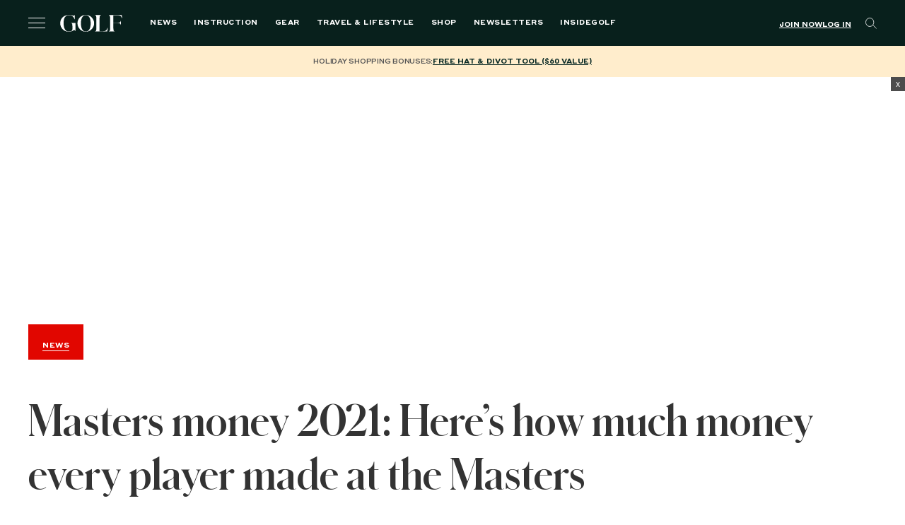

--- FILE ---
content_type: text/html; charset=utf-8
request_url: https://www.google.com/recaptcha/api2/anchor?ar=1&k=6LfPYRMqAAAAAL81LGXiyPeee7dvHVGna3Xvm3fU&co=aHR0cHM6Ly9nb2xmLmNvbTo0NDM.&hl=en&v=TkacYOdEJbdB_JjX802TMer9&size=invisible&anchor-ms=20000&execute-ms=15000&cb=uxwlgxsrv4m1
body_size: 45434
content:
<!DOCTYPE HTML><html dir="ltr" lang="en"><head><meta http-equiv="Content-Type" content="text/html; charset=UTF-8">
<meta http-equiv="X-UA-Compatible" content="IE=edge">
<title>reCAPTCHA</title>
<style type="text/css">
/* cyrillic-ext */
@font-face {
  font-family: 'Roboto';
  font-style: normal;
  font-weight: 400;
  src: url(//fonts.gstatic.com/s/roboto/v18/KFOmCnqEu92Fr1Mu72xKKTU1Kvnz.woff2) format('woff2');
  unicode-range: U+0460-052F, U+1C80-1C8A, U+20B4, U+2DE0-2DFF, U+A640-A69F, U+FE2E-FE2F;
}
/* cyrillic */
@font-face {
  font-family: 'Roboto';
  font-style: normal;
  font-weight: 400;
  src: url(//fonts.gstatic.com/s/roboto/v18/KFOmCnqEu92Fr1Mu5mxKKTU1Kvnz.woff2) format('woff2');
  unicode-range: U+0301, U+0400-045F, U+0490-0491, U+04B0-04B1, U+2116;
}
/* greek-ext */
@font-face {
  font-family: 'Roboto';
  font-style: normal;
  font-weight: 400;
  src: url(//fonts.gstatic.com/s/roboto/v18/KFOmCnqEu92Fr1Mu7mxKKTU1Kvnz.woff2) format('woff2');
  unicode-range: U+1F00-1FFF;
}
/* greek */
@font-face {
  font-family: 'Roboto';
  font-style: normal;
  font-weight: 400;
  src: url(//fonts.gstatic.com/s/roboto/v18/KFOmCnqEu92Fr1Mu4WxKKTU1Kvnz.woff2) format('woff2');
  unicode-range: U+0370-0377, U+037A-037F, U+0384-038A, U+038C, U+038E-03A1, U+03A3-03FF;
}
/* vietnamese */
@font-face {
  font-family: 'Roboto';
  font-style: normal;
  font-weight: 400;
  src: url(//fonts.gstatic.com/s/roboto/v18/KFOmCnqEu92Fr1Mu7WxKKTU1Kvnz.woff2) format('woff2');
  unicode-range: U+0102-0103, U+0110-0111, U+0128-0129, U+0168-0169, U+01A0-01A1, U+01AF-01B0, U+0300-0301, U+0303-0304, U+0308-0309, U+0323, U+0329, U+1EA0-1EF9, U+20AB;
}
/* latin-ext */
@font-face {
  font-family: 'Roboto';
  font-style: normal;
  font-weight: 400;
  src: url(//fonts.gstatic.com/s/roboto/v18/KFOmCnqEu92Fr1Mu7GxKKTU1Kvnz.woff2) format('woff2');
  unicode-range: U+0100-02BA, U+02BD-02C5, U+02C7-02CC, U+02CE-02D7, U+02DD-02FF, U+0304, U+0308, U+0329, U+1D00-1DBF, U+1E00-1E9F, U+1EF2-1EFF, U+2020, U+20A0-20AB, U+20AD-20C0, U+2113, U+2C60-2C7F, U+A720-A7FF;
}
/* latin */
@font-face {
  font-family: 'Roboto';
  font-style: normal;
  font-weight: 400;
  src: url(//fonts.gstatic.com/s/roboto/v18/KFOmCnqEu92Fr1Mu4mxKKTU1Kg.woff2) format('woff2');
  unicode-range: U+0000-00FF, U+0131, U+0152-0153, U+02BB-02BC, U+02C6, U+02DA, U+02DC, U+0304, U+0308, U+0329, U+2000-206F, U+20AC, U+2122, U+2191, U+2193, U+2212, U+2215, U+FEFF, U+FFFD;
}
/* cyrillic-ext */
@font-face {
  font-family: 'Roboto';
  font-style: normal;
  font-weight: 500;
  src: url(//fonts.gstatic.com/s/roboto/v18/KFOlCnqEu92Fr1MmEU9fCRc4AMP6lbBP.woff2) format('woff2');
  unicode-range: U+0460-052F, U+1C80-1C8A, U+20B4, U+2DE0-2DFF, U+A640-A69F, U+FE2E-FE2F;
}
/* cyrillic */
@font-face {
  font-family: 'Roboto';
  font-style: normal;
  font-weight: 500;
  src: url(//fonts.gstatic.com/s/roboto/v18/KFOlCnqEu92Fr1MmEU9fABc4AMP6lbBP.woff2) format('woff2');
  unicode-range: U+0301, U+0400-045F, U+0490-0491, U+04B0-04B1, U+2116;
}
/* greek-ext */
@font-face {
  font-family: 'Roboto';
  font-style: normal;
  font-weight: 500;
  src: url(//fonts.gstatic.com/s/roboto/v18/KFOlCnqEu92Fr1MmEU9fCBc4AMP6lbBP.woff2) format('woff2');
  unicode-range: U+1F00-1FFF;
}
/* greek */
@font-face {
  font-family: 'Roboto';
  font-style: normal;
  font-weight: 500;
  src: url(//fonts.gstatic.com/s/roboto/v18/KFOlCnqEu92Fr1MmEU9fBxc4AMP6lbBP.woff2) format('woff2');
  unicode-range: U+0370-0377, U+037A-037F, U+0384-038A, U+038C, U+038E-03A1, U+03A3-03FF;
}
/* vietnamese */
@font-face {
  font-family: 'Roboto';
  font-style: normal;
  font-weight: 500;
  src: url(//fonts.gstatic.com/s/roboto/v18/KFOlCnqEu92Fr1MmEU9fCxc4AMP6lbBP.woff2) format('woff2');
  unicode-range: U+0102-0103, U+0110-0111, U+0128-0129, U+0168-0169, U+01A0-01A1, U+01AF-01B0, U+0300-0301, U+0303-0304, U+0308-0309, U+0323, U+0329, U+1EA0-1EF9, U+20AB;
}
/* latin-ext */
@font-face {
  font-family: 'Roboto';
  font-style: normal;
  font-weight: 500;
  src: url(//fonts.gstatic.com/s/roboto/v18/KFOlCnqEu92Fr1MmEU9fChc4AMP6lbBP.woff2) format('woff2');
  unicode-range: U+0100-02BA, U+02BD-02C5, U+02C7-02CC, U+02CE-02D7, U+02DD-02FF, U+0304, U+0308, U+0329, U+1D00-1DBF, U+1E00-1E9F, U+1EF2-1EFF, U+2020, U+20A0-20AB, U+20AD-20C0, U+2113, U+2C60-2C7F, U+A720-A7FF;
}
/* latin */
@font-face {
  font-family: 'Roboto';
  font-style: normal;
  font-weight: 500;
  src: url(//fonts.gstatic.com/s/roboto/v18/KFOlCnqEu92Fr1MmEU9fBBc4AMP6lQ.woff2) format('woff2');
  unicode-range: U+0000-00FF, U+0131, U+0152-0153, U+02BB-02BC, U+02C6, U+02DA, U+02DC, U+0304, U+0308, U+0329, U+2000-206F, U+20AC, U+2122, U+2191, U+2193, U+2212, U+2215, U+FEFF, U+FFFD;
}
/* cyrillic-ext */
@font-face {
  font-family: 'Roboto';
  font-style: normal;
  font-weight: 900;
  src: url(//fonts.gstatic.com/s/roboto/v18/KFOlCnqEu92Fr1MmYUtfCRc4AMP6lbBP.woff2) format('woff2');
  unicode-range: U+0460-052F, U+1C80-1C8A, U+20B4, U+2DE0-2DFF, U+A640-A69F, U+FE2E-FE2F;
}
/* cyrillic */
@font-face {
  font-family: 'Roboto';
  font-style: normal;
  font-weight: 900;
  src: url(//fonts.gstatic.com/s/roboto/v18/KFOlCnqEu92Fr1MmYUtfABc4AMP6lbBP.woff2) format('woff2');
  unicode-range: U+0301, U+0400-045F, U+0490-0491, U+04B0-04B1, U+2116;
}
/* greek-ext */
@font-face {
  font-family: 'Roboto';
  font-style: normal;
  font-weight: 900;
  src: url(//fonts.gstatic.com/s/roboto/v18/KFOlCnqEu92Fr1MmYUtfCBc4AMP6lbBP.woff2) format('woff2');
  unicode-range: U+1F00-1FFF;
}
/* greek */
@font-face {
  font-family: 'Roboto';
  font-style: normal;
  font-weight: 900;
  src: url(//fonts.gstatic.com/s/roboto/v18/KFOlCnqEu92Fr1MmYUtfBxc4AMP6lbBP.woff2) format('woff2');
  unicode-range: U+0370-0377, U+037A-037F, U+0384-038A, U+038C, U+038E-03A1, U+03A3-03FF;
}
/* vietnamese */
@font-face {
  font-family: 'Roboto';
  font-style: normal;
  font-weight: 900;
  src: url(//fonts.gstatic.com/s/roboto/v18/KFOlCnqEu92Fr1MmYUtfCxc4AMP6lbBP.woff2) format('woff2');
  unicode-range: U+0102-0103, U+0110-0111, U+0128-0129, U+0168-0169, U+01A0-01A1, U+01AF-01B0, U+0300-0301, U+0303-0304, U+0308-0309, U+0323, U+0329, U+1EA0-1EF9, U+20AB;
}
/* latin-ext */
@font-face {
  font-family: 'Roboto';
  font-style: normal;
  font-weight: 900;
  src: url(//fonts.gstatic.com/s/roboto/v18/KFOlCnqEu92Fr1MmYUtfChc4AMP6lbBP.woff2) format('woff2');
  unicode-range: U+0100-02BA, U+02BD-02C5, U+02C7-02CC, U+02CE-02D7, U+02DD-02FF, U+0304, U+0308, U+0329, U+1D00-1DBF, U+1E00-1E9F, U+1EF2-1EFF, U+2020, U+20A0-20AB, U+20AD-20C0, U+2113, U+2C60-2C7F, U+A720-A7FF;
}
/* latin */
@font-face {
  font-family: 'Roboto';
  font-style: normal;
  font-weight: 900;
  src: url(//fonts.gstatic.com/s/roboto/v18/KFOlCnqEu92Fr1MmYUtfBBc4AMP6lQ.woff2) format('woff2');
  unicode-range: U+0000-00FF, U+0131, U+0152-0153, U+02BB-02BC, U+02C6, U+02DA, U+02DC, U+0304, U+0308, U+0329, U+2000-206F, U+20AC, U+2122, U+2191, U+2193, U+2212, U+2215, U+FEFF, U+FFFD;
}

</style>
<link rel="stylesheet" type="text/css" href="https://www.gstatic.com/recaptcha/releases/TkacYOdEJbdB_JjX802TMer9/styles__ltr.css">
<script nonce="j_mkViB8J4QBEWOZB1as4w" type="text/javascript">window['__recaptcha_api'] = 'https://www.google.com/recaptcha/api2/';</script>
<script type="text/javascript" src="https://www.gstatic.com/recaptcha/releases/TkacYOdEJbdB_JjX802TMer9/recaptcha__en.js" nonce="j_mkViB8J4QBEWOZB1as4w">
      
    </script></head>
<body><div id="rc-anchor-alert" class="rc-anchor-alert"></div>
<input type="hidden" id="recaptcha-token" value="[base64]">
<script type="text/javascript" nonce="j_mkViB8J4QBEWOZB1as4w">
      recaptcha.anchor.Main.init("[\x22ainput\x22,[\x22bgdata\x22,\x22\x22,\[base64]/[base64]/[base64]/[base64]/ODU6NzksKFIuUF89RixSKSksUi51KSksUi5TKS5wdXNoKFtQZyx0LFg/[base64]/[base64]/[base64]/[base64]/bmV3IE5bd10oUFswXSk6Vz09Mj9uZXcgTlt3XShQWzBdLFBbMV0pOlc9PTM/bmV3IE5bd10oUFswXSxQWzFdLFBbMl0pOlc9PTQ/[base64]/[base64]/[base64]/[base64]/[base64]/[base64]\\u003d\\u003d\x22,\[base64]\\u003d\x22,\[base64]/CocOqYEsgCsKCBUVdCljDoltLK8KMw6UKY8KsY2nCoy8jDh/Dk8O1w7XDgMKMw47DokLDiMKeP1PChcOfw4HDl8KKw5FPH0cUw6NHP8KRwrNzw7c+F8KIMD7DrcK/w47DjsOFwpvDjAV3w5A8McOCw5nDvyXDo8ONDcO6w7lpw50vw7tNwpJRfkDDjEYgw70zYcO3w6pgMsKUWMObPglFw4DDuAfCt03Cj2vDrXzCh2PDtkAgdwzCnlvDkXVbQMO+woQTwoZIwpYhwoV9w599aMOyACLDnGh/F8KRw4ACYwRkwrxHPMKjw651w4LCisOawrtIKMObwr8OHsKpwr/DoMK5w5LCtjpNwqTCtjgZP8KZJMKfR8K6w4VlwrI/w4lMWkfCq8OoDW3Cg8KNBE1Ww6HDpiwKcwDCmMOcw4cTwqonLBpve8OxwpzDiG/[base64]/LBXDmMKfwooEw5PDi1ZAGMK5wp7CnSXDpHN0wpzDk8Opw6TCocOlw4dwY8O3X04KXcO/W0xHBCdjw4XDlSV9wqB0woVXw4DDigZXwpXCkQoowpRNwpFhVirDp8KxwrtOw4FOMSBqw7Bpw5fCqMKjNzdIFmLDq07Cl8KBwovDszkCw4kgw4fDogvDnsKOw5zCllR0w5lew7sffMKowpHDrBTDun0qaFhKwqHCrjfDpjXClwddwrHCmQzCo1s/w4whw7fDrz3CvsK2e8Kwwr/DjcOkw50CCjF4w5l3OcK7wp7CvmHCncKaw7MYwpvCusKqw4PClDdawoHDuSJZM8OpHRhywoLDicO9w6XDmCdDccOaNcOJw416QMOdPnx+wpUsQcORw4Rfw60fw6vCpk0Vw63DkcKfw7rCgcOiCkEwB8OiPwnDvmfCgl5rwpLChsKEwpfDjD/[base64]/ChG7DqsONV3lfwpnCtHsIHsKLNsOkwqrCksONw4PDqmfDocKXdXE8w6/[base64]/CpRXDpllffMOTwrHDv24ywpTCksK9f0pxw6HCssO9SsKQIQHCigfCjjIIwotJPSnDnMOyw7BPb0jDuB3DvMOoLkLDqcK2ORlpFMKmPgZWwqzDkcOBXUsgw4BtZCIIw6seWgjDgMKnwqMJf8Onw6TCjMOWIBDCk8O+w4/CtQ7Dr8K9w6Icw40+MG3DlsKbGMOCQRrCrMKKDUjClMOiwpZZdBorwq48SBRRXsK5wrpjw53DrsOYw51RDibCuzNdwoV8wo1Vw4cpw4pKw4HCiMOSwoMufcOcSCjDksKrw71LwpfDpC/Dp8Oyw7t5DnRDwpDDqMKbwpkWVxZMwqrClibCpsKuf8Kuw5zDsFVrwok9w40BwqrCosKMw6RdbFjDgTLDswnCusKOSMK8woYrw6fDqcO3fR7CsmvCgzTCil/CgsOjQMOPb8K7U3PDvcKlw63CqcOHUcKOw7/DnsK6WcK5R8OgLMKTwpR1cMOsJMK5w4bCscKTwpIgwotuwoU2w7E0w57DqMKrw7vCpcKaZCMGBy9nRndewoQtw4jDssOAw5XCim3CvMObVBsDwoFjIkENw5VwY2zDgB/[base64]/DmDHDv8KMZyNAw5ZIwq56wrnDmMOtR3QKdsKgw4DCsw/DkgjCvMKmwprCmWpVcyYxw6JxwonCpljDi0DCsypJwq3Cp0HDkFfCmCvDvsOtw5EGw6JfDjbDp8Kmwpc/w4Y+D8Klw4DDo8OzwrrClAVZwpTCssK4CMOkwpvDqcOZw455w5jCssKIw4Yxw7bCs8Ohw4Naw7zCm1QQwqTCisKHw4p7w7wFw6Y2KsOpfzLDm3DDqsKxwrAZwo7Dr8OsV0DCocKNwrfCnFQ4NMKBwolewrjCsMO6bMKwGWLCoi3CpxnDoG8/R8KqUCLCo8KFwrNEwrceVcK9wqDCkzfDtcOCJUTCsFgBBsKgeMKoOGTCmRTCsnzDjXFFVMKswpTDkRFlFD9zVxVjUjVrw4p9Gg/DnVbDhcKsw7LCmUEzbF/DpRYiIG3ClsOpw7E7YMKTUlw2wppTelBzwpjDj8OLw4rDuBsGwrwpRD0kwpVIw5LCiCdWwp5JIMKBwpjCtMOTw4Uyw7ZQNsOOwqjDpMKBB8OUwqjDhlfDuiDCgMKdwpHDqVMcIhNmwo3ClHjDjcK0OzDCji1Mw7vDjCPCoyw1w5FZwofDl8OIwpluwofCvQ/DvsO9wrwQChcdwpwCA8KPw7rCq1/DoHLDii3Dr8OPwqRewqfDoMOkwqnCrz0wRsOfwq/[base64]/Dh2kcN8KZLMOWYsKQwpnDvnEJXMK+OMKMQlDCiVvDrAPDjF5zNXTCji0zw57DlkDCsi80d8Kqw6jDvsOuw5bCpFhFAcOLEjhHw611w7nDiSPCgsKgw5cfw5/Dj8O3WsKkEMOmasOmVMOIwqJSe8OnDFNjY8K6w7nDvcO2w6TCpcODw4bCusKBREwiGhLCk8OPKDN5KzpiQxJcw5PCtcKIHwvDqcOOPXTDhUpKwosFw4jCqsK4w4lLB8OjwpgVdzLCrMO9w4l0CB3Di1pyw6/Ck8Oxw6/CsjXDi1vDgsKXwowcw7EkeQEow6rCpwHCg8K2wqYSwpPCucOwG8OjwohUwr5twrXDqFnDt8OgGljDtMO8w6LDl8OgX8KJwrZkwoxdd1oFbjB1Mz7DjXphw5ATw6jDgMO7w4nDrcObcMOmw68EN8K4YsK2wp/CvEw5ZDjCoyPDjXLDs8KUw7/Du8ONwpJTw4hQez/DlSTCsgjCrlfDu8Kcw5A3OcOrwqh4fsOSFMOLIsKCw5TCsMKtwpxiw6h3woXDnR0JwpcRw5rDh3AjVsO+OcOGw5vDscKZUAQowrrDnjVMeSNGAijCoMK5EsKMWgIIQsOnQsKJwoLDocO7w67CgcKobmrClMO5AcOuw6bDrsOnelzCqnstw47DkcOUbALCpMOAwp/[base64]/DqUPDssK0Fl/CqsK/w592VsKpDQIdFCbDlX0SwoxTVxnDrmTDhMOjw6dtwr56w6QjMMO/wq9BHMKAwrYuWBM1w5fDtMOvBMONSzdjw5B/RsKSw6x7Pg89w6/[base64]/w4nCv8KawpNfNQBaYAPCkhTDuj3DlsOkw58hXcKgwoDDk0oKIXfDnH/DgsKUw53DjjcFw4XCmMOZMsO8JlwAw4TDkmcnwoJhVsKEwq7Ds3fCj8K8wrZtOsO8w6PCtgrCmizDq8K4BxBnwoExOXICaMKywrIMMwTCnMOkwqgTw6LDvcKmGD8NwrBhwq/DncKSQFFcesKtY21awqs5wojDj2sfJcKMw6U2I1ZeAn9/MlpPw7AyZcODH8OnWAnCtsOvdjbDq0HCp8KsR8OtL2ElN8O6w6xkYMOOayHDs8ODeMKlw4VNwpsVLn7DmMOwZ8KQY1jCscKNw68Iw7RXw4vCpsOEwq5hdWhrZ8Khw7pCPcOUwqUVwo5rwq5lG8KKZmjCtMOAKcK3WsOcGg/CocOOwprCkcOkfVVOw5fDlgoFOSrCo3nDowYBw4XCuQvCixQIU37ClWFGw4HDm8OAw7/[base64]/CrxpaAMKEcwYawo3Dj8KqPMK8YMKXwolqwo7Csx8CwrIPcVvDu0wOw5wJBmrCtcOnVz54bVfDscOlfC/[base64]/CuSrCr1rDtsOpdjM8D8KRFMO1wpBLccOXw5HCogzDtBfClDzCqUhZwpdAaEBUw4DDsMK1djLDg8Ozw47CkXB9wpsIw4zDnxXDp8OTVsKswobDo8KSw4fCgnXDhcK2wrBvH0jDmsKBwoLCiB9Qw5ZQJB7Dij5da8ONw6nDs1NGw4F/J0vDnMKSfXl1UHsew5vCl8OhRGXDqC9nwrsZw7vCisOYGcKCMcKpw4BUw7JsFsK5wq/DrMK3RwrChw/DqkIuwpbCpWNSMcKHFQBcZ19uwrTCu8KyBUtwRw3CgMKswoxJw5DDmsK+T8OxfsO3w4HCqhAaLQLDr3snw78LwoHDi8OgQmlPw63DhRRfw4DCl8K9M8OFN8OYQiZuwq3Di2vCkQTCumchR8Ktw71XYCdLwp9PawXCoAgfa8KBwrbDrAxow4/CmCLCucOGw7LDqBrDusOtHMKww6nCpzXCl8KJwovCjhPClxlywqhkwpcKNnrCl8Ofw5nCp8O1TMKCQzbCvMOXOjI0w7xdSD3CjlzChgw/T8O/MlXDhGTCkcKywqLCo8KfSEg8wovDscK4w59Jw500w5HDgBLCpcKEw6Bjw4p/w41pwplqHMKbSkHDmsOCwoTDgMOqAsKzw7/[base64]/[base64]/Cu8KCworDlg1XS8Kmw5kdVUwLw5V5w4F6OsKKS8KWworDlUNqG8OACEzClV43w6x1BVnCi8Ktw6sLwpDCuMKbK0YWwqRyaR9pwp9ZPcOkw51NKcOfwovCp2tQwrfDlsKkw6kxcSRjGcOjCi06woQzFsKKwo7DoMKDw7RFw7fDnGl/wr1owrdvZz8ANMOSCVrDoyLCvsOKw5UVwoNIw51HIGd4FsKwfgPCqsKsRMO2I2ZuQjTCjSVZwr/DrEJhAsKVw7JOwpJsw4E6wqpUWR5zJsO0S8O+w6Zhwqpiw4fDisK8EMK2wopAMzYrSMKYwoFiCBNmRx45wqHDgMOSH8OuFsOHECnCpCPCuMOYLsKKMnBaw7vDrMOTeMOwwoIQPMKcPF3Ci8OBw4HCknzCui1Dw5fCicOPw5EuSntTGMOPDRbClB/[base64]/[base64]/CisKecMOVw5ADwpQZaHV7w6BqwpPDiMKiLMOWwq4ew7bDlcKfwqPDq0MMZMKmwoXDr3HDvMKaw4EJwo0uwqfDl8Olwq/Ciwg4wrN6w4B9w5XCkULDkWVfflBzLMKjwpwhesO5wqzDsmTDqMOHw7x5bcOmTHXCvsKoGDRoTx0cwphZwphPQ3PDp8OkWFzDssOEDEAkwrVHVsOIw6jConnCiRHCtSfDrcK/w4PCqcK4RsKeZD7DqHJ0wphVcsKkw7Mqw6cNBsKeDB3Dt8OMfcKGw6DDr8KFU1k6JcK+wrPDmXJzwpLCkHDCh8O2HMO5NBTDmDnCqyTCicOqEiHDsQYFw5N7HWEJPcKew785G8KCw6/DpnXCjHPDtsKww6XDuDBTw5bDrx9cacOewqrDiA7CsDxXw6zCmVELwo/Cg8KFJ8Oud8Kuw6fCr0ZhawjDm3sOwqIyIiHCsVQ4wpXCpMKaZl0fwohuwqRYwopOw7wVL8OLacOFwoZSwpgmSUPDpXs6A8OjwrHCsDFiwr0zwqDDicO9AsK/IsKqBFpXwqc7wpbDncO/[base64]/wpHCs8OlwojDn2rCvW85D8KBIcOwO3/CrsOtTToHM8OsQUkBHzzDpsOgwr/[base64]/woVhw6h9w7bCjTjCn8Ogw6sEwqk+w47DhG1HCnHDmiHDpGl1IgAZX8KxwqZifcOWwrTCucK9D8OiwoPDlsKuHxBUAHTDssOfw7Q1SVzDpl8MLn8NR8OeUTvClcKQwqk7aBsYZRfDmsO+FcKeLMOQwq7DrcK6XVHDn3/CgQAFw4zCl8OXR3rDojAkfDnDhXc0wrQUTsK/FyDDoh7DusONYmotIFHClQA9w5sfYm10wpZYw60dbUzDpcOowrPClHAPasKLZcKkSMOsZWEREMOzDcKqwr8vwp/CsWBRKjrCkQlnG8OTKlMkfD1iITYOLxzDpFHDqkDCiRxDwroaw6ZYRMKkKwoANcKXw5TCgMOJw7fCkSNtw7g1dMK/dcOoeE/[base64]/CusKADMOQw5B8JcKdcnVGEsOwwrlSwrnDoUzDg8OLw4zDnsOHw7Qdw5vCmAvDm8KSDMKBw5vCpcOtwpzCnU3Co2xnbxPCpCU1w4sNw7HCvCjDrcK+w4/DgTwAM8Oew7HDisKsGcOqwqYYw5PCpMOmw5jDscOwwrjDm8O7MhUFRmICw78yM8ObLMK2eSJEeTdewoHDucKUwrIkw6/DrT8Uwrgfwq3CpXPCpQ5/wq/DgA7CgsKCSSxaZCrClMKbScOTwroQTcKiwpbCnznDicKnG8OYQDHDihELwrjCvT3CsT4uc8Kywr/DrwHClMOZC8KhSFk2UcK1w6YEIgLDmDnCiV5vO8OMPcOpworDhgzDlMOBehHDgATCp0kfV8KAwrzCnirCmzTCtFHDi3XDsj3CrjxKXDPCncKqWsO/w53CpsOnVQIgwqvDisOpwoEdcRg8HMKIwqVkCcOjw5drw7XCrMKaH2MnwqDCtjhcw5vDmEdqwpYIwp94UHLCssKQw5XCq8KQYxnCpUHCnMKINcOow59iWm7Dlw/DrVUxFcOQw4FPYMOXHjPCmGbDkBhiw5JMCTnDk8KhwpQew73DhQfDtmd2OykmLMOwcTUsw5BJDcOHw7E7wpV2VjUnwp8+w5TDj8KbKMO9w67DpTLDiF5/dwDDl8OzLB8fwo3CqmfCjMKPwrg+SjfDjsO5M2bCk8O0JWwvX8KcXcOZwr9ja1zDtMO8w5rDoSzCvsKoeMKkQMO8TsO2ezo4VcKiwoLDingBwqktAmjDkxXDjDDCocO/OTUew6XDqcKdwrTChsOIwoghwpYlw5Zcw6Nvwr5AwrTDvsK6w6FqwrRKQU/CscKDwpEZwpVHw5daGcOFD8O7w4TDhMOJw4sSLU3DsMOawoLCv1/Dv8KFw73ClsOnwqggXcOiYMKGScO7d8KDwqJubsO/Uyd/w5/CgD0Fw4dYw5PDjQXDqsOhXsOXFhXDgcKtw77CliJ2wrcFNDJhw6InUsKkBsOawoFjJR0lw51FOQTCg0pid8OBShAwLsK9w6fChD9mW8KJb8KBSMOEKATDp0zDvMORwozCncK/woLDs8OiFsKawq4cEsKaw5ctwqXCpyQIwoZKw7XDlArDggs2XcOkKcOVdw02wokgfsKGT8OXd1kuKy3DiCvDs2fCrDnDhsOkasO2wpLDkg1gwoZ5Q8KQFzTCoMONw4FvZE1fw6MZw4EdMMO0wo82K27DkQkzwoJ3wrIhdmcrw4XDg8OPfXHDqg/[base64]/[base64]/DtC7CimPCqMK5wo4ZXgkhNVHCuMOEwprDpTLCo8KRWcK0MQADQsK7wr1fJ8OUwo8gbMOuwoFne8KHL8Kww6YjOcKLKcObwr/Cm15Ew5UMQUjDkXXCucK7wrDDgm4NIybDn8Otw50QwpTClsKKw4bCoWnCoSUWFFwqGsOAwqpXR8OAw5jDlMK7ZcK5GMKbwqw+worDlFnCqsO1dXU7JgrDmcKFMsOsworDlcKNbD/ClxrDsERxw4zCpcOyw4QQwpDCvmLDkV7DgVJPQXFBC8KUScKCeMOpwqZFw7MiEQnDmkUdw4FRC3HDjsOiwpxGQsKPwqcfewFqwqRTw4QaY8OtRTTDiWEUXMOvGQI5ZsKiwqoww6rDgMO6ewLDmirDsznCk8OHPyvCqsOww5nDvl/DhMOPwrDDqwl8wp/CgsOeHSl6w7gYw7gAHzPDukVzHcObwqF+wrvDpQl2woVbJMOqbMK0w6XClsKhwo/[base64]/[base64]/[base64]/Drxp3wpTCiwXDmAtew4bCrMKleQPCkcOHZsKewrJXacO7wqBFw4hHwr/Cv8OYwpMwbQTDh8OIEXQdwqvCjQh2GMKTEAvDihE9exDDscKCcATDs8OBw4IOworCocKDCsOGXDvDksOse2tVGl8ZU8OoMntNw7BeHsOww5jCokwmBWLCqhvCjhsNScKEw7dSZ2AGchPCpcKZw6tUCMKXY8OcRwpMw5R0wpjChizCjsK4w4bCncK7w7DDhDgzwp/Cm242wq3DgcKofsKKw7zDucKyU0vCqcKhVcKyDcKpw40iPsKoah3DtMKCF2HDo8KlwqDCg8KGOcKNw77DsnTCkMOvV8Klwp0NDTDDm8OTLsOwwqh1woV0w6syIcK6UHUqw4Vfw4M9OsK2w6jDjm41XMOxdSZbw4TCscOFwoJBw603w7s7wq/[base64]/DjsOdwp7DjUdLHMKCwrLCosOTw70EOQIrVsOXw53DpBJbw6pfw57DpVJUwq3DhUfCpcKlw7nDs8O9wrfCv8K4V8OPCcKoWMOBw5hTwrZuw6J8w6DCmcOCwpcte8K1cDPCszzCiwTDtcKCwqnCtHfCo8KKdjV0WSTCvj/Dl8KsBcK5SkzCu8K/IHEqRcOgc3PCgsKMGsOew4NAZ3k9w7vDqMKuwqLCoV8xwpzDsMKtF8OiPMOKdGTDiFMtAQHDvkbCvjbDqyMMwql0P8OOw5lBD8OPMsOoBMOwwpoUJzXDmsK/w45RZcKBwr1ewp/CliBvw7HDjxxqXXNzIQPDksK5w4pawpnDkMKOw7RVwpzCsVF2w5dTSsKdfMKtcMKew4nDj8K1USLDll8xwrIvw7kFwpgQwppgNcOcw4zCihEEK8OHH0rDssKIEF3DtmhoZkbDsy3DnF7DgcK8wodEwohILBPCqxtLwobDm8K/w4lTSsKMeDjDvjXDosOVw6EeVMOpw4hGRMOIwobCisKgw6/DlMKpwod0w6g5X8KVwr1VwqfDihptBMOxw4TClSM8wp3CmcOGBCNBw7lmwpDCkcK1w5E/fcK1wpwwwo/Dg8O1IsK8N8Oww7gTLQTCh8O5w59ACQzDj03CgQoNwpTCsHJvwpTDmcObHcK/IgUFworDgcKlDEnDgcKEfH3DiXDCszTDhiB1bMORM8OCdMKfw5NNw489woTDm8KLwo/CtxvCs8OPwoVKw6fDpEzChGFPP0gHJBfDhMOfwqcDG8O0wp1uwq0vwqBbdsKRw4PCt8OFSwpXDcONwppfw7XCkQReKsKvbjDCgsOlFMKResO/w65lwpNUdsOUYMKJSMKQwpvDgMKow4nCgMK0IDbClsKywqIhw4TDhERdwrhqw6vDohgzwr7Cp3xJwr/DnMKUKyQpGsKIw7BFbQ7Cs1nDhsOYwrg8wo/CoAfDksKRw5AlUisswpMnw4jCi8OuXMKMw47DiMKlw6o2w7bCgsOcw6dLNMO+wqEpw6/CoTslKxsww5fDmlodw5DCisOkNsOzwq4eEcO5fMO9wqI2wrLDosOBw7LDih/ClRbDrDHDhRTCmsOAUVfDscOYw5MxZVHDpADCgnzDizjDth9Bwo7CpMK6A14ww5IFw43Dq8Olwq0VNcK/acKnw4w0woFYYMOjw6nDjsO0w4Nme8O1QA/Chz/DlMKrAX7Cj3ZnIMOWwp8uw7/CqMKsOAPCiCINOsKlNMKYJQF4w5w+B8OOE8KXVsOxwo90wr0gSsKTw6I/CDBrwrFVRsKPwpZow7kww6bDr3A1BcOOwpJdw4oVw4XDt8OvwqLCpMKpa8KFAEElwrdiZ8Oawo/CrAjClcKswp/[base64]/w6wHw5hFN8OGw4nCosOww5HCgMOAwqErEMONIHvCvgR5wrkew4Z0AMKcCD5jACTCtMKWbyJ7A0lSwoUvwqbCuBPCsnFiwoceLsOhb8KywptcccOYVEk3wpzDnMKDR8O4w6XDhkJUWcKmw5fChMK0cALDucOSfMOSw6bDtMKUHsOZEMO2wp/Djm8jw50Dw6fCuz8acsKhanJhw63CtSjCh8OSWcOQEsO9w6fDhMO2WcKowrrDicKzwo5Scxczwp/[base64]/CiDYKw510e8KIVMK/w53Dng3Dl8Kmw7nClsK3wr8vaMOWwqjDqyQMw6XDpsOVVi3CmlIbLiXCtHDDr8OFw6lIIyPCmFDDkcKewoELwqbCj3rDhXtewo3CoD3DhsOHNVR7PS/CgSrDqcO/wrnCqcKDZnbCtG7Di8OmUcK9wpnCkgMTw5QTNsKQUiN0V8OKw5UgwqPDpT5cdMKpOhVYw6nDm8KOwqLDlcKAwrfCrcO3w7MCVsKWw51xwrDChsKiA1w1w7/CmcKbwqnClMKUfcKlw5NLNlZuw6YvwoRffXVEw7p5GsKFwqpREx3DjxFldnjCgcKlw7nDucOvw6RvAE/CminDqCbDvMO/LC3DmiLChMKhw7NmwoLDjcKEdMKywocYJS5UwojDucKHVwRFO8OdWcORPU7Cs8OawoQ5CsOsAG0uw57CisOad8Oxw6TDgU3CgU0Lfg4mI0nDnMK/w5TCkGsaP8O4F8OUwrPDt8OVD8Krw4UdCsKSwq8ZwocWwqzDucKaGsKMwq7DgMKsWMO8w5HDgcOvw5LDukvDsxhkw6gUC8KqwrPCpcKiU8KVw4bDo8O2Bx0lw6HDssO2BsKoe8OWwpcMR8O/[base64]/CmcKvwonCvyZgfA4hag7CrMKRUSIBw5tkX8KYwptebMOZcsK/wrXDgXzDv8Ohw4XCgzpbwrzCvRnCsMKzR8Kow7vCiEhswppJQcOAw4tEXkPCjXEaXsOUwqrCq8O3w5LDt19WwrYNeDLDqwDDqVrDusORPx4Jw5zCj8Ojw63DqcOGwrfCi8OJXDfDpsKlw7fDjFQzw6HClSLDmcOBQcK5wpnCncKaaj/Dt0XClsK8F8K+wo/Cp2Baw5TClsOQw5hYA8KhHkfChcKabmx1w4XDij1GQcOpwqlZYcOqw6tYwo0Rw5cdwrQEQsKvw7/CosKKwrXDmMK9d2jDhl3DvkjCtBRJwp/CmSgVZ8KSw4JJY8K5QAwmBTVxCsOgwo7CmsK2w6fCvsKtVcObNXA/NsOZXl47wq7DrcOUw6jCkcO/w40nw7F4JsOCwqXCignDlEQNw4dQw51fwqLDpEMYXhdJwoACwrPCsMK0TGAeWsOAwpwCKmZVwpVcwoFTEW0Gw5nConPDpRUgFsOQNg/CisO+aUlkA1TDmcOTwoPCiCwkVsO4w6bCiy5NLX3DpAjCmn1hw4xyIMK3worCnsK7BHxVw6rCj3vClUYjw4wSw4DCmjsJRhkCwqXCjcK4NcKaFznCjUzDk8KmwoTCqH9ETsK1NU7DiEDClcOWwr1GZDvCvcK/[base64]/w7ciecKoQxgER8KBwrzCv3HCpMKvJMOWwrTDtcK/wpZ6bznCvh/Dmhpbw7F5wqvDjsK8w6XDpcKww4/DvRl+WcKXckosdk/DqWUuwpjDu03CphbCi8Olw7R3w4cCAcKpe8OAHcKTw7d9HhvDkcKsw7heSsOnVzLCn8KawoLDoMOCeR7DoToqP8Kfw6TDhFvDpUTDmT3CgsKZaMOrwpFTDsOmWjZEGMO5w73DlMKswrhoCHnDlsK8wq7CmGTDlwzCkWA6OsObfcOYwpPCncKSwp/DtyvDj8KdQsO4UETDosKBwphWRnrCgCLDsMK1ThFsw4xxw5ROw7Viw4XCl8ONXsOPw4PDv8ObVTcrwo97w7k9T8OUG21LwpNTwpvClcO3ZwtmCsKQwoDCg8Ohw7PCmyolW8OhIcKjTzFlV2PDmVkYw6jDiMOcwrjChsKsw6HDmsKrwpkMwpHDrUlywqM/SjVIXsO+wprDsQrCvSvDtgdgw7fDlMOxCH/CoSA7clbCt3zCqkAdwrdYw4HDhsKNw5zDsl3DuMKbw7LCscOVwodNLcOcIsO5E2N3N2cdXMK6w492wqN8woYpw70ww7B+w7Eqw7TDtcOtAChDwqJsbR/[base64]/w4bDncOcw5EgM1zDjmw6wo3DvDnCn0MXworDhMKGDhjDvEjDqsOSbGnDtl/CisOhPMO/RMKsw4/DjMKYwoo7w5nCocOQbgrCpiPCn0XCuU17w7HCgFYXbF8IL8OjTMKbw6LDssKmMsOAwp8YCcOowpHDkcKNw5XDtsOjwp3CiBXDnRDCumdJJk7DtWXCmALCjMOYMMKIV1Y5DV/CosOPL1HDisO4w5vCicORXicPwojClhbDscKewq1swp4fIMKpFsKCKsKMDyHDvWnCnMO8YWB6w6lxwoBJwprDuXYYYUgRIMO1w6lgUi7Cm8KGZ8K5HMOMw71Pw7bDtD7ChV7DlwHDtcKjGMKrWV9kHg9kesK+F8O7QMOYOHI/[base64]/DhR3DmSTClMKnTytpY8K0w7MLMhvDj8Kew6/ChMKUQcOswp8uPy4/SQ7CjgnCtMOfO8KtXHPCtDd3ccK6wpNpw7MjwqrCosOKwpTCgcKfGMOrbgzDisOXwpnCo19WwrU0U8O3w7lXAcOeMFDDv0fCti0LI8KUaGDDhsKVwq/Chx/CrifCg8KBTW1LwrrClCPCo3DCgSVqBsKRQcOSDV3DusKLwpbDhcKMRyDCp24cD8ODP8OLwqpcwqjClcObM8K+w5nCtizCoF7CtEQna8KKZQU5w5PCpCJJdsO5wrnCkH/DsyVNw7N1wqIdLE7CtEbDpE/Drg/DuF3DlWDCrMOKwqQrw4Rmw57CpEdMwo9zwpvCkiLCvcKBwo3ChcOfJMKuw7pDCx9wwq/CgsOYw5sXw5DCmcK5JADDoCPDvE7ChcObacOiw4Zww753wr92w6EKw6ESw6TDm8KCbsOewoPDrcKrF8OqScK/KsKbCsO5w4jDk3ITw7sNwpwkwqPDoXrDokXCgATDmVrDtCvCrA8sfmkewpzCjDHDkMKUDjIvfyjDh8KdaCbDgCrDnB/Cm8KUwpDDtMKWDTvDrhc+w7YWwqVUwqx6w79CW8KvUWIyHA/CrMKowq1ow7o/[base64]/Dk0IRd8KDw59nw7x+LDAfw7zDgMKSa8OSb8OswppVwqrCunnDhMKsewbDhwfDt8Onw5lPYBjDu0sfwoZLw5tsMkLDs8O5wq87LXPCvsK6TzPDr0EWwrnChj/[base64]/DhMKDwovCqDvCh8KkSAzDh8Kawr/DscK/w6/[base64]/[base64]/Dn8O0YcOrXcO5woAWwos9LADCkcOawr3CqXMMJCjDrcOubcKOwqddwp/ChWZ/[base64]/wq7CgUBLw5MJZnnDlnsxw6XCmMO7w6pDEHLDimXDrsKzNMKUwrbDnkpgPcKewp/DhMKzC0QrworCiMOySMOXworDtSrCk1gmfsO7wrDDuMOqI8KowqVRwoYJM3fDsMO1NBJ5PRnCjEbCjcKkw5TCmMOQw53Cs8Ooc8KQwo/DuRbDoTjDn0oywrPDrcKFaMOkAcOUP2wGwqEdwqwiUgXDmEpuw6jCtnTCvFBSw4XDmz7DowUHw4LDqCYbwrYPwq3DkjrCuhIJw7bCoH5zGnhSf3zDgmItEMOqD2jCq8OIGMOJwpRVS8Kqw5TCtcObwq7CtC/Ch2oKLSEICUo6w7rDjz1EcCbDpG9ywoLCucOQw41SPsOPwovDvm0PHMKKNW7CiV3DhB07wqfCvsO9NT5Mw5TDuhLCvcOdDcKew5sTw6VDw5YYD8OaHMKlw4/DucKSEA5ww6jDnsONw5pDcsOpw5/Cml7Co8Oyw5VPw7zDiMK4w7DCo8Kyw5XCg8KGw5l9wo/[base64]/wr1/U8OMaWk/[base64]/[base64]/S8KCFGLCkhRmwpAGwozDocOHeMKaPMKnwq53w7TDscKeYcKsScO0TcK9a2UlwpjCuMKjCwPCs2/[base64]/CqizCksK8w4dNwr8zOyXCnToXwosmwp5mLx12w77CqsO2HMOECgnDnHUCw5jDnsKFw4LCv0gdwrnCjsOcR8KRdjZwah7DkXshPsKdwrPCpxMBLnYjQx/ClxfDrUE2w7csdVHDoQvDuUkGGMOiwqbDgkrDisKbHERIw6I6ZXFcwrvDjMOOw75+wq4Xw4QcwqvDjSgCU1fCjVEqSsKSBMK7wqTDribClS/Cqzx9S8Kmwr9UCzzCkMKHwoPCvTLCscOywpDDi2FREDrDvj7Do8KtwrFaw6XCoW1Nwr7Dvw8Nwp/DgVYSGMKeWcKHGMKEw5Z3w4/DvcO3HCLDkTHDsQbClF/Du1vCh0PCpy/Dr8KJNMKIZcKDGsKuB33CmXcawqnChHZ1GmkMBjrDoVvDswHCpcKZZVBMwoUow6pgw5fDvcOdeUEMw7nCmMK5wrLDjMKwwo/Dl8K9XXXCmDJPFsOKwqbDgkgjwohzUzHCkD1jw5nCq8KobkrCrcKnR8KDw5HCszxLO8Oswr3DujFqFcKJw7k6w4wTw4rCglDCtCYtMcKCw4cOw6Zlw402ZcOFaxrDoMOvw5Q1SMKETsKsExjDhcKeFEIGw6BmwojCvsKMUHHDjsOvX8K2RMO8RMKqdsK/b8OpwqvCuzMDwptmccObNsKfw4UCw5gNeMKgT8OkP8KsC8KQwrp6EG/CnnPDicOPwp/CsMO1MsKvw5XDq8Ktw44kMcKVEMK8w50kw6ssw78HwocjwobDoMOxwoLDm01CGsK3C8K7wp5Hw5PClsOjw4o9dAtnw47DnhtLUgzCrl8kKcObw6M/w4vDmid9wqvCvwnDh8OUw4nCvMOnw7LDo8KFw45QasKdDRnDtMOkSsK/[base64]/CjgPCnXDDmRvChB/[base64]/Dl8K+wrgpPsOgw44vW8O2wo7DnMKzwrRBVMK9wpVtwo3CnzfCgsK1wqFTB8KEV3p4wrPDkMK/JcKxWQRJOMO9wo9OY8KNJ8K7w4cndCRSJ8KmGsK5wp4gNMOzeMK0wq1ww7/CgwzDjMOmwo/ChG7DqcK1FFjCoMKnGcK1NcO3w7LDozJ8NsKdw4vDh8KnP8O9wqVPw7fCjwwEw6hAa8KawqjCg8OwXMOxb0jCuWcrWT1ETwrDgTjCgcK2RXY9wqDDmFhcwqTCq8Kmw57Cv8OVIB/CpSTDgSXDnUpQH8O3KjQhwoDCnsOkA8ObX01VScK/w5ctw5rDmMO5aMOzb3LDvU7CucOLLMOeO8Kxw6BOw5bCsDscVMKww5dKwqIzwpICw5oWw4VMwrXDq8O0BG/CllgjaSnCiQzChD5sBjwAwoxww6DDgsOyw68kcsOpa3olMcKQSMKJccK4wqJIw5NQYcO/XF8+wr3CjsKawobDpDoJeUXDikUnGcKGcUnCmlfDtSLCucKzfcOjwovCjcOJRsOqdEfCjsOPwrp9w40FZ8Oiwo3DoTvCtsO4YQNXw59Aw6rDjCzCq3jCkQktwoUUERvCq8OGwrrDisKKEsOqwp7CqHnDpRZVPh/CoDV3TmIgw4LChsO8GcOnw70Cw7vDn2LDrsOCD3TCiMOJwo3Cv10pw4phwr7CvWPCkMOIwqwGwqkVCQbCkQzClMKYw5gtw5rCl8KPwr7CoMKtMyskwrLDlxpiBGjCvsKzHcObI8KuwqFzXcK7PcKVwpwKN3JOEBlnwp/DrGPCsFsCEsOcd27DicKQGU7CqMOlB8OFw6VCL13CrwV0dxjDg1hqwpFowpbDoWw/w6cWPcKtfgwrAsORwpBSwrp4VkxIPMOgwowzXsK1IcK8IMKyOzvCtMOdwrJ8w5DDnMO3w5fDhcOmGwjDvcK/CcOUDsKJXnvDlj/Cr8O7w6fDt8Kow6AmwpzCp8OWw6vCisK8b3AySsOowqduwpbCsXwnIW/DvE0Ub8Ouw63DnsOjw78pd8KPPsOsTsKZw63CoB9VMMOSw5TDgXjDk8OXSzUvwqXDik4uBsO3QXrCt8Kxw69iwpNRw5/Dojd1w4LDh8K4w7TDpmBPwoHDrsOaW38Gwq/Do8KcQMKpw5NcQ3Ykw4cGwrHCj24pwqvCgQtxdjjDuQPDlibDjcKlF8OywoUUeD3ClzPCqRrCmjHDq0YkwoAQwrtzw7PCpQzDrR3CmsOUYH7CjFrDu8KUAcKZHidLD3zDr3AwwpfCkMKVw6PDlMOOwr3DrR/CrHfDiFbDoQfDjMKQdsK3wrgRwohCWXxzwoHCqHxLw4lxN0hFwpYzKMKKCFbCl15Xw7wPZMK/DMOywrsAw4PDusO3YsO/NMOeA3IVw7HDkMKgQFhIAsOAwqw4wrzDsi/DtkzDksKcwo4IeRcRfC42wpRew58nw6pSw5FcKEExGGjCilo5w5k+wqtnwqPDiMO/w7bCojPDocKiSyXDhhXChsKLw5tQwphObD/CiMOmAS59C2BxF3rDq25ww6XDocO0OsOWdcK7RAABwoE6wqnDjcKCwqx+PsOCwotAUcOdw5EHwpJQfQIbw7/Dk8O3wonCgMO9Z8Opw7MAwpDDicOwwrVDwo0VwrfDs2kdd0fDicKaW8KVw45hSsOPesKwfT/DpsOFKQsCw5/CnMKLRcOyE3nDoxfCt8KFacK3G8KPesOTwpQEw53DtUo0w5ApSsOmw77Dg8OofC5hwpPCnMK6UcKOalM2wptKXsOGwpFuIsKbN8OawpQOw77CjXtHfsKtJsKYJxjDhcOTXsOQw7/CrBUzK3BYXE0oBihow6TDlAdOUsOPw4fDt8Oqw5fDisOwTsOjw4XDgcOMw4LDlS44bsOlRwrDlMOdw7wMw7/DpsOGYMKZIznDkhbCvkR9w7/ClcKzw4BMKCs+YcOLCHDDqsOewrrDsCdMPcOUEwfDkGsYw7jCgsKmMhbDiy8Gw5XCqCDDhzJtCRLCgBMBRDERCcOXw6DDhhfCiMKJAUVbwpRBwp/CqUBaHsKfZj/DujJFw7LCvlFHfMOLw5HChjNNaC7CiMKdS2k/fAHCnntRwqkKw6s6elBjw644fMOBecKhfQhFEn17w47DpcKnZ1TDoTouVy7Dp1dAXsK4A8K/[base64]/wqUAacKseUNnw7Y4wrI5wrDDtRLCswVrw4HDgMKyw5ZOfcOHwpDDu8K1woXDv3/ChxFMTz/Cq8O/eik3wqdHwr9iw67CoydYOcOTalEbe3/[base64]/DmsOwN8KFL8OtFsKWw4XCksOUw5xDDStfw4vDr8OIw4fDl8K5w7cEbsONcsKEw7clwprCm1fDosKbwprDmgTDtX54PSzDuMKSw4k9wpLDrVrCgMO5dMKLM8Kaw7jDs8O/w7R7woDDrDjCnMOow6XCtG7DgsOuKMOjS8OOaC/Dt8KLesKxZWoSwodQw6LDo1PDlcO7w5hOwqQobnB6w7nDmcO4w7rDsMOKwpHDicKgw6c6wploBsKhScORw7/CvMOkw6DDrsKww5Q9w4DDpnByUW80fsK2w7grw77Cj3PDpCfCu8OdwpPDr07CpMOfwrlrw4rDhU/DlxAUw7JxGcKgbcKxL07DpsKKw6AWK8KnejsJUMK6wrpsw5PCl3jDi8OIwqInBl8jw5szEWxJwr0LfMO6OUDDgcK1cEHCocKWM8KTJBXCtiPCkcOhw6TCr8KyDT11w7QCwo1zAwZsO8OkTcKCwovDhcOpbnXDucOlwokuwrccw5ldwr/Cl8KPY8OXw4LDoXTDgXXDicKNHMK8FWJB\x22],null,[\x22conf\x22,null,\x226LfPYRMqAAAAAL81LGXiyPeee7dvHVGna3Xvm3fU\x22,0,null,null,null,1,[21,125,63,73,95,87,41,43,42,83,102,105,109,121],[7668936,469],0,null,null,null,null,0,null,0,null,700,1,null,0,\[base64]/tzcYADoGZWF6dTZkEg4Iiv2INxgAOgVNZklJNBoZCAMSFR0U8JfjNw7/vqUGGcSdCRmc4owCGQ\\u003d\\u003d\x22,0,0,null,null,1,null,0,0],\x22https://golf.com:443\x22,null,[3,1,1],null,null,null,1,3600,[\x22https://www.google.com/intl/en/policies/privacy/\x22,\x22https://www.google.com/intl/en/policies/terms/\x22],\x22ATuCv7irjz1crLAy8MtuPh6WEB+SG08+Pn9699XgOD8\\u003d\x22,1,0,null,1,1765149878655,0,0,[218,174,201,41],null,[99,150,135,71,65],\x22RC-MVeURGU6pbZ5Wg\x22,null,null,null,null,null,\x220dAFcWeA6KOO4ZGmenGkoxY_W6uY6VO8qxy-nWjOZKwt9IKIr7hKHoOXyxDaU6AzK8kwv49MwuRQSeLfWnerU72FKvC7gdOsVfiQ\x22,1765232678387]");
    </script></body></html>

--- FILE ---
content_type: text/css
request_url: https://golf.com/wp-content/themes/golf/compiled/css/podcast-carousel.css?ver=1765055556
body_size: 1114
content:
@keyframes rotation{from{transform:rotate(0deg)}to{transform:rotate(360deg)}}@keyframes progress{0%{left:0;transform:translateX(-100%)}100%{left:100%;transform:translateX(0%)}}.podcast-carousel{background-color:rgba(11,43,38,.05);padding-top:20px;padding-bottom:20px}@media screen and (min-width: 64em){.podcast-carousel{padding-top:40px;padding-bottom:40px}}.podcast-carousel__title{text-align:center;margin-bottom:20px}@media screen and (min-width: 48em){.podcast-carousel__title{margin-bottom:40px}}.podcast-carousel__slider{width:100%;max-width:90em;margin-left:auto;margin-right:auto;padding-left:20px;padding-right:20px;position:relative;overflow:hidden}@media screen and (min-width: 64em){.podcast-carousel__slider{padding-left:40px;padding-right:40px}}@media screen and (min-width: 48em){.podcast-carousel__slide{display:grid;grid-template-columns:repeat(2, 1fr)}}@media screen and (min-width: 64em){.podcast-carousel__slide{padding-left:40px;padding-right:40px}}.podcast-carousel__slide__spotify{display:flex;flex-direction:column;align-items:center;padding-bottom:20px}@media screen and (min-width: 48em){.podcast-carousel__slide__spotify{justify-content:space-between;padding-bottom:0}}@media screen and (min-width: 64em){.podcast-carousel__slide__spotify{padding-left:40px;padding-right:40px}}.podcast-carousel__slide__spotify__cover{position:relative;width:100%}.podcast-carousel__slide__spotify__cover img{-o-object-fit:cover;object-fit:cover;aspect-ratio:1/1;width:100%;display:block}.podcast-carousel__slide__spotify__btn{display:none;margin-top:40px}@media screen and (min-width: 48em){.podcast-carousel__slide__spotify__btn{display:flex}}.podcast-carousel__slide__youtube{display:flex;flex-direction:column;align-items:center;padding-top:40px}@media screen and (min-width: 39em){.podcast-carousel__slide__youtube{padding-left:20px;padding-right:20px}}@media screen and (min-width: 48em){.podcast-carousel__slide__youtube{padding-top:0}}@media screen and (min-width: 64em){.podcast-carousel__slide__youtube{padding-left:40px;padding-right:40px}}.podcast-carousel__slide__youtube__title{text-transform:uppercase;font-family:"StyreneA-Bold",helvetica,sans-serif;font-size:.8125rem;margin:0 0 1.5rem 0;padding:0;line-height:100%;text-align:center}@media screen and (min-width: 48em){.podcast-carousel__slide__youtube__title{text-align:left}}.podcast-carousel__slide__youtube__btn{display:none;margin-top:40px}.podcast-carousel__slide__youtube__btn--spotify{display:flex}@media screen and (min-width: 48em){.podcast-carousel__slide__youtube__btn{display:flex}.podcast-carousel__slide__youtube__btn--spotify{display:none}}.podcast-carousel__listen{background-color:#ffa300;color:#333;position:absolute;left:16px;top:16px;display:flex;gap:10px;padding:8px 10px;align-items:center}.podcast-carousel__listen span{line-height:100%;font-family:"StyreneA-Bold",helvetica,sans-serif;font-size:.625rem;text-transform:uppercase}.podcast-carousel__playlist{display:flex;flex-direction:column;flex:1}.podcast-carousel__playlist__item{display:flex;padding-top:16px;gap:16px;align-items:center}.podcast-carousel__playlist__item__cover{flex:1 0 120px;max-width:120px;position:relative;aspect-ratio:16/9;width:100%;display:block}.podcast-carousel__playlist__item__cover .thumbnail-icon{position:absolute;top:50%;left:50%;transform:translate(-50%, -50%);display:flex;align-items:center;justify-content:center;width:16px;height:18px;fill:#fff}.podcast-carousel__playlist__item__cover img{width:100%;height:100%;-o-object-fit:cover;object-fit:cover;display:block}.podcast-carousel__playlist__item__title{font-family:"StyreneA-Bold",helvetica,sans-serif;font-size:.8125rem;font-weight:500;font-stretch:normal;font-style:normal;letter-spacing:-0.03px;margin:0;padding:0}.podcast-carousel__playlist__item:not(:last-child){border-bottom:solid 1px #c7c7c7;padding-bottom:16px}.podcast-carousel .swiper{overflow:visible}.podcast-carousel .swiper .swiper-pagination{display:flex;gap:8px;justify-content:center;margin-top:32px}.podcast-carousel .swiper .swiper-pagination .swiper-pagination-bullet{position:relative;cursor:pointer;background-color:#0b2b26;opacity:.2;width:24px;height:2px}.podcast-carousel .swiper .swiper-pagination .swiper-pagination-bullet::after{content:"";position:absolute;inset:-15px;left:0;right:0;background:rgba(0,0,0,0)}.podcast-carousel .swiper .swiper-pagination .swiper-pagination-bullet-active{opacity:1}.podcast-carousel .swiper{width:100%;overflow:hidden}.podcast-carousel .swiper-button--prev,.podcast-carousel .swiper-button--next{flex-shrink:0;align-items:center;justify-content:center;cursor:pointer;line-height:1.12;font-size:20px;text-align:center;width:50px;height:50px;background:rgba(0,0,0,0);border:1px solid;z-index:100;display:none;position:absolute;top:50%;right:0;transform:translateY(-50%)}@media screen and (min-width: 48em){.podcast-carousel .swiper-button--prev,.podcast-carousel .swiper-button--next{display:flex}}.podcast-carousel .swiper-button--prev.swiper-button-disabled,.podcast-carousel .swiper-button--next.swiper-button-disabled{pointer-events:none;opacity:.5;border-color:#babbbb}.podcast-carousel .swiper-button--prev{right:auto;left:0}@media screen and (min-width: 39em){.podcast-carousel .swiper-button--prev{left:20px}}@media screen and (min-width: 64em){.podcast-carousel .swiper-button--prev{left:40px}}.podcast-carousel .swiper-button--prev .icon-arrow{transform:rotate(180deg)}@media screen and (min-width: 39em){.podcast-carousel .swiper-button--next{right:20px}}@media screen and (min-width: 64em){.podcast-carousel .swiper-button--next{right:40px}}.podcast-carousel .pagination-wrapper{position:absolute;width:100%;top:0;padding:0 20px;flex-direction:column;display:flex}@media screen and (min-width: 48em){.podcast-carousel .pagination-wrapper{display:none}}.podcast-carousel .pagination-wrapper__position{aspect-ratio:1/1;margin:auto;width:100%;max-width:475px}.podcast-carousel .pagination-wrapper .swiper-pagination{z-index:1}


--- FILE ---
content_type: text/css
request_url: https://golf.com/wp-content/themes/golf/assets/styles/inline-player.css
body_size: 128
content:
.custom-player {
  background-color: #0a2b26;
  color: white;
  grid-template-areas: "video" "title" "description";
}

.custom-player-logo {
  display: none;
}

.custom-player-title {
  font-size: large;
  padding: 5px;
  width: 90%;
  font-size: 24px;
  line-height: 1.42;
  justify-self: center;
  font-family: "SchnyderM-Bold", serif;
  font-weight: bold;
  font-stretch: normal;
  font-style: normal;
  letter-spacing: normal;
  color: #333333;
  color: #fff;
  margin-top: 0;
  padding: 1.25rem;
  margin-bottom: 0;
}

.custom-player-description {
  width: 90%;
  justify-self: center;
  font-size: .875em;
  color: #fff;
  margin-top: 0;
  margin-bottom: 25px;
  padding: 0;
  font-family: "LyonText-Regular", serif;
}

.docked {
  z-index: 9999;
}

.docked-close-container {
  padding-bottom: 0;
}

.docked_logo {
  padding-top: 9px;
  padding-bottom: 9px;
}

.docked_logo + div {
  display: flex;
  align-items: center;
}

.docked-close-icon {
  top: 0;
}


--- FILE ---
content_type: text/javascript;charset=UTF-8
request_url: https://jadserve.postrelease.com/t?ntv_mvi=&ntv_url=https%253A%252F%252Fgolf.com%252Fnews%252Fmasters-money-2021-how-much-every-player-made%252F
body_size: 1725
content:
(function(){PostRelease.ProcessResponse({"version":"3","responseId":27299,"placements":[{"id":1261599,"selector":".author-box","injectionMode":2,"ads":[],"tracking":{"trackingBaseUrl":"https://jadserve.postrelease.com/trk.gif?ntv_ui\u003d35a62958-7f11-4c31-9441-ff21a4b6f97d\u0026ntv_fl\[base64]\u0026ntv_ht\u003dpv41aQA\u0026ntv_at\u003d","adVersionPlacement":"AAAAAAAAAAH0ATA","vcpmParams":{"minimumAreaViewable":0.5,"minimumExposedTime":1000,"checkOnFocus":true,"checkMinimumAreaViewable":false,"primaryImpressionURL":"https://jadserve.postrelease.com/trk.gif?ntv_at\u003d304\u0026ntv_ui\u003d35a62958-7f11-4c31-9441-ff21a4b6f97d\u0026ntv_a\u003dAAAAAAAAAAH0ATA\u0026ntv_ht\u003dpv41aQA\u0026ntv_fl\[base64]\u0026ord\u003d-1726588661","adID":0}},"type":0,"integrationType":0},{"id":1261600,"selector":".article__content \u003e .article__sidebar-wrapper \u003e *:nth-child(7)","injectionMode":2,"ads":[],"tracking":{"trackingBaseUrl":"https://jadserve.postrelease.com/trk.gif?ntv_ui\u003dc3e7eebf-fe5a-4011-a2fa-83cdce98d6a1\u0026ntv_fl\[base64]\u0026ntv_ht\u003dpv41aQA\u0026ntv_at\u003d","adVersionPlacement":"AAAAAAAAAAIEATA","vcpmParams":{"minimumAreaViewable":0.5,"minimumExposedTime":1000,"checkOnFocus":true,"checkMinimumAreaViewable":false,"primaryImpressionURL":"https://jadserve.postrelease.com/trk.gif?ntv_at\u003d304\u0026ntv_ui\u003dc3e7eebf-fe5a-4011-a2fa-83cdce98d6a1\u0026ntv_a\u003dAAAAAAAAAAIEATA\u0026ntv_ht\u003dpv41aQA\u0026ntv_fl\[base64]\u0026ord\u003d1693558153","adID":0}},"type":0,"integrationType":0},{"id":1261598,"selector":".g-related-articles__list \u003e figure:nth-of-type(3)","injectionMode":1,"ads":[],"tracking":{"trackingBaseUrl":"https://jadserve.postrelease.com/trk.gif?ntv_ui\u003d5b7dbfda-33f3-44a1-9d73-d019d1dfefde\u0026ntv_fl\[base64]\u0026ntv_ht\u003dpv41aQA\u0026ntv_at\u003d","adVersionPlacement":"AAAAAAAAAAHkATA","vcpmParams":{"minimumAreaViewable":0.5,"minimumExposedTime":1000,"checkOnFocus":true,"checkMinimumAreaViewable":false,"primaryImpressionURL":"https://jadserve.postrelease.com/trk.gif?ntv_at\u003d304\u0026ntv_ui\u003d5b7dbfda-33f3-44a1-9d73-d019d1dfefde\u0026ntv_a\u003dAAAAAAAAAAHkATA\u0026ntv_ht\u003dpv41aQA\u0026ntv_fl\[base64]\u0026ord\u003d-1212596442","adID":0}},"type":0,"integrationType":0}],"trackingCode":"\u003cscript type\u003d\"text/javascript\"\u003entv.PostRelease.trackFirstPartyCookie(\u0027f403b2cb-d947-4664-9ee5-ce6a943127e2\u0027);\u003c/script\u003e","safeIframe":false,"placementForTracking":1261598,"isWebview":false,"responseConsent":{"usPrivacyApplies":false,"gdprApplies":false,"gppApplies":false},"flags":{"useObserverViewability":true,"useMraidViewability":false}});})();

--- FILE ---
content_type: text/javascript
request_url: https://rumcdn.geoedge.be/8c33dada-679c-47e8-822e-ed19d1e8b55f/grumi.js
body_size: 105745
content:
var grumiInstance = window.grumiInstance || { q: [] };
(function createInstance (window, document, options = { shouldPostponeSample: false }) {
	!function r(i,o,a){function s(n,e){if(!o[n]){if(!i[n]){var t="function"==typeof require&&require;if(!e&&t)return t(n,!0);if(c)return c(n,!0);throw new Error("Cannot find module '"+n+"'")}e=o[n]={exports:{}};i[n][0].call(e.exports,function(e){var t=i[n][1][e];return s(t||e)},e,e.exports,r,i,o,a)}return o[n].exports}for(var c="function"==typeof require&&require,e=0;e<a.length;e++)s(a[e]);return s}({1:[function(e,t,n){var r=e("./config.js"),i=e("./utils.js");t.exports={didAmazonWin:function(e){var t=e.meta&&e.meta.adv,n=e.preWinningAmazonBid;return n&&(t=t,!i.isEmptyObj(r.amazonAdvIds)&&r.amazonAdvIds[t]||(t=e.tag,e=n.amzniid,t.includes("apstag.renderImp(")&&t.includes(e)))},setAmazonParametersToSession:function(e){var t=e.preWinningAmazonBid;e.pbAdId=void 0,e.hbCid=t.crid||"N/A",e.pbBidder=t.amznp,e.hbCpm=t.amznbid,e.hbVendor="A9",e.hbTag=!0}}},{"./config.js":5,"./utils.js":24}],2:[function(e,t,n){var l=e("./session"),r=e("./urlParser.js"),f=e("./utils.js"),i=e("./domUtils.js").isIframe,m=e("./htmlParser.js"),g=e("./blackList").match,h=e("./ajax.js").sendEvent,o=".amazon-adsystem.com",a="/dtb/admi",s="googleads.g.doubleclick.net",e="/pagead/",c=["/pagead/adfetch",e+"ads"],d=/<iframe[^>]*src=['"]https*:\/\/ads.\w+.criteo.com\/delivery\/r\/.+<\/iframe>/g,u={};var p={adsense:{type:"jsonp",callbackName:"a"+ +new Date,getJsUrl:function(e,t){return e.replace("output=html","output=json_html")+"&callback="+t},getHtml:function(e){e=e[f.keys(e)[0]];return e&&e._html_},shouldRender:function(e){var e=e[f.keys(e)[0]],t=e&&e._html_,n=e&&e._snippet_,e=e&&e._empty_;return n&&t||e&&t}},amazon:{type:"jsonp",callbackName:"apstag.renderImp",getJsUrl:function(e){return e.replace("/admi?","/admj?").replace("&ep=%7B%22ce%22%3A%221%22%7D","")},getHtml:function(e){return e.html},shouldRender:function(e){return e.html}},criteo:{type:"js",getJsHtml:function(e){var t,n=e.match(d);return n&&(t=(t=n[0].replace(/iframe/g,"script")).replace(/afr.php|display.aspx/g,"ajs.php")),e.replace(d,t)},shouldRender:function(e){return"loading"===e.readyState}}};function y(e){var t,n=e.url,e=e.html;return n&&((n=r.parse(n)).hostname===s&&-1<c.indexOf(n.pathname)&&(t="adsense"),-1<n.hostname.indexOf(o))&&-1<n.pathname.indexOf(a)&&(t="amazon"),(t=e&&e.match(d)?"criteo":t)||!1}function v(r,i,o,a){e=i,t=o;var e,t,n,s=function(){e.src=t,h({type:"adfetch-error",meta:JSON.stringify(l.meta)})},c=window,d=r.callbackName,u=function(e){var t,n=r.getHtml(e),e=(l.bustedUrl=o,l.bustedTag=n,r.shouldRender(e));t=n,(t=m.parse(t))&&t.querySelectorAll&&(t=f.map(t.querySelectorAll("[src], [href]"),function(e){return e.src||e.href}),f.find(t,function(e){return g(e).match}))&&h({type:"adfetch",meta:JSON.stringify(l.meta)}),!a(n)&&e?(t=n,"srcdoc"in(e=i)?e.srcdoc=t:((e=e.contentWindow.document).open(),e.write(t),e.close())):s()};for(d=d.split("."),n=0;n<d.length-1;n++)c[d[n]]={},c=c[d[n]];c[d[n]]=u;var u=r.getJsUrl(o,r.callbackName),p=document.createElement("script");p.src=u,p.onerror=s,p.onload=function(){h({type:"adfetch-loaded",meta:JSON.stringify(l.meta)})},document.scripts[0].parentNode.insertBefore(p,null)}t.exports={shouldBust:function(e){var t,n=e.iframe,r=e.url,e=e.html,r=(r&&n&&(t=i(n)&&!u[n.id]&&y({url:r}),u[n.id]=!0),y({html:e}));return t||r},bust:function(e){var t=e.iframe,n=e.url,r=e.html,i=e.doc,o=e.inspectHtml;return"jsonp"===(e=p[y(e)]).type?v(e,t,n,o):"js"===e.type?(t=i,n=r,i=(o=e).getJsHtml(n),l.bustedTag=n,!!o.shouldRender(t)&&(t.write(i),!0)):void 0},checkAndBustFriendlyAmazonFrame:function(e,t){(e=e.defaultView&&e.defaultView.frameElement&&e.defaultView.frameElement.id)&&e.startsWith("apstag")&&(l.bustedTag=t)}}},{"./ajax.js":3,"./blackList":4,"./domUtils.js":8,"./htmlParser.js":13,"./session":21,"./urlParser.js":23,"./utils.js":24}],3:[function(e,t,n){var i=e("./utils.js"),r=e("./config.js"),o=e("./session.js"),a=e("./domUtils.js"),s=e("./jsUtils.js"),c=e("./methodCombinators.js").before,d=e("./tagSelector.js").getTag,u=e("./constants.js"),e=e("./natives.js"),p=e.fetch,l=e.XMLHttpRequest,f=e.Request,m=e.TextEncoder,g=e.postMessage,h=[];function y(e){e()}function v(e){return e.key=o.key,e.imp=e.imp||o.imp,e.c_ver=r.c_ver,e.w_ver=o.wver,e.w_type=o.wtype,e.b_ver=r.b_ver,e.ver=r.ver,e.loc=location.href,e.ref=document.referrer,e.sp=o.sp||"dfp",e.cust_imp=o.cust_imp,e.cust1=o.meta.cust1,e.cust2=o.meta.cust2,e.cust3=o.meta.cust3,e.caid=o.meta.caid,e.scriptId=o.scriptId,e.crossOrigin=!a.isSameOriginWin(top),e.debug=o.debug,"dfp"===o.sp&&(e.qid=o.meta.qid),e.cdn=r.cdn||void 0,r.accountType!==u.NET&&(e.cid=o.meta&&o.meta.cr||123456,e.li=o.meta.li,e.ord=o.meta.ord,e.ygIds=o.meta.ygIds),e.at=r.accountType.charAt(0),o.hbTag&&(e.hbTag=!0,e.hbVendor=o.hbVendor,e.hbCid=o.hbCid,e.hbAdId=o.pbAdId,e.hbBidder=o.pbBidder,e.hbCpm=o.hbCpm,e.hbCurrency=o.hbCurrency),"boolean"==typeof o.meta.isAfc&&(e.isAfc=o.meta.isAfc,e.isAmp=o.meta.isAmp),o.meta.hasOwnProperty("isEBDA")&&"%"!==o.meta.isEBDA.charAt(0)&&(e.isEBDA=o.meta.isEBDA),o.pimp&&"%_pimp%"!==o.pimp&&(e.pimp=o.pimp),void 0!==o.pl&&(e.preloaded=o.pl),e.site=o.site||a.getTopHostname(),e.site&&-1<e.site.indexOf("safeframe.googlesyndication.com")&&(e.site="safeframe.googlesyndication.com"),e.isc=o.isc,o.adt&&(e.adt=o.adt),o.isCXM&&(e.isCXM=!0),e.ts=+new Date,e.bdTs=r.bdTs,e}function b(t,n){var r=[],e=i.keys(t);return void 0===n&&(n={},i.forEach(e,function(e){void 0!==t[e]&&void 0===n[e]&&r.push(e+"="+encodeURIComponent(t[e]))})),r.join("&")}function w(e){e=i.removeCaspr(e),e=o.doubleWrapperInfo.isDoubleWrapper?i.removeWrapperXMP(e):e;return e=4e5<e.length?e.slice(0,4e5):e}function j(t){return function(){var e=arguments[0];return e.html&&(e.html=w(e.html)),e.tag&&(e.tag=w(e.tag)),t.apply(this,arguments)}}e=c(function(e){var t;e.hasOwnProperty("byRate")&&!e.byRate||(t=a.getAllUrlsFromAllWindows(),"sample"!==e.r&&"sample"!==e.bdmn&&t.push(e.r),e[o.isPAPI&&"imaj"!==o.sp?"vast_content":"tag"]=d(),e.urls=JSON.stringify(t),e.hc=o.hc,e.vastUrls=JSON.stringify(o.vastUrls),delete e.byRate)}),c=c(function(e){e.meta=JSON.stringify(o.meta),e.client_size=o.client_size});function E(e,t){var n=new l;n.open("POST",e),n.setRequestHeader("Content-type","application/x-www-form-urlencoded"),n.send(b(t))}function O(t,e){return o=e,new Promise(function(t,e){var n=(new m).encode(b(o)),r=new CompressionStream("gzip"),i=r.writable.getWriter();i.write(n),i.close(),new Response(r.readable).arrayBuffer().then(function(e){t(e)}).catch(e)}).then(function(e){e=new f(t,{method:"POST",body:e,mode:"no-cors",headers:{"Content-type":"application/x-www-form-urlencoded","Accept-Language":"gzip"}});p(e)});var o}function k(e,t){p&&window.CompressionStream?O(e,t).catch(function(){E(e,t)}):E(e,t)}function x(e,t){o.hasFrameApi&&!o.frameApi?g.call(o.targetWindow,{key:o.key,request:{url:e,data:t}},"*"):k(e,t)}o.frameApi&&o.targetWindow.addEventListener("message",function(e){var t=e.data;t.key===o.key&&t.request&&(k((t=t.request).url,t.data),e.stopImmediatePropagation())});var T={};function A(n){return function(t){h.push(function(){if(t=v(t),-1!==n.indexOf(r.reportEndpoint,n.length-r.reportEndpoint.length)){var e=n+b(t,{r:!0,html:!0,ts:!0});if(!0===T[e]&&!(t.rbu||t.is||3===t.rdType||t.et))return}T[e]=!0,x(n,t)})}}var S,W="http"===window.location.protocol.substr(0,4)?window.location.protocol:"https:";t.exports={sendInit:s.once(c(A(W+r.apiUrl+r.initEndpoint))),sendReport:e(j(A(W+r.apiUrl+r.reportEndpoint))),sendError:A(W+r.apiUrl+r.errEndpoint),sendDebug:A(W+r.apiUrl+r.dbgEndpoint),sendStats:A(W+r.apiUrl+(r.statsEndpoint||"stats")),sendEvent:(S=A(W+r.apiUrl+r.evEndpoint),function(e,t){var n=r.rates||{default:.004},t=t||n[e.type]||n.default;Math.random()<=t&&S(e)}),buildRbuReport:e(j(v)),sendRbuReport:x,processQueue:function(){i.forEach(h,y),h.push=y}}},{"./config.js":5,"./constants.js":6,"./domUtils.js":8,"./jsUtils.js":14,"./methodCombinators.js":16,"./natives.js":17,"./session.js":21,"./tagSelector.js":22,"./utils.js":24}],4:[function(e,t,n){var d=e("./utils.js"),r=e("./config.js"),u=e("./urlParser.js"),i=r.domains,o=r.clkDomains,e=r.bidders,a=r.patterns.wildcards;var s,p={match:!1};function l(e,t,n){return{match:!0,bdmn:e,ver:t,bcid:n}}function f(e){return e.split("").reverse().join("")}function m(n,e){var t,r;return-1<e.indexOf("*")?(t=e.split("*"),r=-1,d.every(t,function(e){var e=n.indexOf(e,r+1),t=r<e;return r=e,t})):-1<n.indexOf(e)}function g(e,t,n){return d.find(e,t)||d.find(e,n)}function h(e){return e&&"1"===e.charAt(0)}function c(c){return function(e){var n,r,i,e=u.parse(e),t=e&&e.hostname,o=e&&[e.pathname,e.search,e.hash].join("");if(t){t=[t].concat((e=(e=t).split("."),d.fluent(e).map(function(e,t,n){return n.shift(),n.join(".")}).val())),e=d.map(t,f),t=d.filter(e,function(e){return void 0!==c[e]});if(t&&t.length){if(e=d.find(t,function(e){return"string"==typeof c[e]}))return l(f(e),c[e]);var a=d.filter(t,function(e){return"object"==typeof c[e]}),s=d.map(a,function(e){return c[e]}),e=d.find(s,function(t,e){return r=g(d.keys(t),function(e){return m(o,e)&&h(t[e])},function(e){return m(o,e)}),n=f(a[e]),""===r&&(e=s[e],i=l(n,e[r])),r});if(e)return l(n,e[r],r);if(i)return i}}return p}}function y(e){e=e.substring(2).split("$");return d.map(e,function(e){return e.split(":")[0]})}t.exports={match:function(e,t){var n=c(i);return t&&"IFRAME"===t.toUpperCase()&&(t=c(o)(e)).match?(t.rdType=2,t):n(e)},matchHB:(s=c(e),function(e){var e=e.split(":"),t=e[0],e=e[1],e="https://"+f(t+".com")+"/"+e,e=s(e);return e.match&&(e.bdmn=t),e}),matchAgainst:c,matchPattern:function(t){var e=g(d.keys(a),function(e){return m(t,e)&&h(a[e])},function(e){return m(t,e)});return e?l("pattern",a[e],e):p},isBlocking:h,getTriggerTypes:y,removeTriggerType:function(e,t){var n,r=(i=y(e.ver)).includes(t),i=1<i.length;return r?i?(e.ver=(n=t,(r=e.ver).length<2||"0"!==r[0]&&"1"!==r[0]||"#"!==r[1]||(i=r.substring(0,2),1===(t=r.substring(2).split("$")).length)?r:0===(r=t.filter(function(e){var t=e.indexOf(":");return-1===t||e.substring(0,t)!==n})).length?i.slice(0,-1):i+r.join("$")),e):p:e}}},{"./config.js":5,"./urlParser.js":23,"./utils.js":24}],5:[function(e,t,n){t.exports={"ver":"0.1","b_ver":"v0.5.466","blocking":true,"rbu":0,"silentRbu":0,"signableHosts":[],"onRbu":1,"samplePercent":-1,"debug":true,"accountType":"publisher","impSampleRate":0.009,"statRate":0.05,"apiUrl":"//gw.geoedge.be/api/","initEndpoint":"init","reportEndpoint":"report","statsEndpoint":"stats","errEndpoint":"error","dbgEndpoint":"debug","evEndpoint":"event","rdrBlock":true,"ipUrl":"//rumcdn.geoedge.be/grumi-ip.js","altTags":[],"hostFilter":[],"maxHtmlSize":0.4,"reporting":true,"advs":{},"creativeWhitelist":{},"heavyAd":true,"cdn":"cloudfront","domains":{"moc.321eunevahcnif":"1#1:62414","ofni.norfssepsz.op":"1#1:62414","moc.xmznel.2s":"1#1:62414","ofni.htaprider.8su-og":"1#1:62414","moc.sys-cb.1-ecapada":"1#1:62414","ecaps.ieemul":"1#1:62414","moc.pss-ccb.59s":"1#1:62414","moc.xdanoev.10-xda":"1#1:62414","moc.sys-cb.1-weivsda":"1#1:62414","moc.swenshcetia":"1#1:62414","ofni.nisabesav":"1#1:62414","moc.gm-redart":"1#1:62414","latigid.ixarpulavs":"1#1:62414","kcilc.tegdub-emocni":"1#1:62414","kcilc.kcabtsoptc":"1#1:62414","enilno.ecaps-wen":"1#1:62414","moc.x-wolfngised.apl":"1#1:62414","moc.efiltnioptsew.www":"1#1:62414","pot.xoblevart":"1#1:62414","moc.secnanif-ratssnworc":"1#1:62414","ten.yadothtlaehretteb":"1#1:62414","erots.noihsaf-arua":"1#1:62414","ten.dohtemssolthgiew":"1#1:62414","moc.kriuqpilc":"1#1:62414","moc.ejohetagser-swen":"1#1:62414","latigid.hgnirifled":"1#1:62414","oi.bew24.tejylno":"1#1:62414","moc.yabagni.1cd":"1#1:62414","em.renimgna.ipa":"1#1:62414","pohs.petsgab.www":"1#1:62414","moc.kcotyb.www":"1#1:62414","pohs.5202srok-leahcim":"1#1:62414","moc.elaseydobhtab":"1#1:62414","golb.snoiger-sed-ohcel":"1#1:62414","moc.yadotgnortsoruen":"1#1:62414","kcilc.xyratenom":"1#1:62414","moc.11emag-elgogsyalp":"1#1:62414","moc.retsorulav":"1#1:62414","moc.yhy0ph":"1#1:62414","ur.sppamradar":"1#1:62414","moc.enoz-egrevhcet":"1#1:62414","moc.topsgolb.43xolbor-eerf":"1#1:62414","moc.33ppaoou":"1#1:62414","moc.balegdirbtcennoc.g03ej937ccbuhosv3q4d":"1#1:62414","moc.8roxiva":"1#1:62414","ten.swodniw.eroc.bew.31z.z98iyzsu4021gninrawsuriv":"1#1:62414","moc.hqsbtl":"1#1:62414","dlrow.inapused":"1#1:62414","erots.atseifdoof":"1#1:62414","moc.krutiramec":"1#1:62414","pohs.ajauohnaguoilava":"1#1:62414","etis.anargtsoh":"1#1:62414","moc.elcricxda.4v-ue-lmx":"1#1:62414","moc.eauenilsserpxe.22":"1#1:62414","moc.suraehelcarim":"1#1:62414","moc.uopuut.www":"1#1:62414","zyx.erotsyyalpeelgoog.og":"1#1:62414","moc.toordr":"1#1:62414","dlrow.swenitsev":"1#1:62414","moc.555ppaoou":"1#1:62414","etis.9376esnefed":"1#1:62414","ofni.dimatsorp.3ab":"1#1:62414","moc.latipac-etavirp-edisyab":"1#1:62414","moc.acseirotselbidercni":"1#1:62414","moc.setouqracpoteht":"1#1:62414","ppa.yfilten.1ffcffd3-22559050215202-taigalp-eralfduolc":"1#1:62414","ppa.yfilten.8d2329-etrot-suordnow--84aad179e263958ef10d2396":"1#1:62414","moc.tkerid-dem":"1#1:62414","etis.94948htinez":"1#1:62414","lp.trecnocoltivs":"1#1:62414","pot.erocnalab":"1#1:62414","moc.n3zitic":"1#1:62414","moc.sucofayerf":"1#1:62414","ppa.yfilten.d050fd93-94059050215202-taigalp-eralfduolc":"1#1:62414","ppa.yfilten.13d85c27-42949050215202-taigalp-eralfduolc":"1#1:62414","ppa.yfilten.f25489bf-72059050215202-taigalp-eralfduolc":"1#1:62414","ppa.yfilten.5b13d0f6-61355150215202-taigalp-eralfduolc":"1#1:62414","moc.citsimissepemutsocenilcer":"1#1:62414","enilno.swentpyrcgolb":"1#1:62414","enilno.volorfrqu":"1#1:62414","ofni.htaprider.capa-og":"1#1:62414","moc.sys-cb.4-rolocibom":"1#1:62414","moc.gntkmkrahs.citats":"1#1:62414","moc.fbneveh.rdlc":"1#1:62414","moc.sda-tset.debgmi":"1#1:62414","moc.sys-cb.2-hsemsda":"1#1:62414","ecaps.tylmaor":"1#1:62414","moc.ecnanifnabrubus":"1#1:62414","moc.egarotsaidemroodni":"1#1:62414","moc.latigidmixe.4v-tsaesu-btr":"1#1:62414","ten.tnorfduolc.xfgcog5rhkfgd":"1#1:62414","moc.xmznel.1s":"1#1:62414","moc.reverofyllatigidlla":"1#1:62414","moc.pss-ccb.501s":"1#1:62414","ofni.htaprider.5su-og":"1#1:62414","ofni.htaprider.3su-og":"1#1:62414","ten.tnorfduolc.u841yyxguewb3d":"1#1:62414","oi.citamdib.91sda":"1#1:62414","moc.sys-cb.1s-rolocibom":"1#1:62414","moc.pss-ccb.311s":"1#1:62414","moc.faelnoitarbelecydaer":"1#1:62414","ppa.naecolatigidno.akmss-ppa-hsifyllej":"1#1:62414","zib.caluddnofnoisivne.pc":"1#1:62414","ppa.yfilten.daadeca7-03013150215202-taigalp-eralfduolc":"1#1:62414","ecaps.efilgnitsulreveyalp":"1#1:62414","ur.vealocinrqu":"1#1:62414","etis.eivardzejom":"1#1:62414","erots.oranasa":"1#1:62414","moc.tellapserusaertama.www":"1#1:62414","zyx.yxiremla":"1#1:62414","moc.8831agem":"1#1:62414","moc.27onizorter08":"1#1:62414","enilno.oniskelamodpotpk":"1#1:62414","moc.xirrogla":"1#1:62414","moc.sdemtcerid":"1#1:62414","moc.buhnipsogoj":"1#1:62414","ten.swodniw.eroc.bew.31z.0epavwsu5021gninrawsuriv":"1#1:62414","moc.sbalartunarehtla":"1#1:62414","niw.ogtebeno":"1#1:62414","moc.senoztcelletniaidem":"1#1:62414","erots.pohs7ssobgib":"1#1:62414","su.kcarnfoor.gnillib":"1#1:62414","moc.7g8yc":"1#1:62414","moc.35emagcb":"1#1:62414","ac.kroyhtronlatnedeno":"1#1:62414","duolc.oevasepeeltaebatsni":"1#1:62414","moc.yefiw.www":"1#1:62414","moc.reitnorfssenllewlamirp":"1#1:62414","moc.krowtensorbgnab.pgt":"1#1:62414","latigid.elerplafsa":"1#1:62414","ofni.sllefnewor.ue-rid-cpop":"1#1:62414","moc.tsevninbcr":"1#1:62414","moc.ycnegaesab-weiver.apl":"1#1:62414","ten.swodniw.eroc.bew.31z.4121503033e3033e3033e":"1#1:62414","pohs.arivloz":"1#1:62414","moc.aneranaimad":"1#1:62414","ppa.naecolatigidno.vmbqj-ppa-laes":"1#1:62414","tal.oediv-xobaret-2oedivg":"1#1:62414","moc.pukooh4slrig":"1#1:62414","ur.soryev":"1#1:62414","enilno.wonefildoog":"1#1:62414","pohs.acinuatefo":"1#1:62414","moc.6os19":"1#1:62414","ppa.yfilten.fe07948f-22749050215202-taigalp-eralfduolc":"1#1:62414","ppa.yfilten.e16e6fbf-50749050215202-taigalp-eralfduolc":"1#1:62414","gro.reggolbi.oserpmoc":"1#1:62414","gro.uoysekil.oigatniv":"1#1:62414","ten.swodniw.eroc.bew.31z.weqthmscxfisfcptnzrc8106":"1#1:62414","moc.sdkerp.www":"1#1:62414","etis.elavtimmus":"1#1:62414","moc.ngisedtahym":"1#1:62414","enilno.worgnitekram":"1#1:62414","pot.ta-eataeb-etatpulov":"1#1:62414","enilno.yapktkit-sotnemassecorp":"1#1:62414","ur.ytuaeb-nemyt":"1#1:62414","ur.tnmdlv":"1#1:62414","moc.eauenilsserpxe.33":"1#1:62414","moc.sekihnacnud":"1#1:62414","moc.rbl7elgoog.www":"1#1:62414","pohs.ynnues.www":"1#1:62414","latigid.aerhtrtuen":"1#1:62414","moc.s77ihp":"1#1:62414","moc.urahokot":"1#1:62414","dlrow.doxekasir":"1#1:62414","orp.09957-etilx1":"1#1:62414","ten.swodniw.eroc.bew.31z.g4i4gbsu5021gninrawsuriv":"1#1:62414","ofni.nevahelgnat":"1#1:62414","orp.draugda-tzji.0d2tg937cffanie1op4d":"1#1:62414","ur.voylvaruhzrqu":"1#1:62414","enilno.vobairryw":"1#1:62414","moc.dzyxhsup":"1#1:62414","moc.enaveripxe":"1#1:62414","moc.666ppaoou":"1#1:62414","moc.bmqp6bj6":"1#1:62414","moc.vuxax5":"1#1:62414","moc.tfarcayima":"1#1:62414","enilno.iromagoy":"1#1:62414","moc.1oane0":"1#1:62414","moc.nrocamlap":"1#1:62414","ia.krowtenydnac.gnidnal":"1#1:62414","moc.wcldlvrp":"1#1:62414","pohs.egapbewciremun":"1#1:62414","gro.ivdem":"1#1:62414","moc.deefswenyliadthgir":"1#1:62414","dlrow.ajamen":"1#1:62414","enilno.efilxepa.www":"1#1:62414","moc.ylimaertsx.qi":"1#1:62414","moc.elaswenregiflihymmot.www":"1#1:62414","moc.stfigsyotcj":"1#1:62414","moc.iartteb":"1#1:62414","enilno.orugesossecawen":"1#1:62414","ur.9521110negdael":"1#1:62414","moc.nosugrefebojyrag.noitacilbup":"1#1:62414","latigid.robratevid":"1#1:62414","ppa.yfilten.027321be-35159050215202-taigalp-eralfduolc":"1#1:62414","ppa.yfilten.3d6a2a62-31705150215202-taigalp-eralfduolc":"1#1:62414","moc.noitidepxedragsa":"1#1:62414","pohs.ytilativsnemdezilativer":"1#1:62414","moc.111ppaoou":"1#1:62414","enilno.pohskt":"1#1:62414","moc.norpocod":"1#1:62414","ur.avorigat-urezal":"1#1:62414","moc.tifbewdaer":"1#1:62414","moc.elaspotsrokleahcim":"1#1:62414","evil.edserucestuobacp":"1#1:62414","enilno.rehctawhtlaeh":"1#1:62414","moc.sm-tniopxda.4v-tsaesu-btr":"1#1:62414","moc.sesulplexip.tsaesu-btr":"1#1:62414","moc.pss-ccb.79s":"1#1:62414","moc.ppaxetsaf":"1#1:62414","moc.lets-birc":"1#1:62414","moc.edehsorob":"1#1:62414","moc.pss-ccb.711s":"1#1:62414","moc.pss-ccb.49s":"1#1:62414","moc.sys-cb.3-ecapada":"1#1:62414","moc.sys-cb.1-rolocibom":"1#1:62414","moc.pss-ccb.011s":"1#1:62414","ofni.htaprider.2su-og":"1#1:62414","moc.htapdnimgnilaeh":"1#1:62414","moc.sda-ccb-pss.cnys":"1#1:62414","ten.swodniw.eroc.bew.31z.kyvdxoafysmtsovbdgvy0015":"1#1:62414","moc.buhenilaidem.apl":"1#1:62414","moc.elaspotregiflihymmot.www":"1#1:62414","moc.dlrowdnomaidhguor":"1#1:62414","oi.krtt.qdtne":"1#1:62414","zyx.gnihtmoderf":"1#1:62414","moc.balegdirbtcennoc.0rm9b937ccbuh85app4d":"1#1:62414","moc.xrosivdanif":"1#1:62414","moc.pafotdeef":"1#1:62414","pot.etah-tir-lasis":"1#1:62414","moc.elaspotsrokleahcim.www":"1#1:62414","moc.norpatsurht":"1#1:62414","moc.wesnoitacsipxe":"1#1:62414","latigid.incetiralc":"1#1:62414","latigid.dualcepsnu":"1#1:62414","ppa.yfilten.b7de2e7e-33849050215202-taigalp-eralfduolc":"1#1:62414","ppa.yfilten.d16600a3-72749050215202-taigalp-eralfduolc":"1#1:62414","dlrow.enalibef":"1#1:62414","etis.kotllitsunob":"1#1:62414","ten.swodniw.eroc.bew.31z.5op9qasu5021gninrawsuriv":"1#1:62414","moc.ynithctaw":"1#1:62414","ofni.enozniojbus":"1#1:62414","enilno.erfgiu":"1#1:62414","moc.lmn182":"1#1:62414","etis.kotkitlisarb2sl":"1#1:62414","evil.edytirucesniamodcp":"1#1:62414","moc.rissupleh":"1#1:62414","ten.swodniw.eroc.bew.31z.3q7a6esu5021gninrawsuriv":"1#1:62414","ten.swodniw.eroc.bew.31z.3rorresoicedht5":"1#1:62414","yadot.olrepop":"1#1:62414","moc.secapsnaecolatigid.1lta.2-ozhxn":"1#1:62414","evil.kuytirucestcefrepcp":"1#1:62414","ten.airellagpparuoy":"1#1:62414","moc.balegdirbtcennoc.0m80e937ccbuh0hurp4d":"1#1:62414","dlrow.oferinak":"1#1:62414","ofni.sllefnewor.ue-rid-cpp":"1#1:62414","ofni.sllefnewor":"1#1:62414","latigid.pooltsevni":"1#1:62414","moc.enoisivlatem":"1#1:62414","ten.swodniw.eroc.bew.13z.alaaorol":"1#1:62414","moc.gusek.tejylno":"1#1:62414","moc.gusek.lanosiam":"1#1:62414","ur.acinartsomorp":"1#1:62414","evil.edytirucesecnavdacp":"1#1:62414","ni.oc.setagtcennoc.0ltaf837ccbuhom14p4d":"1#1:62414","moc.yliadesrevnif":"1#1:62414","moc.rettamtahwlla":"1#1:62414","ten.swodniw.eroc.bew.31z.1rorresoicedht5":"1#1:62414","erots.210domkotkit":"1#1:62414","moc.8e562z":"1#1:62414","moc.dtlriafyaw.www":"1#1:62414","ecaps.as-elpoep":"1#1:62414","enilno.dunilarg":"1#1:62414","moc.balegdirbtcennoc.gvog2a37ccbuhg0ffq4d":"1#1:62414","moc.ia-noirutuf":"1#1:62414","ofni.epocspop":"1#1:62414","ku.ku-len":"1#1:62414","moc.edomdirgweiver.apl":"1#1:62414","moc.edomdirgweiver":"1#1:62414","zyx.avdavsacsa":"1#1:62414","moc.wohks.www":"1#1:62414","moc.sgabremusnoc.www":"1#1:62414","moc.snoitulosgnidleihsrebyc.www":"1#1:62414","moc.airoxulfamitpo":"1#1:62414","moc.rprim3":"1#1:62414","enilno.slrigiarevocsid":"1#1:62414","moc.822noel":"1#1:62414","moc.onizac-ffotraza":"1#1:62414","latigid.rctuoitsop":"1#1:62414","ten.swodniw.eroc.bew.31z.ynmhlbfggjieenbmbhlw8306":"1#1:62414","pohs.otnavriz":"1#1:62414","moc.yrotcafxda.ue-btr":"1#1:62414","moc.sys-cb.1-ezitenomdiv":"1#1:62414","moc.sys-cb.2-ecapada":"1#1:62414","moc.sys-cb.1-skrowitfark":"1#1:62414","moc.syddo-rdnal":"1#1:62414","ue.nhabotua":"1#1:62414","moc.02ahs":"1#1:62414","moc.tnetnoc-xepa":"1#1:62414","moc.sys-cb.1-revawelddap":"1#1:62414","moc.ridergnorts":"1#1:62414","moc.sys-cb.4-ecapada":"1#1:62414","pot.063htapecart":"1#1:62414","ecaps.hitraeh":"1#1:62414","moc.gntkmkrahs":"1#1:62414","ten.dferuza.10z.ucpfdc4h3a3bsa2a-cmz":"1#1:62414","enilno.lanruojnem.www":"1#1:62414","moc.ylatipactsevni":"1#1:62414","zyx.artnepac":"1#1:62414","ecaps.2138gf":"1#1:62414","gro.reggolbi.aveam":"1#1:62414","uoyc.7swenrebmeced":"1#1:62414","gro.reggolbi.namoto":"1#1:62414","latigid.rednudaerb":"1#1:62414","nuf.ykciwsagrivegeis":"1#1:62414","ppa.yfilten.306c45f7-63749050215202-taigalp-eralfduolc":"1#1:62414","moc.erehremagenilnoonisac":"1#1:62414","enilno.edadivonassearifnoc.osseca":"1#1:62414","ppa.yfilten.f8203858-91945150215202-taigalp-eralfduolc":"1#1:62414","moc.5oxirab":"1#1:62414","ten.swodniw.eroc.bew.31z.njvqpnhbriqfcvhpxkns7606":"1#1:62414","moc.balegdirbtcennoc.0fmee937ccbuh8ogsp4d":"1#1:62414","ten.swodniw.eroc.bew.1z.uvowiaer":"1#1:62414","moc.15emagcb":"1#1:62414","moc.namdrawrofnib":"1#1:62414","moc.xeulavtessa":"1#1:62414","zyx.3xu6xpp":"1#1:62414","ur.xiverk":"1#1:62414","moc.namrabza":"1#1:62414","moc.caliralrem":"1#1:62414","moc.a77ihp":"1#1:62414","moc.golbrawrofbew.apl":"1#1:62414","moc.klctrg.kt":"1#1:62414","moc.kcilcibark":"1#1:62414","moc.0q3s8l":"1#1:62414","pohs.locotorpecneics":"1#1:62414","dlrow.eravomid":"1#1:62414","enilno.vopisorny":"1#1:62414","moc.yawroodtiurceriks":"1#1:62414","dlrow.vicamij":"1#1:62414","moc.ppaeerfytinifni.tejylno":"1#1:62414","ppa.yfilten.09e3e17c-20442150215202-taigalp-eralfduolc":"1#1:62414","enilno.ohceegdir":"1#1:62414","gro.zlenap.zppatiyals":"1#1:62414","orp.3kigolralk":"1#1:62414","ten.swodniw.eroc.bew.83z.zozevisid":"1#1:62414","moc.eauenilsserpxe.92":"1#1:62414","moc.eauenilsserpxe.52":"1#1:62414","pohs.odnumlatigidobolg":"1#1:62414","latigid.esirtessa":"1#1:62414","dnob.pparepus":"1#1:62414","moc.699chl.8":"1#1:62414","moc.699chl":"1#1:62414","moc.buhzzubsdaer.apl":"1#1:62414","golb.yadyreveforednow":"1#1:62414","ten.swodniw.eroc.bew.31z.dfdsnlkfnlksdmnfdlks":"1#1:62414","moc.ooom.nslgdmdnszmltpdunb":"1#1:62414","pot.9tiemnaus.ogog":"1#1:62414","moc.snalpegarevocruoy":"1#1:62414","retnec.sabirevirc":"1#1:62414","pohs.dnesderbewdeman.klc":"1#1:62414","ecaps.aicitonlisarb":"1#1:62414","moc.egderedartorp":"1#1:62414","moc.1hjya5":"1#1:62414","moc.dlrowremusnocyot":"1#1:62414","moc.evitercessuoivbo":"1#1:62414","gro.mumyhtlaeh":"1#1:62414","moc.teltuowenregiflihymmot.www":"1#1:62414","moc.ytic-tew":"1#1:62414","ur.7621171negdael":"1#1:62414","moc.qhe0vs":"1#1:62414","moc.secivressmetsysi.mroftalp":"1#1:62414","pohs.skcehcgnitad.www":"1#1:62414","erots.erotsyditemoh":"1#1:62414","evil.hsacia":"1#1:62414","moc.krowtensorbgnab.bpgt":"1#1:62414","moc.scitylana-tiforp-etavele":"1#1:62414","moc.yadottluavyromem":"1#1:62414","ten.swodniw.eroc.bolb.7yhgdewqdvfyu":"1#1:62414","moc.150tolsayaj.elgoogyalp":"1#1:62414","moc.golrebbulb":"1#1:62414","etis.39496etag":"1#1:62414","ppa.naecolatigidno.h9k3w-ppa-yargnits":"1#1:62414","moc.elashsalf-ogel.www":"1#1:62414","moc.tnegaswenpot":"1#1:62414","moc.ppaeerfytinifni.anaiviv":"1#1:62414","moc.aidemlatigidytiliga.4v-ue-btr":"1#1:62414","moc.pss-ccb.89s":"1#1:62414","moc.sys-cb.1ue-rolocibom":"1#1:62414","ofni.htaprider.2ue-og":"1#1:62414","moc.sys-cb.2-daelspat":"1#1:62414","ten.etaberteg.c8ix4":"1#1:62414","etis.5202yawaevig":"1#1:62414","ten.tnorfduolc.bacon03s2arv3d":"1#1:62414","moc.gnidemdevlohp":"1#1:62414","moc.danosiof.st":"1#1:62414","kcilc.kculerup":"1#1:62414","moc.sys-cb.2-ecapadareddib":"1#1:62414","ur.ffoknit":"1#1:62414","moc.reverofyllatigidlla.citats":"1#1:62414","moc.pss-ccb.611s":"1#1:62414","moc.pss-ccb.201s":"1#1:62414","ofni.htaprider.1su-og":"1#1:62414","ofni.htaprider.4su-og":"1#1:62414","ofni.sllefnewor.ue-ser-id":"1#1:62414","oi.citamdib.711sda":"1#1:62414","uci.etonknab":"1#1:62414","zyx.daibompxe":"1#1:62414","moc.pss-ccb.001s":"1#1:62414","moc.6ndcmb.ndc":"1#1:62414","ten.hcetiaor.gnikcart":"1#1:62414","enilno.kcartgma.kcart":"1#1:62414","ni.oc.reugnatatporia":"1#1:62414","moc.ogziuqeht.85c23396":"1#1:62414","moc.elasetsocalwen.www":"1#1:62414","ofni.aivxelf":"1#1:62414","moc.oisuffidemoh":"1#1:62414","moc.b6ww9q.www":"1#1:62414","ur.ksmoniskelakolesop":"1#1:62414","evil.kuytirucestuobacp":"1#1:62414","ten.etis-taerg.oirelef":"1#1:62414","moc.snafylno":"1#1:62414","latigid.oejerlebab":"1#1:62414","moc.mrifohsac":"1#1:62414","ppa.yfilten.eabc678c-42749050215202-taigalp-eralfduolc":"1#1:62414","ppa.yfilten.be37feed-53749050215202-taigalp-eralfduolc":"1#1:62414","nuf.msmarogaeilava":"1#1:62414","uoyc.5swenrebmeced":"1#1:62414","etis.akovtep":"1#1:62414","moc.balegdirbtcennoc.gle3ba37ccbuh04onq4d":"1#1:62414","moc.gusek.muilysa":"1#1:62414","piv.uerkc.www":"1#1:62414","enilno.vohsrerty":"1#1:62414","moc.5011tteebojjoj":"1#1:62414","moc.elleviroyrt.www":"1#1:62414","moc.selzzupesacyliad.drowpordsnoitacifiton":"1#1:62414","moc.etipsasauhca":"1#1:62414","moc.rekkertgolb":"1#1:62414","ten.swodniw.eroc.bew.31z.71lk5zsu5021gninrawsuriv":"1#1:62414","pohs.ogapmalerotneve":"1#1:62414","moc.czj8jn":"1#1:62414","moc.777ppaoou":"1#1:62414","moc.eracssenllewue":"1#1:62414","gro.reggolbi.baltaem":"1#1:62414","ten.swodniw.eroc.bew.31z.ruldpdgamhpawzcmwxql7905":"1#1:62414","dnob.ycnafteg":"1#1:62414","moc.edisonrae":"1#1:62414","ppa.yfilten.1e06f236-31749050215202-taigalp-eralfduolc":"1#1:62414","erots.etimiluorebil":"1#1:62414","uoyc.6swenrebmeced":"1#1:62414","ur.atancilrebaf":"1#1:62414","efil.ardnola":"1#1:62414","moc.kraorphtlaeh":"1#1:62414","kcilc.avonteem":"1#1:62414","moc.eauenilsserpxe.4":"1#1:62414","moc.socitemsoclook":"1#1:62414","vt.esuohpaf":"1#1:62414","moc.etql2dv":"1#1:62414","moc.golbrawrofbew":"1#1:62414","moc.htlaehrobrahtfos":"1#1:62414","aidem.ihgnicabed":"1#1:62414","bulc.xesenapaj":"1#1:62414","moc.enozsnoitangolb.apl":"1#1:62414","latigid.rgsidohtab":"1#1:62414","pohs.redderbewdedder.klc":"1#1:62414","uci.aeditfarc":"1#1:62414","moc.ezauw.lanosiam":"1#1:62414","moc.ycnegabuhtisgolb.apl":"1#1:62414","moc.ycnegabuhtisgolb":"1#1:62414","moc.ppaeerfytinifni.muilysa":"1#1:62414","moc.zyabotua.ca":"1#1:62414","ten.swodniw.eroc.bew.31z.zzskdmwuwmrpzcqcrdkm8016":"1#1:62414","orp.18527-etilx1":"1#1:62414","ppa.naecolatigidno.2svc3-ppa-notknalp":"1#1:62414","moc.11ppaoou":"1#1:62414","moc.aratiahk.sdnarb":"1#1:62414","moc.bmehbs0l":"1#1:62414","moc.5sws4b":"1#1:62414","moc.thginotnoitcudes.www":"1#1:62414","ur.eeffocgolonom":"1#1:62414","moc.thgilyadni":"1#1:62414","moc.aeraegdirbder":"1#1:62414","ten.swodniw.eroc.bew.31z.2rorresoicedht5":"1#1:62414","moc.scsug.gmippa":"1#1:62414","moc.drahcirdebrosbatneve":"1#1:62414","ten.alauw":"1#1:62414","moc.sys-cb.1-aretcua":"1#1:62414","moc.sys-cb.1-citamapir":"1#1:62414","oi.citamdib.611sda":"1#1:62414","moc.sys-cb.1-aidemlatigidytiliga":"1#1:62414","kcilc.zqrm":"1#1:62414","oi.citamdib.502sda":"1#1:62414","ecaps.mnodon":"1#1:62414","moc.sys-cb.2-weivsda":"1#1:62414","moc.sys-cb.1-sdaelkniw":"1#1:62414","ecaps.itegdag":"1#1:62414","moc.pss-ccb.69s":"1#1:62414","zyx.dahsifanut":"1#1:62414","ten.tnorfduolc.rxqlm548j1bdd":"1#1:62414","ecaps.uluftsez":"1#1:62414","moc.sys-cb.1-esahcod":"1#1:62414","moc.kitamsdib":"1#1:62414","moc.snoitairavkcrt":"1#1:62414","kcilc.nirolpac":"1#1:62414","golb.htronetihwtaerg":"1#1:62414","ppa.yfilten.6ee0ce55-34213150215202-taigalp-eralfduolc":"1#1:62414","enilno.kttsunobodotemovon":"1#1:62414","orp.eciloptnirprettal":"1#1:62414","nuf.edadivonyalp":"1#1:62414","moc.ayanavaracutorpmoc":"1#1:62414","moc.yadotecivdahtlaeh.www":"1#1:62414","ppa.yfilten.20c1edd8-64849050215202-taigalp-eralfduolc":"1#1:62414","ppa.yfilten.8fe8a3c7-04749050215202-taigalp-eralfduolc":"1#1:62414","pohs.5202otanobacrib":"1#1:62414","mom.erahs66tig":"1#1:62414","ppa.yfilten.72fef7b8-92745150215202-taigalp-eralfduolc":"1#1:62414","moc.ilibir.reffo":"1#1:62414","moc.ppaukoreh.bdac020a7d60-onginotrauq":"1#1:62414","moc.ppaeerfytinifni.orenrot":"1#1:62414","latigid.nopyhnocnu":"1#1:62414","enilno.xiverk":"1#1:62414","moc.sweneenicidem.swen":"1#1:62414","moc.balegdirbtcennoc.068jr837ccbuhg8lcp4d":"1#1:62414","moc.enozsnoitcesbew":"1#1:62414","etis.dihcesruoblaarg":"1#1:62414","ten.swodniw.eroc.bew.31z.sr5tgksu5021gninrawsuriv":"1#1:62414","ten.swodniw.eroc.bew.31z.btegjacljtqvqrblfgts0706":"1#1:62414","piv.sdiut.www":"1#1:62414","moc.ti-daor-nekcihc":"1#1:62414","enilno.vealocinrqu":"1#1:62414","oi.bew24.baltaem":"1#1:62414","nuf.pktgol":"1#1:62414","moc.uosssak-suoilib":"1#1:62414","latigid.hplusocsid":"1#1:62414","moc.arefseiton":"1#1:62414","latigid.noihtlaew":"1#1:62414","moc.elcnuyas.www":"1#1:62414","moc.rebbbu":"1#1:62414","pohs.sdnertbewdeman":"1#1:62414","enilno.yenruojtsepmet":"1#1:62414","moc.balegdirbtcennoc.0ff25937ccbuh0vekp4d":"1#1:62414","moc.ksatbew-daer.apl":"1#1:62414","ten.srepup.krt":"1#1:62414","moc.eauenilsserpxe.11":"1#1:62414","moc.ppatrilfdnif":"1#1:62414","moc.swenanaklab":"1#1:62414","pot.vtocurt.vtxpmtalpi.lenapsetneilc":"1#1:62414","kcilc.egdetsevni":"1#1:62414","911.32.441.931":"1#1:62414","moc.rewopbewder.apl":"1#1:62414","pohs.erksod":"1#1:62414","moc.e387fufh":"1#1:62414","pot.cuotneve":"1#1:62414","enilno.gnitekramodneviv.ppa":"1#1:62414","ur.htyrom":"1#1:62414","moc.dekcartued":"1#1:62414","moc.azemyhr":"1#1:62414","ppa.yfilten.e45ef08b-11259050215202-taigalp-eralfduolc":"1#1:62414","moc.ysimes":"1#1:62414","ten.42tsettkudorp":"1#1:62414","ten.swodniw.eroc.bew.31z.73xbv5su5021gninrawsuriv":"1#1:62414","moc.edianoen":"1#1:62414","enilno.orugessoimerp":"1#1:62414","pohs.atrebilsunobovon":"1#1:62414","moc.orugesossecawen":"1#1:62414","orp.draugda-tzji.0haoaa37cffaniqoeq4d":"1#1:62414","moc.asuyliadhtlaehroines":"1#1:62414","moc.robrahtenhcet.glgdg837ccbuh0vo4p4d":"1#1:62414","ur.golatakakdiks":"1#1:62414","ppa.yfilten.3a758795-11059050215202-taigalp-eralfduolc":"1#1:62414","pohs.soimerpedlog":"1#1:62414","moc.dehdef":"1#1:62414","moc.mararih":"1#1:62414","uci.aopokaso":"1#1:62414","moc.25emagcb":"1#1:62414","cc.50noganerd58.www":"1#1:62414","moc.sklatgniw":"1#1:62414","moc.pohscitatseht.t":"1#1:62414","moc.sys-cb.1-ecapadareddib":"1#1:62414","ecaps.zkzr24vbli":"1#1:62414","ofni.htaprider.7su-og":"1#1:62414","moc.ndcsca":"1#1:62414","kcilc.sunobgib":"1#1:62414","moc.sys-cb.1-sdaymkaep":"1#1:62414","nur.dnuora-ylenol-krow-noinu.krt":"1#1:62414","kcilc.stessa-emocni":"1#1:62414","zyx.llorknab-sdnuf":"1#1:62414","etis.tsevtiforpodnumle":"1#1:62414","moc.sitiswen":"1#1:62414","moc.xerochcir":"1#1:62414","ten.swodniw.eroc.bew.31z.ydmuvfhaesyxldqmngtb0016":"1#1:62414","moc.ailartnectniophgih":"1#1:62414","dlrow.ixayetapiv":"1#1:62414","ten.swodniw.eroc.bew.33z.upuueraiuf":"1#1:62414","moc.orptracx.nemahpla":"1#1:62414","pohs.az-evolyobxlag.www":"1#1:62414","ur.voksioponik":"1#1:62414","dlrow.udomeric":"1#1:62414","latigid.elifsefnoc":"1#1:62414","su.elcnuyas.www":"1#1:62414","ur.vobairryw":"1#1:62414","moc.0502gh":"1#1:62414","ten.swodniw.eroc.bew.31z.7rorresoicedht5":"1#1:62414","moc.balegdirbtcennoc.023cc937ccbuhg76qp4d":"1#1:62414","moc.999ppaoou":"1#1:62414","moc.sdnertyliaddlog":"1#1:62414","teb.19t":"1#1:62414","enilno.kcilcdib":"1#1:62414","piv.essano.www":"1#1:62414","ni.oc.gnikthgin":"1#1:62414","moc.zilefazat":"1#1:62414","zyx.buh-tfarcdoof":"1#1:62414","moc.golbotsevol.oirenev":"1#1:62414","etis.htlaehriah":"1#1:62414","moc.ethcif.www":"1#1:62414","latigid.hceiriputs":"1#1:62414","ur.arvulb":"1#1:62414","moc.erutcafunamlacigolooz":"1#1:62414","kcilc.zyxtiforp":"1#1:62414","ppa.yfilten.88aebe96-22238050215202-taigalp-eralfduolc":"1#1:62414","ppa.yfilten.56eb68df-13149050215202-taigalp-eralfduolc":"1#1:62414","moc.c077eq":"1#1:62414","ppa.yfilten.81ffb301-30014150215202-taigalp-eralfduolc":"1#1:62414","moc.etirgnagdemodnu":"1#1:62414","moc.enoz-cnysaidem.apl":"1#1:62414","moc.yalpyotnuf.www":"1#1:62414","etis.fed-otua":"1#1:62414","ofni.seirotsyojelpmis.sool":"1#1:62414","moc.steltuopotetsocal.www":"1#1:62414","moc.razalassined.spv":"1#1:62414","hc.1irottipnifroc.www":"1#1:62414","moc.71dxpa":"1#1:62414","moc.robrahtenhcet.0blti837ccbuhop67p4d":"1#1:62414","oi.bew24.muilysa":"1#1:62414","moc.balegdirbtcennoc.0bfqt837ccbuh0s3fp4d":"1#1:62414","moc.ynm6w3":"1#1:62414","moc.renrocedapngised.apl":"1#1:62414","moc.denialpxe-npv":"1#1:62414","pohs.sohnagotneve":"1#1:62414","zyx.modmos":"1#1:62414","ten.enidute":"1#1:62414","aidem.dnabsitsif":"1#1:62414","ed.sehsidlufthgiled":"1#1:62414","moc.tnetnochf":"1#1:62414","moc.eporadnuf":"1#1:62414","orp.itsuromrom":"1#1:62414","moc.9t2g3q":"1#1:62414","moc.xobyretsimzma.www":"1#1:62414","ten.swodniw.eroc.bew.31z.yradnoces-7121503033e3033e3033e":"1#1:62414","etis.ailimafadajol":"1#1:62414","moc.elifhcet-aidem.apl":"1#1:62414","moc.cm-noitamotuaserolf":"1#1:62414","ue.anitsurp":"1#1:62414","cc.80eltsatac78.www":"1#1:62414","moc.bmiiz4kw":"1#1:62414","latigid.olipeatsiv":"1#1:62414","moc.iaredart-yratenom":"1#1:62414","zzub.ksudremmihs":"1#1:62414","moc.buh-stekcajnem":"1#1:62414","moc.sniapdaeha":"1#1:62414","moc.rtemadnuf":"1#1:62414","ten.tnorfduolc.0ri6myn8dnjk3d":"1#1:62414","moc.enilnohctamtrilf":"1#1:62414","moc.vollavud":"1#1:62414","moc.sebiveruphtlaeh":"1#1:62414","moc.daphcnualnoitagivan":"1#1:62414","latigid.ssartggums":"1#1:62414","ppa.yfilten.5a2cd9cf-44949050215202-taigalp-eralfduolc":"1#1:62414","moc.sepocsbewdaer.apl":"1#1:62414","erots.niwregit":"1#1:62414","moc.aeraegdirbder.apl":"1#1:62414","moc.aivullewtif":"1#1:62414","ten.swodniw.eroc.bew.31z.4at53rsu5021gninrawsuriv":"1#1:62414","moc.ppaukoreh.2874517611f6-setadputnemniatretnetnatropmi":"1#1:62414","pohs.hsacylno-ppa":"1#1:62414","moc.neergevolmaet":"1#1:62414","moc.lanruojssenlleweroc.troper":"1#1:62414","moc.secivressmetsysi":"1#1:62414","moc.pss-ccb.401s":"1#1:62414","moc.sys-cb.1-sdamutpo":"1#1:62414","ur.ffoknit.ndc-tenartxe":"1#1:62414","ur.trcpcsd.rc":"1#1:62414","moc.sys-cb.2-skrowitfark":"1#1:62414","moc.sys-cb.5-ecapada":"1#1:62414","ofni.htaprider.rtluv-og":"1#1:62414","moc.eitkpa.citats":"1#1:62414","moc.rajobmaj.mpc":"1#1:62414","moc.tervo":"1#1:62414","zyx.urftiforpur":"1#1:62414","moc.noomtcelloc":"1#1:62414","moc.sdrawpuknar":"1#1:62414","moc.sm-tniopxda.tsaesu-btr":"1#1:62414","moc.sys-cb.1-daelspat":"1#1:62414","moc.3ta3rg-os":"1#1:62414","ten.dferuza.10z.hddh9bmere0fza6h-wjb":"1#1:62414","ten.tnorfduolc.a7ftfuq9zux42d":"1#1:62414","moc.tsez-ocip":"1#1:62414","ofni.niahcruoy.70624-deef":"1#1:62414","moc.sys-cb.3-rolocibom":"1#1:62414","moc.sys-cb.5-rolocibom":"1#1:62414","moc.sys-cb.3-aidemlatigidytiliga":"1#1:62414","latigid.xeerpaussi":"1#1:62414","moc.ty5qpv":"1#1:62414","pot.edondib.buekrt":"1#1:62414","moc.ssolpchc":"1#1:62414","ten.swodniw.eroc.bew.31z.5121503033e3033e3033e":"1#1:62414","enilno.vogrk":"1#1:62414","moc.brqmo":"1#1:62414","moc.ezauw.orenrot":"1#1:62414","moc.31emag-elgogsyalp":"1#1:62414","moc.enozxrowtengolb.apl":"1#1:62414","ten.swodniw.eroc.bew.12z.udaaegra":"1#1:62414","moc.enozcimmanydbew.apl":"1#1:62414","ten.swodniw.eroc.bew.31z.4rorresoicedht5":"1#1:62414","moc.aidemregdelemaf":"1#1:62414","dnob.ycnafteem":"1#1:62414","moc.kcaskcurazile":"1#1:62414","moc.sirutdilak":"1#1:62414","moc.cllretsamtnahcrem":"1#1:62414","enilno.verazalray":"1#1:62414","enilno.nozosartam":"1#1:62414","pohs.oiravy":"1#1:62414","moc.ayrteop":"1#1:62414","cc.50noadardols16.www":"1#1:62414","moc.wonnikssselwalf":"1#1:62414","moc.esirohsac":"1#1:62414","ten.swodniw.eroc.bew.31z.3o8viqsu5021gninrawsuriv":"1#1:62414","moc.elibomfresurt":"1#1:62414","moc.enoz-egrevhcet.apl":"1#1:62414","zyx.noisufenilerutuf":"1#1:62414","moc.elpruplaisrevortnochtlaeh":"1#1:62414","moc.sruobhgienrukcuf":"1#1:62414","ppa.naecolatigidno.3q7q3-ppa-nwarp-gnik":"1#1:62414","moc.eetadydnac.gexngq":"1#1:62414","moc.balegdirbtcennoc.0p9av837ccbuh0u6gp4d":"1#1:62414","ur.ksvorabahsvd":"1#1:62414","moc.2orivaj":"1#1:62414","moc.balegdirbtcennoc.0c66h937ccbuhoa71q4d":"1#1:62414","oi.krtt.raegdib":"1#1:62414","moc.aeraelibomefas.www":"1#1:62414","etis.enoz-tfarcrovalf":"1#1:62414","moc.wolfyhtlaehtseb":"1#1:62414","moc.buhdlrowevol":"1#1:62414","kcilc.777kayadniam":"1#1:62414","moc.gvq9w":"1#1:62414","moc.09onizorter55":"1#1:62414","latigid.amtirlitit":"1#1:62414","moc.aga-mota":"1#1:62414","etis.eganewexm":"1#1:62414","dlrow.niqukijev":"1#1:62414","moc.1s6w8n":"1#1:62414","ten.swodniw.eroc.bew.31z.aasto1su5021gninrawsuriv":"1#1:62414","moc.rewopbewder":"1#1:62414","moc.699chl.21":"1#1:62414","ten.swodniw.eroc.bolb.iqjeinjfieflk":"1#1:62414","moc.balegdirbtcennoc.0f2rh937ccbuhgd32q4d":"1#1:62414","nuf.akdikskilrebaf":"1#1:62414","etis.sltsbewgib":"1#1:62414","moc.ekauqohce":"1#1:62414","pohs.eetros-amitlu":"1#1:62414","latigid.iloohiuqil":"1#1:62414","etis.awgo":"1#1:62414","moc.rennamrufgolb":"1#1:62414","moc.0ekqvn":"1#1:62414","moc.balegdirbtcennoc.0toit837ccbuholtep4d":"1#1:62414","moc.otseeuq.www":"1#1:62414","ten.swodniw.eroc.bew.31z.nb4raosu5021gninrawsuriv":"1#1:62414","erots.pohs8ssobgib":"1#1:62414","pleh.aopokaso":"1#1:62414","etis.ozugaw":"1#1:62414","zyx.uuerottsyyalp.prp":"1#1:62414","moc.yawhtapartunytineres":"1#1:62414","enilno.nomylk":"1#1:62414","rf.noitavoner-sigol-oce-eniarrol":"1#1:62414","moc.tunjq8":"1#1:62414","moc.32777js":"1#1:62414","moc.yletarapesmug":"1#1:62414","kcilc.aretiforp":"1#1:62414","zyx.tiforp-emocni":"1#1:62414","ppa.yfilten.3c76534a-13605150215202-taigalp-eralfduolc":"1#1:62414","erots.niwbw":"1#1:62414","xm.gponiw":"1#1:62414","moc.golbefilnert":"1#1:62414","moc.3disj8kb.www":"1#1:62414","ten.swodniw.eroc.bew.34z.pezefofuo":"1#1:62414","ur.prdnuos":"1#1:62414","dlrow.kequmir":"1#1:62414","sotua.rotaidartcuddopedistelgniw":"1#1:62414","moc.sys-cb.2-aretcua":"1#1:62414","moc.sdatlaboc.sda":"1#1:62414","moc.nietiuq.sb":"1#1:62414","moc.pss-ccb.601s":"1#1:62414","moc.sys-cb.2-rolocibom":"1#1:62414","sotua.dopedisekarbrepmadelttorht":"1#1:62414","moc.pss-ccb.511s":"1#1:62414","moc.pss-ccb.701s":"1#1:62414","moc.pss-ccb.99s":"1#1:62414","oi.daulav.btr":"1#1:62414","moc.sys-cb.1-sdatfark":"1#1:62414","moc.hsaceerf":"1#1:62414","moc.pss-ccb.101s":"1#1:62414","moc.btrosdaeuh.4v-ue-btr":"1#1:62414","enilno.yenruojkaep":"1#1:62414","ecaps.etis861gnineker":"1#1:62414","moc.699chl.33":"1#1:62414","orp.balyhtlaeh":"1#1:62414","orp.gnidnepedknateguh":"1#1:62414","moc.robrahtenhcet.g8q4e837ccbuh0ab3p4d":"1#1:62414","moc.sessenisword":"1#1:62414","ppa.yfilten.ee087fd7-73749050215202-taigalp-eralfduolc":"1#1:62414","ten.swodniw.eroc.bew.31z.plihgssnojktzmitkjoq6506":"1#1:62414","ecaps.ntnecsa":"1#1:62414","cc.oticrabmuhc":"1#1:62414","pohs.otneve-eleuqa":"1#1:62414","retnec.ilaelgivan":"1#1:62414","etis.imsuhb":"1#1:62414","ur.sohtny":"1#1:62414","enilno.sohtny":"1#1:62414","moc.esuohneerg-sarutnev":"1#1:62414","pot.ehc-ahccak-eluvo":"1#1:62414","moc.sepocsbewdaer":"1#1:62414","moc.rotsevnidv":"1#1:62414","moc.pleyo.www":"1#1:62414","ur.ebutefiwlana":"1#1:62414","moc.55ppaoou":"1#1:62414","ur.lixerd":"1#1:62414","moc.elastoobwenodla.www":"1#1:62414","moc.64niwt":"1#1:62414","enilno.velobosrty":"1#1:62414","moc.3hcuot-yreve":"1#1:62414","moc.tsevniakot":"1#1:62414","erots.pohs4ssobgib":"1#1:62414","moc.renrocedapngised":"1#1:62414","moc.egirbdaereno.apl":"1#1:62414","moc.w3fflr":"1#1:62414","moc.rettebyadottaleg":"1#1:62414","moc.edirtsadlez":"1#1:62414","ur.efu-v-eleda":"1#1:62414","moc.eauenilsserpxe.23":"1#1:62414","latigid.ymromssops":"1#1:62414","moc.458tc":"1#1:62414","moc.swenyadot-htlaeh":"1#1:62414","nuf.ygde-lacec-ynoom":"1#1:62414","moc.eucladit":"1#1:62414","moc.1m8c3v":"1#1:62414","moc.utolis":"1#1:62414","ni.oc.sunrevitnu":"1#1:62414","ecaps.1727ds":"1#1:62414","moc.yt5cgc":"1#1:62414","gro.sndkcud.tasrifubtasrif":"1#1:62414","enilno.denilurg":"1#1:62414","moc.thgirbdnuos.www":"1#1:62414","kcilc.952oacamhp.www":"1#1:62414","ppa.yfilten.52da7cac-52559050215202-taigalp-eralfduolc":"1#1:62414","gro.yrtsinimnoiz.tig":"1#1:62414","moc.sessensseltnuad":"1#1:62414","kni.somorp":"1#1:62414","ten.swodniw.eroc.bew.1z.erirusoz":"1#1:62414","enilno.volyrkrcy":"1#1:62414","moc.4a9zft":"1#1:62414","pohs.avonadador":"1#1:62414","moc.s8izcm":"1#1:62414","moc.ecivdahtlaehlacitcarp.www":"1#1:62414","ppa.yfilten.ea6feb0b-01918050215202-taigalp-eralfduolc":"1#1:62414","ia.yepiws":"1#1:62414","enilno.akhsupmop-akhsudop":"1#1:62414","ppa.naecolatigidno.646iy-ppa-elahw":"1#1:62414","moc.sdiv-rx.qri":"1#1:62414","moc.tnegaswenpot.apl":"1#1:62414","zyx.regdel-ppa":"1#1:62414","pohs.potwow.au-eerf-ximedahpla-1l":"1#1:62414","moc.musuw.ndc":"1#1:62414","moc.ofni-ytinifni.4v-ue-btr":"1#1:62414","kcilc.paztaerht":"1#1:62414","moc.sys-cb.1-sdatrevnuk":"1#1:62414","moc.sys-cb.2-sdaelkniw":"1#1:62414","moc.sys-cb.1-btrxen":"1#1:62414","moc.emmpc.4v-tsaesu-btr":"1#1:62414","pohs.drawerxdoof":"1#1:62414","sotua.ekarb-sciluardyh-sissahc-notsip":"1#1:62414","ecaps.aytima":"1#1:62414","ten.tnorfduolc.64pgc8xmtcuu1d":"1#1:62414","moc.300ygolonhcet-gnivres.krt":"1#1:62414","moc.tropsaidempot":"1#1:62414","moc.sralohcsda.4v-tsaesu-btr":"1#1:62414","moc.sys-cb.2-aidemlatigidytiliga":"1#1:62414","moc.evililil":"1#1:62414","ten.tnorfduolc.lhc96h703dm51d":"1#1:62414","moc.10aran-eroc":"1#1:62414","moc.suoremunnrutriap":"1#1:62414","nuf.enori-tengis-anvid":"1#1:62414","moc.tfigtegdagpot.suyalpgorf":"1#1:62414","moc.erotsytirsolg.yub":"1#1:62414","ia.esnesoculg.www":"1#1:62414","orp.suomafipe":"1#1:62414","moc.dlrowdnomaidhguor.www":"1#1:62414","moc.noinapmocegab":"1#1:62414","etis.xoiruoc":"1#1:62414","moc.gitimtnocs":"1#1:62414","es.artyn":"1#1:62414","moc.tnemrottnepereonac":"1#1:62414","dlrow.eyosohaf":"1#1:62414","gro.reggolbi.oireled":"1#1:62414","moc.egayovniahcorpnot":"1#1:62414","ten.8741ia":"1#1:62414","moc.gusek.orenrot":"1#1:62414","ur.tpo-iklotop-tan":"1#1:62414","enilno.egrupefas":"1#1:62414","dfc.setadlausac":"1#1:62414","moc.buhdleifofni":"1#1:62414","moc.477i9m":"1#1:62414","sbs.ykculnepo":"1#1:62414","moc.ynortipac":"1#1:62414","moc.enozxrowtengolb":"1#1:62414","zzub.tuamevondne":"1#1:62414","ten.swodniw.eroc.bew.31z.ozdgxxjpfivfbgvoctal4306":"1#1:62414","pot.oacnufotneve":"1#1:62414","ten.swodniw.eroc.bew.31z.yradnoces-5121503033e3033e3033e":"1#1:62414","moc.senoztcelletniaidem.apl":"1#1:62414","moc.eauenilsserpxe":"1#1:62414","moc.namdrawrofylno":"1#1:62414","etis.otnagoy":"1#1:62414","pohs.snimativnitaleg":"1#1:62414","enilno.wodaemtfird":"1#1:62414","moc.3niwkciuq":"1#1:62414","moc.laederusniractseb":"1#1:62414","moc.treldesoim":"1#1:62414","etis.ejohcsedagem":"1#1:62414","enilno.nitikinrty":"1#1:62414","enilno.ihyryit":"1#1:62414","cc.30tilbblartoles16.www":"1#1:62414","em.renimgna":"1#1:62414","uci.831tebatik":"1#1:62414","orp.86985-etilx1":"1#1:62414","moc.siatnandrolyag":"1#1:62414","ur.ninilakkin":"1#1:62414","retnec.brutsacova":"1#1:62414","erots.kotyapkit":"1#1:62414","oi.bew24.lexuej":"1#1:62414","dlrow.imaresud":"1#1:62414","moc.nevileht.ziuq":"1#1:62414","latigid.ocsidenoil":"1#1:62414","moc.tafyhtlaeheht.3www":"1#1:62414","moc.romerfumac":"1#1:62414","ppa.yfilten.092edb93-72549050215202-taigalp-eralfduolc":"1#1:62414","ppa.yfilten.00319dd2-00749050215202-taigalp-eralfduolc":"1#1:62414","moc.buhenilaidem":"1#1:62414","ten.swodniw.eroc.bew.31z.tjgrtkerhnbbwvxegglt3606":"1#1:62414","moc.krowtenlortnocten":"1#1:62414","moc.egirbdaereno":"1#1:62414","moc.enoz-tcapmigolb.apl":"1#1:62414","pohs.tapatipsixanys.vf":"1#1:62414","moc.pjmygyeknom":"1#1:62414","pohs.inivon":"1#1:62414","moc.swensnipot":"1#1:62414","moc.eauenilsserpxe.5":"1#1:62414","moc.ti.shcet-avon":"1#1:62414","etis.kcartknilni":"1#1:62414","latigid.sulatipac":"1#1:62414","moc.etadpuemohyppah":"1#1:62414","ten.swodniw.eroc.bew.31z.ahvbjrxykpqoabbxbagt7906":"1#1:62414","gro.uoysekil.baltaem":"1#1:62414","ur.pukcilrebaf":"1#1:62414","moc.kkceddnarb":"1#1:62414","em.piymwohs.www":"1#1:62414","gro.reggolbi.oirenev":"1#1:62414","moc.xjtcapmiaidem.apl":"1#1:62414","moc.ezauw.ytlaes":"1#1:62414","moc.xjtcapmiaidem":"1#1:62414","ten.swodniw.eroc.bew.31z.yradnoces-4121503033e3033e3033e":"1#1:62414","ten.swodniw.eroc.bew.31z.aslh7osu5021gninrawsuriv":"1#1:62414","ten.swodniw.eroc.bew.31z.uf2d7esu5021gninrawsuriv":"1#1:62414","ten.swodniw.eroc.bew.31z.v2z1yssu5021gninrawsuriv":"1#1:62414","moc.wolfaulav":"1#1:62414","pohs.otrecetis":"1#1:62414","enilno.soryev":"1#1:62414","zib.sukcilc":"1#1:62414","etis.otreba-osseca":"1#1:62414","ur.tnuocsid-snd":"1#1:62414","piv.xtnauq":"1#1:62414","ecaps.wolzreh":"1#1:62414","ppa.yfilten.ef366c26-24949050215202-taigalp-eralfduolc":"1#1:62414","moc.242noel":"1#1:62414","moc.elasteltuoaregiflihymmot.www":"1#1:62414","moc.yfipohsym.i0-gb7u8x":"1#1:62414","dlrow.begowojoj":"1#1:62414","moc.troper-gnidnert":"1#1:62414","ecaps.ssiledif":"1#1:62414","moc.worromot-teid.og":"1#1:62414","ofni.htaprider.ue-og":"1#1:62414","moc.tsbehto.jn":"1#1:62414","moc.xdanoev.20-xda":"1#1:62414","moc.sys-cb.1s-esahcod":"1#1:62414","moc.a1sm.ndc":"1#1:62414","moc.tceffedaibom":"1#1:62414","pot.xelfdib.solkta":"1#1:62414","moc.naidraugyliadeht":"1#1:62414","ofni.htaprider.6su-og":"1#1:62414","zyx.5xi":"1#1:62414","au.moc.gnikteb":"1#1:62414","moc.lappaerotselgoogyalp.www":"1#1:62414","moc.699chl.11":"1#1:62414","ten.swodniw.eroc.bew.31z.yradnoces-0221503033e3033e3033e":"1#1:62414","moc.95noel":"1#1:62414","moc.mgo86":"1#1:62414","pohs.ukinez":"1#1:62414","moc.selasercesairotciv.www":"1#1:62414","moc.elciroteg.www":"1#1:62414","moc.99airozniw73":"1#1:62414","latigid.snartrucer":"1#1:62414","moc.ppaukoreh.ea8dfcebc802-61651-rebmahc-cificap":"1#1:62414","moc.jrhl5mvf67g2728cewbujsgskve7aza2j87--nx":"1#1:62414","moc.dneirfxesetaerc.www":"1#1:62414","nuf.laicepseotneve":"1#1:62414","pohs.yliadbewtsaf":"1#1:62414","ofni.plehtsorp":"1#1:62414","moc.ppaukoreh.118079eca31a-buhxvitca":"1#1:62414","ur.ihyryit":"1#1:62414","kcilc.cigolniag":"1#1:62414","enilno.namynzelobo":"1#1:62414","moc.zutsevnif":"1#1:62414","tal.artlom.ved":"1#1:62414","moc.suhceteci.vsa":"1#1:62414","pohs.cslgqjvp":"1#1:62414","moc.sulaicnanifytrebildlrow":"1#1:62414","dnob.repusnepo":"1#1:62414","ppa.naecolatigidno.u99yw-ppa-nwarp-gnik":"1#1:62414","moc.htapvak":"1#1:62414","dlrow.inaxumak":"1#1:62414","moc.egatsyreveroferac":"1#1:62414","latigid.oiccauttev":"1#1:62414","ue.noridlam":"1#1:62414","evil.edseitirucesdetroppuscp":"1#1:62414","latigid.ivrejedroc":"1#1:62414","moc.topsrednalyawnur":"1#1:62414","latigid.amotsmarts":"1#1:62414","ppa.yfilten.0dde2ed3-00749050215202-taigalp-eralfduolc":"1#1:62414","sbs.noitcellocreniw":"1#1:62414","dlrow.olrepop":"1#1:62414","moc.elcricxda.ue-retlif":"1#1:62414","moc.eauenilsserpxe.03":"1#1:62414","zyx.yxiranyw":"1#1:62414","moc.omenecnanif.www":"1#1:62414","moc.surughtlaehtep":"1#1:62414","latigid.rtnocltsur":"1#1:62414","zib.oynimul.uo":"1#1:62414","moc.mpcetagevitceffe.93525872lp":"1#1:62414","orp.draugda-tzji.gj2tg937cffanqe1op4d":"1#1:62414","erots.pohs3ssobgib":"1#1:62414","moc.ngv09m":"1#1:62414","moc.888ppaoou":"1#1:62414","moc.yawaivuran":"1#1:62414","moc.hcnocmrod":"1#1:62414","ppa.naecolatigidno.u37fe-ppa-acro":"1#1:62414","pot.laog-enielo-niet":"1#1:62414","enilno.ssenllewtsoob.namotiv":"1#1:62414","ten.swodniw.eroc.bew.31z.5rorresoicedht5":"1#1:62414","enilno.yenruojedit":"1#1:62414","etis.yadirfkcalbanodacrem":"1#1:62414","enilno.vorogesbn":"1#1:62414","pohs.ecalptekrameno":"1#1:62414","moc.iasthgksnitekram.2rt":"1#1:62414","pot.tessasiaretyenom":"1#1:62414","etis.euqotseorez":"1#1:62414","moc.reilpspalf":"1#1:62414","ppa.yfilten.6e0c0bda-90949050215202-taigalp-eralfduolc":"1#1:62414","moc.enozsnoitcesbew.apl":"1#1:62414","ppa.naecolatigidno.de33u-ppa-surlaw-fsjdoeuwo":"1#1:62414","moc.egrupgnur":"1#1:62414","enilno.krowtramiaatigid":"1#1:62414","ten.swodniw.eroc.bew.31z.01ohce3033e21503033e":"1#1:62414","ecaps.sucoflarutan":"1#1:62414","moc.elaseydobhtab.www":"1#1:62414","moc.msramspot":"1#1:62414","piv.dexetr":"1#1:62414","moc.alumroflativog":"1#1:62414","moc.sys-cb.2-sralohcsda":"1#1:62414","moc.pss-ccb.901s":"1#1:62414","knil.ppa.t2xk":"1#1:62414","moc.sys-cb.1-ezitenomevitan":"1#1:62414","gro.ekolydnac":"1#1:62414","ecaps.eelgnarw":"1#1:62414","moc.gntfn.stessa":"1#1:62414","moc.btrosdaeuh.4v-tsaesu-btr":"1#1:62414","moc.btrtukoda.capa-btr":"1#1:62414","moc.pss-ccb.39s":"1#1:62414","ten.tnorfduolc.g4pvzepdaeq1d":"1#1:62414","moc.sys-cb.1-cigamsda":"1#1:62414","moc.sys-cb.1-sralohcsda":"1#1:62414","moc.sys-cb.2-ezitenomdiv":"1#1:62414","moc.iasthgksnitekram.1rt":"1#1:62414","pohs.bewtramsyliad":"1#1:62414","latigid.kpiantsarf":"1#1:62414","moc.ik4l49":"1#1:62414","uci.meopyalp":"1#1:62414","ten.tceridsngistsaf":"1#1:62414","ur.ur-ailazor-cilrebaf":"1#1:62414","ppa.yfilten.9bde1a-tnassiorc-gnitanicsaf":"1#1:62414","moc.buhebivartun":"1#1:62414","moc.16onizorter41":"1#1:62414","etis.repsihwnoynac":"1#1:62414","moc.tenbewaroxel":"1#1:62414","moc.nevah-yduolc":"1#1:62414","moc.ilbupocnir":"1#1:62414","moc.tmklis":"1#1:62414","ten.swodniw.eroc.bew.91z.pussoi":"1#1:62414","moc.resiurc-yppiz":"1#1:62414","moc.ppaeerfytinifni.oigatniv":"1#1:62414","oi.bew24.ruotalay":"1#1:62414","evil.uiymbge":"1#1:62414","moc.depolevnesid":"1#1:62414","moc.enoz-cnysaidem":"1#1:62414","ten.swodniw.eroc.bew.31z.3ohce3033e21503033e":"1#1:62414","moc.teltuosyothsulp":"1#1:62414","ten.swodniw.eroc.bew.34z.ofhcerut":"1#1:62414","enilno.votodefrny":"1#1:62414","moc.balegdirbtcennoc.01bp2a37ccbuhoikfq4d":"1#1:62414","gro.uoysekil.aveam":"1#1:62414","ten.retnecwardezirp":"1#1:62414","moc.1tsitnodohtroymvul.www":"1#1:62414","moc.60vjj7":"1#1:62414","moc.ksatbew-daer":"1#1:62414","moc.22ppaoou":"1#1:62414","moc.ppatcennocew":"1#1:62414","uh.admoyn-sivic":"1#1:62414","ur.neddih-atlay":"1#1:62414","moc.5qicy":"1#1:62414","latigid.mmorgrutam":"1#1:62414","kcilc.yralas-sdnuf":"1#1:62414","ten.swodniw.eroc.bew.31z.ykc7lpsu5021gninrawsuriv":"1#1:62414","sbs.sasnepmocer":"1#1:62414","etis.kcabriah":"1#1:62414","gro.kafuyu":"1#1:62414","etis.tnioperuc":"1#1:62414","pohs.virpgalb":"1#1:62414","moc.87onizorter25":"1#1:62414","moc.vertnevda":"1#1:62414","evil.edderucesdetroppuscp":"1#1:62414","ten.swodniw.eroc.bew.53z.ynckbywezpjazsbqpbkv3006":"1#1:62414","moc.golbefilydnert":"1#1:62414","gro.domhcet":"1#1:62414","ur.rotkev-omorp":"1#1:62414","moc.emalbdungi":"1#1:62414","pohs.ejoh-sedadivon-odazilauta":"1#1:62414","moc.ngiscihpargtibihxe":"1#1:62414","pohs.sdnertlaicosrebyc":"1#1:62414","moc.hctametadtsaf":"1#1:62414","moc.87agv.yalpelgoog":"1#1:62414","ten.swodniw.eroc.bew.31z.cdv4b0su4021gninrawsuriv":"1#1:62414","moc.sehctamerutam.l":"1#1:62414","latigid.worgedart":"1#1:62414","ppa.yfilten.d742200e-85015150215202-taigalp-eralfduolc":"1#1:62414","ten.swodniw.eroc.bew.31z.rqkiikixverefgvowctx7306":"1#1:62414","etis.eucserliatevol":"1#1:62414","ur.votaras-duolci":"1#1:62414","enilno.arvlys":"1#1:62414","enilno.xoviv":"1#1:62414","ym.7tsohelifagem.aidem":"1#1:62414","moc.6d7nz0":"1#1:62414","moc.wdolerk":"1#1:62414","moc.9v7se7":"1#1:62414","ue.ravinrod":"1#1:62414","moc.krowtendaxes":"1#4:1","oi.sevitaerc-ffotfil.ndc":{"2560*1019103":"1#1:63614","2560*1018711":"1#1:63614","2186*1013814":"1#1:63614","3034*1028184":"1#1:63614","2726*998533":"1#1:63614","2186*1013812":"1#1:63614","2560*1018721":"1#1:63614","1465*1016864":"1#1:63614","2560*1018713":"1#1:63614","1465*1016775":"1#1:63614","2560*1018712":"1#1:63614","2415*988826":"1#1:63614","2186*1013822":"1#1:63614","2560*1018709":"1#1:63614","1538*1072774":"1#1:63614","2186*1013821":"1#1:63614","2711*1030434":"1#1:63614","1704*932309":"1#1:63614","2186*1013811":"1#1:63614","2952*1021426":"1#1:63614","1465*1016860":"1#1:63614","2833*1060733":"1#1:63614","1465*1016868":"1#1:63614","2186*1050236":"1#1:63614","2186*1013820":"1#1:63614","2560*1018714":"1#1:63614","2560*1018717":"1#1:63614","2186*1050241":"1#1:63614","1949*1068272":"1#1:63614","1949*1068291":"1#1:63614","1949*1066026":"1#1:63614","1949*1068279":"1#1:63614","1949*1041752":"1#1:63614","1949*1066029":"1#1:63614","2806*1068639":"1#1:63614","1949*894049":"1#1:63614","1949*1068290":"1#1:63614","1949*1068662":"1#1:63614","1949*1068273":"1#1:63614","1949*1068670":"1#1:63614","1465*1050969":"1#1:63614","1949*1068671":"1#1:63614","1465*848413":"1#1:63614","1465*1045000":"1#1:63614","1949*1066043":"1#1:63614","2550*1049449":"1#1:63614","1949*1041323":"1#1:63614","1465*961240":"1#1:63614","1949*1066013":"1#1:63614"},"moc.tpadakcats.vrs":{"nativeid=9876925":"1#1:63614","nativeid=10327048":"1#1:63614","nativeid=12160709":"1#1:63614","nativeid=11715248":"1#1:63614","nativeid=10431961":"1#1:63614","nativeid=12431108":"1#1:63614","nativeid=10765142":"1#1:63614","nativeid=11882533":"1#1:63614","nativeid=12070805":"1#1:63614","nativeid=11431115":"1#1:63614","nativeid=11292064":"1#1:63614","nativeid=12123554":"1#1:63614","nativeid=10959832":"1#1:63614","nativeid=10078354":"1#1:63614","nativeid=11119841":"1#1:63614","nativeid=11975640":"1#1:63614","nativeid=10536263":"1#1:63614","nativeid=10145217":"1#1:63614","nativeid=10010025":"1#1:63614","nativeid=10761858":"1#1:63614","nativeid=11940599":"1#1:63614","nativeid=11084352":"1#1:63614","nativeid=10326361":"1#1:63614","nativeid=11699905":"1#1:63614","nativeid=12365059":"1#1:63614","nativeid=11409481":"1#1:63614","nativeid=11538132":"1#1:63614","nativeid=11879378":"1#1:63614","nativeid=10508310":"1#1:63614","nativeid=11425782":"1#1:63614","nativeid=11766611":"1#1:63614","nativeid=11119002":"1#1:63614","nativeid=11851027":"1#1:63614","nativeid=12347502":"1#1:63614","nativeid=12430339":"1#1:63614","nativeid=12241473":"1#1:63614","nativeid=11438678":"1#1:63614","nativeid=12160914":"1#1:63614","nativeid=11850386":"1#1:63614","nativeid=11388930":"1#1:63614","nativeid=10913724":"1#1:63614","nativeid=11631911":"1#1:63614","nativeid=9891887":"1#1:63614","nativeid=11877321":"1#1:63614","nativeid=12452646":"1#1:63614","nativeid=12342806":"1#1:63614","nativeid=11851534":"1#1:63614","nativeid=10884792":"1#1:63614","nativeid=11457274":"1#1:63614","nativeid=11661024":"1#1:63614","nativeid=12419053":"1#1:63614","nativeid=10205765":"1#1:63614","nativeid=11083404":"1#1:63614","nativeid=11028522":"1#1:63614","nativeid=10790218":"1#1:63614","nativeid=11596754":"1#1:63614","nativeid=11178476":"1#1:63614","nativeid=12430987":"1#1:63614","nativeid=10331248":"1#1:63614","nativeid=11649240":"1#1:63614","nativeid=10598415":"1#1:63614","nativeid=10861755":"1#1:63614","nativeid=12070802":"1#1:63614","nativeid=12049650":"1#1:63614","nativeid=12112342":"1#1:63614","nativeid=12253027":"1#1:63614","nativeid=11961465":"1#1:63614","nativeid=12360200":"1#1:63614","nativeid=11206513":"1#1:63614","nativeid=10971674":"1#1:63614","nativeid=10154871":"1#1:63614","nativeid=12087375":"1#1:63614","nativeid=12337530":"1#1:63614","nativeid=10156557":"1#1:63614","nativeid=9947635":"1#1:63614","nativeid=11450103":"1#1:63614","nativeid=12344648":"1#1:63614","nativeid=10275588":"1#1:63614","nativeid=11480509":"1#1:63614","nativeid=10811978":"1#1:63614","nativeid=10313452":"1#1:63614","nativeid=11673779":"1#1:63614","nativeid=10343273":"1#1:63614","nativeid=10194165":"1#1:63614","nativeid=10536264":"1#1:63614","nativeid=11855463":"1#1:63614","nativeid=12269257":"1#1:63614","nativeid=11584768":"1#1:63614","nativeid=11854167":"1#1:63614","nativeid=10780274":"1#1:63614","nativeid=11561422":"1#1:63614","nativeid=12075020":"1#1:63614","nativeid=10761662":"1#1:63614","nativeid=11610001":"1#1:63614","nativeid=11084435":"1#1:63614","nativeid=11897633":"1#1:63614","nativeid=11364454":"1#1:63614","nativeid=11851707":"1#1:63614","nativeid=12111594":"1#1:63614","nativeid=11611154":"1#1:63614","nativeid=10734513":"1#1:63614","nativeid=11938484":"1#1:63614","nativeid=11490540":"1#1:63614","nativeid=12352725":"1#1:63614","nativeid=10229708":"1#1:63614","nativeid=12449915":"1#1:63614","nativeid=10290741":"1#1:63614","nativeid=12160871":"1#1:63614","nativeid=11387856":"1#1:63614","nativeid=10186972":"1#1:63614","nativeid=11449277":"1#1:63614","nativeid=10024104":"1#1:63614","nativeid=11201919":"1#1:63614","nativeid=9958406":"1#1:63614","nativeid=11291530":"1#1:63614","nativeid=10307683":"1#1:63614","nativeid=12359218":"1#1:63614","nativeid=11017052":"1#1:63614","nativeid=10359890":"1#1:63614","nativeid=12431012":"1#1:63614","nativeid=10819059":"1#1:63614","nativeid=11037223":"1#1:63614","nativeid=12337564":"1#1:63614","nativeid=11437407":"1#1:63614","nativeid=10399299":"1#1:63614","nativeid=11350498":"1#1:63614","nativeid=11347684":"1#1:63614","nativeid=11962329":"1#1:63614","nativeid=10365530":"1#1:63614","nativeid=12252778":"1#1:63614","nativeid=11878915":"1#1:63614","nativeid=10394350":"1#1:63614","nativeid=12431033":"1#1:63614","nativeid=10328038":"1#1:63614","nativeid=11501431":"1#1:63614","nativeid=11075363":"1#1:63614","nativeid=10077763":"1#1:63614","nativeid=11897276":"1#1:63614","nativeid=11410863":"1#1:63614","nativeid=12403991":"1#1:63614","nativeid=9947636":"1#1:63614","nativeid=11290181":"1#1:63614","nativeid=11134236":"1#1:63614","nativeid=12160981":"1#1:63614","nativeid=10657063":"1#1:63614","nativeid=11626639":"1#1:63614","nativeid=11422386":"1#1:63614","nativeid=11656518":"1#1:63614","nativeid=11660991":"1#1:63614","nativeid=12007703":"1#1:63614","nativeid=11630379":"1#1:63614","nativeid=10970726":"1#1:63614","nativeid=11388776":"1#1:63614","nativeid=11460938":"1#1:63614","nativeid=11548695":"1#1:63614","nativeid=10396284":"1#1:63614","nativeid=11093548":"1#1:63614","nativeid=10830748":"1#1:63614","nativeid=10609364":"1#1:63614","nativeid=11292270":"1#1:63614","nativeid=12452673":"1#1:63614","nativeid=9590469":"1#1:63614","nativeid=10780438":"1#1:63614","nativeid=11459693":"1#1:63614","nativeid=10189748":"1#1:63614","nativeid=12420364":"1#1:63614","nativeid=12216833":"1#1:63614","nativeid=11362720":"1#1:63614","nativeid=11599396":"1#1:63614","nativeid=11631145":"1#1:63614","nativeid=10669285":"1#1:63614","nativeid=11852747":"1#1:63614","nativeid=10483210":"1#1:63614","nativeid=10327117":"1#1:63614","nativeid=10053653":"1#1:63614","nativeid=10934827":"1#1:63614","nativeid=11636517":"1#1:63614","nativeid=10984716":"1#1:63614","nativeid=11535240":"1#1:63614","nativeid=10873402":"1#1:63614","nativeid=11095363":"1#1:63614","nativeid=11384071":"1#1:63614","nativeid=11073150":"1#1:63614","nativeid=11098285":"1#1:63614","nativeid=11856438":"1#1:63614","nativeid=10759182":"1#1:63614","nativeid=10477409":"1#1:63614","nativeid=12357275":"1#1:63614","nativeid=12070801":"1#1:63614","nativeid=11037094":"1#1:63614","nativeid=10562950":"1#1:63614","nativeid=11074795":"1#1:63614","nativeid=11768360":"1#1:63614","nativeid=11924812":"1#1:63614","nativeid=11197065":"1#1:63614","nativeid=12031125":"1#1:63614","nativeid=12001002":"1#1:63614","nativeid=10508228":"1#1:63614","nativeid=12087376":"1#1:63614","nativeid=10861926":"1#1:63614","nativeid=12031992":"1#1:63614","nativeid=10769274":"1#1:63614","nativeid=11291473":"1#1:63614","nativeid=11548719":"1#1:63614","nativeid=11926036":"1#1:63614","nativeid=10963044":"1#1:63614","nativeid=11353126":"1#1:63614","nativeid=11092724":"1#1:63614","nativeid=9949512":"1#1:63614","nativeid=10971753":"1#1:63614","nativeid=11636329":"1#1:63614","nativeid=10111476":"1#1:63614","nativeid=10872618":"1#1:63614","nativeid=11066853":"1#1:63614","nativeid=10813052":"1#1:63614","nativeid=10887582":"1#1:63614","nativeid=11567430":"1#1:63614","nativeid=10811404":"1#1:63614","nativeid=12279695":"1#1:63614","nativeid=10470855":"1#1:63614","nativeid=11362388":"1#1:63614","nativeid=11382632":"1#1:63614","nativeid=10920870":"1#1:63614","nativeid=10848330":"1#1:63614","nativeid=10187743":"1#1:63614","nativeid=11097628":"1#1:63614","nativeid=11481392":"1#1:63614","nativeid=10356715":"1#1:63614","nativeid=9920110":"1#1:63614","nativeid=11045970":"1#1:63614","nativeid=11413133":"1#1:63614","nativeid=10669286":"1#1:63614","nativeid=12447306":"1#1:63614","nativeid=12224513":"1#1:63614","nativeid=11426722":"1#1:63614","nativeid=11191723":"1#1:63614","nativeid=10984023":"1#1:63614","nativeid=11813450":"1#1:63614","nativeid=10003250":"1#1:63614","nativeid=12169270":"1#1:63614","nativeid=11681502":"1#1:63614","nativeid=11317288":"1#1:63614","nativeid=10647860":"1#1:63614","nativeid=10969139":"1#1:63614","nativeid=10339202":"1#1:63614","nativeid=10684775":"1#1:63614","nativeid=12087408":"1#1:63614","nativeid=9875476":"1#1:63614","nativeid=10327044":"1#1:63614","nativeid=11036120":"1#1:63614","nativeid=10535444":"1#1:63614","nativeid=12044827":"1#1:63614","nativeid=10847562":"1#1:63614","nativeid=10005487":"1#1:63614","nativeid=11425613":"1#1:63614","nativeid=11303153":"1#1:63614","nativeid=10258295":"1#1:63614","nativeid=10963300":"1#1:63614","nativeid=11560545":"1#1:63614","nativeid=9851193":"1#1:63614","nativeid=11584105":"1#1:63614","nativeid=12331948":"1#1:63614","nativeid=10212341":"1#1:63614","nativeid=12434969":"1#1:63614","nativeid=12368675":"1#1:63614","nativeid=11938054":"1#1:63614","nativeid=11467850":"1#1:63614","nativeid=12201983":"1#1:63614","nativeid=11087390":"1#1:63614","nativeid=11802245":"1#1:63614","nativeid=12007687":"1#1:63614","nativeid=10326374":"1#1:63614","nativeid=11274399":"1#1:63614","nativeid=12180472":"1#1:63614","nativeid=12213930":"1#1:63614","nativeid=12000984":"1#1:63614","nativeid=11422994":"1#1:63614","nativeid=11450221":"1#1:63614","nativeid=11064325":"1#1:63614","nativeid=11651072":"1#1:63614","nativeid=11457983":"1#1:63614","nativeid=12447000":"1#1:63614","nativeid=10998770":"1#1:63614","nativeid=11713313":"1#1:63614","nativeid=10157155":"1#1:63614","nativeid=10010020":"1#1:63614","nativeid=9909070":"1#1:63614","nativeid=12403994":"1#1:63614","nativeid=12138782":"1#1:63614","nativeid=11881275":"1#1:63614","nativeid=10212342":"1#1:63614","nativeid=12160708":"1#1:63614","nativeid=9876963":"1#1:63614","nativeid=11629789":"1#1:63614","nativeid=11092498":"1#1:63614","nativeid=10062108":"1#1:63614","nativeid=12454705":"1#1:63614","nativeid=11303045":"1#1:63614","nativeid=10851181":"1#1:63614","nativeid=10287478":"1#1:63614","nativeid=10667566":"1#1:63614","nativeid=11899125":"1#1:63614","nativeid=11648438":"1#1:63614","nativeid=12117307":"1#1:63614","nativeid=11422993":"1#1:63614","nativeid=11447994":"1#1:63614","nativeid=11767116":"1#1:63614","nativeid=11631589":"1#1:63614","nativeid=12348978":"1#1:63614","nativeid=10647859":"1#1:63614","nativeid=11878764":"1#1:63614","nativeid=11938199":"1#1:63614","nativeid=11290179":"1#1:63614","nativeid=12183630":"1#1:63614","nativeid=12368820":"1#1:63614","nativeid=11582167":"1#1:63614","nativeid=10778055":"1#1:63614","nativeid=11445579":"1#1:63614","nativeid=11325924":"1#1:63614","nativeid=11194428":"1#1:63614","nativeid=11852765":"1#1:63614","nativeid=12430069":"1#1:63614","nativeid=12313492":"1#1:63614","nativeid=11432475":"1#1:63614","nativeid=11403634":"1#1:63614","nativeid=11064646":"1#1:63614","nativeid=10263471":"1#1:63614","nativeid=10411097":"1#1:63614","nativeid=10866267":"1#1:63614","nativeid=11403625":"1#1:63614","nativeid=11170788":"1#1:63614","nativeid=10356738":"1#1:63614","nativeid=12430973":"1#1:63614","nativeid=12224772":"1#1:63614","nativeid=12430960":"1#1:63614","nativeid=10313117":"1#1:63614","nativeid=11803714":"1#1:63614","nativeid=12114559":"1#1:63614","nativeid=11799339":"1#1:63614","nativeid=11160517":"1#1:63614","nativeid=11747829":"1#1:63614","nativeid=12170587":"1#1:63614","nativeid=10102042":"1#1:63614","nativeid=10864178":"1#1:63614","nativeid=11413132":"1#1:63614","nativeid=10272032":"1#1:63614","nativeid=12027253":"1#1:63614","nativeid=12117008":"1#1:63614","nativeid=10669008":"1#1:63614","nativeid=10483908":"1#1:63614","nativeid=11094034":"1#1:63614","nativeid=10027191":"1#1:63614","nativeid=11896688":"1#1:63614","nativeid=9853537":"1#1:63614","nativeid=10884998":"1#1:63614","nativeid=10171423":"1#1:63614","nativeid=11929936":"1#1:63614","nativeid=9876468":"1#1:63614","nativeid=10485283":"1#1:63614","nativeid=11899328":"1#1:63614","nativeid=11119342":"1#1:63614","nativeid=10561997":"1#1:63614","nativeid=11544694":"1#1:63614","nativeid=10326358":"1#1:63614","nativeid=10064109":"1#1:63614","nativeid=12337563":"1#1:63614","nativeid=11881010":"1#1:63614","nativeid=12358817":"1#1:63614","nativeid=12111454":"1#1:63614","nativeid=11493297":"1#1:63614","nativeid=10080060":"1#1:63614","nativeid=11188788":"1#1:63614","nativeid=12155502":"1#1:63614","nativeid=12001001":"1#1:63614","nativeid=12070804":"1#1:63614","nativeid=10580232":"1#1:63614","nativeid=11424095":"1#1:63614","nativeid=10813497":"1#1:63614","nativeid=11412969":"1#1:63614","nativeid=12160792":"1#1:63614","nativeid=12337565":"1#1:63614","nativeid=11509223":"1#1:63614","nativeid=12199025":"1#1:63614","nativeid=12452388":"1#1:63614","nativeid=11096288":"1#1:63614","nativeid=11956979":"1#1:63614","nativeid=11836928":"1#1:63614","nativeid=12453249":"1#1:63614","nativeid=10827610":"1#1:63614","nativeid=12235075":"1#1:63614","nativeid=12087409":"1#1:63614","nativeid=11547950":"1#1:63614","nativeid=12418952":"1#1:63614","nativeid=11037093":"1#1:63614","nativeid=9970751":"1#1:63614","nativeid=11107358":"1#1:63614","nativeid=11899344":"1#1:63614","nativeid=11362116":"1#1:63614","nativeid=12105191":"1#1:63614","nativeid=12286289":"1#1:63614","nativeid=12286438":"1#1:63614","nativeid=12286424":"1#1:63614","nativeid=12286418":"1#1:63614","nativeid=12446442":"1#1:63614","nativeid=10810020":"1#1:63614","nativeid=12392363":"1#1:63614","nativeid=12286276":"1#1:63614","nativeid=12286423":"1#1:63614","nativeid=12286478":"1#1:63614","nativeid=12147879":"1#1:63614","nativeid=12286294":"1#1:63614","nativeid=12286476":"1#1:63614","nativeid=12286430":"1#1:63614","nativeid=12460491":"1#1:63614","nativeid=12147309":"1#1:63614","nativeid=12286419":"1#1:63614","nativeid=11674481":"1#1:63614","nativeid=12286291":"1#1:63614","nativeid=12286436":"1#1:63614","nativeid=12286288":"1#1:63614","nativeid=12286480":"1#1:63614","nativeid=12286441":"1#1:63614","nativeid=12286290":"1#1:63614","nativeid=12286440":"1#1:63614","nativeid=12392142":"1#1:63614","nativeid=11925198":"1#1:63614","nativeid=11149858":"1#1:63614","nativeid=12212447":"1#1:63614","nativeid=12279017":"1#10:65511","nativeid=10892795":"1#10:65511","nativeid=8030641":"1#10:65511","nativeid=7138179":"1#10:65511","nativeid=8859144":"1#10:65511"},"ten.kcilcelbuod.g.sdaelgoog":{"crazemob.com":"1#1:63614","de.familynow.club":"1#1:63614","mtraq135ch.com":"1#1:63614","amiyacraft.com":"1#1:63614","web.hearclear.com":"1#1:63614","www.theguardian.com":"1#1:63614","tracewaist.com":"1#1:63614","asgardexpedition.com":"1#1:63614","savingshero.org":"1#1:63614","top.price-seeker.com":"1#1:63614","gam-slam.com":"1#1:63614","ask.onecartao.com":"1#1:63614","promo.fuzeforge.co.uk":"1#1:63614","promo.playvod-jo.com":"1#1:63614","service-cammpaign.com":"1#1:63614","m.gamcontents.com":"1#1:63614","che.battle-gamelords.com":"1#1:63614","uae.ptlmobile-iq.club":"1#1:63614","mtraq149qa.com":"1#1:63614","si.moxigames.com":"1#1:63614","m.glcontent-g.com":"1#1:63614","liferealty.cy":"1#1:63614","promo.clicnscores-ml.com":"1#1:63614","www.zainkids-bh.com":"1#1:63614","kwt.app-worlds.com":"1#1:63614","gr.streamitfit.com":"1#1:63614","topscorech.com":"1#1:63614","brainjeux.com":"1#1:63614","d2ss6wxfqd5yxi.cloudfront.net":"1#1:63614","comprotucaravanaya.com":"1#1:63614","goeasyrecipes.com":"1#1:63614","viewrecipe.net":"1#1:63614","go.instantappstore-jm-us.com":"1#1:63614","audiobooksreview.com":"1#1:63614","mobefind-ie.com":"1#1:63614","mapsrch.com":"1#1:63614","culinarybackstreets.com":"1#1:63614","gartenbau-schroeder.de":"1#1:63614","free.webcompanion.com":"1#1:63614","go.ch.fivedwnld.com":"1#1:63614","fameledgermedia.com":"1#1:63614","www.ibxmedicare.com":"1#10:65511","www.controle-technique-sallanches.com":"1#10:65511","myloans.fnx.co.il":"1#10:65511","www.toyota.rs":"1#10:65511","madmuscles.com":"1#11:53416"},"ten.deziamaka.ksid":{"bea888ad-4d72-4a9a-8fc5-89a9591a21c7.gif":"1#1:63614","63dd1014-ed62-4190-8c50-bfc202d9ebf0.png":"1#1:63614","ca4f73c1-e619-4717-a6c2-222308c27a84.png":"1#1:63614","cc896832-fd4e-4130-b4f6-d717d83bd783.jpeg":"1#1:63614","d91eae53-1d5e-4cbd-96e2-088ffd450adb.jpeg":"1#1:63614","19ef6039-084c-4be0-8ce5-7d9b5139b4a4.png":"1#1:63614","e2361859-44dc-4d96-bbb0-51c20946ac5b.png":"1#1:63614","35c6955d-ed99-4c74-831b-cf6f5b32d00e.png":"1#1:63614","86c3a669-fa4c-4891-943e-15ed39be9a2c.png":"1#1:63614","13bf638e-0141-48c7-8d0c-995bbda76b57.png":"1#1:63614","32c66775-1c36-4a17-a940-ebb9e70bdefb.gif":"1#1:63614","ace4f9e1-f63f-4768-b733-79d20ba00905.jpeg":"1#1:63614","45e3e5e7-495f-4088-a139-9f6fba0de06b.png":"1#1:63614","4a50f33e-60cc-4cd0-9809-b9621241f097.jpeg":"1#1:63614","ff176457-54b0-42d5-8ab1-9afc0512f800.gif":"1#1:63614","9af135f0-de50-489a-a233-7b161471bba7.jpeg":"1#1:63614","0077bdec-c25a-4881-9313-e5f1adc291bc.png":"1#1:63614","0e6c91ad-6fac-450a-9d4c-70faf7f4dee4.png":"1#1:63614","001669de-4ea9-4b31-aef8-0049a67f82ce.jpeg":"1#1:63614","d78bcb24-7da8-4c31-b079-b0262f19e795.gif":"1#1:63614","943cfad1-ce6e-409a-837a-86623f1d38e7.png":"1#1:63614","8ad7ed4c-10d7-437d-afc3-1abaeab59321.gif":"1#1:63614","6ed3a2dc-aea3-471e-b36d-dc0496212fa6.jpeg":"1#1:63614","fdb10bd8-2c35-41a7-bd20-d676ee1ea46f.jpeg":"1#1:63614","f1ff8124-f6d6-4f27-8611-b4654c5d87ad.png":"1#1:63614","730b299d-6cb0-4662-9b22-b38e7ccbe282.png":"1#1:63614","20526a26-87db-4ac0-89be-901bca6410fa.png":"1#1:63614","b71d9e7f-948b-4f4e-9b0e-2283d96e8008.png":"1#1:63614","138996aa-609a-489c-8116-6faeacb2dd2f.jpeg":"1#1:63614","0c7e4268-6f45-454a-8810-7668782d1f03.png":"1#1:63614","1ba1b127-f9aa-4915-848c-a5f4ea61cdf2.gif":"1#1:63614","59a5d67c-2739-4cf1-a94c-c6119e12dd85.png":"1#1:63614","23ea2a36-d566-4cf7-b21f-0ea1e3f070b1.png":"1#1:63614","6a284b97-5d4d-46b6-9846-d2717c04f42f.gif":"1#1:63614","f9042fc9-1283-4add-91d4-e20adf60825a.gif":"1#1:63614","9037aa8b-3734-4659-9cf6-ffd92916adf9.jpeg":"1#1:63614","6fed9d25-c70d-4f09-946e-496714603940.png":"1#1:63614","36d319ff-5616-47b8-aacd-992ccb4509d3.png":"1#1:63614","9b946b46-fda9-43f9-bce3-98951f86e724.png":"1#1:63614","9fd3ec83-5a9c-48bc-ac54-6dc518ffffb6.jpeg":"1#1:63614","23b6149d-6eb1-48e5-9576-793f73f5bb8d.jpeg":"1#1:63614","92c48f0b-348e-42f1-8dea-151ae6e82149.jpeg":"1#1:63614","877eca6f-5732-4931-b5a8-7d5ff1424941.gif":"1#1:63614","c80ec4bc-a6e6-4e2d-b084-9f0a15736e70.jpeg":"1#1:63614","15cd5961-c816-4eee-b187-bb0900d1ab79.jpeg":"1#1:63614","8caa0dd3-5e80-403d-ab53-9834808f3c40.jpeg":"1#1:63614","496338f4-6f25-438e-8b6f-da0a402c143d.jpeg":"1#1:63614","7c6b4723-ab3d-48fb-9600-728c888fd40f.jpeg":"1#1:63614","3bc0d9aa-f626-40c4-b13a-7756ff5b77f3.gif":"1#1:63614","b90df29d-92d3-45bf-89c4-125f05aec603.png":"1#1:63614","190d5c85-b641-40a3-9c80-ee07e3702fee.png":"1#1:63614","ad4e2018-4ab6-4f82-bf72-26fce41ea2bb.gif":"1#1:63614","234ccb60-85c6-4eef-8401-b8720c5813d9.png":"1#1:63614","ce6d28d3-5683-4cd8-97d8-93ac47c3ba10.jpeg":"1#1:63614","30daa977-c97d-4f4f-bc8a-20524d6c2b28.png":"1#1:63614","4394da95-f05c-454f-bbf4-aea99efef504.gif":"1#1:63614","b503aaa9-2bc6-4126-92c3-ac3503ee4cd4.jpeg":"1#1:63614","26612fc0-90cc-47bf-a9d8-b244284264a8.gif":"1#1:63614","fe489eab-4c68-447f-ae4a-59e15fe91a32.gif":"1#1:63614","66defce5-8379-48c9-aa45-b1cb3a3aee5f.jpeg":"1#1:63614","378386d0-dfd0-4966-8db9-671e64f5c768.png":"1#1:63614","619ac654-ce25-4b1c-a262-117aff20f63b.jpeg":"1#1:63614","4fe8f807-73c8-4c04-8c76-691ed5322b98.jpeg":"1#1:63614","f3f9305f-5a9f-469f-99a8-97c5f23fcf0c.jpeg":"1#1:63614","ad89e647-5b93-4576-b36d-352db028bb31.png":"1#1:63614","10d1050a-456f-4e1b-ae00-5914088f1263.png":"1#1:63614","fed15fff-114c-4029-aa76-5965f31b1854.gif":"1#1:63614","53d5c370-7ed6-4150-bf6f-179ac60aaea2.png":"1#1:63614","783e5163-3f84-404f-9a34-f951dba072eb.png":"1#1:63614","9d796b70-981b-436e-a37d-16d40718170f.jpeg":"1#1:63614","03d9b43b-94b8-4b18-9a5f-554a3215bf3d.png":"1#1:63614","9d51ecc6-3e2b-42db-a0a2-937c1acea4a5.jpeg":"1#1:63614","8216152d-f5b3-47aa-aa08-f8d5cb4479e3.png":"1#1:63614","499c4d2a-ec97-4769-8cd2-b009ebca1bec.png":"1#1:63614","62d5b7c5-5f05-4ba3-b632-f87effa20604.png":"1#1:63614","1dac81ba-4c3d-49e6-927f-6b145aaa375c.png":"1#1:63614","45d2590b-2d54-45dd-8bca-6452986d9282.png":"1#1:63614","7384cd9c-7a03-4028-ae96-c00ff3e18055.png":"1#1:63614","7c3e4a69-0df3-49ac-b7f5-bcb6b9b9c3ec.gif":"1#1:63614","8c2da394-2e90-4a3b-9187-a19f9c5df72b.gif":"1#1:63614","89b98804-317b-45aa-af9a-5242c4f507f6.png":"1#1:63614","9d5aa895-f2be-4166-9d28-a12424203b06.gif":"1#1:63614","b5629451-9d15-4e29-8f4c-203f33c40346.jpeg":"1#1:63614","ddf8f0e4-a4d5-4061-93c1-a9071f10d64e.gif":"1#1:63614","feb14a51-fe0a-419b-abce-b57fe0df63c3.png":"1#1:63614","b6859ef8-d711-4d53-be74-a162c392a106.gif":"1#1:63614","3b0b7843-92cc-44f1-be7f-eb9f04d8bd9e.jpeg":"1#1:63614","c94423e2-9c03-46ef-afa0-b88e1e67bf5d.jpeg":"1#1:63614","e81ddb93-6d24-4f85-a738-37230859dc80.jpeg":"1#1:63614","0b49420a-ad40-44c4-8fcd-3e65497e3260.png":"1#1:63614","69c25a9f-f636-44f9-b1fb-27f6bd2c13fe.jpeg":"1#1:63614","d4a57e1b-6bb8-4b48-b105-c365c7625705.gif":"1#1:63614","89b3f1d7-f516-412e-a332-9e9705ba17f4.jpeg":"1#1:63614","01d9c039-0d26-4132-b551-f41e825b536b.png":"1#1:63614","2d3620a0-31b5-4e7b-9015-b513f4572df9.gif":"1#1:63614","8109dfaf-d8ff-4fe2-8c0f-844bd424d0ed.jpeg":"1#1:63614","efc93aaa-c539-4933-af82-2ed2d60a024b.png":"1#1:63614","d137a6ab-b365-4edb-9f3d-764c3efba3bd.png":"1#1:63614","e9ca9b54-d891-4544-b33f-fd9b04c6cad5.jpeg":"1#1:63614","80d3bec2-119e-4590-a2f8-4298241a8f12.png":"1#1:63614","822e283a-fb12-4ce4-b298-b5d05a334e8c.png":"1#1:63614","b4e963c4-e80f-409f-bb2b-593220465c9b.gif":"1#1:63614","b539ba53-e0a7-46eb-8b2c-b425db01a133.png":"1#1:63614","a7bf9a12-5b67-4510-8d8a-9b5cf557aee6.png":"1#1:63614","7a90ee3a-c047-4719-98ec-4dbc8f68a4c8.png":"1#1:63614","6297f3d9-24ff-48be-bc4c-1a666d2dc7ad.jpeg":"1#1:63614","21fba4e7-e907-41dd-92da-520948e901c8.jpeg":"1#1:63614","073785a6-d5ee-4706-806a-6f45bb72723a.png":"1#1:63614","12159737-923d-4e16-b048-406358d00a23.gif":"1#1:63614","87df1aed-4f28-4901-91af-e7e77cec4c68.jpeg":"1#1:63614","8f190109-4514-4ff9-ae04-324899fdfcea.jpeg":"1#1:63614","677f547b-48bd-4482-b7ee-f6caadf6cfbe.png":"1#1:63614","c98420d0-6c66-4c53-919e-8dbf4db51ee3.gif":"1#1:63614","a18cf465-4616-4c66-b47f-5c0192909ce0.jpeg":"1#1:63614","4bea09ec-180c-4560-b73a-cc31ef7b4604.png":"1#1:63614","68f8cbe8-8d51-48bf-a20d-1892ec521a39.jpeg":"1#1:63614","4d675f1d-d512-4022-b966-d0e7783a1d7b.png":"1#1:63614","12023fa3-80e2-4871-8ffb-fa452ed70bb1.png":"1#1:63614","a824dc0b-7412-42a8-b312-a7d7efa6cbfe.gif":"1#1:63614","8c917440-86a7-4662-b5a9-5fca1df17612.png":"1#1:63614","9d5eee9a-c0f9-4fc8-819c-cc724aadd9da.png":"1#1:63614","c21366e0-7d5d-4a57-ae6c-b1577c7bfc50.png":"1#1:63614","a1aa9e62-450d-4e0a-92df-37247826fba3.gif":"1#1:63614","6312fafa-c260-4cf8-a7e9-0f7f7fb48317.gif":"1#1:63614","32d748b6-9118-4908-8aac-10dceed2fb3d.jpeg":"1#1:63614","6ab6e3c6-6e3b-4656-a459-1f279815cbe3.png":"1#1:63614","ad604daa-94ef-4b86-ad56-6416178edd38.png":"1#1:63614","73ac91d2-b110-4ff4-bd46-79e751abc2db.jpeg":"1#1:63614","b1ae656d-33ad-4395-9cc1-cb8ac1a685fb.png":"1#1:63614","e4065bda-1e91-474f-a8c2-7730e27780d5.png":"1#1:63614","0e23e7fe-ab38-44fb-ae33-a2c2acbbc436.gif":"1#1:63614","889b29d3-4575-464c-818b-8e0db13b2e94.gif":"1#1:63614","93d32b93-c939-4b59-b0cb-fce70196fc69.png":"1#1:63614","7a57b480-8589-49b0-8c58-27680314a0d9.jpeg":"1#1:63614","39a3dbea-4e0a-4b23-89ec-946660e7c4c8.jpeg":"1#1:63614","bf7b0200-9cb7-4295-a9bf-2da3e3cabca0.png":"1#1:63614","5012e1ee-8e53-4fb0-9de9-b88dc6b2e5cb.gif":"1#1:63614","3968c5f1-4372-45f8-bb8b-699dca7a51d5.png":"1#1:63614","3ed9078b-9a1e-453a-9aaa-2b4fd5188263.jpeg":"1#1:63614","639d0f64-a1bd-47c2-8de9-d0c03dc17587.png":"1#1:63614","a5700d10-9ae2-4c5b-8b3b-d345d893141a.gif":"1#1:63614","f0ded80c-ccf6-4a05-8231-efd41c4679d4.png":"1#1:63614","afad5034-2c31-4b38-bc6b-80eada4b0713.jpeg":"1#1:63614","ac78fca7-76ec-4941-8ba3-64fa6db03963.jpeg":"1#1:63614","5ae25a41-2793-47de-9e5c-1198e3bfe87f.gif":"1#1:63614","0e08b012-5ff1-4579-802e-77aba5fef904.jpeg":"1#1:63614","39a17c0f-9aa2-4ad3-b72a-de822231ceab.png":"1#1:63614","ad82d734-7c4a-49e4-a485-a9a3263bfc36.jpeg":"1#1:63614","d1af059e-25e8-46c3-8b84-8b58e27b7fd4.png":"1#1:63614","e61c2373-8c45-46ec-abb8-3e87a830847a.png":"1#1:63614","8d05582c-534d-4d2c-b9ea-f030da7bb88c.png":"1#1:63614","6df7b6fc-a459-4510-a64f-b4bab211485b.jpeg":"1#1:63614","d4df080e-2b10-426d-acf7-e066234afe8a.png":"1#1:63614","c0ad7d58-a36c-464c-9825-2791e743aabf.gif":"1#1:63614","731f8626-65c6-487f-b0ed-cd068989dcc1.png":"1#1:63614","91627a21-7b5a-4ace-9699-e8d93eb791a8.jpeg":"1#1:63614","f5d95280-8f23-4cd6-a3da-5f12f3dcecfd.png":"1#1:63614","3f2b0c51-7e77-4b4d-b909-fdb2bc060b7b.png":"1#1:63614","f705b707-ccf2-47e0-8b04-369a5b9b9f91.png":"1#1:63614","d0cf3b76-9a5c-48fc-9f29-b52c589c6992.png":"1#1:63614","9a0b677a-6c2f-4ba9-9b09-7f9643ba7144.png":"1#1:63614","8a8af50e-5361-447f-80b0-e054d37ae92d.gif":"1#1:63614","fd45ca61-bde4-4003-a7d9-c55b81aea1ec.gif":"1#1:63614","c39c61d2-6e5b-4122-8ad9-12abf8a5881e.gif":"1#1:63614","b5e3541f-41c1-4bbb-8354-08dd298ece9e.gif":"1#1:63614","3a0fc8b0-3cab-4055-86e9-18be0ad40c37.gif":"1#1:63614","23d3be64-9f96-4d3b-b15d-26621d731e7f.gif":"1#1:63614","7f466fc9-776f-409a-a3c7-23e51eb0fbf8.gif":"1#1:63614","fc9e8982-7fde-482c-ad91-5db1037eb432.gif":"1#1:63614","4db54455-3078-4317-b0ee-59fae046c5ab.gif":"1#1:63614","27d49427-5b6c-4c93-a6f6-698c5c88f8ad.gif":"1#1:63614","180f3bd2-e2be-4be6-bf9f-ba9d76f3ecfd.gif":"1#1:63614","eb4b0a20-d93f-4815-8fda-548cc6d59d83.gif":"1#1:63614","5563ee70-d3fc-4855-a2f4-fd5e1e58f60f.gif":"1#1:63614","fb349063-919f-4f0e-8033-8afd13497a5f.gif":"1#1:63614","ab938c00-fab1-4e8a-bf10-03410edf07f8.gif":"1#1:63614","913c9884-c069-47ff-9635-cbb9dff55df9.gif":"1#1:63614","dc926416-a303-481c-a43d-403eeee7a622.gif":"1#1:63614","173e2b83-3d26-4982-99b6-9e03e87a9205.gif":"1#1:63614","ff202b32-703e-4eeb-b996-4e39650bb5cf.gif":"1#1:63614","32bc3764-b8e4-4b58-8576-9830461c558f.gif":"1#1:63614","bd00a59e-7f7b-4167-a4c7-ebc3a4eef51d.gif":"1#1:63614","c156bd37-5952-43f9-b082-1ed95af1a585.gif":"1#1:63614","f6c86562-bfd2-4ed1-b7e8-e5862056545e.gif":"1#1:63614","43bc47b5-9050-4550-9a6c-bca0433cf1e9.gif":"1#1:63614","50eebb12-a49e-403e-bc3d-4f30452a1d05.gif":"1#1:63614","eabd9098-2701-42ad-8d00-0fad9e6996cf.mp4":"1#1:63614","3b04c96d-8f9c-4671-a688-cd8d073599a3.mp4":"1#1:63614","e120db53-06b3-4168-9165-8664453ac673.jpeg":"1#1:63614","d5f3661a-ff05-4e6d-998e-0bccf383b746.mp4":"1#1:63614","efde9aa8-3e80-42b1-89b6-292eabd5d32a.mp4":"1#1:63614","ff917dcb-0849-4625-8694-d6b395d50ed4.mp4":"1#1:63614","61c41544-e983-4505-a2f2-0f7144f386f3.jpeg":"1#1:63614","8d9da740-d3e2-48ee-95e8-41f0ab03e83e.png":"1#1:63614","8e2a03c1-0c2e-4175-8a11-18e1d0c52a75.jpeg":"1#1:63614","7f82f899-41c0-4a82-82c7-7276a5243967.jpeg":"1#1:63614","1fa1f852-76af-4334-b92f-589c8a50759b.jpeg":"1#1:63614","b77412a1-df40-4a9e-a528-2af2c7cbba94.jpeg":"1#1:63614"},"moc.noitacidnyselgoog.cpt":{"/6890336666987779932":"1#1:63614","/3232182537163080257":"1#1:63614","/10703333802893751266":"1#1:63614","/12583039687096668203":"1#1:63614","/17687795176627699120":"1#1:63614","/6143432185174363804":"1#1:63614","/14768836923780675977":"1#1:63614","/15636889634881253263":"1#1:63614","/9107256555808037057":"1#1:63614","/11476081281554452619":"1#1:63614","/16079980544664173050":"1#1:63614","/10829841879207442256":"1#1:63614","/4040524227243415854":"1#1:63614","/7066716654834919353":"1#1:63614","/16035504803421649357":"1#1:63614","/4091278053425829769":"1#1:63614","/356325996408837934":"1#1:63614","/2798868168099689644":"1#1:63614","/16589729772087110299":"1#1:63614","/8461697100228653217":"1#1:63614","/5560943805942406764":"1#1:63614","/17560505200825304985":"1#1:63614","/14043354492118834279":"1#1:63614","/6983791161016845445":"1#1:63614","/5614223371557891262":"1#1:63614","/4336623831465363763":"1#1:63614","/3662792302866632520":"1#1:63614","/14777461358270109706":"1#1:63614","/11255597614006782517":"1#1:63614","/807792699156310770":"1#1:63614","/5438914417216084348":"1#1:63614","/12443611143548535202":"1#1:63614","/14530227561497971092":"1#1:63614","/10092480669266287072":"1#1:63614","/10417005509341160001":"1#1:63614","/15506180351106516459":"1#1:63614","/11022212862092769352":"1#1:63614","/2324448372048033644":"1#1:63614","/10359218683260641179":"1#1:63614","/739506629774785311":"1#1:63614","/13117135588855808941":"1#1:63614","/13048981784474014803":"1#1:63614","/16796961395290309452":"1#1:63614","/14546583244222613456":"1#1:63614","/17528720285261584114":"1#1:63614","/12830856119008729009":"1#1:63614","/18268011326841297125":"1#1:63614","/3632718304165825203":"1#1:63614","/12735971413269881393":"1#1:63614","/1872264193770428469":"1#1:63614","/11731642747663331395":"1#1:63614","/9612955399202217652":"1#1:63614","/9656589932761575677":"1#1:63614","/3091756473172284464":"1#1:63614","/7524289126243116428":"1#1:63614","/6712705577885165055":"1#1:63614","/16596740524394446520":"1#1:63614","/5317450356238706942":"1#1:63614","/5725714321195799764":"1#1:63614","/16646912411788417786":"1#1:63614","/13571528021228881925":"1#1:63614","/14251395286555064074":"1#1:63614","/3486047637667534460":"1#1:63614","/16019182742181816218":"1#1:63614","/6354322964349367443":"1#1:63614","/14459777264402067550":"1#1:63614","/7264973983636629032":"1#1:63614","/13049323131005556390":"1#1:63614","/16043706283414763663":"1#1:63614","/8971689374816542019":"1#1:63614","/15911534620667916779":"1#1:63614","/5240180896095074956":"1#1:63614","/17536732477565293271":"1#1:63614","/18197922209272720365":"1#1:63614","/9840498869485679675":"1#1:63614","/17220131118923873233":"1#1:63614","/14191366757077313546":"1#1:63614","/3655349892257645184":"1#1:63614","/13003182037558653282":"1#1:63614","/8586476299941823592":"1#1:63614","/3789709505801312842":"1#1:63614","/8198001219207980877":"1#1:63614","/5907176224475843733":"1#1:63614","/830739244696899267":"1#1:63614","/16620846493208550763":"1#1:63614","/2684110227614126997":"1#1:63614","/15049504475098442592":"1#1:63614","/16674270672952708997":"1#1:63614","/12449749389393074939":"1#1:63614","/8603314788635968235":"1#1:63614","/15269060100403122507":"1#1:63614","/7300223897013460397":"1#1:63614","/9286844151134463397":"1#1:63614","/11381950492288643116":"1#1:63614","/12698968878867334145":"1#1:63614","/1287316090588901578":"1#1:63614","/13563062929683280774":"1#1:63614","/9482172697985451560":"1#1:63614","/795296168591048424":"1#1:63614","/12774644626685364797":"1#1:63614","/16304885623808829648":"1#1:63614","/12125493993027326289":"1#1:63614","/11867793371242642088":"1#1:63614","/17608442130778698225":"1#1:63614","/17930030453702055556":"1#1:63614","/6969005621971302471":"1#1:63614","/4988044551487170758":"1#1:63614","/15329488288010317620":"1#1:63614","/12962723806266857659":"1#1:63614","/16463761855171157327":"1#1:63614","/16430073236440046627":"1#1:63614","/8785532900304558294":"1#1:63614","/3475277396434505629":"1#1:63614","/283682221067200023":"1#1:63614","/18142350484389372575":"1#1:63614","/2601799605703016261":"1#1:63614","/3199711995409975765":"1#1:63614","/9640871973583867668":"1#1:63614","/17228607472173566445":"1#1:63614","/1504415063276738231":"1#1:63614","/17340750312772761242":"1#1:63614","/8483302968396270092":"1#1:63614","/7102561052574897244":"1#1:63614","/10808847748179050188":"1#1:63614","/16907017915051116225":"1#1:63614","/11233128558384935273":"1#1:63614","/6740833921645411084":"1#1:63614","/10224491714833582736":"1#1:63614","/5114702652269630542":"1#1:63614","/12937698463967934111":"1#1:63614","/12190931306716258653":"1#1:63614","/7514686434838425761":"1#1:63614","/18229003101178951565":"1#1:63614","/5559041514395689267":"1#1:63614","/11331040579275702583":"1#1:63614","/18215243490369338543":"1#1:63614","/13564531628839907263":"1#1:63614","/14485752461013251200":"1#1:63614","/14075508841945040272":"1#1:63614","/15742659041736861766":"1#1:63614","/12276511682095718182":"1#1:63614","/16317159076901965715":"1#1:63614","/14307920777477423820":"1#1:63614","/13396315256761466159":"1#1:63614","/1988539867484973644":"1#1:63614","/15635457764420010588":"1#1:63614","/11201072107507309208":"1#1:63614","/7047875768035371967":"1#1:63614","/17121949901446949748":"1#1:63614","/3152438744773858985":"1#1:63614","/5128588118203999360":"1#1:63614","/8786364407020571309":"1#1:63614","/11710170409173067087":"1#1:63614","/6710994859710916804":"1#1:63614","/14014186579427290570":"1#1:63614","/1085791854941097009":"1#1:63614","/14166128494458245917":"1#1:63614","/1627604593304177911":"1#1:63614","/18227825683746552217":"1#1:63614","/10017461144639623404":"1#1:63614","/1326349689760805505":"1#1:63614","/8868180133193163465":"1#1:63614","/6634570471318715254":"1#1:63614","/16110564202915276068":"1#1:63614","/15744172920446521632":"1#1:63614","/14613586641787060325":"1#1:63614","/584196406764028747":"1#1:63614","/8295757218686776946":"1#1:63614","/12492496817922287925":"1#1:63614","/9607816079918806623":"1#1:63614","/1028387830615979789":"1#1:63614","/5336088210977694565":"1#1:63614","/3539145856139671730":"1#1:63614","/15452445860170786842":"1#1:63614","/6343137640402899639":"1#1:63614","/11197180619136544436":"1#1:63614","/8098915516851892978":"1#1:63614","/2226443272417805056":"1#1:63614","/10846081861807839611":"1#1:63614","/5284637785405534568":"1#1:63614","/9797110454463145239":"1#1:63614","/3936449897571450511":"1#1:63614","/7875104613988811859":"1#1:63614","/11919875871695117763":"1#1:63614","/17145549505718849040":"1#1:63614","/15270435834380639804":"1#1:63614","/5755505596063040922":"1#1:63614","/4572421371778764970":"1#1:63614","/3110324174209865712":"1#1:63614","/12597787165103433305":"1#1:63614","/4318664183206671697":"1#1:63614","/18311431760587656434":"1#1:63614","/8179307028036902422":"1#1:63614","/8839894257692680560":"1#1:63614","/17070927244695556659":"1#1:63614","/8275280596521800000":"1#1:63614","/7561348405054656276":"1#1:63614","/12731009774240906211":"1#1:63614","/3313048030427603508":"1#1:63614","/12603948626155647920":"1#1:63614","/179478496289984758":"1#1:63614","/9930950243106461094":"1#1:63614","/5635399070249212765":"1#1:63614","/18045744132474159050":"1#1:63614","/9035732997913922040":"1#1:63614","/14223269749965461517":"1#1:63614","/4038874738568157702":"1#1:63614","/1536429724734475000":"1#1:63614","/16513321504211982174":"1#1:63614","/15021787388347375165":"1#1:63614","/1914666021019233972":"1#1:63614","/5283399225394979040":"1#1:63614","/8179580617547083270":"1#1:63614","/1285111131880991064":"1#1:63614","/36864276093761558":"1#1:63614","/13165282784236482846":"1#1:63614","/9755856797347689558":"1#1:63614","/12816508241000419244":"1#1:63614","/10340485961643512015":"1#1:63614","/12039819871257190413":"1#1:63614","/17734357810323746738":"1#1:63614","/13224365434187241738":"1#1:63614","/14972498464501415586":"1#1:63614","/12943964121126947432":"1#1:63614","/13091055344957007920":"1#1:63614","/15046598737850931159":"1#1:63614","/2216927399833552135":"1#1:63614","/2601846587585866958":"1#1:63614","/3113304785489480089":"1#1:63614","/7129939391841320038":"1#1:63614","/7528472752403357935":"1#1:63614","/11193999328151586732":"1#1:63614","/13500919086767401027":"1#1:63614","/13605607637556281699":"1#1:63614","/3132579756607978311":"1#1:63614","/18426979398317962727":"1#1:63614","/17642403568338880279":"1#1:63614","/11017306865799333260":"1#1:63614","/9497138947598906464":"1#1:63614","/15025360567117849691":"1#1:63614","/15179627572115129027":"1#1:63614","/16795270639187221238":"1#1:63614","/8825682871717151696":"1#1:63614","/15887540866086031323":"1#1:63614","/7617610666040938471":"1#1:63614","/3265321423470725744":"1#1:63614","/12333405163271302918":"1#1:63614","/18167219156295417024":"1#1:63614","/7526096900946070381":"1#1:63614","/11955153908028374208":"1#1:63614","/2908923526702334579":"1#1:63614","/8734841026949509977":"1#1:63614","/12630186124105907398":"1#1:63614","/13371778384273769428":"1#1:63614","/15588637152614971050":"1#1:63614","/11411771822180315231":"1#1:63614","/14180090373383887678":"1#1:63614","/8225972675518137888":"1#1:63614","/7502979348434295330":"1#1:63614","/6700653972853480383":"1#1:63614","/1726305319730983057":"1#1:63614","/17189986268709160903":"1#1:63614","/12514611999089318376":"1#1:63614","/8545638683060682705":"1#1:63614","/4859207735496364596":"1#1:63614","/15171947821891835274":"1#1:63614","/17634667104464426881":"1#1:63614","/9833607867802336773":"1#1:63614","/8211038226055770503":"1#1:63614","/2416476404951063169":"1#1:63614","/3047628052905362984":"1#1:63614","/11243443569083398337":"1#1:63614","/2283844758329034115":"1#1:63614","/13096536342458340790":"1#1:63614","/13784752630719848476":"1#1:63614","/10687647499998810289":"1#1:63614","/2498741262735917501":"1#1:63614","/1074185419495484260":"1#1:63614","/3445400629698595369":"1#1:63614","/10956448687538607308":"1#1:63614","/17918657311402737163":"1#1:63614","/18347730382197746964":"1#1:63614","/10281482420180831009":"1#1:63614","/9471559425918714640":"1#1:63614","/10388791788354277472":"1#1:63614","/7367472382075513565":"1#1:63614","/6158794232892693541":"1#1:63614","/3836436527210959054":"1#1:63614","/719061523571883664":"1#1:63614","/9238883432836607406":"1#1:63614","/680184412520272358":"1#1:63614","/6754251554858128398":"1#1:63614","/5504031649586991100":"1#1:63614","/15363582888649187561":"1#1:63614","/15730506006400235199":"1#1:63614","/14840724278647957903":"1#1:63614","/11888059241289436778":"1#1:63614","/11351846403216069754":"1#1:63614","/5704053534237153547":"1#1:63614","/15899480025622800876":"1#1:63614","/16456738895375263796":"1#1:63614","/17299376026691160259":"1#1:63614","/13773119891756833694":"1#1:63614","/14530409043017849722":"1#1:63614","/4056585371505721169":"1#1:63614","/15887672740894075858":"1#1:63614","/5831193450407454457":"1#1:63614","/1465459209372184884":"1#1:63614","/3860706606674209036":"1#1:63614","/12607818661111366853":"1#1:63614","/5565631554712170350":"1#1:63614","/3444336415148506284":"1#1:63614","/12665635329391903845":"1#1:63614","/14588931101749191082":"1#1:63614","/6914672973017035696":"1#1:63614","/2681682677467619773":"1#1:63614","/17113694296158208880":"1#1:63614","/1867158837316604760":"1#1:63614","/2436995538029108714":"1#1:63614","/10786980220076953382":"1#1:63614","/11825753629521542082":"1#1:63614","/8884438214039113882":"1#1:63614","/7336790053216926682":"1#1:63614","/14966728728477639237":"1#1:63614","/18273640058247098399":"1#1:63614","/11203253487055548642":"1#1:63614","/13312494028910020792":"1#1:63614","/9408199929787793808":"1#1:63614","/15672763746875922928":"1#1:63614","/11438014172792459378":"1#1:63614","/426263792572345816":"1#1:63614","/9496868668601312452":"1#1:63614","/2719841660221002436":"1#1:63614","/3972238807101769522":"1#1:63614","/2114957469047321492":"1#1:63614","/7361352072551865304":"1#1:63614","/8896674280771166156":"1#1:63614","/10971780521119723159":"1#1:63614","/1745023163990229084":"1#1:63614","/16623876024387255066":"1#1:63614","/1220986979240570660":"1#1:63614","/2777115990988292952":"1#1:63614","/10203727496611234571":"1#1:63614","/12340683459552509068":"1#1:63614","/13925011441541047708":"1#1:63614","/12201772378071283405":"1#1:63614","/12148086865142601962":"1#1:63614","/298287968211539124":"1#1:63614","/14778760186229989159":"1#1:63614","/15808061063142715320":"1#1:63614","/4384194486465869163":"1#1:63614","/1587679785001161082":"1#1:63614","/11906017765001228282":"1#1:63614","/8361818025306240536":"1#1:63614","/789114594713079429":"1#1:63614","/5361356969275347707":"1#1:63614","/4960931871743312642":"1#1:63614","/13667101966083768617":"1#1:63614","/5860656221637546488":"1#1:63614","/3814647412363254890":"1#1:63614","/15879040251296516604":"1#1:63614","/12259677150800456211":"1#1:63614","/9624359461928427349":"1#1:63614","/8424577835755132841":"1#1:63614","/3822746052624974679":"1#1:63614","/3373601731726725908":"1#1:63614","/5604769785237479744":"1#1:63614","/8912268977047427256":"1#1:63614","/3888256128875593253":"1#1:63614","/7080950607395071343":"1#1:63614","/10025685542504709007":"1#1:63614","/17808554287978697565":"1#10:65511","/15051888701144541358":"1#10:65511","/7204277833378179486":"1#10:65511","/16325320401647727140":"1#10:65511","/3195511844070818624":"1#10:65511","/7631158552943247386":"1#10:65511","/14000079405872035298":"1#10:65511","/15573513730758092102":"1#10:65511","/15294309761289477821":"1#10:65511","/1165249673589090041":"1#10:65511","/9513702249282798521":"1#10:65511","/2448819623518965190":"1#10:65511","/3206915205471962814":"1#10:65511","/11276060804525150825":"1#10:65511","/1092019810810467681":"1#10:65511","/2294880493565668887":"1#10:65511","/7784441942887152270":"1#10:65511","/2225895368815398815":"1#10:65511","/6006687049825128289":"1#10:65511","/2218877201073873524":"1#10:65511","/18065702534277377859":"1#10:65511","/3109523387551642186":"1#10:65511","/5954897557545587305":"1#10:65511","/16009111460364995995":"1#10:65511","/9767397378370746184":"1#10:65511","/1029432833805810955":"1#10:65511","/12008144712589230757":"1#10:65511","/16720497751601256742":"1#10:65511","/12731954373989700514":"1#10:65511","/2804310348879972905":"1#10:65511","/8471666806715396796":"1#10:65511","/3313553329376389668":"1#10:65511","/16748656616579355031":"1#10:65511","/17268336386053670704":"1#10:65511","/11559568965353365167":"1#11:53416","/991611251744555931":"1#11:53416","sadbundle/$csp%3Der3$/10658091061805054304/":"1#1:m","sadbundle/$csp%3Der3$/3337507882515779951/":"1#1:m","sadbundle/$csp%3Der3$/15320038706362340981/":"1#1:m","sadbundle/$csp%3Der3$/15138925686048118678/":"1#1:m","sadbundle/$csp%3Der3$/13831984405914679065/":"1#1:m","sadbundle/$csp%3Der3$/14203204089942956673/":"1#1:m","sadbundle/$csp%3Der3$/12905887626811373906/":"1#1:m","sadbundle/$csp%3Der3$/16647355137610305858/":"1#1:m","sadbundle/$csp%3Der3$/14593450508171587430/":"1#1:m","sadbundle/$csp%3Der3$/3391218063360192946/":"1#1:m","sadbundle/$csp%3Der3$/12166141789042418462/":"1#1:m","sadbundle/$csp%3Der3$/13374564737744861415/":"1#1:m","sadbundle/2109805873983021465/":"1#1:m","sadbundle/227226887160210481":"1#1:m","sadbundle/11750163399381307387":"1#1:m","sadbundle/10214623093637474677":"1#1:m","sadbundle/2109805873983021465":"1#1:m"},"moc.citambup":{"ucrid=18223621781305211414":"1#1:63614","ucrid=2670471019073916028":"1#1:63614","ucrid=14468762704005876672":"1#1:63614","ucrid=9058709925892393453":"1#1:63614","ucrid=5296012557934862617":"1#1:63614","ucrid=1645395946725820621":"1#1:63614","ucrid=670982473761620075":"1#1:63614","ucrid=1613714896452115659":"1#1:63614","ucrid=9334789315892191454":"1#1:63614","ucrid=10014327591748396852":"1#1:63614","ucrid=6065770597446333343":"1#1:63614","ucrid=8015226179722212184":"1#1:63614","ucrid=5786985660657246246":"1#1:63614","ucrid=7777006577029205586":"1#1:63614","ucrid=17177831130268330189":"1#1:63614","ucrid=18161841862244013911":"1#1:63614","ucrid=6640136277101989004":"1#1:63614","ucrid=9271053183653620708":"1#1:63614","ucrid=15594741849206972521":"1#1:63614","ucrid=14820955338020090302":"1#1:63614","ucrid=296950170935903311":"1#1:63614","ucrid=10314066986584036656":"1#1:63614","ucrid=6598357731802745003":"1#1:63614","ucrid=16867088494161185423":"1#1:63614","ucrid=5419032377024283826":"1#1:63614","ucrid=5279465880206093991":"1#1:63614","ucrid=11385459706385742297":"1#1:63614","ucrid=13201548003788142090":"1#1:63614","ucrid=6790771917954186508":"1#1:63614","ucrid=9427135576289400634":"1#1:63614","ucrid=14771669714784206710":"1#1:63614","ucrid=18026437639227784885":"1#1:63614","ucrid=9013077900882747840":"1#1:63614","ucrid=13274290502089069367":"1#1:63614","ucrid=13774025939639078488":"1#1:63614","ucrid=13570992924459009867":"1#1:63614","ucrid=7356826633003874820":"1#1:63614","ucrid=3126872897441714985":"1#1:63614","ucrid=12860803514792057032":"1#1:63614","ucrid=14013370570276481635":"1#1:63614","ucrid=7808966341434916963":"1#1:63614","ucrid=2394604706670064837":"1#1:63614","ucrid=1390639637753137853":"1#1:63614","ucrid=7295470353885267116":"1#1:63614","ucrid=15175595937019965440":"1#1:63614","ucrid=6912040904306116287":"1#1:63614","ucrid=14390334397980233049":"1#1:63614","ucrid=8761063676725797287":"1#1:63614","ucrid=18000632918017082844":"1#1:63614","ucrid=11857067790391311453":"1#1:63614","ucrid=18273359256456434948":"1#1:63614","ucrid=6540090855553670764":"1#1:63614","ucrid=6078717752376288473":"1#1:63614","ucrid=17184183588945198298":"1#1:63614","ucrid=16497796906241442851":"1#1:63614","ucrid=7653022020885958573":"1#1:63614","ucrid=14019967885093860412":"1#1:63614","ucrid=11495373403427547757":"1#1:63614","ucrid=15085508941545233402":"1#1:63614","ucrid=15223832832130933766":"1#1:63614","ucrid=312772063779910713":"1#1:63614","ucrid=13562290467223622902":"1#1:63614","ucrid=40961691629352440":"1#1:63614","ucrid=8282696617988845384":"1#1:63614","ucrid=17990552106596592365":"1#1:63614","ucrid=7410329463296335581":"1#1:63614","ucrid=17188924146267151378":"1#1:63614","ucrid=9043527500697109104":"1#1:63614","ucrid=707382715981841054":"1#1:63614","ucrid=7297304893325963050":"1#1:63614","ucrid=7304558745359843223":"1#1:63614","ucrid=7913459860859728996":"1#1:63614","ucrid=10921548629776452214":"1#1:63614","ucrid=6395663891380314732":"1#1:63614","ucrid=606270950054446755":"1#1:63614","ucrid=18179415328173959543":"1#1:63614","ucrid=14401401373945568072":"1#1:63614","ucrid=6680237202136907555":"1#1:63614","ucrid=3458152996638046595":"1#1:63614","ucrid=7735284001757288890":"1#1:63614","ucrid=18435106967178649657":"1#1:63614","ucrid=15856327629317514284":"1#1:63614","ucrid=75433554154967068":"1#1:63614","ucrid=14499845585000363759":"1#1:63614","ucrid=6501922555241593718":"1#1:63614","ucrid=11559369787700620346":"1#1:63614","ucrid=10695707245805093136":"1#1:63614","ucrid=12514108971071759060":"1#1:63614","ucrid=15125000729515780485":"1#1:63614","ucrid=3430192596946879166":"1#1:63614","ucrid=12959159787065502952":"1#1:63614","ucrid=15951181427962526038":"1#1:63614","ucrid=3697241355518800901":"1#1:63614","ucrid=17432851489110014329":"1#1:63614","ucrid=2369802525300484090":"1#1:63614","ucrid=2492187163861028606":"1#1:63614","ucrid=7663186570227936779":"1#1:63614","ucrid=12990417851529782417":"1#1:63614","ucrid=661646635238725618":"1#1:63614","ucrid=415551924873532885":"1#1:63614","ucrid=2734598809199826926":"1#1:63614","ucrid=11541333273759260245":"1#1:63614","ucrid=14948254914392784414":"1#1:63614","ucrid=7449996033352645108":"1#1:63614","ucrid=3913118752032415739":"1#1:63614","ucrid=18408137654271994388":"1#1:63614","ucrid=8888178516937697628":"1#1:63614","ucrid=5804848530435365626":"1#1:63614","ucrid=837981546548985723":"1#1:63614","ucrid=9416272240526700467":"1#1:63614","ucrid=13383529295160578627":"1#1:63614","ucrid=18389722089301517529":"1#1:63614","ucrid=9197385522396686496":"1#1:63614","ucrid=14389587657878381169":"1#1:63614","ucrid=5528185372944823989":"1#1:63614","ucrid=11906119575627903996":"1#1:63614","ucrid=11252236799105376763":"1#1:63614","ucrid=1416309561869551994":"1#1:63614","ucrid=8815018373831350426":"1#1:63614","ucrid=14161637103523564449":"1#1:63614","ucrid=6946262594250037168":"1#1:63614","ucrid=2278442985799186690":"1#1:63614","ucrid=1439383990662300110":"1#1:63614","ucrid=16654841406728291856":"1#1:63614","ucrid=5715435280925957736":"1#1:63614","ucrid=15241270542644678123":"1#1:63614","ucrid=6150128074631480205":"1#1:63614","ucrid=12635889453496256302":"1#1:63614","ucrid=16333260736816438379":"1#1:63614","ucrid=13447368372007734900":"1#1:63614","ucrid=13688865226856901097":"1#1:63614","ucrid=11522185842899505736":"1#1:63614","ucrid=17100126167772197473":"1#1:63614","ucrid=10011778316982463479":"1#1:63614","ucrid=10425697672525415812":"1#1:63614","ucrid=15586216389003737951":"1#1:63614","ucrid=10155014705572231366":"1#1:63614","ucrid=11596673012329296183":"1#1:63614","ucrid=9583430171752465657":"1#1:63614","ucrid=223847864590596779":"1#1:63614","ucrid=17325530794440975362":"1#1:63614","ucrid=9144006413751676575":"1#1:63614","ucrid=16124067658203063959":"1#1:63614","ucrid=5493444372713438622":"1#1:63614","ucrid=18237322614386842282":"1#1:63614","ucrid=11506065317110892351":"1#1:63614","ucrid=16573038565207240020":"1#1:63614","ucrid=7514172600976361884":"1#1:63614","ucrid=14131328557362873867":"1#1:63614","ucrid=16220490831401439049":"1#1:63614","ucrid=1864524046939000405":"1#1:63614","ucrid=9971527535572538805":"1#1:63614","ucrid=5259053751779390424":"1#1:63614","ucrid=2085081990961939527":"1#1:63614","ucrid=11479744258377600918":"1#1:63614","ucrid=13669812510462420465":"1#1:63614","ucrid=13203816768581720274":"1#1:63614","ucrid=12403607463130662997":"1#1:63614","ucrid=2152241080376908411":"1#1:63614","ucrid=1348833942986476458":"1#1:63614","ucrid=2903120307997973148":"1#1:63614","ucrid=7633731381523576924":"1#1:63614","ucrid=13603983335704465083":"1#1:63614","ucrid=18443520110033394857":"1#1:63614","ucrid=2298606069860549451":"1#1:63614","ucrid=1532645702319706409":"1#1:63614","ucrid=17671774552697010602":"1#1:63614","ucrid=15649754791794678532":"1#1:63614","ucrid=16178012225148190707":"1#1:63614","ucrid=10912723834954520726":"1#1:63614","ucrid=1105948280398148946":"1#1:63614","ucrid=15792151949901887413":"1#1:63614","ucrid=16892548379110302988":"1#1:63614","ucrid=16291779880582089208":"1#1:63614","ucrid=11030758122747908428":"1#1:63614","ucrid=9862621265557390560":"1#1:63614","ucrid=10684558668676736475":"1#1:63614","ucrid=13219208193019556072":"1#1:63614","ucrid=4484428135237271103":"1#1:63614","ucrid=13302297497364016937":"1#1:63614","ucrid=2707405722692177537":"1#1:63614","ucrid=3821878920059954411":"1#1:63614","ucrid=2688801387528978118":"1#1:63614","ucrid=4064112418200161798":"1#1:63614","ucrid=17265587373916971643":"1#1:63614","ucrid=4580184470919396571":"1#1:63614","ucrid=161180487127677903":"1#1:63614","ucrid=15862682478489050489":"1#1:63614","ucrid=15792529493484387462":"1#1:63614","ucrid=16610398575602566200":"1#1:63614","ucrid=12280669186528033712":"1#1:63614","ucrid=17709619434017777119":"1#1:63614","ucrid=7078657750832812125":"1#1:63614","ucrid=8878407503805154876":"1#1:63614","ucrid=9817348950620895552":"1#1:63614","ucrid=8401616294048239891":"1#1:63614","ucrid=1972365456693296247":"1#1:63614","ucrid=7004289307607384794":"1#1:63614","ucrid=4195159986907626110":"1#1:63614","ucrid=13492535879788469241":"1#1:63614","ucrid=3830553225647372910":"1#1:63614","ucrid=7690288152131123170":"1#1:63614","ucrid=9628243183915368217":"1#1:63614","ucrid=4361014286870702142":"1#1:63614","ucrid=5622182965533000142":"1#1:63614","ucrid=18031432924749240915":"1#1:63614","ucrid=132670860206602302":"1#1:63614","ucrid=7044098572548411554":"1#1:63614","ucrid=9828073414998387450":"1#1:63614","ucrid=13124777111728150445":"1#1:63614","ucrid=12664173470568593521":"1#1:63614","ucrid=1975846325808056194":"1#1:63614","ucrid=727350450592127142":"1#1:63614","ucrid=3145539125006115450":"1#1:63614","ucrid=2431726175191152378":"1#1:63614","ucrid=17173042193566327119":"1#1:63614","ucrid=7237341431422884060":"1#1:63614","ucrid=4622521478881054888":"1#1:63614","ucrid=11638196657937038889":"1#1:63614","ucrid=18386346949751148666":"1#1:63614","ucrid=7097283211349443617":"1#1:63614","ucrid=12848146603902818253":"1#1:63614","ucrid=8156953088635044636":"1#1:63614","ucrid=6579627706629849749":"1#1:63614","ucrid=16809209701019306219":"1#1:63614","ucrid=9262453802787744173":"1#1:63614","ucrid=192749735367990401":"1#1:63614","ucrid=6340227100102308295":"1#1:63614","ucrid=2738067281257572767":"1#1:63614","ucrid=5070243576221360455":"1#1:63614","ucrid=6489398209280783038":"1#1:63614","ucrid=3098779527290344143":"1#1:63614","ucrid=17477253824862562326":"1#1:63614","ucrid=17178639589356710228":"1#1:63614","ucrid=2692871471393765903":"1#1:63614","ucrid=7445118001636443278":"1#1:63614","ucrid=13811917209757601375":"1#1:63614","ucrid=4516161685286663371":"1#1:63614","ucrid=49997748320051798":"1#1:63614","ucrid=16510730635536965121":"1#1:63614","ucrid=2670382182345369803":"1#1:63614","ucrid=10551778128530026944":"1#1:63614","ucrid=12408054362701929123":"1#1:63614","ucrid=6716151578305508243":"1#1:63614","ucrid=8773966401213162805":"1#1:63614","ucrid=13092555184893962129":"1#1:63614","ucrid=16358659687853053615":"1#1:63614","ucrid=947101574359948645":"1#1:63614","ucrid=4610515727094029574":"1#1:63614","ucrid=7605507199116073608":"1#1:63614","ucrid=3065467963285409814":"1#1:63614","ucrid=9890784234496102977":"1#1:63614","ucrid=6249806274657053260":"1#1:63614","ucrid=9851051540250049241":"1#1:63614","ucrid=2500589342168375660":"1#1:63614","ucrid=7467673673243984150":"1#1:63614","ucrid=10038525201979201222":"1#1:63614","ucrid=2365467229610914155":"1#1:63614","ucrid=6037057530107974460":"1#1:63614","ucrid=16561261701717661850":"1#1:63614","ucrid=10308544708231902248":"1#1:63614","ucrid=12723402019431916840":"1#1:63614","ucrid=16669009524829289548":"1#1:63614","ucrid=2962340852057011490":"1#1:63614","ucrid=2583288399337243860":"1#1:63614","ucrid=5132105842756461189":"1#1:63614","ucrid=9213052249255181829":"1#1:63614","ucrid=1527174551914915791":"1#1:63614","ucrid=1993233288117764230":"1#1:63614","ucrid=15244660219416558223":"1#1:63614","ucrid=10261600793583270578":"1#1:63614","ucrid=18140351166099428164":"1#1:63614","ucrid=10992197326309934651":"1#1:63614","ucrid=3748388377005521959":"1#1:63614","ucrid=10716589323701830318":"1#1:63614","ucrid=10729716701257392447":"1#1:63614","ucrid=1186581182873112034":"1#1:63614","ucrid=16774238435008322205":"1#1:63614","ucrid=10319646170168148244":"1#1:63614","ucrid=13536241707827162381":"1#1:63614","ucrid=29237748766060451":"1#1:63614","ucrid=4128727024960077115":"1#1:63614","ucrid=14588852038240225686":"1#1:63614","ucrid=15907305446666856865":"1#1:63614","ucrid=16728111693943082119":"1#1:63614","ucrid=17261469593104239669":"1#1:63614","ucrid=18079705263827976677":"1#1:63614","ucrid=12098769416400803261":"1#1:63614","ucrid=17790698294740838773":"1#1:63614","ucrid=11226356857244728144":"1#1:63614","ucrid=17928085178761334335":"1#1:63614","ucrid=4922804614717271942":"1#1:63614","ucrid=5753032348108716939":"1#1:63614","ucrid=17457383629908864153":"1#1:63614","ucrid=1492514697939099261":"1#1:63614","ucrid=18005425210109726513":"1#1:63614","ucrid=9282410925766131254":"1#1:63614","ucrid=9430348636766504589":"1#1:63614","ucrid=1084110663282977090":"1#1:63614","ucrid=14416132720489184072":"1#1:63614","ucrid=12806506767132926821":"1#1:63614","ucrid=15840770364609208260":"1#1:63614","ucrid=5440535300706848605":"1#1:63614","ucrid=11165336572707353039":"1#1:63614","ucrid=5336183119802447682":"1#1:63614","ucrid=17176392816220094950":"1#1:63614","ucrid=724610231538742600":"1#1:63614","ucrid=1251643262158096341":"1#1:63614","ucrid=14166860370674493603":"1#1:63614","ucrid=807677693436404375":"1#1:63614","ucrid=12739256149872973407":"1#1:63614","ucrid=14996506471707547508":"1#1:63614","ucrid=15526762707478805763":"1#1:63614","ucrid=17475959793378119252":"1#1:63614","ucrid=15228571098453402773":"1#1:63614","ucrid=10403986417321353314":"1#1:63614","ucrid=1983448463415426714":"1#1:63614","ucrid=5906349776209934932":"1#1:63614","ucrid=10513013118427527484":"1#1:63614","ucrid=13239651724928626474":"1#1:63614","ucrid=11626957196313806606":"1#1:63614","ucrid=16702536084768646434":"1#1:63614","ucrid=16206964906281243682":"1#1:63614","ucrid=6449340894089320377":"1#1:63614","ucrid=11383139934303271867":"1#1:63614","ucrid=12921759654967353607":"1#1:63614","ucrid=12068777812786445706":"1#1:63614","ucrid=10141455188355067904":"1#1:63614","ucrid=6771755050279636638":"1#1:63614","ucrid=4151462780996181572":"1#1:63614","ucrid=8822455924003254548":"1#1:63614","ucrid=11571717542956670816":"1#1:63614","ucrid=12989803377613327850":"1#1:63614","ucrid=12731240095932170479":"1#1:63614","ucrid=15636064730788358426":"1#1:63614","ucrid=8256816702398490860":"1#1:63614","ucrid=18377317705216607176":"1#1:63614","ucrid=11960941866692219722":"1#1:63614","ucrid=5105659662205550756":"1#1:63614","ucrid=11963950325214400380":"1#1:63614","ucrid=14398432425298689526":"1#1:63614","ucrid=14091304970854076831":"1#1:63614","ucrid=5798909505745626490":"1#1:63614","ucrid=1708093494169885219":"1#1:63614","ucrid=10611242775650517074":"1#1:63614","ucrid=4127442376661684149":"1#1:63614","ucrid=8623505369410737194":"1#1:63614","ucrid=11320974396178198987":"1#1:63614","ucrid=16978941439461036849":"1#1:63614","ucrid=180454886167284267":"1#1:63614","ucrid=6422332192206483160":"1#1:63614","ucrid=7288127005141818979":"1#1:63614","ucrid=359534261500192767":"1#1:63614","ucrid=509696098493539408":"1#1:63614","ucrid=15790673971599095152":"1#1:63614","ucrid=4118458412055266052":"1#1:63614","ucrid=7823836634626159792":"1#1:63614","ucrid=11309459636911806895":"1#1:63614","ucrid=4495050312979354978":"1#1:63614","ucrid=9361991674844221201":"1#1:63614","ucrid=1176522166439698871":"1#1:63614","ucrid=15355126714436890888":"1#1:63614","ucrid=162651036372978647":"1#1:63614","ucrid=2765772821984460076":"1#1:63614","ucrid=9956587517970093050":"1#1:63614","ucrid=8993113390751328499":"1#1:63614","ucrid=9500659836202157950":"1#1:63614","ucrid=16953606467104700210":"1#1:63614","ucrid=2898852791166276901":"1#1:63614","ucrid=15825903764833119166":"1#1:63614","ucrid=3523192187003290917":"1#1:63614","ucrid=6516936517934492291":"1#1:63614","ucrid=9488226440369126523":"1#1:63614","ucrid=6759249258281965312":"1#1:63614","ucrid=16088248610475405020":"1#1:63614","ucrid=12928167640717234774":"1#1:63614","ucrid=7912478832511396296":"1#1:63614","ucrid=3030507984901273378":"1#1:63614","ucrid=10433405403169219870":"1#1:63614","ucrid=13251012329496572676":"1#1:63614","ucrid=627788726415830605":"1#1:63614","ucrid=13691954979971155929":"1#1:63614","ucrid=15316962746437017262":"1#1:63614","ucrid=1170682826214628474":"1#1:63614","ucrid=10188395782716769132":"1#1:63614","ucrid=16488808225404936949":"1#1:63614","ucrid=9329215328313011393":"1#1:63614","ucrid=17291228833923916456":"1#1:63614","ucrid=8534415711449430084":"1#1:63614","ucrid=17813013517703698932":"1#1:63614","ucrid=15952312608256313576":"1#1:63614","ucrid=4648684351880047146":"1#1:63614","ucrid=17259008499649842756":"1#1:63614","ucrid=14509698780698595704":"1#1:63614","ucrid=17074853227751670914":"1#1:63614","ucrid=6027368378576450647":"1#1:63614","ucrid=5080872225008228161":"1#1:63614","ucrid=4619470721238919622":"1#1:63614","ucrid=8359792223122871809":"1#1:63614","ucrid=2353341860790150138":"1#1:63614","ucrid=5814207049409548066":"1#1:63614","ucrid=10887153634584218032":"1#1:63614","ucrid=11140352497754967416":"1#1:63614","ucrid=5651885278082439890":"1#1:63614","ucrid=6568092762922734978":"1#1:63614","ucrid=10536949759055863719":"1#1:63614","ucrid=15842282109461577030":"1#1:63614","ucrid=16523438523834315785":"1#1:63614","ucrid=13374761923996875778":"1#1:63614","ucrid=14533788010615610159":"1#1:63614","ucrid=12629726148980951253":"1#1:63614","ucrid=7247250729693600542":"1#1:63614","ucrid=15333279388727595312":"1#1:63614","ucrid=16636156801024221530":"1#1:63614","ucrid=694338797780294676":"1#1:63614","ucrid=6620397591000409223":"1#1:63614","ucrid=3853424543718282487":"1#1:63614","ucrid=6870683365062557207":"1#1:63614","ucrid=15221580280857023567":"1#1:63614","ucrid=2396259993631460830":"1#1:63614","ucrid=8127457764195532896":"1#1:63614","ucrid=8900473430497888392":"1#1:63614","ucrid=13709307344396350537":"1#1:63614","ucrid=17577261215915605001":"1#1:63614","ucrid=15424245734029117497":"1#1:63614","ucrid=14054979684336253113":"1#1:63614","ucrid=8497189653176072035":"1#1:63614","ucrid=9592145186128248518":"1#1:63614","ucrid=12575767455414525634":"1#1:63614","ucrid=2956020242528519009":"1#1:63614","ucrid=4669853737126591381":"1#1:63614","ucrid=6482655200172340853":"1#1:63614","ucrid=2524380334970392098":"1#1:63614","ucrid=4819034315800593123":"1#1:63614","ucrid=10934342565754831313":"1#1:63614","ucrid=14766472472186776399":"1#1:63614","ucrid=3933810315317373581":"1#1:63614","ucrid=13648827711075028663":"1#1:63614","ucrid=12413863216886380858":"1#1:63614","ucrid=3825438644223876760":"1#1:63614","ucrid=3111381129699570102":"1#1:63614","ucrid=14775732067783107628":"1#1:63614","ucrid=7847432466104600683":"1#1:63614","ucrid=6865963254880227843":"1#1:63614","ucrid=12672962626872468312":"1#1:63614","ucrid=3756879221561916539":"1#1:63614","ucrid=931278531535186643":"1#1:63614","ucrid=17072694263654414522":"1#1:63614","ucrid=17409135417709119721":"1#1:63614","ucrid=15174822112893247896":"1#1:63614","ucrid=14435899061440173278":"1#1:63614","ucrid=2821658857865617143":"1#1:63614","ucrid=12353258611037759483":"1#1:63614","ucrid=3207746107601779649":"1#1:63614","ucrid=16506077370722769462":"1#1:63614","ucrid=2945663162328517401":"1#1:63614","ucrid=1470341317055976587":"1#1:63614","ucrid=16710191659454801882":"1#1:63614","ucrid=1341754217744849263":"1#1:63614","ucrid=10035669162342426967":"1#1:63614","ucrid=15926707083527002298":"1#1:63614","ucrid=17113754720760274196":"1#1:63614","ucrid=7353355263538044153":"1#1:63614","ucrid=2193380780753541756":"1#1:63614","ucrid=13655077510230095382":"1#1:63614","ucrid=16557070935629789621":"1#1:63614","ucrid=18438530815129801993":"1#1:63614","ucrid=16648376075141629933":"1#1:63614","ucrid=8236115362485104264":"1#1:63614","ucrid=3934488049021024840":"1#1:63614","ucrid=14815896663262132831":"1#1:63614","ucrid=9014919816314187832":"1#1:63614","ucrid=5970806407310797364":"1#1:63614","ucrid=2575285033111157756":"1#1:63614","ucrid=9471879193088788606":"1#1:63614","ucrid=3941767487690044605":"1#1:63614","ucrid=17329219105553854684":"1#1:63614","ucrid=17049516891227081996":"1#1:63614","ucrid=6706919754572788452":"1#1:63614","ucrid=12293072589403285131":"1#1:63614","ucrid=3533608205608614903":"1#1:63614","ucrid=1750609564858539507":"1#1:63614","ucrid=3774452067000306366":"1#1:63614","ucrid=17965483418141588946":"1#1:63614","ucrid=2760916216026991147":"1#1:63614","ucrid=7394839509811715065":"1#1:63614","ucrid=16234369421207835499":"1#1:63614","ucrid=13177865305812114921":"1#1:63614","ucrid=16801982726518340522":"1#1:63614","ucrid=14365626485466383477":"1#1:63614","ucrid=2318447828708367572":"1#1:63614","ucrid=16519731159503973111":"1#1:63614","ucrid=10607440211606365729":"1#1:63614","ucrid=17637891935369833551":"1#1:63614","ucrid=15366034350380850573":"1#1:63614","ucrid=12219429368154170957":"1#1:63614","ucrid=2503135670227413152":"1#1:63614","ucrid=5917468355514054380":"1#1:63614","ucrid=17379218806600937031":"1#1:63614","ucrid=8624948675604001545":"1#1:63614","ucrid=14194331909447648838":"1#1:63614","ucrid=6921723187214196972":"1#1:63614","ucrid=16400167353189261131":"1#1:63614","ucrid=17978312283301694452":"1#1:63614","ucrid=2042200848921575555":"1#1:63614","ucrid=3674624024357876984":"1#1:63614","ucrid=13068612708796193411":"1#1:63614","ucrid=4706080386213732925":"1#1:63614","ucrid=5949682001102803941":"1#1:63614","ucrid=13036572756469318246":"1#1:63614","ucrid=2711300249604951323":"1#1:63614","ucrid=14605232448516230754":"1#1:63614","ucrid=13808349812409220185":"1#1:63614","ucrid=18402008374867492297":"1#1:63614","ucrid=18419303826608028854":"1#1:63614","ucrid=14580232524260231877":"1#1:63614","ucrid=17276906179790520198":"1#1:63614","ucrid=11342208743368477996":"1#1:63614","ucrid=6737993952393343664":"1#1:63614","ucrid=9598793598633226191":"1#1:63614","ucrid=11175253058181924820":"1#1:63614","ucrid=11093701749407263253":"1#1:63614","ucrid=13129911914669107207":"1#1:63614","ucrid=14396743089767513948":"1#1:63614","ucrid=10080715622174804769":"1#1:63614","ucrid=7757267957053170363":"1#1:63614","ucrid=7953075696455230750":"1#1:63614","ucrid=4229614819122833355":"1#1:63614","ucrid=3979597630327358438":"1#1:63614","ucrid=15039998383409640628":"1#1:63614","ucrid=15487269707547364619":"1#1:63614","ucrid=394329165781997545":"1#1:63614","ucrid=13306593346190402410":"1#1:63614","ucrid=13622606208188900293":"1#1:63614","ucrid=13118975162751646914":"1#1:63614","ucrid=74720950809058036":"1#1:63614","ucrid=16857587290337901839":"1#1:63614","ucrid=6274456885575624671":"1#1:63614","ucrid=11318440264714489166":"1#1:63614","ucrid=6757929093571944700":"1#1:63614","ucrid=11383821153824589583":"1#1:63614","ucrid=16180847705812790904":"1#1:63614","ucrid=8565056210670618183":"1#1:63614","ucrid=1231118738827883338":"1#1:63614","ucrid=3687909192790745068":"1#1:63614","ucrid=6557727853438649570":"1#1:63614","ucrid=16371586490763019191":"1#1:63614","ucrid=4567412562323347998":"1#1:63614","ucrid=14186023957780901400":"1#1:63614","ucrid=5386257163798153607":"1#1:63614","ucrid=10917005012772571134":"1#1:63614","ucrid=3321268697157964899":"1#1:63614","ucrid=8604707664034616867":"1#1:63614","ucrid=8304969101647196636":"1#1:63614","ucrid=9266603532092448024":"1#1:63614","ucrid=6682742306233780063":"1#1:63614","ucrid=15871525885603063894":"1#1:63614","ucrid=17275675199750143391":"1#1:63614","ucrid=247327258311385185":"1#1:63614","ucrid=8573875970925494257":"1#1:63614","ucrid=12732594872613580706":"1#1:63614","ucrid=14921940659062980036":"1#1:63614","ucrid=10859102690758585813":"1#1:63614","ucrid=1290405003688959534":"1#1:63614","ucrid=8522469021961577149":"1#1:63614","ucrid=11211946779873612000":"1#1:63614","ucrid=4144170500722619171":"1#1:63614","ucrid=15152832360641198342":"1#1:63614","ucrid=11253702803895766784":"1#1:63614","ucrid=9714600529584188444":"1#1:63614","ucrid=7690850208975162650":"1#1:63614","ucrid=1076888959841118545":"1#1:63614","ucrid=3870365698641324600":"1#1:63614","ucrid=9900458173043439407":"1#1:63614","ucrid=15955418811119606984":"1#1:63614","ucrid=14255939020445520396":"1#1:63614","ucrid=3312922002854711913":"1#1:63614","ucrid=12321902856658209787":"1#1:63614","ucrid=10238631507146580105":"1#1:63614","ucrid=2471793349544708442":"1#1:63614","ucrid=11675857822890681219":"1#1:63614","ucrid=3964790169970848117":"1#1:63614","ucrid=2683584281666445052":"1#1:63614","ucrid=2056424978212116138":"1#1:63614","ucrid=13017781823692879123":"1#1:63614","ucrid=12829363821482139357":"1#1:63614","ucrid=1161892601165580591":"1#1:63614","ucrid=18249819466745621811":"1#1:63614","ucrid=11398355200101194572":"1#1:63614","ucrid=3001333880761391203":"1#1:63614","ucrid=17511452412533209959":"1#1:63614","ucrid=11204192230103596994":"1#1:63614","ucrid=13262820442618829823":"1#1:63614","ucrid=6218136275551434777":"1#1:63614","ucrid=16747883516100130764":"1#1:63614","ucrid=17590053915658867757":"1#1:63614","ucrid=10065700598227270091":"1#1:63614","ucrid=13436916508757521635":"1#1:63614","ucrid=4502302768841064831":"1#1:63614","ucrid=4572652819628442447":"1#1:63614","ucrid=7156119154369520903":"1#1:63614","ucrid=12568687371967300387":"1#1:63614","ucrid=2477211700725651129":"1#1:63614","ucrid=15538883045342201977":"1#1:63614","ucrid=11966823458032322745":"1#1:63614","ucrid=8592667838266760111":"1#1:63614","ucrid=12469158646526738106":"1#1:63614","ucrid=2021712853495979269":"1#1:63614","ucrid=4961012513351817307":"1#1:63614","ucrid=2635996877334363436":"1#1:63614","ucrid=10356010822627739969":"1#1:63614","ucrid=10012686929628903101":"1#1:63614","ucrid=707416220340137979":"1#1:63614","ucrid=12416969208024355888":"1#1:63614","ucrid=465451977955454366":"1#1:63614","ucrid=11527578435477271430":"1#1:63614","ucrid=7725007838781602336":"1#1:63614","ucrid=7343736769056800317":"1#1:63614","ucrid=17267675429141636182":"1#1:63614","ucrid=11755604120384358815":"1#1:63614","ucrid=6992231835509335569":"1#1:63614","ucrid=6589482200179476877":"1#1:63614","ucrid=7520724581852403832":"1#1:63614","ucrid=15032570640761476523":"1#1:63614","ucrid=14653318911696691591":"1#1:63614","ucrid=8425769596020528713":"1#1:63614","ucrid=2907028349017808567":"1#1:63614","ucrid=12356797936570379635":"1#1:63614","ucrid=11170911926140462176":"1#1:63614","ucrid=2153287714957110019":"1#1:63614","ucrid=1785112369159838313":"1#1:63614","ucrid=18057965775109414254":"1#1:63614","ucrid=15078149661829256663":"1#1:63614","ucrid=13278911040612171428":"1#1:63614","ucrid=98866828360002402":"1#1:63614","ucrid=16826138975555354570":"1#1:63614","ucrid=10387677112330928088":"1#1:63614","ucrid=4835726783507081418":"1#1:63614","ucrid=5919092173350741489":"1#1:63614","ucrid=232644053559366246":"1#1:63614","ucrid=3646252172765452045":"1#1:63614","ucrid=16641889748496146604":"1#1:63614","ucrid=953510642648334592":"1#1:63614","ucrid=4516236156545348397":"1#1:63614","ucrid=2423287421862103795":"1#1:63614","ucrid=5944797111139401171":"1#1:63614","ucrid=15831759853500652756":"1#1:63614","ucrid=6056041661684852220":"1#1:63614","ucrid=5762013527524627835":"1#1:63614","ucrid=13019566160409224629":"1#1:63614","ucrid=15361705266538302933":"1#1:63614","ucrid=14513987529623074427":"1#1:63614","ucrid=403692156704498918":"1#1:63614","ucrid=1249813720095506219":"1#1:63614","ucrid=18227598630108693093":"1#1:63614","ucrid=10222931585694299758":"1#1:63614","ucrid=12251597014910350343":"1#1:63614","ucrid=11338506007098512452":"1#1:63614","ucrid=4303265363601921251":"1#1:63614","ucrid=12430579264639605504":"1#1:63614","ucrid=6058671109717918916":"1#1:63614","ucrid=6530117924025067503":"1#1:63614","ucrid=5633082443121397329":"1#1:63614","ucrid=13874286559652330152":"1#1:63614","ucrid=18408912199863786370":"1#1:63614","ucrid=12449770995796604341":"1#1:63614","ucrid=7708141078735963522":"1#1:63614","ucrid=6386197428762688522":"1#1:63614","ucrid=17871421716579042180":"1#1:63614","ucrid=1397829584389956492":"1#1:63614","ucrid=2655282999884157093":"1#1:63614","ucrid=12193440948402611979":"1#1:63614","ucrid=1615900778688159557":"1#1:63614","ucrid=13537111937693026313":"1#1:63614","ucrid=5620501852186608409":"1#1:63614","ucrid=9746918100548980914":"1#1:63614","ucrid=5277389486717486780":"1#1:63614","ucrid=14945830178395867538":"1#1:63614","ucrid=4519881952740722506":"1#1:63614","ucrid=9832950884003828022":"1#1:63614","ucrid=15889235471096809481":"1#1:63614","ucrid=17713489480039970602":"1#1:63614","ucrid=7167998133127418877":"1#1:63614","ucrid=11382050150216045163":"1#1:63614","ucrid=586347409214331471":"1#1:63614","ucrid=2050860428839991245":"1#1:63614","ucrid=16469995886974746643":"1#1:63614","ucrid=4703866084848936566":"1#1:63614","ucrid=13829155619935754315":"1#1:63614","ucrid=5316160774919330700":"1#1:63614","ucrid=17662083357276844642":"1#1:63614","ucrid=12868998804578938100":"1#1:63614","ucrid=751476239085504706":"1#1:63614","ucrid=15369953355198042719":"1#1:63614","ucrid=15111482959761189007":"1#1:63614","ucrid=12442140894760038855":"1#1:63614","ucrid=9680667091474865326":"1#1:63614","ucrid=13636015783863500299":"1#1:63614","ucrid=9888828971628084130":"1#1:63614","ucrid=13801975269910455873":"1#1:63614$39:17593","ucrid=15636099983191965656":"1#1:63614","ucrid=9303259668716575428":"1#1:63614","ucrid=4633440137189883755":"1#1:63614","ucrid=6013688270409839359":"1#1:63614","ucrid=18126410597749930761":"1#1:63614","ucrid=13603614349717093474":"1#1:63614","ucrid=5953052309015890690":"1#1:63614","ucrid=11847087703893943822":"1#1:63614","ucrid=7200128882979179506":"1#1:63614","ucrid=9133033984949213940":"1#1:63614","ucrid=4685458495200119945":"1#1:63614","ucrid=15371056577658883735":"1#1:63614","ucrid=16364203751605112022":"1#1:63614","ucrid=4475859297412398840":"1#1:63614","ucrid=6162840626774656244":"1#1:63614","ucrid=1574020230314124795":"1#1:63614","ucrid=14779830926826766809":"1#1:63614","ucrid=2717875328971651591":"1#1:63614","ucrid=11067659180983633295":"1#1:63614","ucrid=9619129734705931663":"1#1:63614","ucrid=9895831101885193575":"1#1:63614","ucrid=15128920256711729927":"1#1:63614","ucrid=4913215024329985427":"1#1:63614","ucrid=16350013981486919173":"1#1:63614","ucrid=583651321838515769":"1#1:63614","ucrid=15371359347083818951":"1#1:63614","ucrid=15654106178623687072":"1#1:63614","ucrid=5049070940898158858":"1#1:63614","ucrid=17718556839657862451":"1#1:63614","ucrid=8539951216657023459":"1#1:63614","ucrid=10783879468011415823":"1#1:63614","ucrid=8266263603688894388":"1#1:63614","ucrid=759996577167715767":"1#1:63614","ucrid=5420641077537553327":"1#1:63614","ucrid=10939873963005614270":"1#1:63614","ucrid=13580554758760634668":"1#1:63614","ucrid=6536236526900913733":"1#1:63614","ucrid=10111492853790487515":"1#1:63614","ucrid=1837345593312625726":"1#1:63614","ucrid=11384619147279159289":"1#1:63614","ucrid=8396777993691092944":"1#1:63614","ucrid=15825219281370788649":"1#1:63614","ucrid=16083942007966356870":"1#1:63614","ucrid=17322969199404492":"1#1:63614","ucrid=15973402386070060950":"1#1:63614","ucrid=13519500382936663284":"1#1:63614","ucrid=13561903218142977237":"1#1:63614","ucrid=1684133151888107353":"1#1:63614","ucrid=5125265989610684599":"1#1:63614","ucrid=9314730201097136160":"1#1:63614","ucrid=1792172010167535883":"1#1:63614","ucrid=17969988261907252804":"1#1:63614","ucrid=6206298918025468952":"1#1:63614","ucrid=9338620191279428314":"1#1:63614","ucrid=4552572193111348759":"1#1:63614","ucrid=3333774174468071256":"1#1:63614","ucrid=15605282794147336910":"1#1:63614","ucrid=334213225648673644":"1#1:63614","ucrid=6645098856316959484":"1#1:63614","ucrid=11647681274986681282":"1#1:63614","ucrid=12923419248604563553":"1#1:63614","ucrid=11560642254246714592":"1#1:63614","ucrid=15657224403086870419":"1#1:63614","ucrid=84657559102824979":"1#1:63614","ucrid=18266823498558228057":"1#1:63614","ucrid=8816111089863090299":"1#1:63614","ucrid=17071054560266178633":"1#1:63614","ucrid=13354680958182695847":"1#1:63614","ucrid=11130426244723084963":"1#1:63614","ucrid=2623522728285917296":"1#1:63614","ucrid=2599552101299069441":"1#1:63614","ucrid=17428024211186321402":"1#1:63614","ucrid=3173179638551026243":"1#1:63614","ucrid=4324621013755205162":"1#1:63614","ucrid=16129885202954083410":"1#1:63614","ucrid=1543789325785132729":"1#1:63614","ucrid=75486931632045923":"1#1:63614","ucrid=9691740510679552771":"1#1:63614","ucrid=314131323960204083":"1#1:63614","ucrid=8867462544770790749":"1#1:63614","ucrid=9535378548200646688":"1#1:63614","ucrid=4892366605243400690":"1#1:63614","ucrid=17211504242246776220":"1#1:63614","ucrid=1781925925208720181":"1#1:63614","ucrid=12968113231900702590":"1#1:63614","ucrid=17254533851987264897":"1#1:63614","ucrid=13993497450389821585":"1#1:63614","ucrid=3148432187457856365":"1#1:63614","ucrid=14022179971940622580":"1#1:63614","ucrid=9564609837883321867":"1#1:63614","ucrid=16647439543761898356":"1#1:63614","ucrid=7162537473086852543":"1#1:63614","ucrid=8830543787173441208":"1#1:63614","ucrid=7790952767179304399":"1#1:63614","ucrid=3851938344511358154":"1#1:63614","ucrid=10428999280831333486":"1#1:63614","ucrid=14791793868870998711":"1#1:63614","ucrid=1712940260790611239":"1#1:63614","ucrid=4404004332151801338":"1#1:63614","ucrid=12701678249502543260":"1#1:63614","ucrid=12073168834198408099":"1#1:63614","ucrid=3056956168257377877":"1#1:63614","ucrid=2583590944318154147":"1#1:63614","ucrid=6710712985952805517":"1#1:63614","ucrid=8567600074466335321":"1#1:63614","ucrid=16133258685686454949":"1#1:63614","ucrid=10824056660254030735":"1#1:63614","ucrid=15107256582427790891":"1#1:63614","ucrid=9613810019235438893":"1#1:63614","ucrid=15997709357328560472":"1#1:63614","ucrid=9737216313918678070":"1#1:63614","ucrid=14232016540414859837":"1#1:63614","ucrid=2646225346126937646":"1#1:63614","ucrid=5309390934895371258":"1#1:63614","ucrid=4370763794585172363":"1#1:63614","ucrid=15646695299854092292":"1#1:63614","ucrid=17665450995339308184":"1#1:63614","ucrid=10122354689724472752":"1#1:63614","ucrid=14827819295920161096":"1#1:63614","ucrid=3257232530287465120":"1#1:63614","ucrid=11144949322470312068":"1#1:63614","ucrid=15130135306129612017":"1#1:63614","ucrid=1874939994924607868":"1#1:63614","ucrid=9036967379245922309":"1#1:63614","ucrid=9154097262611610170":"1#1:63614","ucrid=8754978698469350191":"1#1:63614","ucrid=4593933721240008156":"1#1:63614","ucrid=17090424981005039477":"1#1:63614","ucrid=3521871595678773270":"1#1:63614","ucrid=1899063367522038233":"1#1:63614","ucrid=15829689065109058102":"1#1:63614","ucrid=8211809499536112510":"1#1:63614","ucrid=8632756364227906649":"1#1:63614","ucrid=2074878804037349764":"1#1:63614","ucrid=9172492459021688268":"1#1:63614","ucrid=8422449025252733434":"1#1:63614","ucrid=4793164477863541281":"1#1:63614","ucrid=11720110986093444542":"1#1:63614","ucrid=16642164387713339365":"1#1:63614","ucrid=8838907661205080814":"1#1:63614","ucrid=10795081568060003087":"1#1:63614","ucrid=561545859813276478":"1#1:63614","ucrid=18275985104672539217":"1#1:63614","ucrid=9246003249172722156":"1#1:63614","ucrid=15651898514081544670":"1#1:63614","ucrid=13761158451972907229":"1#1:63614","ucrid=4968262796709062240":"1#1:63614","ucrid=7100575864680594532":"1#1:63614","ucrid=13280383998953223592":"1#1:63614","ucrid=12311580424166662132":"1#1:63614","ucrid=1810227215105135860":"1#1:63614","ucrid=3049292728197513406":"1#1:63614","ucrid=4111745225003543156":"1#1:63614","ucrid=4885618997545181273":"1#1:63614","ucrid=14333264754823927243":"1#1:63614","ucrid=1441693826408359893":"1#1:63614","ucrid=14886802311416999118":"1#1:63614","ucrid=17021091614810031748":"1#1:63614","ucrid=3857068990217014178":"1#1:63614","ucrid=1186691852801843784":"1#1:63614","ucrid=10354325175734763262":"1#1:63614","ucrid=7802540639435861337":"1#1:63614","ucrid=17606763230484496243":"1#1:63614","ucrid=1972305146263916290":"1#1:63614","ucrid=11403055446388315653":"1#1:63614","ucrid=15055341633948772116":"1#1:63614","ucrid=9140722910603410744":"1#1:63614","ucrid=5198115575562508074":"1#1:63614","ucrid=8374337570796546654":"1#1:63614","ucrid=17763080199222596712":"1#1:63614","ucrid=287117047433116720":"1#1:63614","ucrid=16307331808478569972":"1#1:63614","ucrid=15643053578395712168":"1#1:63614","ucrid=14410678442804630403":"1#1:63614","ucrid=7929187619685475232":"1#1:63614","ucrid=9926349271253031936":"1#1:63614","ucrid=9299387165003433193":"1#1:63614","ucrid=609722306973337428":"1#1:63614","ucrid=9282658674731269623":"1#1:63614","ucrid=8144306494164006937":"1#1:63614","ucrid=11641973685624083191":"1#1:63614","ucrid=12127336019814157680":"1#10:65511","ucrid=17476690396642073061":"1#10:65511","ucrid=5444713217702157836":"1#10:65511","ucrid=14716838252706969844":"1#10:65511","ucrid=18349706669314796947":"1#10:65511","ucrid=11209650607928723293":"1#10:65511","ucrid=3803459964619110415":"1#10:65511","ucrid=8662506872005379633":"1#10:65511","ucrid=12180929958019863098":"1#10:65511"},"ten.mrofda.1s":{"67463946":"1#1:63614","67463950":"1#1:63614","68002920":"1#1:63614","68002921":"1#1:63614","68002922":"1#1:63614","68002923":"1#1:63614","68002924":"1#1:63614","68002925":"1#1:63614","68002926":"1#1:63614","68007262":"1#1:63614","68007264":"1#1:63614","68007265":"1#1:63614","68007266":"1#1:63614","68007267":"1#1:63614","68007271":"1#1:63614","68007272":"1#1:63614","68007821":"1#1:63614","68007822":"1#1:63614","68007823":"1#1:63614","68007824":"1#1:63614","68007825":"1#1:63614","68007826":"1#1:63614","68007830":"1#1:63614","68090094":"1#1:63614","68090101":"1#1:63614","68114727":"1#1:63614","68114729":"1#1:63614","68114730":"1#1:63614","68114731":"1#1:63614","68114732":"1#1:63614","68114733":"1#1:63614","68114734":"1#1:63614","68114945":"1#1:63614","68114946":"1#1:63614","68114947":"1#1:63614","68114949":"1#1:63614","68115106":"1#1:63614","68115107":"1#1:63614","68115204":"1#1:63614","68115206":"1#1:63614","68115304":"1#1:63614","68115305":"1#1:63614","68115306":"1#1:63614","68115308":"1#1:63614","68115309":"1#1:63614","68256224":"1#1:63614","68256397":"1#1:63614","68462268":"1#1:63614","68462270":"1#1:63614","68462688":"1#1:63614","68465150":"1#1:63614","68465151":"1#1:63614","68472824":"1#1:63614","68472842":"1#1:63614","68489125":"1#1:63614","68489126":"1#1:63614","68489127":"1#1:63614","68489128":"1#1:63614","68489129":"1#1:63614","68489131":"1#1:63614","68489410":"1#1:63614","68489411":"1#1:63614","68489412":"1#1:63614","68489417":"1#1:63614","68489528":"1#1:63614","68489530":"1#1:63614","68507707":"1#1:63614","68507708":"1#1:63614","68507709":"1#1:63614","68507710":"1#1:63614","68507714":"1#1:63614","68507821":"1#1:63614","68507822":"1#1:63614","68507823":"1#1:63614","68507824":"1#1:63614","68507825":"1#1:63614","68507826":"1#1:63614","68507918":"1#1:63614","68507919":"1#1:63614","68507921":"1#1:63614","68507923":"1#1:63614","68507929":"1#1:63614","68508013":"1#1:63614","68508015":"1#1:63614","68508019":"1#1:63614","68770116":"1#1:63614","68770125":"1#1:63614","68770150":"1#1:63614","68770154":"1#1:63614","68770158":"1#1:63614","68770159":"1#1:63614","68770177":"1#1:63614","68770178":"1#1:63614","68770182":"1#1:63614","68770183":"1#1:63614","68770186":"1#1:63614","68770187":"1#1:63614","68770227":"1#1:63614","68770231":"1#1:63614","68770235":"1#1:63614","68770236":"1#1:63614","68822058":"1#1:63614","68822182":"1#1:63614","68822190":"1#1:63614","68822299":"1#1:63614","68822304":"1#1:63614","68822315":"1#1:63614","68822323":"1#1:63614","68866786":"1#1:63614","68866791":"1#1:63614","68866812":"1#1:63614","68866820":"1#1:63614","68867013":"1#1:63614","68867017":"1#1:63614","68867021":"1#1:63614","68867022":"1#1:63614","68867076":"1#1:63614","68867079":"1#1:63614","68867080":"1#1:63614","68867082":"1#1:63614","68867085":"1#1:63614","68875406":"1#1:63614","69210331":"1#1:63614","69210338":"1#1:63614","69210339":"1#1:63614","69210340":"1#1:63614","69210494":"1#1:63614","69210497":"1#1:63614","69210499":"1#1:63614","69210500":"1#1:63614","69210501":"1#1:63614","69210503":"1#1:63614","69210504":"1#1:63614","69210521":"1#1:63614","69210522":"1#1:63614","69210523":"1#1:63614","69210524":"1#1:63614","69210526":"1#1:63614","69255208":"1#1:63614","69255224":"1#1:63614","69255230":"1#1:63614","69255331":"1#1:63614","69255340":"1#1:63614","69451185":"1#1:63614","69451224":"1#1:63614","69451228":"1#1:63614","69451229":"1#1:63614","69451247":"1#1:63614","69467098":"1#1:63614","69467102":"1#1:63614","69467103":"1#1:63614","69467151":"1#1:63614","69467158":"1#1:63614","69584830":"1#1:63614","69584881":"1#1:63614","69585055":"1#1:63614","69585093":"1#1:63614","69618202":"1#1:63614","69618203":"1#1:63614","69618204":"1#1:63614","69618205":"1#1:63614","69618206":"1#1:63614","69618207":"1#1:63614","69618210":"1#1:63614","69618211":"1#1:63614","69618233":"1#1:63614","69618235":"1#1:63614","69618239":"1#1:63614","69618240":"1#1:63614","69618271":"1#1:63614","69618273":"1#1:63614","69618275":"1#1:63614","69618276":"1#1:63614","69618277":"1#1:63614","69618278":"1#1:63614","69618279":"1#1:63614","69618280":"1#1:63614","69618301":"1#1:63614","69618305":"1#1:63614","69618306":"1#1:63614","69618335":"1#1:63614","69618336":"1#1:63614","69618339":"1#1:63614","69618340":"1#1:63614","69618341":"1#1:63614","69618343":"1#1:63614","69618344":"1#1:63614","69618372":"1#1:63614","69618374":"1#1:63614","69618378":"1#1:63614","69618379":"1#1:63614","69618387":"1#1:63614","69618388":"1#1:63614","69618391":"1#1:63614","69618392":"1#1:63614","69618393":"1#1:63614","69618394":"1#1:63614","69618395":"1#1:63614","69618396":"1#1:63614","69618414":"1#1:63614","69618417":"1#1:63614","69618421":"1#1:63614","69637904":"1#1:63614","69637907":"1#1:63614","69637912":"1#1:63614","69637988":"1#1:63614","69637992":"1#1:63614","70323975":"1#1:63614","70323976":"1#1:63614","70323979":"1#1:63614","70323980":"1#1:63614","70323984":"1#1:63614","70324040":"1#1:63614","70324041":"1#1:63614","70324086":"1#1:63614","70324089":"1#1:63614","70324092":"1#1:63614","70324093":"1#1:63614","70324398":"1#1:63614","70324403":"1#1:63614","70324404":"1#1:63614","70324419":"1#1:63614","70324422":"1#1:63614","70690986":"1#1:63614","70690990":"1#1:63614","70690994":"1#1:63614","70690995":"1#1:63614","70691027":"1#1:63614","70691029":"1#1:63614","70691031":"1#1:63614","70691032":"1#1:63614","70691033":"1#1:63614","70691035":"1#1:63614","70691036":"1#1:63614","70702393":"1#1:63614","70702397":"1#1:63614","70702398":"1#1:63614","70702527":"1#1:63614","70728493":"1#1:63614","70728494":"1#1:63614","71188086":"1#1:63614","71188190":"1#1:63614","71188193":"1#1:63614","71188196":"1#1:63614","71188198":"1#1:63614","71200394":"1#1:63614","71200398":"1#1:63614","71200402":"1#1:63614","71200630":"1#1:63614","71200632":"1#1:63614","71200634":"1#1:63614","71200638":"1#1:63614","71200639":"1#1:63614","71200671":"1#1:63614","71200673":"1#1:63614","71200676":"1#1:63614","71200679":"1#1:63614","71200680":"1#1:63614","71202647":"1#1:63614","71877822":"1#1:63614","71877824":"1#1:63614","71877826":"1#1:63614","71877827":"1#1:63614","71877828":"1#1:63614","71877829":"1#1:63614","71883748":"1#1:63614","71908426":"1#1:63614","71908428":"1#1:63614","71908429":"1#1:63614","72414331":"1#1:63614","72414336":"1#1:63614","72414337":"1#1:63614","72414340":"1#1:63614","72414341":"1#1:63614","72414357":"1#1:63614","72414359":"1#1:63614","72414361":"1#1:63614","72414363":"1#1:63614","72414365":"1#1:63614","72414366":"1#1:63614","72414382":"1#1:63614","72414385":"1#1:63614","72414386":"1#1:63614","72414387":"1#1:63614","72414389":"1#1:63614","72414390":"1#1:63614","72414472":"1#1:63614","72414478":"1#1:63614","72414482":"1#1:63614","72420862":"1#1:63614","72420902":"1#1:63614","72420916":"1#1:63614","72420949":"1#1:63614","72420964":"1#1:63614","72863955":"1#1:63614","72863958":"1#1:63614","72863960":"1#1:63614","73230357":"1#1:63614","73230358":"1#1:63614","73230360":"1#1:63614","73230361":"1#1:63614","73230362":"1#1:63614","73230363":"1#1:63614","73230486":"1#1:63614","73230487":"1#1:63614","73230490":"1#1:63614","73230492":"1#1:63614","73230493":"1#1:63614","73230869":"1#1:63614","73230870":"1#1:63614","73230871":"1#1:63614","73230873":"1#1:63614","73230874":"1#1:63614","73230875":"1#1:63614","73230876":"1#1:63614","73238188":"1#1:63614","73238223":"1#1:63614","73238227":"1#1:63614","73429651":"1#1:63614","73429690":"1#1:63614","73429692":"1#1:63614","73440922":"1#1:63614","73440923":"1#1:63614","73440924":"1#1:63614","73440927":"1#1:63614","73440928":"1#1:63614","73440929":"1#1:63614","73440986":"1#1:63614","73440987":"1#1:63614","73440990":"1#1:63614","73440992":"1#1:63614","73440993":"1#1:63614","73454683":"1#1:63614","73455073":"1#1:63614","73462215":"1#1:63614","73462216":"1#1:63614","73462217":"1#1:63614","73462218":"1#1:63614","73462219":"1#1:63614","73462222":"1#1:63614","73462223":"1#1:63614","73462244":"1#1:63614","73462245":"1#1:63614","73462248":"1#1:63614","73462250":"1#1:63614","73462251":"1#1:63614","73471066":"1#1:63614","73547832":"1#1:63614","73598956":"1#1:63614","73706199":"1#1:63614","73706200":"1#1:63614","73706202":"1#1:63614","73706205":"1#1:63614","73706206":"1#1:63614","73706233":"1#1:63614","73706234":"1#1:63614","73706236":"1#1:63614","73706237":"1#1:63614","73706239":"1#1:63614","73706240":"1#1:63614","73802325":"1#1:63614","73802328":"1#1:63614","73803265":"1#1:63614","73803329":"1#1:63614","73803332":"1#1:63614","73803523":"1#1:63614","73807509":"1#1:63614","73807510":"1#1:63614","73807511":"1#1:63614","73807513":"1#1:63614","73807514":"1#1:63614","73807515":"1#1:63614","73807516":"1#1:63614","73807605":"1#1:63614","73807606":"1#1:63614","73807607":"1#1:63614","73807610":"1#1:63614","73807611":"1#1:63614","73807612":"1#1:63614","73807613":"1#1:63614","73807628":"1#1:63614","73807631":"1#1:63614","73807633":"1#1:63614","73807634":"1#1:63614","73859220":"1#1:63614","73883736":"1#1:63614","73883737":"1#1:63614","73883738":"1#1:63614","73883739":"1#1:63614","73883740":"1#1:63614","73883741":"1#1:63614","73883742":"1#1:63614","73883743":"1#1:63614","73883744":"1#1:63614","73883780":"1#1:63614","73883781":"1#1:63614","73883785":"1#1:63614","73883786":"1#1:63614","73883787":"1#1:63614","ADFassetID=19626083":"1#1:63614","ADFassetID=19538836":"1#1:63614","ADFassetID=19541578":"1#1:63614","ADFassetID=18820815":"1#1:63614","ADFassetID=18758129":"1#1:63614","ADFassetID=19511410":"1#1:63614","ADFassetID=16678559":"1#10:65511"},"moc.sjgatinmo.nyd-gat":{"url=https%3A%2F%2Fdsp.outbrainimg.com%2Fp%2Fsrv%2Fsha%2F0e%2F6e%2F16%2F55f53071b755007e3961d6b30a78d29f2e.jpg%3Fw%3D1%26h%3D219%26fit%3Dcrop%26crop%3Dentropy%26thomcrop%26q%3D45%26fm%3Djpg":"1#1:63614","url=https%3A%2F%2Fdsp.outbrainimg.com%2Fp%2Fsrv%2Fsha%2F0e%2F6e%2F16%2F55f53071b755007e3961d6b30a78d29f2e.jpg%3Fw%3D1%26h%3D190%26fit%3Dcrop%26crop%3Dedges%26thomcrop%26q%3D45%26fm%3Djpg":"1#1:63614","url=https%3A%2F%2Fdsp.outbrainimg.com%2Fp%2Fsrv%2Fsha%2F0e%2F6e%2F16%2F55f53071b755007e3961d6b30a78d29f2e.jpg%3Fw%3D1%26h%3D190%26fit%3Dfill%26fill%3Dblur%26thomcrop%26q%3D45%26fm%3Djpg":"1#1:63614","url=https%3A%2F%2Fdsp.outbrainimg.com%2Fp%2Fsrv%2Fsha%2F0e%2F6e%2F16%2F55f53071b755007e3961d6b30a78d29f2e.jpg%3Fw%3D300%26h%3D600%26fit%3Dcrop%26crop%3Dcenter%26thomcrop%26q%3D45%26fm%3Djpg":"1#1:63614","url=https%3A%2F%2Fdsp.outbrainimg.com%2Fp%2Fsrv%2Fsha%2F0e%2F6e%2F16%2F55f53071b755007e3961d6b30a78d29f2e.jpg%3Fw%3D1%26h%3D439%26fit%3Dcrop%26crop%3Dedges%26thomcrop%26q%3D45%26fm%3Djpg":"1#1:63614","url=https%3A%2F%2Fdsp.outbrainimg.com%2Fp%2Fsrv%2Fsha%2F3c%2Fc4%2Fd7%2Ff1f640532478e0e0bd41be370af6dfd71c.jpg%3Fw%3D120%26h%3D600%26fit%3Dcrop%26crop%3Dfaces%2Ccenter%26thomcrop%26q%3D45%26fm%3Djpg":"1#1:63614","url=https%3A%2F%2Fdsp.outbrainimg.com%2Fp%2Fsrv%2Fsha%2F0e%2F6e%2F16%2F55f53071b755007e3961d6b30a78d29f2e.jpg%3Fw%3D1%26h%3D439%26fit%3Dfill%26fill%3Dblur%26thomcrop%26q%3D45%26fm%3Djpg":"1#1:63614","url=https%3A%2F%2Fdsp.outbrainimg.com%2Fp%2Fsrv%2Fsha%2F0e%2F6e%2F16%2F55f53071b755007e3961d6b30a78d29f2e.jpg%3Fw%3D1%26h%3D439%26fit%3Dcrop%26crop%3Dentropy%26thomcrop%26q%3D45%26fm%3Djpg":"1#1:63614","url=https%3A%2F%2Fdisk.akamaized.net%2Fassets%2F67356861-bd39-4eae-abea-6ffd022977a2.png":"1#1:63614","url=https%3A%2F%2Fdsp.outbrainimg.com%2Fp%2Fsrv%2Fsha%2F3c%2Fc4%2Fd7%2Ff1f640532478e0e0bd41be370af6dfd71c.jpg%3Fw%3D970%26h%3D250%26fit%3Dcrop%26crop%3Dfaces%2Ccenter%26thomcrop%26q%3D45%26fm%3Djpg":"1#1:63614","url=https%3A%2F%2Fdsp.outbrainimg.com%2Fp%2Fsrv%2Fsha%2F0e%2F6e%2F16%2F55f53071b755007e3961d6b30a78d29f2e.jpg%3Fw%3D1%26h%3D219%26fit%3Dcrop%26crop%3Dedges%26thomcrop%26q%3D45%26fm%3Djpg":"1#1:63614","url=https%3A%2F%2Fdisk.akamaized.net%2Fassets%2F009f54f3-0007-4d52-86cd-7dd17d9f416b.png":"1#1:63614","url=https%3A%2F%2Fdsp.outbrainimg.com%2Fp%2Fsrv%2Fsha%2F0e%2F6e%2F16%2F55f53071b755007e3961d6b30a78d29f2e.jpg%3Fw%3D300%26h%3D600%26fit%3Dcrop%26crop%3Dedges%26thomcrop%26q%3D45%26fm%3Djpg":"1#1:63614","url=https%3A%2F%2Fdsp.outbrainimg.com%2Fp%2Fsrv%2Fsha%2F5c%2F91%2Fcb%2Fc3490135f8f2b94f518bcb051611c3b5b6.jpg%3Fw%3D1%26h%3D439%26fit%3Dcrop%26crop%3Dfaces%2Ccenter%26thomcrop%26q%3D45%26fm%3Djpg":"1#1:63614","url=https%3A%2F%2Fdsp.outbrainimg.com%2Fp%2Fsrv%2Fsha%2F0e%2F6e%2F16%2F55f53071b755007e3961d6b30a78d29f2e.jpg%3Fw%3D1%26h%3D439%26fit%3Dcrop%26crop%3Dcenter%26thomcrop%26q%3D45%26fm%3Djpg":"1#1:63614","url=https%3A%2F%2Fdsp.outbrainimg.com%2Fp%2Fsrv%2Fsha%2F0e%2F6e%2F16%2F55f53071b755007e3961d6b30a78d29f2e.jpg%3Fw%3D1%26h%3D439%26fit%3Dcrop%26crop%3Dfaces%2Ccenter%26thomcrop%26q%3D45%26fm%3Djpg":"1#1:63614","url=https%3A%2F%2Fdsp.outbrainimg.com%2Fp%2Fsrv%2Fsha%2F0e%2F6e%2F16%2F55f53071b755007e3961d6b30a78d29f2e.jpg%3Fw%3D1%26h%3D219%26fit%3Dcrop%26crop%3Dcenter%26thomcrop%26q%3D45%26fm%3Djpg":"1#1:63614","url=https%3A%2F%2Fdsp.outbrainimg.com%2Fp%2Fsrv%2Fsha%2Fb0%2F4c%2F1b%2F9dfd144eb369a71f3ad18ed2e7fbd8806b.png%3Fw%3D360%26h%3D450%26fit%3Dcrop%26crop%3Dfaces%2Ccenter%26thomcrop%26q%3D45%26fm%3Djpg":"1#1:63614","url=https%3A%2F%2Fdsp.outbrainimg.com%2Fp%2Fsrv%2Fsha%2F1f%2Fda%2F0a%2F8fa78a56d525a0aa8629cd83bc9519be11.jpg%3Fw%3D300%26h%3D600%26fit%3Dcrop%26crop%3Dfaces%2Ccenter%26thomcrop%26q%3D45%26fm%3Djpg":"1#1:63614","url=https%3A%2F%2Fimageproxy.us.criteo.net%2Fv1%[base64]":"1#1:63614","url=https%3A%2F%2Fdsp.outbrainimg.com%2Fp%2Fsrv%2Fsha%2F47%2F4d%2Fb4%2F48be958af3d873a06e788d34eab15535bc.png%3Fw%3D300%26h%3D600%26fit%3Dcrop%26crop%3Dentropy%26thomcrop%26q%3D45%26fm%3Djpg":"1#1:63614","url=https%3A%2F%2Fdsp.outbrainimg.com%2Fp%2Fsrv%2Fsha%2F95%2F92%2F94%2F949263890704b14786be55a4d063407533.jpg%3Fw%3D300%26h%3D600%26fit%3Dcrop%26crop%3Dfaces%2Ccenter%26thomcrop%26q%3D45%26fm%3Djpg":"1#1:63614","url=https%3A%2F%2Fdsp.outbrainimg.com%2Fp%2Fsrv%2Fsha%2Fbd%2Ff9%2F19%2Fa275677c3d653ea2358782692f1d92be54.jpg%3Fw%3D300%26h%3D600%26fit%3Dcrop%26crop%3Dedges%26thomcrop%26q%3D45%26fm%3Djpg":"1#1:63614","url=https%3A%2F%2Fdsp.outbrainimg.com%2Fp%2Fsrv%2Fsha%2Ff5%2Fbb%2Ff2%2F928f364896cbbaa68d7b1592db9b01e374.jpg%3Fw%3D300%26h%3D250%26fit%3Dcrop%26crop%3Dfaces%2Ccenter%26thomcrop%26q%3D45%26fm%3Djpg":"1#1:63614","url=https%3A%2F%2Fdsp.outbrainimg.com%2Fp%2Fsrv%2Fsha%2F93%2F13%2Ffb%2Fe6e3d43d620eb3e598f27af2dc676542bf.png%3Fw%3D300%26h%3D600%26fit%3Dcrop%26crop%3Dentropy%26thomcrop%26q%3D45%26fm%3Djpg":"1#1:63614","url=https%3A%2F%2Fdsp.outbrainimg.com%2Fp%2Fsrv%2Fsha%2F47%2F4d%2Fb4%2F48be958af3d873a06e788d34eab15535bc.png%3Fw%3D300%26h%3D600%26fit%3Dcrop%26crop%3Dedges%26thomcrop%26q%3D45%26fm%3Djpg":"1#1:63614","url=https%3A%2F%2Fdsp.outbrainimg.com%2Fp%2Fsrv%2Fsha%2Fac%2Ffd%2F2e%2F082783613fc16351f74bcd8da29318380a.png%3Fw%3D300%26h%3D600%26fit%3Dcrop%26crop%3Dfaces%2Ccenter%26thomcrop%26q%3D45%26fm%3Djpg":"1#1:63614","url=https%3A%2F%2Fdsp.outbrainimg.com%2Fp%2Fsrv%2Fsha%2F47%2F4d%2Fb4%2F48be958af3d873a06e788d34eab15535bc.png%3Fw%3D1%26h%3D439%26fit%3Dcrop%26crop%3Dcenter%26thomcrop%26q%3D45%26fm%3Djpg":"1#1:63614","url=https%3A%2F%2Fdsp.outbrainimg.com%2Fp%2Fsrv%2Fsha%2F0c%2Faa%2F6f%2F5e5a8e86e380aca67ac8ad49d7a0494e42.png%3Fw%3D300%26h%3D250%26fit%3Dcrop%26crop%3Dentropy%26thomcrop%26q%3D45%26fm%3Djpg":"1#1:63614","url=https%3A%2F%2Fdsp.outbrainimg.com%2Fp%2Fsrv%2Fsha%2F8b%2F1b%2F6a%2Fd1c0efae553475596a18c33b4a27bc71b9.webp%3Fw%3D300%26h%3D600%26fit%3Dcrop%26crop%3Dfaces%2Ccenter%26thomcrop%26q%3D45%26fm%3Djpg":"1#1:63614","url=https%3A%2F%2Fdsp.outbrainimg.com%2Fp%2Fsrv%2Fsha%2F72%2Fcd%2Fc0%2Fc6c8f2e8539603655bd1dc1d9e7ed3c63f.png%3Fw%3D300%26h%3D600%26fit%3Dcrop%26crop%3Dfaces%2Ccenter%26thomcrop%26q%3D45%26fm%3Djpg":"1#1:63614","url=https%3A%2F%2Fcreative-assets.quantcount.com%2F608a3916e6de4d9396a7aa3b781cbc84e73c1002.jpeg%3Fc%3D391x0x627x627%26c%3D254x0x835x627%26c%3D0x0x1195x627%26d%3D1200x627":"1#1:63614","url=https%3A%2F%2Fcreative-assets.quantcount.com%2F5ff6d73bfccb0c8f665a06946fd7496c37883465.jpeg%3Fc%3D333x0x627x627%26c%3D215x0x835x627%26c%3D0x0x1195x627%26d%3D1200x627":"1#1:63614","url=https%3A%2F%2Fdsp.outbrainimg.com%2Fp%2Fsrv%2Fsha%2F3f%2F91%2F9d%2F22c456c94db335fd6bba75da523d19af4e.jpg%3Fw%3D1%26h%3D439%26fit%3Dcrop%26crop%3Dfaces%2Ccenter%26thomcrop%26q%3D45%26fm%3Djpg":"1#1:63614","url=https%3A%2F%2Fcreative-assets.quantcount.com%2Fecb955442de9670f43592bd6f40bfb6bac09d0f2.jpeg%3Fc%3D274x0x627x627%26c%3D195x0x835x627%26c%3D0x0x1195x627%26d%3D1200x627":"1#1:63614","url=https%3A%2F%2Fdsp.outbrainimg.com%2Fp%2Fsrv%2Fsha%2Fbd%2F0c%2Fbe%2F493655d15d7c99e168cf3abf3303813d13.jpg%3Fw%3D300%26h%3D600%26fit%3Dcrop%26crop%3Dfaces%2Ccenter%26thomcrop%26q%3D45%26fm%3Djpg":"1#1:63614","url=https%3A%2F%2Fdsp.outbrainimg.com%2Fp%2Fsrv%2Fsha%2F9a%2F9a%2Fec%2Fd7c14866b8a263cb089fda47b86d2e52ff.png%3Fw%3D300%26h%3D250%26fit%3Dcrop%26crop%3Dcenter%26thomcrop%26q%3D45%26fm%3Djpg":"1#1:63614","url=https%3A%2F%2Fdsp.outbrainimg.com%2Fp%2Fsrv%2Fsha%2Fea%2Fdc%2F72%2F69d6405a15d6e760d8a7869a25797b3e4c.jpg%3Fw%3D300%26h%3D600%26fit%3Dcrop%26crop%3Dfaces%2Ccenter%26thomcrop%26q%3D45%26fm%3Djpg":"1#1:63614","url=https%3A%2F%2Fdsp.outbrainimg.com%2Fp%2Fsrv%2Fsha%2F50%2F2d%2F84%2F7130d33747edd04b7d37968c984370d8c7.jpg%3Fw%3D1%26h%3D439%26fit%3Dcrop%26crop%3Dfaces%2Ccenter%26thomcrop%26q%3D45%26fm%3Djpg":"1#1:63614","url=https%3A%2F%2Fde9a11s35xj3d.cloudfront.net%2F910c97f4e83d5d5365d7548a543b3a8d_400x300.webp":"1#1:63614","url=https%3A%2F%2Fdsp.outbrainimg.com%2Fp%2Fsrv%2Fsha%2Fdd%2Ff3%2F54%2F6505599f019590285cd6edb6d41652d3ef.png%3Fw%3D320%26h%3D250%26fit%3Dcrop%26crop%3Dfaces%2Ccenter%26thomcrop%26q%3D45%26fm%3Djpg":"1#1:63614","url=https%3A%2F%2Fde9a11s35xj3d.cloudfront.net%2F2fa60e46290b58eb6aee94245798fb45_animated_400x300.webp":"1#1:63614","url=https%3A%2F%2Fdsp.outbrainimg.com%2Fp%2Fsrv%2Fsha%2F15%2F85%2F26%2F99f1c3ef69d8f95c50fd223f326c549943.png%3Fw%3D300%26h%3D600%26fit%3Dcrop%26crop%3Dedges%26thomcrop%26q%3D45%26fm%3Djpg":"1#1:63614","url=https%3A%2F%2Fdsp.outbrainimg.com%2Fp%2Fsrv%2Fsha%2F15%2F85%2F26%2F99f1c3ef69d8f95c50fd223f326c549943.png%3Fw%3D300%26h%3D600%26fit%3Dfill%26fill%3Dblur%26thomcrop%26q%3D45%26fm%3Djpg":"1#1:63614","url=https%3A%2F%2Fdsp.outbrainimg.com%2Fp%2Fsrv%2Fsha%2F23%2Fe8%2F65%2F27c7d82f017e642f302cc8f651c548c917.png%3Fw%3D300%26h%3D600%26fit%3Dcrop%26crop%3Dedges%26thomcrop%26q%3D45%26fm%3Djpg":"1#1:63614"},"moc.sdanivoorg.10sda":{"IdAds=191928":"1#1:63614","IdAds=194036":"1#1:63614","IdAds=191937":"1#1:63614","IdAds=196104":"1#1:63614","IdADS=191928":"1#1:63614","IdADS=191937":"1#1:63614"},"if.ilpmis.sda":{"4378896*44676109*ad.html":"1#1:63614","4403594*41725122*ad.html":"1#1:63614","4403592*41725092*_p.html":"1#1:63614","4490551*43567472*ad.html":"1#1:63614","4378896*44676107*_p.html":"1#1:63614","4420034*43789635*ad.html":"1#1:63614","4424763*41949911*ad.html":"1#1:63614","4447693*42194889*ad.js":"1#1:63614","4490551*43567468*ad.html":"1#1:63614","4403591*41725085*ad.html":"1#1:63614","4420034*43789635*_p.html":"1#1:63614","4403591*41725080*ad.html":"1#1:63614","4490551*43567466*ad.html":"1#1:63614","4490551*43567476*ad.js":"1#1:63614","4384925*45279359*_p.html":"1#1:63614","4378896*44676107*ad.html":"1#1:63614","4403591*41725085*_p.html":"1#1:63614","4424768*41950465*ad.html":"1#1:63614","3392940*34197563*ad.html":"1#1:63614","4403592*41725087*ad.html":"1#1:63614","4424768*41950451*_p.html":"1#1:63614","4490495*43567416*ad.html":"1#1:63614","4424763*41949929*ad.html":"1#1:63614","4384925*45279359*ad.html":"1#1:63614","4490551*43567463*ad.html":"1#1:63614","4384925*45279360*ad.html":"1#1:63614","4384925*45279361*_p.html":"1#1:63614","4378896*44676113*ad.html":"1#1:63614","4403594*41725130*ad.html":"1#1:63614","3392940*34197562*ad.html":"1#1:63614","4384925*45279361*ad.html":"1#1:63614","4424763*41949929*_p.html":"1#1:63614","4490495*43567413*ad.html":"1#1:63614","4403594*41725125*_p.html":"1#1:63614","3825322*35218925*ad.html":"1#1:63614","4384925*45279363*ad.html":"1#1:63614","4490551*43567455*ad.html":"1#1:63614","4490522*43567511*ad.html":"1#1:63614","4424768*41950453*ad.html":"1#1:63614","3342607*30089181*ad.html":"1#1:63614","4424771*41950671*ad.html":"1#1:63614","4424768*41950466*ad.html":"1#1:63614","4403594*41725125*ad.html":"1#1:63614","4378893*44676104*ad.html":"1#1:63614","4403592*41725097*ad.html":"1#1:63614","4403592*41725092*ad.html":"1#1:63614","4424768*41950472*ad.html":"1#1:63614","4384925*45279360*_p.html":"1#1:63614","4424768*41950451*ad.html":"1#1:63614","4662883*44569426*ad.html":"1#1:63614","4704992*45121865*ad.html":"1#1:63614","4662883*44569427*ad.html":"1#1:63614","4686345*44898214*ad.html":"1#1:63614","4662870*44569391*ad.html":"1#1:63614","4704992*45121857*ad.html":"1#1:63614","4682630*45014491*ad.html":"1#1:63614","4682630*45014492*ad.html":"1#1:63614","4683757*45014483*ad.html":"1#1:63614","4683757*45014487*ad.html":"1#1:63614","4682630*45014490*ad.html":"1#1:63614","4704992*45121857*_p.html":"1#1:63614","4503339*43697677*ad.html":"1#1:63614","4688235*44922395*ad.html":"1#1:63614","4636712*44277337*ad.html":"1#1:63614","4688235*44922405*ad.html":"1#1:63614","4688282*44923211*ad.html":"1#1:63614","4688235*44922398*ad.html":"1#1:63614","4688235*44922390*ad.html":"1#1:63614","4503339*43697676*ad.html":"1#1:63614","4688282*44923214*ad.html":"1#1:63614","4688257*44922788*ad.html":"1#1:63614","4688257*44922793*ad.html":"1#1:63614","4636712*44277335*ad.html":"1#1:63614","4688235*44922396*ad.html":"1#1:63614","4419654*43697668*ad.html":"1#1:63614","4688257*44922749*ad.html":"1#1:63614","4688282*44923213*ad.html":"1#1:63614","4419654*43697667*ad.html":"1#1:63614","4688235*44922389*ad.html":"1#1:63614","4688282*44923214*_p.html":"1#1:63614","4688235*44922403*ad.html":"1#1:63614","4688257*44922748*ad.html":"1#1:63614","4688257*44922756*ad.html":"1#1:63614","4698977*45062025*ad.html":"1#1:63614","4688257*44922750*ad.html":"1#1:63614","4688282*44923213*_p.html":"1#1:63614","4688282*44923196*ad.html":"1#1:63614","4688235*44922391*ad.html":"1#1:63614","4688282*44923212*ad.html":"1#1:63614","4688282*44923212*_p.html":"1#1:63614","4688257*44922759*ad.html":"1#1:63614","4688282*44923194*ad.html":"1#1:63614","4688257*44922747*ad.html":"1#1:63614","4400223*41685032*ad.html":"1#1:63614","4600680*43910984*ad.js":"1#1:63614","4270270*44619165*ad.html":"1#1:63614","4707185*45149552*ad.js":"1#1:63614","4588462*43737822*ad.html":"1#1:63614","4618590*44090628*ad.js":"1#1:63614","4705003*45117535*ad.js":"1#1:63614","4697308*45102172*ad.js":"1#1:63614","4429706*42002227*ad.js":"1#1:63614","4702300*45092853*ad.js":"1#1:63614","3832015*35456469*ad.html":"1#1:63614","4359497*41198699*ad.html":"1#1:63614"},"moc.oetirc.sa.1gs.tac":{"www.centrecom.com.au%2Fasustor-flashstor-12-pro-fs6712x-quad-core-4gb-ram-12-bay-nas-diskless":"1#1:63614","www.megabuy.com.au%2Flenovo-refurbished-thinkcentre-m910s-sff-desktop-pc-intel-i7-7700-16gb-ram-256gb-ssd-win11-p1334873.html":"1#1:63614","www.centrecom.com.au%2Faoc-cq32g4e-315-qhd-180hz-adaptive-sync-curved-gaming-monitor":"1#1:63614","www.centrecom.com.au%2Fbrother-mfc-j5740dw-inkjet-a3-multi-function-printer":"1#1:63614","www.centrecom.com.au%2Fdell-pro-micro-qcm1255-ryzen-5-16gb-ram-512gb-desktop-with-genuine-windows-11-license":"1#1:63614","www.centrecom.com.au%2Fsapphire-nitro-rx9070-xt-16gb-oc-gddr6-graphics-card":"1#1:63614","megabuy.com.au":"1#1:63614","www.megabuy.com.au%2Fbenq-refurbished-24-amva-led-monitor-1920x1080-169-16ms-hdmi-vga-12-mth-wty--p1356314.html":"1#1:63614","www.sportsstation.id%2Fyear-end-sale-cash-rebate.html":"1#1:63614","www.centrecom.com.au%2F":"1#1:63614","www.centrecom.com.au%2Flenovo-legion-t7-core-ultra-9-128gb-ram-2tb-rtx-5080-gaming-pc-with-windows-11-license":"1#1:63614","www.megabuy.com.au%2Fdell-refurbished-optiplex-7050-micro-desktop-pc-i5-7500t-8gb-ram-256gb-ssd-win11-pro-12-mth-p1415222.html":"1#1:63614","www.centrecom.com.au%2Fcentre-com-black-evo-ryzen-5-7500f-rtx-5070-gaming-pc-with-windows-11":"1#1:63614","www.centrecom.com.au%2Flenovo-loq-tower-26adr10-ryzen-7-16gb-ram-512gb-rtx-5060-gaming-desktop-with-windows-11":"1#1:63614","www.centrecom.com.au%2Fgskill-trident-z-rgb-16gb-2x8gb-3600mhz-cl18-ddr4-desktop-ram":"1#1:63614","www.ssgdfs.com%2Fkr%2Fgoos%2Fview%2F0%2F0%2F0%2F116518000023":"1#10:65511"},"moc.aesrevoetyb.da-61v":{"/ogQVop2DSBGLfgNxzuIApFEBKxDcYNgdhfARVQ/":"1#1:63614","/o0pxriTBiE4IwwgPFAvI7JeAmLF90BoMAQpIAr/":"1#1:63614","/oE2pPtAa8AQfIYxSgMbSJiCMAQDgWGBAfPTIAe/":"1#1:63614","/oczAwEYwGQBUKw2UkJQCAIaqljyGdAXiF0iTP/":"1#1:63614","/oceZC1xADACINJA72fGjgSRAAgoWKjbfULMGgC/":"1#1:63614","/oYtm8mioYCsoZwoVBL5zXqwIBfAaiAQxFAz0CE/":"1#1:63614","/ocUyETQNrDkTVYDzBTgFAN64IfMfpJEBhQO01A/":"1#1:63614","/o087AjfAbSDHQAQuZYeWlGyMCfAADQbbPmgAAD/":"1#1:63614","/osiFqFN0mA3gAyIQi62jEmYAom0fEkDUByPwIB/":"1#1:63614","/osoAmxcAUjYB7466QS4mQmf1B6Ai0gi0wItE33/":"1#1:63614","/oUsfiAfTQNEQRgN4DJgyIsFESDQgcp0GDRBHB1/":"1#1:63614","/oYI1QF5sPUPziTpiUg6z01YMBQEaAiKzZATAI/":"1#1:63614","/oYIzEQAWmC7mAaB0YiAdfBMMAX5BSiNwo5Y8Ak/":"1#1:63614","/ogsjQAgGRCXmQK1LIbeLrAg9GDDue3MASbRIfH/":"1#1:63614","/o0pLIUp8LDAugdBhNYF8BRpQMEfgZBzNEifx1E/":"1#1:63614","/oQkB1mQ8diCNAAo7m04xmuwJfiIXPAYBE0n9CH/":"1#1:63614","/oIPjAxXLT7gRDcffDAMAijXXbJSAyCCGe8QW87/":"1#1:63614","/oYRBtFB6gYxfRoNdFpoYAUUoUDQEIEYkDHfQEg/":"1#1:63614","/oEDnLiQgQPAF8EEiJqNnwMfqoUDaBBFIHgfp7g/":"1#1:63614","/o8QBMaCAJxSDGzi7gElNUUfqD8BFmNEpgQIIIe/":"1#1:63614","/oYMdgfM0DB0pFfhDwAEpKwQMABQIHaBg1NNASA/":"1#1:63614","/oIeFQAFiAggfIN7gDgDAIoYpbxSAiCZGIIE5fP/":"1#1:63614","/ogIa00SByAiBMwmX92EAkiiAUSBZdmQVwfYVjo/":"1#1:63614","/oABfFpEBocUEDNFNmyEQ75AQDRgfnazwUkMIdD/":"1#1:63614","/owQgIgDObj5YA3GSDLpfeajJwo7G3ITAgfIACv/":"1#1:63614","/okV0AylBiBIiqMpAtwrImuKRmJtPBAQ8Bf0E5o/":"1#1:63614","/oAzsyAJMRfDhqzUcCBLIAMGHG3AbYedRgCexgL/":"1#1:63614","/owlnovdHOAFygNArgQFkzpQDrf8GbHuEBDBmfI/":"1#1:63614","/oUAOIQKVEHzBYAlPvPUaWIsE7Tywlii1WAxSG/":"1#1:63614","/oUgMhETZpBw3Z2IhADBeRoQNFgOQQIfNzDGsqM/":"1#1:63614","/oEDm7dijxD3hXuoHBq4wXowIBfACiAQIwAy0yE/":"1#1:63614","/o0QCtFmebRI8PgDtCfGuPMLL7Z13AAeIr4WDEG/":"1#1:63614","/oAUBYAaGAAKrW41aAAiAgQmBEcAAAY8Ezvi3b/":"1#1:63614","/okIazTNGiPuiMABEA71EAzAM0YRzQG6JSCADU/":"1#1:63614","/owfNQD3dc3DRJQRV4eBqIlRGggF5BpAoK2DQiE/":"1#1:63614","/oQNOGfgPOEV07BNpA7QxE4I0fBEorBBQYDxRNF/":"1#1:63614","/ogLlLEuRpAKXDgngIf7vWbfCgtmeIBtNGbAAQG/":"1#1:63614","/oEAMOD9GBEUt4U7qA3iQQRNeUBfWpLBIibgNDF/":"1#1:63614","/oEDZdeIgQmAiniDOAVNk3FfVhqBEBBPEEQupTU/":"1#1:63614","/oMhRDEgLQ9paGfEHIBpFUQFiGNwZyBfO2IANPo/":"1#1:63614","/oUSGeIwGAOnC6kZLeHRbDAATgNhWToRsUTWeOg/":"1#1:63614","/o0UgpBBT4PIEH5EanyTTZBA9iiQQwYQA9Iw0X/":"1#1:63614","/oU1QIBfEOgN3pLSQlEBdRuACBPIcFfEWDykO50/":"1#1:63614","/oUMgJty7DGwa2gFpeoLZAARIjAGzAjreIGCSfc/":"1#1:63614","/okUXoDuIIAQ4DGgDuBfEJv0CMQVNg2FvoyBJaf/":"1#1:63614","/o8PXqvZXe0GdIwiEmMpiUBZBAtFWcEmnZ8oAQA/":"1#1:63614","/oQpwpQoB0AW3RjdiiGiqZAIdBAu1fmrw8mEHcz/":"1#1:63614","/oIsDOfA4EgTND0NIgblEAsBQCBuFQiAXoGpbEe/":"1#1:63614","/o4TByfyuLw6mBzJEQu3iAtAoVAliIrxL0NpLa4/":"1#1:63614","/oI66OVgHfAQ25PQngDNpueBm5EBQFD3NaXiIGn/":"1#1:63614","/owcXpBEqJQDHgeAGIS4DBWGJQQFlNCkEML1Gfo/":"1#1:63614","/ocqBokDLFCGUlGUdMNafABjDAnqIEQQfgoB5qE/":"1#1:63614","/o0hFdsH4eOejtGAeAceZ2FmYAgCMAuA8JYjXiU/":"1#1:63614","/oUB5AEvuGFNDNDQgQoED5EfOIYe6ggsLBQybCN/":"1#1:63614","/ogpvtQCSp8BrRtZyBeFEg7DUDMAN0kJEIOfGQr/":"1#1:63614","/oIddQoIPAzX2AgvokKRQ38XhM3GfAf8fFeAkMA/":"1#1:63614","/ocG5IjF0d6Q4bzucBQDAEwHfNGpgLBwDECESfW/":"1#1:63614","/oIAtDGnSgI1gGbIIZ0leCLVZZGTfcVQS7XLEeA/":"1#1:63614","/okBOjL1GIEQIANKeAUehGGrAbvfxSGgFDQTDCv/":"1#1:63614","/owsEgzVyQ9iDQTJBImoDfBsN8kAFgfsgEsrpIj/":"1#1:63614","/oEPSzYIIQGAbf5hekfLATxiCMvbe9MAjGFJ2gy/":"1#1:63614","/ooX2Io4miBA22ODJhWi0Am0Q8BAwqAWmEmfpyi/":"1#1:63614","/o0uDbeGZPQgKGAD7yCQFe9VEIQDgvnAh3Af2xz/":"1#1:63614","/oQAAQ8nytX0EvAsC4UBVNIqLomvmifiwWFmBXo/":"1#1:63614","/oglIIYlYa3MYiaUKEh0AAqEKzmdUivAIBQ0iE/":"1#1:63614","/ooq0dgVipxBygsJNByFEgjDJDJANreUIQYfPQu/":"1#1:63614","/oMEB0gQ2KwfJBAKWzjmAhssAico4B5BIlwPimM/":"1#1:63614","/ooD6UQfPgNjmnFGDFe9BAiQ2EaIByQ7gNSzpzU/":"1#1:63614","/oQ551A5frAAebgiIx6v4MKAceXqf55AYtzYIZf/":"1#1:63614","/ogJVObgPaEXf9PunA6glIwQqfmDNEBBQRD0NtF/":"1#1:63614","/ogTDYyD4FRkf7K3AebJSACDGBy1QIggfARlndE/":"1#1:63614","/ow7tzBITLBDAsAE7NihTPPIQiA9iZEylUYPvt/":"1#1:63614","/o4wIIoiBnzfAz7UNp01uBnMEBliEJmAlhDAD9w/":"1#1:63614","/o8LNDf3QDEtQIhhQrgpgFBLoQdNEArqMBBQWKf/":"1#1:63614","/okUMzBBT9vHz2kEaT0SAaAAcii3VyYQA9I409/":"1#1:63614","/ow1zVAzLeAAe0QRjfqW8GFAk54aMMMgI2MMeMv/":"1#1:63614","/oAsN1YEriMrieEQ3DEWwqTgQDfAhFBgnHB3olI/":"1#1:63614","/ocXLWdaSKA6LDfJKQXh4sbwCgmV8EsTTGefAIM/":"1#1:63614","/oQgDL6awE2tGElFAREXAyKFfwRebCeGSkIDH7Q/":"1#1:63614","/ogS8Au1EPyUzUIUiDq7YTYA6AziBuJQHTa5Wy/":"1#1:63614","/oY0UTNciuXI4hHk0A3QEmzBiFf0ulgBoABJAwT/":"1#1:63614","/oIKOvYomaO3o8VUhKBuAATyGzDiqiPAIBQxiE/":"1#1:63614","/oIDgQA6mAoQlBiE04iifAAw9kAY5DMIDmBB1B8/":"1#1:63614","/oYcKQQEDfdfB6zkbAogOD6QIonFokNADIABF1g/":"1#1:63614","/oIFP2lMePwf8REhffOaOAYdQAIpXgMkEGRAAlm/":"1#1:63614","/oMxpMQD4IBBEBEo3fDAgE2CFOmykUynmaBfNQa/":"1#1:63614","/oQwEciG70AXOzvI0ABA6ElcBiQbIoEfmcBwUIT/":"1#1:63614","/oURJQQEDQvfBlqegBowWDWuILIFi5NAKzPBZQg/":"1#1:63614","/ogmAUiAIQZFfI3kFj0REAHomzOIBEHqzB1qUiw/":"1#1:63614","/o0UBRBAQlNiI6E1uEBAGRwEYaXIvpYnBdaiXU/":"1#1:63614","/okENMQpAls6e8FUuDBIq0LF0GDQBPgfiEUDHxw/":"1#1:63614","/oY8DafEASgeNDOFIgasEASBQiBIFQF6Wp9X6VB/":"1#1:63614","/oAAFmdwebSI1TgDfCxGF56LoKU1YAAvgMeHMRG/":"1#1:63614","/oYbm9GcgIML5De3eGAWHvgSvLTbxYAfFIRyCA1/":"1#1:63614","/okJIP0f1QduGgTZCbkkGeD0bNJALgFNAC6eSIr/":"1#1:63614","/ooYhe7Q6IixGQ7HABP0B4BpAXEovoWoPwAVi2m/":"1#1:63614","/o8ID0ip0DBGABBBVEfllQQQgibMjiNzf10FANY/":"1#1:63614","/oQRJgAIfBCfIAAWbPDXEQPjQCkGeAo8jmEAMQp/":"1#1:63614","/o8gNTLGGHCY8jAbK1ERAjLIDSfGe1MATPe8d1g/":"1#1:63614","/oER2AgR8zMAeWXleeSXIDbSBTGhA9CcZiE8mKQ/":"1#1:63614","/ocNc24gIEGDALQfFlOBJpppMqGMBNDgMQxhwfB/":"1#1:63614","/oMh3QgFwSqQJW1FjBgDAIoo5N1ogSBeDG0Emf5/":"1#1:63614","/oE0CdQQDmB4f2wzFEITONAIKDBtofqKgpNEKSC/":"1#1:63614","/oAbfIuF2sAQsJCMUBQDAEU1vNxog5BvDCOE5fY/":"1#1:63614","/o8AkkDA7vBLzQ8zIBJiaHUnAiAMNAu2UEgCIY/":"1#1:63614","/o8rQwnkuBDeLbQIdyIFBgrIENAmNgh6fDPBplv/":"1#1:63614","/oA6jVLLGIEKIABRe9jeJMH1Ab4p9RGgeDQVUCD/":"1#1:63614","/oA8qTAgGPCyM3ZYLIE4seAgAGDGCegrAcbR1el/":"1#1:63614","/ooQmdkhNWIeLDaWBEoGg7jDrF9fQABQF5Ev0q6/":"1#1:63614","/oMv62YvayACB18nBCCzKI2ciU9Yz1PAiQEGAi/":"1#1:63614","/oAENPpIw4cZcePDBBgfGF8AQgPQW9CmTBEMpQD/":"1#1:63614","/owjyJKvEUpQ9JYVpAWgINmVF8f5CifDQBDoBgn/":"1#1:63614","/o4zMeAG1EzjDLLbhQlfxxggGAQWWCafISYXsIB/":"1#1:63614","/okQXIgD8rsUFAsDSFFobfo2PGfoE0EJAo16ZCf/":"1#1:63614","/oMIsPOzBZjYvnA9YCaXENwAFGrKWQNZiAzTiU/":"1#1:63614","/ogQBJL6A4VfD3t8dQEHNY4flDgBFlWEpgIiENn/":"1#1:63614","/ogo2mRRmyI9BBDvAi0Aw3aB8iXfQAAwBgEVw17/":"1#1:63614","/oEfNIDVkU2iS9FliLgB9ExeVgQFWBoAlYPDQcE/":"1#1:63614","/osTXsGCOQfbgB7IF18eeSIuwStZ7vMlqUgQAAD/":"1#1:63614","/o8IgEQBdNL7IAODpfF8rfRXjT99DcECgQJC2BS/":"1#1:63614","/oEdF2DBwQsNJToE4bfzhGI36okjeuDFUYgEQAB/":"1#1:63614","/owPQgIFyAATrDgfObLe3BRGCfS7uCIGYPA3lgs/":"1#1:63614","/oEAxDGDSgQpgDbjIvEg8CXDIQMYELAQuffHUfA/":"1#1:63614","/o0xtca1EPiRQiAniXAB3LAYT8QUII8idzl6QI/":"1#1:63614","/ogv0gn7WEAdxQmR5wIiwmnoBZfyPDbciABAYzE/":"1#1:63614","/okQweixMIFQIFA2Fw7IAtWQGRgMUffgIf8CPjA/":"1#1:63614","/o0IclC9GbIKAnghefeQgLYGPV8ALIDXXCANzvE/":"1#1:63614","/oYAD5zGYLCeHaL1LUbGRACfGyYQIEgQeASlnbI/":"1#1:63614","/o4AtfyGngLATReCUYAIgDJGpDGT4eb4kOkqiAB/":"1#1:63614","/o8A6XAr4nQQyCEElWlFfBBgOYt4uXRIaNLDeDJ/":"1#1:63614","/osDzoo0fIC5MzQEvnfjkIV1DPGeQ5ApugqAGFR/":"1#1:63614","/oQBPAYW82FXBtDGQIoEDfJfIEMZAgB69BQww1N/":"1#1:63614","/oczA3EY1JqBbh4AU6DQlAIarWcI8uAYizNiMv/":"1#1:63614","/og4QY4p3ZgpAR1FflAeAvK1hgPsiAefkcM3FMe/":"1#1:63614","/osyCH03eAtmSLDA8IJUfbkbGAIDGghQF4fWFEv/":"1#1:63614","/owODnbgDRF5UABQUOonpNfgHLEQSfBqDIZxp62/":"1#1:63614","/oEBOAAel8FqHhD0QIlEDmjfRE7vsgz8pBQdWaN/":"1#1:63614","/o0Fv7IiAoEYHxQU40lJjbAhiBQIMaAI6iBZzD/":"1#1:63614","/o0LC4zTikZBZItyQKaQuA8uvWWAxiEUF6wYvA/":"1#1:63614","/o0MdDEfDgIfKbLSGM7GnMHLePCJAmEyCFQBAEA/":"1#1:63614","/ooAzABB0oi2QEm1Ec5jfAiEUmBzDCYI6Bcbazw/":"1#1:63614","/oIrQzEBfmnkAHHPzeJI8FLmM2GyGRAxA7IeQet/":"1#1:63614","/o0JiAUEg6mAXdnYAQIMZaJTYPuPCObUB7Dazi/":"1#1:63614","/oUQNIgDSbnxTAyGSLLBfeCtYc5rGTIEAgfZlC9/":"1#1:63614","/oA6pJgDOQBBEHJisfDAgI4rFlFI2Uw1Pf6aNQp/":"1#1:63614","/o8TBzfpEuhnB4B1rgkQ9qfiIiDANMQLxOWNZMI/":"1#1:63614","/og2qGGDeIFAEExCYfQEgbAGLDlgCfbgxSJMEAp/":"1#1:63614","/oIoLUqEbJByIOAFRfBkErmJQBxE9gAfnlY5DE7/":"1#1:63614","/osZjaGLQwPLcDYReGAy41gPa4fbf8A23IIpCgl/":"1#1:63614","/ogQDyKh1EbqgIfFgm5XAnK5fmWnNBdDcnQBREP/":"1#1:63614","/o0Lg6IV7TylAaJzv3WE0BFkDNBwDaggQFQfejU/":"1#1:63614","/ockAxAihgQBCmKwxDcssi0kAf9oQI0EBILI6mk/":"1#1:63614","/ogJjVFMCDEQUXUfUAIFQQoN5tBfBpDBIE6gmDF/":"1#1:63614","/o8GrGMeeRWXYkLcM2SyFANAQIjIGyQeA2Opd3f/":"1#1:63614","/oEkBAVho6EAQGHziAdAEqfQ8kwi3gABG0ICmBi/":"1#1:63614","/ogfpBtNMDRBI9gMizgifvIMBB7C4EgByHZQQHA/":"1#1:63614","/oADBlzo2gnVAEwwCF5AnqQID3QwJ9fuB07flY0/":"1#1:63614","/owfSIDBpBgVE0QNHBEP9fQHAw7oDMFtOIQag0D/":"1#1:63614","/ogGJOhVFeyUQM1X222IgKeAAfqA8sfpE7ziQrM/":"1#1:63614","/owFwJrEEIBgpp8FffhFQVbozsWTjhDABDBYNQ7/":"1#1:63614","/ooqRQQqIDQeErBYhgEfrAJgMlF4iRoBDn66NqN/":"1#1:63614","/oEAs0RH41yA5BEGXBSPAatMlziYNaiQIZUiB4/":"1#1:63614","/oMrViUAGiFhLIAyQYzAB0jayIAEcvln2XIrCL/":"1#1:63614","/o0wIAfEQUzn2DUSmeLtBGJILSGUFeRARbgChAg/":"1#1:63614","/oA8eHmExfABDQ6DLDQsO5pEg8FNpklxR5QEIBt/":"1#1:63614","/oQEiOVQBIK8BoQmALykBfA0moJAiQgSwEFq0Et/":"1#1:63614","/ogGyliQBiEEIwKl9Epf3OEEAmx8bzBomAQQzAA/":"1#1:63614","/osIiFLEwzid0AOUBABOAMYlTcNBy6osaQRAPa/":"1#1:63614","/okoLIjaDADE7lgbKRT8BfFLyyBQcXE1eN0423Q/":"1#1:63614","/oglT3iBLDyhavAvBoEFjA95twAiQAO6YUzLzI/":"1#1:63614","/o4JEiAAiQIS7zmQwciBc3uEsXol0BfBAo3u0Sl/":"1#1:63614","/ocaz0fGNQLAxI1CAegIgqvGLDM7GebADSIGYAD/":"1#1:63614","/ok4JUzM0i0xKAi7XlQoI2wAS0OF5AOB6BEifmn/":"1#1:63614","/oYimU2Et9ov2ilBHAwfiiKAoMDIYzMFKAjlzAB/":"1#1:63614","/o0Sm1miA0HnlgxocBgrcVrwIBfAliAQqxAF0KE/":"1#1:63614","/oQsNk5tEQDIiOE0oA1QENCsFEfQ81yDQBDXBgf/":"1#1:63614","/oIESoPEEIDARTvMfx5FgZvSTBTUOjGAvDCebOe/":"1#1:63614","/osntyAf0omEQiVmEB8wnIFii7OD4w0xFBIAKAF/":"1#1:63614","/o8IdEQBzNXxHA0DpAF8tf2jzV2fD2EBgQVVcB2/":"1#1:63614","/oQTzEYAJdQAAucbi8H0aPUA8QIruBMi8vDI9A/":"1#1:63614","/og3Zg9DQQEoBFPpEdQfBNbRcReJdQ0DJAEBM9I/":"1#1:63614","/osk3lLzDNEfALQ8fnYIQ9nDpX1iFEBzABg3CAJ/":"1#1:63614","/ocVkHQAAQZ4IJAPi4braiUuzOudFYEYlbBE8U/":"1#1:63614","/ooeh1pccfABXQPDbDWEmVyEgJFNrtJALJQEIBn/":"1#1:63614","/oYDRqBgIEoDAEQcFZWBjYpnxsJTBNDgfQzRjfF/":"1#1:63614","/oUSAJzwvCi1i3IczAAQpEGIIfwBNoAAo3Bxmpi/":"1#1:63614","/ocIRQApZBggysIISRULeDCA1qHfCuyQfbNG9GJ/":"1#1:63614","/oYjQdAl7EIzGivbbXYZiAABU4GidAI8FYrDAN/":"1#1:63614","/ooTMAx3EPiUs6IKiFJ8pBYAEAziBbCQyqaEhW/":"1#1:63614","/osCSQf5qDBOmFNfDW5E1dYI4uBQEtpVg7RNGcA/":"1#1:63614","/okA2IiojVLYmAYBAjUSa1JzQJgVV6SnxEEiP1/":"1#1:63614","/oMGFrI7guI2EnLTGngLeoXieoUPeCbAXSSQtAD/":"1#1:63614","/osFRLBUpLAt7Bn8QEsPaMNpBQ2tfEZvVDqfgID/":"1#1:63614","/oAENi2E0fs9ZbmDWBgfoFFAQQZIuoJMvBGNpZD/":"1#1:63614","/o0yUsBaKUYAgZinQiiJ9mt2IyztDvA3zDAPKE/":"1#1:63614","/o4ByNZDbkMbfcNzjj4fmQx2Eg6lFQDoIBIgAop/":"1#1:63614","/ogJQDh0mEFANCJggINlDQ2UaXufF4lpKVBbfBk/":"1#1:63614","/ogoIgEiGAAXMDirfbLeGRSGCjDZHOIGAu6eDQy/":"1#1:63614","/oobZq4QgIi7lmwBAiV0BUBTAiEWGoH3fwAYiEm/":"1#1:63614","/owfMYStwUpp3IgEISx4FbDoDBaFfMENxr3QAQB/":"1#1:63614","/oITrFsIRgDARreaeAOLgVeLdMWxtVGALGCpbAq/":"1#1:63614","/o0tIgK0QY1Z2BjowVFm3DcEXkDx3feA3NVB2uQ/":"1#1:63614","/oIF0m03MmgqiBSy3AAEdayQflZEwjiIBNEoAXi/":"1#1:63614","/ooWLQWFFxJAff7RnGgDAIEzm2NkA4FJMGeE2fQ/":"1#1:63614","/okPsIGuwA2u2Ag4mkNRDCeL3MyGDAfefFSAgG9/":"1#1:63614","/ocZDQ0FeOwQqSF8kBgDAIqMyNGpg9BpDWnEYfN/":"1#1:63614","/oAFdIgTyeDAGFeBXkCF6DbSQUGaALCxYEOf6wE/":"1#1:63614","/oM88BRfDQQoeNPoDYsbaH7llcByAxEm1FgDCIg/":"1#1:63614","/owRZUmTy4xA0BEJSKbPBalC3EiA0ciQIBVKS1/":"1#1:63614","/o4vEFicEAAAuiLYijuzI7aYXX0QOIp1U6BK5q/":"1#1:63614","/oI5BAmfojEAtmEpwj4sm1vQqcwixqABI0IAmNi/":"1#1:63614","/osdgT0xcid5BAiv8vQkIOogKbEJkAwB8CEafIC/":"1#1:63614","/oUDI0rhzgGuGgfaCRRcGeD8bdbALAHNATgfSRD/":"1#1:63614","/oU4xqoeAEWMdAF0bGQSI8gD21uI8B8D1EEyfRD/":"1#1:63614","/oAxwgMDQ9EpDFkRNTQfBNmNsN5fQBQDvAEBsxI/":"1#1:63614","/oAAElIZcIfqEURNBT0pDfBwRG5AFQ6CgBWCpEZ/":"1#1:63614","/ocDAMJB2IB3I5QE8NfRUEYiBfgpGCQIrggAMFp/":"1#1:63614","/oY7MDfyHDE7QIzfVYgpgFBrhQgNPA80QRBLLYc/":"1#1:63614","/oII1SiECiE4IwzmHh0fEnCHAIPV40BqiAQwhAR/":"1#1:63614","/oYQRggw93GAV61tN5XLXDbSADGEAMCeZRpefKI/":"1#1:63614","/oIx9QgIGUKeD7mYg7SuaGzMIeZLgebAWIjCsXA/":"1#1:63614","/oEQg0RBpVJlT6FG06yADtAgEVWEfAwLe8IDvEU/":"1#1:63614","/ok1w36WE3FReQEnIVBFoApXDA4VBDEAcfK8Ej0/":"1#1:63614","/owfWLhcqmAAi7DMIQELUzBAXtvcwk0OuBCI0ic/":"1#1:63614","/oICIe2SIweRGnCCFAxquCeICLIAjIgYG6AzlLQ/":"1#1:63614","/o8uYSyYiJLI7QESIwAi0AMsBw2y5GC2vfBjCD9/":"1#1:63614","/oY1F5DNuIAQHEFgD0BUEhANKQQUNgeFRp0B4Yf/":"1#1:63614","/oI4fBDy6IAAflngM1GfEN26HWQp2AZF6klFtaf/":"1#1:63614","/oILfTFHxAf3NnDllIMYBplnmxNEDNptQggBqQB/":"1#1:63614","/ognJiAAiCIs2ImQwU1BmvGEIIGBoBf4AoWu0Lx/":"1#1:63614","/o8gKLJyZfKfUsAtCbrRAjLIM1fGCplAGcewfxA/":"1#1:63614","/oYEPIQAfSAjQkeDN7XNpxgF3CFIDxRgBAGxmqB/":"1#1:63614","/o0kgsS7gI2fCALLJSgkQ7AHKG3HYCeGyII1ejz/":"1#1:63614","/o8z0hLMiXYmGQETIZAi0ARUBwHoaIA4lfimBZz/":"1#1:63614","/ogFhvBaTU4AdYinQViVncESI1EwGPBAQzgIIE/":"1#1:63614","/oUzrBUfDQIyrNNoD9WsfT7RluBZAhEmKFQFDEg/":"1#1:63614","/o8IG4GFkNyylUL1aGeMGjAQRUjQeAflAyEMeIl/":"1#1:63614","/ocdIZsSBGEU3Ulf7AALQgDbHfCekSDDIIzAWGS/":"1#1:63614","/oQeV4DNUIAQbVAgD4BpE7YPEDQJNgWF4pqBa6f/":"1#1:63614","/oEQxGheGAQyg2GkMefWopymflF4AHI78LgWFIA/":"1#1:63614","/oIfpVONZDqDNxqWErWF30QIfBiSHIgBtSIgQHA/":"1#1:63614","/o0QWWpbGgDA8KRZrASfAJ4wwgCWBfYaM2oNRfH/":"1#1:63614","/oAfht8d4d0rUIwisplSioCJBA3HNmEIzL5yAQC/":"1#1:63614","/oMmAyAiUTzBDm4wDqhutiPyAfxoQw0EBlTIViH/":"1#1:63614","/oEHygfTwDBBpFzLDHhEfPKQ0MBQIG0FgyqNN7A/":"1#1:63614","/oIGF3RIAgUALfImMUybmeYep5OGEDCFEXQgSFx/":"1#1:63614","/okflfDAqKI2djUSjAEAlRMgxenRfRGWQ6GNG4L/":"1#1:63614","/o80MkefhUAy2GSIIgkqIAPFAfGwLQsvwku2eIx/":"1#1:63614","/owEAu0kBYAxA8wm03tEAAiiAtNBSDlAUOfiKpo/":"1#1:63614","/owyEUfezcgJRB0CEQO0iAvBcwBMiITR6prFIYk/":"1#1:63614","/oQOxgPEIQBgpHeNfYpFQoNJImqNVMDAyDBFNgl/":"1#1:63614","/oUQSHdUxBA70QjQ2AIFhaIoDefyfZrEEDIC80E/":"1#1:63614","/oEFA6BEYZ9DKReg0S97RF9rDfgSgwpIECwQ5o9/":"1#1:63614","/oMjOIoKGwBA3ZtLqdriwAm0QwBYwNAzkEWfQli/":"1#1:63614","/oIwvGIwR0EAg9QVk53DWdA2iBTJAaBFtipUEw/":"1#1:63614","/ogfp5fR8E6DMTzCEqpFVOIaaFTHXEgBr6OQkzA/":"1#1:63614","/oEfJlipAEQBEo4A2vYDRVpE0JIJ8LTRaUF5Ekf/":"1#1:63614","/okf1ZQgNfAIzqPE9QDNpD9BjUEBQFDWsbVCEMx/":"1#1:63614","/ocbAHaBEP2RSiAsizAB1MAYDWQUEt8jSzpvZI/":"1#1:63614","/oU75xArqPQQYdiEoLeifBBgIy9Tkv6IxNHByDD/":"1#1:63614","/oYKsAeEIQBgpPDDfKSFQbhw5U7XMLDAsDBaNg3/":"1#1:63614","/oUF2eSgpNAvbB66gE4HZxNOBQVrfIbJODvqgQD/":"1#1:63614","/oI0ZTUB2DEMUExfzAxFQQGNiLBfVpFBIEvgEDM/":"1#1:63614","/o4ykDweGggZbb2SGwJHsYQCEgCaA4IjfLZe3QA/":"1#1:63614","/o4H5gfJHDDPRFatGjfEMzlQUfCgIGQdAwVbAEA/":"1#1:63614","/oU5jE9omlB0JY0B5AFwiEmDrIvOk0eiAuQvxxA/":"1#1:63614","/oAf2MQAvgBjBqRMfRFzAmAXPs5UdrG81f2AQe9/":"1#1:63614","/oMjqAaizxdY0IQA1iABYA2UdXQTEEp18iBK7P/":"1#1:63614","/oU4igtXAIA0BoqlAlvaBfA5mn8AiQ89wDto0Ei/":"1#1:63614","/owP4tQLg0cABxrpvA8iiwiBxBlAmq2iEIpPoof/":"1#1:63614","/oY6IgE7KNUxQpAqfL1uJxdle0w0DDBFhQcZBc6/":"1#1:63614","/o8aSlA9cuoDrYiE0ckifAAwYY1i7qXIumcB9BQ/":"1#1:63614","/oYUFMBEKKMDCZrgWyVfPFHQBfvUgBoIjrOQPVH/":"1#1:63614","/o0iEy8ybDEWTCjrkDhFQUiR1eBfZoCBIERgVoo/":"1#1:63614","/oggmBiwhIy0Q36BjEA14joiNimbsNAfp9GAxoA/":"1#1:63614","/oQOuiGlTYlAwTEASAA0VIE3GIhPkrqi8h0Bia/":"1#1:63614"},"moc.ebutuoy.gmi":{"mFaih79t_aE*hqdefault.jpg":"1#1:63614"},"moc.tfil3":{"crid=355493252&":"1#1:63614","crid=362385984&":"1#1:63614","crid=212443642&":"1#1:63614","crid=347919889&":"1#1:63614","crid=360552768&":"1#1:63614","crid=359115577&":"1#1:63614","crid=335730019&":"1#1:63614","crid=361310754&":"1#1:63614","crid=357384313&":"1#1:63614","crid=362138571&":"1#1:63614","crid=351852599&":"1#1:63614","crid=338658557&":"1#1:63614","crid=342337080&":"1#1:63614","crid=357384627&":"1#1:63614","crid=340653853&":"1#1:63614","crid=361257030&":"1#1:63614","crid=340632268&":"1#1:63614","crid=362254297&":"1#1:63614","crid=342137872&":"1#1:63614","crid=235593604&":"1#1:63614","crid=340909546&":"1#1:63614","crid=339496863&":"1#1:63614","crid=357384128&":"1#1:63614","crid=301583550&":"1#1:63614","crid=361372067&":"1#1:63614","crid=305486814&":"1#1:63614","crid=340640786&":"1#1:63614","crid=354989976&":"1#1:63614","crid=342108295&":"1#1:63614","crid=318871865&":"1#1:63614","crid=306798278&":"1#1:63614","crid=356169869&":"1#1:63614","crid=309073024&":"1#1:63614","crid=357727501&":"1#1:63614","crid=348412920&":"1#1:63614","crid=317948276&":"1#1:63614","crid=361425247&":"1#1:63614","crid=358435685&":"1#1:63614","crid=361256407&":"1#1:63614","crid=340652588&":"1#1:63614","crid=354198674&":"1#1:63614","crid=345457695&":"1#1:63614","crid=356168377&":"1#1:63614","crid=361434541&":"1#1:63614","crid=354826855&":"1#1:63614","crid=355356213&":"1#1:63614","crid=342471536&":"1#1:63614","crid=227329501&":"1#1:63614","crid=354799983&":"1#1:63614","crid=361988339&":"1#1:63614","crid=357031044&":"1#1:63614","crid=362252659&":"1#1:63614","crid=348894303&":"1#1:63614","crid=340653093&":"1#1:63614","crid=356436018&":"1#1:63614","crid=305158318&":"1#1:63614","crid=318998672&":"1#1:63614","crid=340671034&":"1#1:63614","crid=357392286&":"1#1:63614","crid=340653608&":"1#1:63614","crid=342852032&":"1#1:63614","crid=356671947&":"1#1:63614","crid=358424465&":"1#1:63614","crid=362135331&":"1#1:63614","crid=361987765&":"1#1:63614","crid=340806260&":"1#1:63614","crid=270310147&":"1#1:63614","crid=362154981&":"1#1:63614","crid=357543388&":"1#1:63614","crid=361257212&":"1#1:63614","crid=357843212&":"1#1:63614","crid=227370006&":"1#1:63614","crid=217908938&":"1#1:63614","crid=340656540&":"1#1:63614","crid=229137515&":"1#1:63614","crid=332673799&":"1#1:63614","crid=344901962&":"1#1:63614","crid=355228479&":"1#1:63614","crid=358670768&":"1#1:63614","crid=345140516&":"1#1:63614","crid=341247618&":"1#1:63614","crid=320482316&":"1#1:63614","crid=248858807&":"1#1:63614","crid=359463344&":"1#1:63614","crid=227357864&":"1#1:63614","crid=309081816&":"1#1:63614","crid=357713529&":"1#1:63614","crid=340938835&":"1#1:63614","crid=348241087&":"1#1:63614","crid=348951807&":"1#1:63614","crid=272716926&":"1#1:63614","crid=307987481&":"1#1:63614","crid=356435646&":"1#1:63614","crid=340756230&":"1#1:63614","crid=340647181&":"1#1:63614","crid=344931577&":"1#1:63614","crid=344458933&":"1#1:63614","crid=232302310&":"1#1:63614","crid=346424143&":"1#1:63614","crid=229037933&":"1#1:63614","crid=361599757&":"1#1:63614","crid=354825050&":"1#1:63614","crid=227291610&":"1#1:63614","crid=348243122&":"1#1:63614","crid=354801676&":"1#1:63614","crid=356932768&":"1#1:63614","crid=351153137&":"1#1:63614","crid=357937178&":"1#1:63614","crid=354965341&":"1#1:63614","crid=348450009&":"1#1:63614","crid=340654336&":"1#1:63614","crid=360977564&":"1#1:63614","crid=344325935&":"1#1:63614","crid=361257371&":"1#1:63614","crid=357394798&":"1#1:63614","crid=341818598&":"1#1:63614","crid=340903829&":"1#1:63614","crid=342239674&":"1#1:63614","crid=348245999&":"1#1:63614","crid=348430327&":"1#1:63614","crid=291263248&":"1#1:63614","crid=347212934&":"1#1:63614","crid=227033177&":"1#1:63614","crid=347244346&":"1#1:63614","crid=348638434&":"1#1:63614","crid=357399574&":"1#1:63614","crid=340965719&":"1#1:63614","crid=362398289&":"1#1:63614","crid=339231809&":"1#1:63614","crid=294762698&":"1#1:63614","crid=357509135&":"1#1:63614","crid=360554647&":"1#1:63614","crid=362619586&":"1#1:63614","crid=361981564&":"1#1:63614","crid=309595843&":"1#1:63614","crid=360847769&":"1#1:63614","crid=282755851&":"1#1:63614","crid=308365005&":"1#1:63614","crid=362424688&":"1#1:63614","crid=344058436&":"1#1:63614","crid=335834809&":"1#1:63614","crid=336816038&":"1#1:63614","crid=362642140&":"1#1:63614","crid=362059454&":"1#1:63614","crid=361608221&":"1#1:63614","crid=294746043&":"1#1:63614","crid=361502919&":"1#1:63614","crid=327045277&":"1#1:63614","crid=361472684&":"1#1:63614","crid=362336555&":"1#1:63614","crid=228650677&":"1#1:63614","crid=345434241&":"1#1:63614","crid=347892397&":"1#1:63614","crid=350017476&":"1#1:63614","crid=320606065&":"1#1:63614","crid=349452550&":"1#1:63614","crid=311707216&":"1#1:63614","crid=352079245&":"1#1:63614","crid=346413959&":"1#1:63614","crid=323715746&":"1#1:63614","crid=355356771&":"1#1:63614","crid=358145919&":"1#1:63614","crid=352093758&":"1#1:63614","crid=320789170&":"1#1:63614","crid=344440834&":"1#1:63614","crid=359856199&":"1#1:63614","crid=356449209&":"1#1:63614","crid=328248508&":"1#1:63614","crid=336064106&":"1#1:63614","crid=359199132&":"1#1:63614","crid=351405425&":"1#1:63614","crid=359394091&":"1#1:63614","crid=362301260&":"1#1:63614","crid=328598905&":"1#1:63614","crid=354177196&":"1#1:63614","crid=311612816&":"1#1:63614","crid=356686782&":"1#1:63614","crid=346310702&":"1#1:63614","crid=356659489&":"1#1:63614","crid=328056515&":"1#1:63614","crid=341688635&":"1#1:63614","crid=352358480&":"1#1:63614","crid=326462199&":"1#1:63614","crid=309931837&":"1#1:63614","crid=241176948&":"1#1:63614","crid=323776588&":"1#1:63614","crid=359668705&":"1#1:63614","crid=349248577&":"1#1:63614","crid=332517117&":"1#1:63614","crid=335736865&":"1#1:63614","crid=358173312&":"1#1:63614","crid=354817024&":"1#1:63614","crid=328636358&":"1#1:63614","crid=350387288&":"1#1:63614","crid=340083728&":"1#1:63614","crid=310751858&":"1#1:63614","crid=346688312&":"1#1:63614","crid=351016598&":"1#1:63614","crid=349056698&":"1#1:63614","crid=352083376&":"1#1:63614","crid=323515216&":"1#1:63614","crid=339192425&":"1#1:63614","crid=359388380&":"1#1:63614","crid=204476002&":"1#1:63614","crid=360371663&":"1#1:63614","crid=325613495&":"1#1:63614","crid=359162962&":"1#1:63614","crid=356778578&":"1#1:63614","crid=356310266&":"1#1:63614","crid=326191519&":"1#1:63614","crid=323819672&":"1#1:63614","crid=328635974&":"1#1:63614","crid=345527085&":"1#1:63614","crid=360685727&":"1#1:63614","crid=351949992&":"1#1:63614","crid=323604858&":"1#1:63614","crid=323768718&":"1#1:63614","crid=325217059&":"1#1:63614","crid=352097354&":"1#1:63614","crid=347898311&":"1#1:63614","crid=362343002&":"1#1:63614","crid=345384301&":"1#1:63614","crid=362288789&":"1#1:63614","crid=202757120&":"1#1:63614","crid=360410185&":"1#1:63614","crid=349065181&":"1#1:63614","crid=347912267&":"1#1:63614","crid=323646699&":"1#1:63614","crid=359775039&":"1#1:63614","crid=328499211&":"1#1:63614","crid=352308255&":"1#1:63614","crid=359178877&":"1#1:63614","crid=323713380&":"1#1:63614","crid=358145825&":"1#1:63614","crid=323717024&":"1#1:63614","crid=348155661&":"1#1:63614","crid=359864062&":"1#1:63614","crid=349317677&":"1#1:63614","crid=345529055&":"1#1:63614","crid=361171310&":"1#1:63614","crid=360700970&":"1#1:63614","crid=361168029&":"1#1:63614","crid=350581759&":"1#1:63614","crid=360413900&":"1#1:63614","crid=350580968&":"1#1:63614","crid=361757714&":"1#1:63614","crid=360717142&":"1#1:63614","crid=357418578&":"1#1:63614","crid=362648612&":"1#1:63614","crid=327309801&":"1#1:63614","crid=326380511&":"1#1:63614","crid=361146480&":"1#1:63614","crid=240680227&":"1#1:63614","crid=326230565&":"1#1:63614","crid=315689776&":"1#1:63614","crid=241370509&":"1#1:63614","crid=305749876&":"1#1:63614","crid=360237426&":"1#1:63614","crid=240264493&":"1#1:63614","crid=358996229&":"1#1:63614","crid=329810071&":"1#1:63614","crid=240992766&":"1#1:63614","crid=324822727&":"1#1:63614","crid=355201903&":"1#1:63614","crid=361422644&":"1#1:63614","crid=355220830&":"1#1:63614","crid=355206527&":"1#1:63614","crid=355201133&":"1#1:63614","crid=361645593&":"1#1:63614","crid=361650021&":"1#1:63614","crid=346803873&":"1#1:63614","crid=359178422&":"1#1:63614","crid=360401720&":"1#1:63614","crid=330674183&":"1#1:63614","crid=346803591&":"1#1:63614","crid=227733115&":"1#1:63614","crid=361339279&":"1#1:63614","crid=342913706&":"1#1:63614","crid=344121211&":"1#1:63614","crid=352406013&":"1#1:63614","crid=348887813&":"1#1:63614","crid=348910881&":"1#1:63614","crid=354134182&":"1#1:63614","crid=346108124&":"1#1:63614","crid=347667267&":"1#1:63614","crid=347975645&":"1#1:63614","crid=354079123&":"1#1:63614","crid=352414012&":"1#1:63614","crid=347568093&":"1#1:63614","crid=354068611&":"1#1:63614","crid=352419349&":"1#1:63614","crid=347953543&":"1#1:63614","crid=361497287&":"1#1:63614","crid=354100432&":"1#1:63614","crid=354286765&":"1#1:63614","crid=354101567&":"1#1:63614","crid=352412779&":"1#1:63614","crid=330741599&":"1#1:63614","crid=352436019&":"1#1:63614","crid=348701286&":"1#1:63614","crid=348897775&":"1#1:63614","crid=356894921&":"1#1:63614","crid=361941238&":"1#1:63614","crid=361941135&":"1#1:63614","crid=331048176&":"1#1:63614","crid=346791992&":"1#1:63614","crid=356003535&":"1#1:63614","crid=356003858&":"1#1:63614","crid=356008295&":"1#1:63614","crid=352142745&":"1#1:63614","crid=285130013&":"1#1:63614","crid=325702751&":"1#1:63614","crid=289299903&":"1#1:63614","crid=296295686&":"1#1:63614","crid=318948020&":"1#1:63614","crid=302130291&":"1#10:65511","crid=194872320&":"1#10:65511","crid=344064391&":"1#10:65511","crid=306880846&":"1#10:65511","crid=295672189&":"1#10:65511","crid=341106992&":"1#10:65511","crid=350972434&":"1#10:65511","crid=302273106&":"1#10:65511","crid=307827189&":"1#10:65511","crid=297307579&":"1#10:65511","crid=324118349&":"1#10:65511","crid=340188629&":"1#10:65511","crid=295932552&":"1#10:65511","crid=282688585&":"1#10:65511","crid=312397500&":"1#10:65511","crid=358343106&":"1#10:65511","crid=237012482&":"1#10:65511","crid=312935444&":"1#10:65511","crid=272754243&":"1#10:65511","crid=362195154&":"1#10:65511","crid=328264452&":"1#10:65511","crid=340637555&":"1#10:65511","crid=343670439&":"1#10:65511","crid=226672676&":"1#10:65511","crid=240375840&":"1#10:65511","crid=228495900&":"1#10:65511","crid=310721107&":"1#10:65511","crid=226867852&":"1#10:65511","crid=350323813&":"1#10:65511","crid=346312838&":"1#10:65511","crid=353677358&":"1#10:65511","crid=361153218&":"1#10:65511","crid=340664723&":"1#10:65511","crid=310454352&":"1#10:65511","crid=231631865&":"1#10:65511","crid=312002782&":"1#10:65511","crid=229791068&":"1#10:65511","crid=345288477&":"1#10:65511","crid=340328861&":"1#10:65511","crid=331543025&":"1#10:65511","crid=311276831&":"1#10:65511","crid=311382336&":"1#10:65511","crid=306656979&":"1#10:65511","crid=228996843&":"1#10:65511","crid=280780647&":"1#10:65511","crid=311607471&":"1#10:65511","crid=362195899&":"1#10:65511","crid=226675380&":"1#10:65511","crid=340512415&":"1#10:65511","crid=227439436&":"1#10:65511","crid=227070304&":"1#10:65511","crid=353410010&":"1#10:65511","crid=227851636&":"1#10:65511","crid=296287973&":"1#10:65511","crid=340206325&":"1#10:65511","crid=307278138&":"1#10:65511","crid=285497230&":"1#10:65511","crid=317062363&":"1#10:65511","crid=412412&":"1#10:65511","crid=232577762&":"1#10:65511","crid=346492802&":"1#10:65511","crid=361092168&":"1#10:65511","crid=362195980&":"1#10:65511","crid=343909058&":"1#10:65511"},"moc.gminiarbtuo.segami":{"eyJkIjowLjUsImNzIjoyLCJmIjo1LCJpdSI6IjViNDFiNTc4M2M1M2RhNzQyOTk4YWI3MDQ1Y2Q0YTBlMGUzZjYyY2YzODFhNzA5YjAzMTk2MDY1Y2M2MzcyYWUiLCJ3IjoyOTgsImgiOjQyN30":"1#1:63614","eyJkIjowLjUsImNzIjoyLCJmIjo1LCJpdSI6IjdlZmY2NWFmNTAwNDliODEyYTRmNTE5Yzc5NjMxOTM5MWJlMDZlMDEzNjA3OTY0MWM2NTVlOTE4YmExYWU0M2UiLCJ3Ijo4NC4wMDAwMDAwMDAwMDAwMSwiaCI6IjUwIn0":"1#1:63614","eyJkIjowLjUsImNzIjoyLCJmIjo1LCJpdSI6IjI2YmUzMGYwMWUyZjUzN2Q4OGRlMDFkMGMzYjk5ZDA5MDIyOWNkODg0MWMzY2JkNjQ1NDZmZmUwN2NlNzBmM2QiLCJ3IjozMzQsImgiOjExNX0":"1#1:63614","eyJkIjowLjUsImNzIjoyLCJmIjo1LCJpdSI6Ijg1ZmE0ZWRjMTQzNzJiYmRiMWVkZDM4OTg1NjdiZGQ0ODNjYWU2NGRkODg2N2NmMmFjYWEyNzJiMzgyYjg1ZWUiLCJ3IjoyOTgsImgiOjQzN30":"1#1:63614","eyJkIjowLjUsImNzIjoyLCJmIjo1LCJpdSI6ImUxNmY1ZDc2MzBiNTBkN2EwMDU2MDNhNGQwOWU1NGJiN2VlZjc0ZDg3NzI2NzM4NDAwZWYwNmYxZWMwYjNkYjgiLCJ3IjozMzQsImgiOjE0OH0":"1#1:63614","eyJkIjowLjUsImNzIjoyLCJmIjo1LCJpdSI6Ijg5NjAzNGE4MjVkNTdmOGQyOGVlNGVlYWU1MWI0NzVjNWU2YmY2NmY0ZjAwODdkNzUxYTA1NmZjOWQ3YjcyOTQiLCJ3IjozMzYsImgiOjQ0Nn0":"1#1:63614","eyJkIjowLjUsImNzIjoyLCJmIjo1LCJpdSI6IjgzYzJjZDZhNDc2MjY5NDgyMGZhOGM2ZjMyMDgwMzUwNGIzODU4NjViMjU0OGExOGNkMmNhZTBlMzVkZmFhNzQiLCJ3IjoyOTgsImgiOjE1N30":"1#1:63614","eyJkIjowLjUsImNzIjoyLCJmIjo1LCJpdSI6ImY2NzdiNmZmZjdkOTI4OWM2MGEzMTg4ODQ3NTViNDhmNjdlMjQ2Y2M2YzJlMTUwZTFhNmU5ZDljZTY5OGM0NWIiLCJ3IjozMTgsImgiOjMxN30":"1#1:63614","eyJkIjowLjUsImNzIjoyLCJmIjo1LCJpdSI6IjkwOTkyNDU3MmEyN2YzMmY4YWQ3Yjg0YTI2ZjVlMGYzOTI4MTc2ZTk1YzQzMTVkZDM0YzAwYmJiNTExOGVlMjQiLCJ3IjoyOTgsImgiOjE1MX0":"1#1:63614","eyJkIjowLjUsImNzIjoyLCJmIjo1LCJpdSI6IjdkMDViOGFiODIwNTc4NmM1N2YxNzM4Y2E2YTUyZDNhMGY2NzEyNWJkNDExN2Q4ZTdjNzY3OGE4OGFiYTNiZWIiLCJ3IjoyNjAuNDAwMDAwMDAwMDAwMDMsImgiOiIxODAifQ":"1#1:63614","eyJkIjowLjUsImNzIjoyLCJmIjo1LCJpdSI6ImI2MmIxMjcxMjEzYjE4YzliMDUzYjZkMDA0MjIzNTliMTg4MGE4YTQyYWUyZWQ5OGY5M2JmYzNiOTdkNjc4ZmEiLCJ3Ijo4OS42MDAwMDAwMDAwMDAwMSwiaCI6IjE1MCJ9.mp4":"1#1:63614","eyJkIjowLjUsImNzIjoyLCJmIjo1LCJpdSI6IjNkNmNmNTAwZDUxNzFhYTlkOTVjMGFjMWJmNjUxZDhiOWNjZjI3OWVlNWFkMmYwMWI4ODFlZjE3MTYxMGNhZDAiLCJ3IjoyNzEuNiwiaCI6IjI1MCJ9.mp4":"1#1:63614","eyJkIjowLjUsImNzIjoyLCJmIjo1LCJpdSI6IjY4NWE5ODk5N2U5MGFiNjM2Mjg0OWZkY2Y4N2Y1ZGY4MTNmODE5OTlhNjE1YzliYmY5Nzk1OGI3ZjE4OTI0ZGEiLCJ3IjoyOTgsImgiOjQzN30":"1#1:63614","eyJkIjowLjUsImNzIjoyLCJmIjo1LCJpdSI6ImYxYjZjM2RlZmM5ZTc1MmQ3MWJhYjM5NzYyMzA2Y2UwMzFjMTA5NjA3YmYyOGY2N2YzZTYyOTA1NGExOTNhMmYiLCJ3IjoyNzEuNiwiaCI6IjI1MCJ9.mp4":"1#1:63614","eyJkIjowLjUsImNzIjoyLCJmIjo1LCJpdSI6ImYxYjZjM2RlZmM5ZTc1MmQ3MWJhYjM5NzYyMzA2Y2UwMzFjMTA5NjA3YmYyOGY2N2YzZTYyOTA1NGExOTNhMmYiLCJ3IjoyOTgsImgiOjQxM30":"1#1:63614","eyJkIjowLjUsImNzIjoyLCJmIjo1LCJpdSI6IjVhNTFkNjYwYjEzOTA3ZTllNDUzZWMxMWNlYmNhMzEwNDkxNjI3MTMxZjY4NzQyMDgxODc4N2JkYzJlY2Y0MTQiLCJ3Ijo4OS42MDAwMDAwMDAwMDAwMSwiaCI6IjE1MCJ9.mp4":"1#1:63614","eyJkIjowLjUsImNzIjoyLCJmIjo1LCJpdSI6IjM1YjI0MzEwYzJmOTUyZWMxZWI2MDViODZjZTkzNGRjNDIyYzlmN2ZjNjI0ZjlkMTBjY2UxZWRlNDhlN2Q5YmEiLCJ3IjozMTgsImgiOjI5OX0":"1#1:63614","eyJkIjowLjUsImNzIjoyLCJmIjo1LCJpdSI6Ijk4YTc2ZWIzM2FkZGU4NGMxY2NjZDg3NDY2MTFkMjc1OTE1YjFiOTcyZTg5OWNjZmYwNTIwOGYwY2E2ZjRjMTYiLCJ3IjozMTgsImgiOjMzMX0":"1#1:63614","eyJkIjowLjUsImNzIjoyLCJmIjo1LCJpdSI6IjgzYzJjZDZhNDc2MjY5NDgyMGZhOGM2ZjMyMDgwMzUwNGIzODU4NjViMjU0OGExOGNkMmNhZTBlMzVkZmFhNzQiLCJ3IjoyNDgsImgiOjEyNn0":"1#1:63614","eyJkIjowLjUsImNzIjoyLCJmIjo1LCJpdSI6Ijg1ZmE0ZWRjMTQzNzJiYmRiMWVkZDM4OTg1NjdiZGQ0ODNjYWU2NGRkODg2N2NmMmFjYWEyNzJiMzgyYjg1ZWUiLCJ3IjoyNzEuNiwiaCI6IjI1MCJ9.mp4":"1#1:63614","eyJkIjowLjUsImNzIjoyLCJmIjo1LCJpdSI6IjVhNTFkNjYwYjEzOTA3ZTllNDUzZWMxMWNlYmNhMzEwNDkxNjI3MTMxZjY4NzQyMDgxODc4N2JkYzJlY2Y0MTQiLCJ3IjoyNzEuNiwiaCI6IjI1MCJ9.mp4":"1#1:63614","eyJkIjowLjUsImNzIjoyLCJmIjo1LCJpdSI6IjViNDFiNTc4M2M1M2RhNzQyOTk4YWI3MDQ1Y2Q0YTBlMGUzZjYyY2YzODFhNzA5YjAzMTk2MDY1Y2M2MzcyYWUiLCJ3IjozMzQsImgiOjE0NX0":"1#1:63614","eyJkIjowLjUsImNzIjoyLCJmIjo1LCJpdSI6IjEzMzRhNGYyZTA1ZTk0MjJkMjg0MmRmOTNiZmQ4Mzg1ZDE5NGJjYWY5YzIwZDY2NmE5MzJjZGFjYTY1NjI5YjEiLCJ3IjoyOTgsImgiOjM5N30":"1#1:63614","eyJkIjowLjUsImNzIjoyLCJmIjo1LCJpdSI6ImIwYjU2ZjA5YTUzNDg0MzQxMGViYmYyYjg3N2ZmNmZkNjI4ZDMxNDgwMDMyNGViOTk0YWRlNWJlZWQzYjBkZGYiLCJ3IjoxMjEuMzMzMzMzMzMzMzMzMzMsImgiOiI5MCJ9.mp4":"1#1:63614","eyJkIjowLjUsImNzIjoyLCJmIjo1LCJpdSI6IjI3YTZiYjkyMGJiZjBmYWEyOTEwMzYxNGE5ODc5NWQ0ZjY2MDM1Y2FjNDBlMTAxZWUxMjIxMWMwZTJjYzRjZWQiLCJ3IjozMzQsImgiOjE4NX0":"1#1:63614","eyJkIjowLjUsImNzIjoyLCJmIjo1LCJpdSI6ImY1ODBkZjljNDA1M2Y3Njg1ZjZhOWJiY2FkNTU2YTM3NTJmZWU4YzllYWYyNzAzNmQ3ZjE5ZWU1ZjVhYzA5MzkiLCJ3IjozMzQsImgiOjE0OH0":"1#1:63614","eyJkIjowLjUsImNzIjoyLCJmIjo1LCJpdSI6ImNhNDY0MDNlM2FkNjk0NGJlMTZkNWZhZGY0OWRiZTkxNTIwNWNkM2ZmNGNmNGZmOTI1MjE1YmEwMTc5YTc1NmQiLCJ3Ijo1OTgsImgiOjM4NX0":"1#1:63614","eyJkIjowLjUsImNzIjoyLCJmIjo1LCJpdSI6ImJkOWM0ODg5ZmJiZDY0ZGIzNmRjMWIzZDUzYWVkYzZhMmU3MTUzMzUyMzg1MTRiMjI1OTYzYjk5NWNiMmJlNzgiLCJ3IjozMzYsImgiOjQ0Nn0":"1#1:63614","eyJkIjowLjUsImNzIjoyLCJmIjo1LCJpdSI6IjIzNDBhYzFkYWIxNGExYmIxM2I2NGU0NGMyNWVlNzhkZTJkMTcyZjdhYWNlOWVmNTdmYWMyNjk4ZjM5ZjFiODAiLCJ3IjoyNzEuNiwiaCI6IjI1MCJ9.mp4":"1#1:63614","eyJkIjowLjUsImNzIjoyLCJmIjo1LCJpdSI6ImJlNjUxYTUwNDY4MjE5OTZhZTc5YzQzY2RhMmQwZjg4ZjRiMDlhNjJhY2Q3M2NlMjJiODU3MDgyNzI5ZjcxMzkiLCJ3IjozMTgsImgiOjM0MX0":"1#1:63614","eyJkIjowLjUsImNzIjoyLCJmIjo1LCJpdSI6ImY2NzdiNmZmZjdkOTI4OWM2MGEzMTg4ODQ3NTViNDhmNjdlMjQ2Y2M2YzJlMTUwZTFhNmU5ZDljZTY5OGM0NWIiLCJ3IjoyNzQuNDAwMDAwMDAwMDAwMDMsImgiOiIzMDAifQ":"1#1:63614","eyJkIjowLjUsImNzIjoyLCJmIjo1LCJpdSI6ImNhNDY0MDNlM2FkNjk0NGJlMTZkNWZhZGY0OWRiZTkxNTIwNWNkM2ZmNGNmNGZmOTI1MjE1YmEwMTc5YTc1NmQiLCJ3Ijo4OS42MDAwMDAwMDAwMDAwMSwiaCI6IjEwMCJ9.mp4":"1#1:63614","eyJkIjowLjUsImNzIjoyLCJmIjo1LCJpdSI6Ijc3YjcwZTM1MDliM2QzZjg3OTA4ZDNhNDQ4ODdmMzY2YWQ2ZTljZTdkYzc3YzQ1Y2MxNDIyMzM1NTkwZjkzYWYiLCJ3Ijo1My4zMzMzMzMzMzMzMzMzMywiaCI6IjUwIn0":"1#1:63614","eyJkIjowLjUsImNzIjoyLCJmIjo1LCJpdSI6ImNhNDY0MDNlM2FkNjk0NGJlMTZkNWZhZGY0OWRiZTkxNTIwNWNkM2ZmNGNmNGZmOTI1MjE1YmEwMTc5YTc1NmQiLCJ3IjozMzYsImgiOjQ0Nn0":"1#1:63614","eyJkIjowLjUsImNzIjoyLCJmIjo1LCJpdSI6ImY0ZjhlODc0MGU1YjM4YjAzZWY1NDUzOGFhODg0ZjFmNmU0NTA1MWY1NTI0MjA1NDkwYWM4NjEyZjE2OTczNGYiLCJ3IjoxNTguMzMzMzMzMzMzMzMzMzEsImgiOiI5MCJ9.mp4":"1#1:63614","eyJkIjowLjUsImNzIjoyLCJmIjo1LCJpdSI6IjAyNzAyNGZiMjE4M2ZjY2Q1MjcwOTk2ZWExMjdlM2I5OGY0ZDI0MmVjNDA2ZGQwMzBhMGM3ZTJjNGMxZjQzZDkiLCJ3IjoyOTgsImgiOjQzN30":"1#1:63614","eyJkIjowLjUsImNzIjoyLCJmIjo1LCJpdSI6IjYwY2NiNzBkMWQ3NTViN2VmYTViYTQyNDJmNDc0ODE4NGEwZGU3ZDk2NDQ4ZWE3NTc4NDIyZGY3OTdhYjRjYmIiLCJ3IjoyNzEuNiwiaCI6IjI1MCJ9.mp4":"1#1:63614","eyJkIjowLjUsImNzIjoyLCJmIjo1LCJpdSI6IjYwY2NiNzBkMWQ3NTViN2VmYTViYTQyNDJmNDc0ODE4NGEwZGU3ZDk2NDQ4ZWE3NTc4NDIyZGY3OTdhYjRjYmIiLCJ3IjozMzcsImgiOjQ0Nn0":"1#1:63614","eyJkIjowLjUsImNzIjoyLCJmIjo1LCJpdSI6IjdlNzkyZWNjNjgwODE1ZGE2ZGU1MmJkZWFkNzRjNmJmNmUyNjJmNjI1NThjZWVkMTVmMGJkNDllMWNiOWRkMzEiLCJ3IjozMzYsImgiOjQxOX0":"1#1:63614","eyJkIjowLjUsImNzIjoyLCJmIjo1LCJpdSI6ImJmZGYwN2YyZDE4MTA5NjU1Y2Q4MDRlNmM1MTU0MDRhNjRiYTA2NTA5OGMxY2UwYmE5YzJlMDMxN2UyMDk2MjgiLCJ3IjoyOTgsImgiOjQyMX0":"1#1:63614","eyJkIjowLjUsImNzIjoyLCJmIjo1LCJpdSI6IjcxOTk5OGQxZDM3MGZhNmI2YjY4Y2YwN2I2NjExZDIwOGM5MGY1ZDM4MWFjMGExM2E3YTYyYTYzZjI5ZGRmNmYiLCJ3IjoyOTgsImgiOjE1OX0":"1#1:63614","eyJkIjowLjUsImNzIjoyLCJmIjo1LCJpdSI6ImY4ODI4YWE2ZGQzZWU1MmZkOGM3NzgxNGNkMTc5MDUzMDVkMTQ5MjRlNDZlMjg3MTlhNDc0ZWY4ODc3NTgyMTEiLCJ3IjozMTgsImgiOjI5M30":"1#1:63614","eyJkIjowLjUsImNzIjoyLCJmIjo1LCJpdSI6IjUxNDg0ZDY1NDkxZjE5N2YwMzc3ZGViN2FmM2JhYTJlZjcwMGYwNjMzOGI1NWQ0ZTBlZGUyNDQ4OTQyY2I4YzMiLCJ3IjozMzQsImgiOjE0OH0":"1#1:63614","eyJpdSI6Ijg5Zjc0OGQxNWFkMWEwM2QzMmYwYTExNDY5ZDNiMGFmMDhlMzVhN2RjZmU2MDcyOTg4ZjMyM2JiOGIzNGNiZDkiLCJ3Ijo0MDAsImgiOjI2NiwiZCI6MS41LCJjcyI6MiwiZiI6NH0.webp":"1#1:63614","eyJkIjowLjUsImNzIjoyLCJmIjo1LCJpdSI6ImIwYjU2ZjA5YTUzNDg0MzQxMGViYmYyYjg3N2ZmNmZkNjI4ZDMxNDgwMDMyNGViOTk0YWRlNWJlZWQzYjBkZGYiLCJ3IjoyOTgsImgiOjQ0NX0":"1#1:63614","eyJkIjowLjUsImNzIjoyLCJmIjo1LCJpdSI6IjUxNDg0ZDY1NDkxZjE5N2YwMzc3ZGViN2FmM2JhYTJlZjcwMGYwNjMzOGI1NWQ0ZTBlZGUyNDQ4OTQyY2I4YzMiLCJ3IjoxNTgsImgiOjM0MX0":"1#1:63614","eyJkIjowLjUsImNzIjoyLCJmIjo1LCJpdSI6ImY4ODI4YWE2ZGQzZWU1MmZkOGM3NzgxNGNkMTc5MDUzMDVkMTQ5MjRlNDZlMjg3MTlhNDc0ZWY4ODc3NTgyMTEiLCJ3IjozMzQsImgiOjE4Nn0":"1#1:63614","eyJkIjowLjUsImNzIjoyLCJmIjo1LCJpdSI6ImFjMDI2ZGE5ODQ2YTJjZDcxYTYyNGJkYjdjOGVmNGMyNzU4NzYzNGIwNzAxNGQ0NTJkNDcxZjBlMjkzZWUwNDUiLCJ3IjozMzQsImgiOjE4Nn0":"1#1:63614","eyJkIjowLjUsImNzIjoyLCJmIjo1LCJpdSI6ImVkNDlmZDlkN2Q5MGVjNzI5ODhhYmQ1ZTJmOWIyYTUyZmYwYjAzMjYzODE3OTU0M2Q5MGM5YzFmODdlZmQ2ZWQiLCJ3IjoyNDEsImgiOjQyMX0":"1#1:63614","eyJkIjowLjUsImNzIjoyLCJmIjo1LCJpdSI6ImFkZTA1MThiY2ZiODdjZWVlNDA1NWEzNDlhODU4NmQ3MTBhZmZkODZjY2VmYTVkY2NmNzU3OGRmY2Q1MmY2NGYiLCJ3IjoyOTgsImgiOjQyMX0":"1#1:63614","eyJkIjowLjUsImNzIjoyLCJmIjo1LCJpdSI6ImE2MzM5ZDVmZmY0MDI3YzdiNGY2MTlmNDQ5MDRkZWEyMmVmYmNlNjM1ZjBmODE0NjYwYjg4ZDM1MmI4ZWUyZjYiLCJ3IjozMzYsImgiOjQ0Nn0":"1#1:63614","eyJkIjowLjUsImNzIjoyLCJmIjo1LCJpdSI6IjYxZDI0MGI5MjZlODVlNGEwYTk2NTc1ZDg4YmM5MTFhODFjOTIxOTg0ZjAwYTEwZWJmYmZhMWQyZmZlNGFmNzIiLCJ3IjoyNzEuNiwiaCI6IjI1MCJ9.mp4":"1#1:63614","eyJkIjowLjUsImNzIjoyLCJmIjo1LCJpdSI6IjE1ZDZjNGU0NzIzZGQzNDNhNDdjZTNlMGVjZDNjMGQwMDMzY2YzOTI3ZmE4OGFjN2Y5YzVjODYyNDViNThkZWUiLCJ3IjozMzQsImgiOjE0OH0":"1#1:63614","eyJkIjowLjUsImNzIjoyLCJmIjo1LCJpdSI6Ijc4N2RlYTI4ODg0YTBjMTM0NTIyOTQ2NTRiYjY1Y2QwMjFmY2RhZDhlNjhjZjE0YTYyZGRhMzFlMGU1M2E3OGIiLCJ3IjoyOTgsImgiOjQyMX0":"1#1:63614","eyJkIjowLjUsImNzIjoyLCJmIjo1LCJpdSI6Ijg4NDlhMjI1M2JhNTViYTZkN2UwYTBkZGM0NjY5NzQyYmViMWMzYTk3MWIwYTM1OGRkYmIzY2NmOWQzYTlhYTAiLCJ3IjozMTgsImgiOjMyNX0":"1#1:63614","eyJkIjowLjUsImNzIjoyLCJmIjo1LCJpdSI6ImFkMGE5MDk3MGFkYzhkOWY1ODFhMWY4ZmVhMTNmZWEzNTFjYTY5MGE3MmNkNGIyNDkxNzE3NDRlNTAyZTk3N2MiLCJ3IjozMTgsImgiOjMzMH0":"1#1:63614","eyJkIjowLjUsImNzIjoyLCJmIjo1LCJpdSI6IjYyODk5ZmFlYmYwYTExNTM5ZTI5YmJjZTBhMWU5N2JlNDk5NmFjZmZmYjU2YjNkZDBiOTY1NWU0YjljNjg0YTMiLCJ3IjozMzQsImgiOjE3MH0":"1#1:63614","eyJkIjowLjUsImNzIjoyLCJmIjo1LCJpdSI6ImVkNDlmZDlkN2Q5MGVjNzI5ODhhYmQ1ZTJmOWIyYTUyZmYwYjAzMjYzODE3OTU0M2Q5MGM5YzFmODdlZmQ2ZWQiLCJ3IjozMTgsImgiOjMyNX0":"1#1:63614","eyJkIjowLjUsImNzIjoyLCJmIjo1LCJpdSI6IjE1ZDZjNGU0NzIzZGQzNDNhNDdjZTNlMGVjZDNjMGQwMDMzY2YzOTI3ZmE4OGFjN2Y5YzVjODYyNDViNThkZWUiLCJ3IjozMzYsImgiOjQ0Nn0":"1#1:63614","eyJkIjowLjUsImNzIjoyLCJmIjo1LCJpdSI6ImFjMDI2ZGE5ODQ2YTJjZDcxYTYyNGJkYjdjOGVmNGMyNzU4NzYzNGIwNzAxNGQ0NTJkNDcxZjBlMjkzZWUwNDUiLCJ3IjozMTgsImgiOjIyNX0":"1#1:63614","eyJkIjowLjUsImNzIjoyLCJmIjo1LCJpdSI6ImY4ODI4YWE2ZGQzZWU1MmZkOGM3NzgxNGNkMTc5MDUzMDVkMTQ5MjRlNDZlMjg3MTlhNDc0ZWY4ODc3NTgyMTEiLCJ3IjoyOTgsImgiOjE4MH0":"1#1:63614","eyJkIjowLjUsImNzIjoyLCJmIjo1LCJpdSI6IjI3YTZiYjkyMGJiZjBmYWEyOTEwMzYxNGE5ODc5NWQ0ZjY2MDM1Y2FjNDBlMTAxZWUxMjIxMWMwZTJjYzRjZWQiLCJ3IjozMzYsImgiOjQ2MH0":"1#1:63614","eyJkIjowLjUsImNzIjoyLCJmIjo1LCJpdSI6IjUxNDg0ZDY1NDkxZjE5N2YwMzc3ZGViN2FmM2JhYTJlZjcwMGYwNjMzOGI1NWQ0ZTBlZGUyNDQ4OTQyY2I4YzMiLCJ3IjozNTQsImgiOjQ2N30":"1#1:63614","eyJkIjowLjUsImNzIjoyLCJmIjo1LCJpdSI6ImFkYmE5YWUzMGVjMTY0NTc2NWJlYjRhOTNiMmJkNzRkZDlhN2VkMTZiOGIwOTVlOTcyZWU2YzJlZDBlNTAzMTIiLCJ3IjoyOTgsImgiOjE1OX0":"1#1:63614","eyJkIjowLjUsImNzIjoyLCJmIjo1LCJpdSI6ImY4ODI4YWE2ZGQzZWU1MmZkOGM3NzgxNGNkMTc5MDUzMDVkMTQ5MjRlNDZlMjg3MTlhNDc0ZWY4ODc3NTgyMTEiLCJ3IjozOTgsImgiOjIwNX0":"1#1:63614","eyJkIjowLjUsImNzIjoyLCJmIjo1LCJpdSI6IjYyODk5ZmFlYmYwYTExNTM5ZTI5YmJjZTBhMWU5N2JlNDk5NmFjZmZmYjU2YjNkZDBiOTY1NWU0YjljNjg0YTMiLCJ3IjoxMjEuMzMzMzMzMzMzMzMzMzMsImgiOiI5MCJ9.mp4":"1#1:63614","eyJkIjowLjUsImNzIjoyLCJmIjo1LCJpdSI6IjY4YTA5NWVkMDE2ZjJhYjhmMzYzZjc4NTMxZTFiYzU2ZWQwZDU1ZWE0MWMzZDgzYWZlOWE5ZmE0MGE0MzRiNjYiLCJ3Ijo1My4zMzMzMzMzMzMzMzMzMywiaCI6IjUwIn0":"1#1:63614","eyJkIjowLjUsImNzIjoyLCJmIjo1LCJpdSI6IjBjZmUwZjQwNWE3ZjdjNjQ0MjhiOWI0MjhkYzc1NTU3MDE1YjhmYTNlZDNmM2JhY2Y2MzBkMWFjNWQzNDI0MGIiLCJ3IjoyMDMuODQwMDAwMDAwMDAwMDMsImgiOiI5MCJ9.mp4":"1#1:63614","eyJkIjowLjUsImNzIjoyLCJmIjo1LCJpdSI6ImIwYjU2ZjA5YTUzNDg0MzQxMGViYmYyYjg3N2ZmNmZkNjI4ZDMxNDgwMDMyNGViOTk0YWRlNWJlZWQzYjBkZGYiLCJ3Ijo4OS42MDAwMDAwMDAwMDAwMSwiaCI6IjEwMCJ9.mp4":"1#1:63614","eyJkIjowLjUsImNzIjoyLCJmIjo1LCJpdSI6IjAyNzAyNGZiMjE4M2ZjY2Q1MjcwOTk2ZWExMjdlM2I5OGY0ZDI0MmVjNDA2ZGQwMzBhMGM3ZTJjNGMxZjQzZDkiLCJ3Ijo4OS42MDAwMDAwMDAwMDAwMSwiaCI6IjEwMCJ9.mp4":"1#1:63614","eyJkIjowLjUsImNzIjoyLCJmIjo1LCJpdSI6ImY1ODBkZjljNDA1M2Y3Njg1ZjZhOWJiY2FkNTU2YTM3NTJmZWU4YzllYWYyNzAzNmQ3ZjE5ZWU1ZjVhYzA5MzkiLCJ3IjoyNzEuNiwiaCI6IjI1MCJ9.mp4":"1#1:63614","eyJkIjowLjUsImNzIjoyLCJmIjo1LCJpdSI6IjJlOTM3N2YyYTE2MjJlNmM0Y2Q2ZjI1Njk4NWQ2ZjM4NDA5OTJhODUxMTYxYzJhNmFiNWJlNWZkNzI1OTFjYWYiLCJ3IjozMzQsImgiOjEzNn0":"1#1:63614","eyJkIjowLjUsImNzIjoyLCJmIjo1LCJpdSI6IjAyNzAyNGZiMjE4M2ZjY2Q1MjcwOTk2ZWExMjdlM2I5OGY0ZDI0MmVjNDA2ZGQwMzBhMGM3ZTJjNGMxZjQzZDkiLCJ3IjoyOTgsImgiOjQyMX0":"1#1:63614","eyJkIjowLjUsImNzIjoyLCJmIjo1LCJpdSI6IjdlNzkyZWNjNjgwODE1ZGE2ZGU1MmJkZWFkNzRjNmJmNmUyNjJmNjI1NThjZWVkMTVmMGJkNDllMWNiOWRkMzEiLCJ3IjozMzYsImgiOjQwMX0":"1#1:63614","eyJkIjowLjUsImNzIjoyLCJmIjo1LCJpdSI6ImFkZTA1MThiY2ZiODdjZWVlNDA1NWEzNDlhODU4NmQ3MTBhZmZkODZjY2VmYTVkY2NmNzU3OGRmY2Q1MmY2NGYiLCJ3IjoyOTgsImgiOjQzN30":"1#1:63614","eyJkIjowLjUsImNzIjoyLCJmIjo1LCJpdSI6IjFhOTU0NGNlMDU2N2JlOTY2ODUzMmY1MWQ4MDMxZWEzYzJiZWY1YmI3YWEwMWI3OTI0NDZhMmE5MGFmZjgzYzUiLCJ3IjoyOTksImgiOjQ2OH0":"1#1:63614","eyJkIjowLjUsImNzIjoyLCJmIjo1LCJpdSI6ImFkZTA1MThiY2ZiODdjZWVlNDA1NWEzNDlhODU4NmQ3MTBhZmZkODZjY2VmYTVkY2NmNzU3OGRmY2Q1MmY2NGYiLCJ3IjozMzQsImgiOjE3MH0":"1#1:63614","eyJkIjowLjUsImNzIjoyLCJmIjo1LCJpdSI6ImY1ODBkZjljNDA1M2Y3Njg1ZjZhOWJiY2FkNTU2YTM3NTJmZWU4YzllYWYyNzAzNmQ3ZjE5ZWU1ZjVhYzA5MzkiLCJ3IjoyOTgsImgiOjQyMX0":"1#1:63614","eyJkIjowLjUsImNzIjoyLCJmIjo1LCJpdSI6ImZiMDllMjljYTFhMTQ4MTA2Njk5ODNlY2ZhYTk5MTAxODMyZGM1MmQ3YTI4OTg4NzI1YjczNTgyZDE5NTc4NTEiLCJ3IjoyOTgsImgiOjQzN30":"1#1:63614","eyJkIjowLjUsImNzIjoyLCJmIjo1LCJpdSI6ImVjOWQyNzM2ZmFiYmQxOGM4ZDliMTEyOTIwNDA0NzdiMjhkMTg5YzQ3YmY3YjE5ZGM1YWM5MTE4NDkwOTMxOTEiLCJ3IjoyOTgsImgiOjE2MH0":"1#1:63614","eyJkIjowLjUsImNzIjoyLCJmIjo1LCJpdSI6IjdlNzkyZWNjNjgwODE1ZGE2ZGU1MmJkZWFkNzRjNmJmNmUyNjJmNjI1NThjZWVkMTVmMGJkNDllMWNiOWRkMzEiLCJ3IjoxNTgsImgiOjMxN30":"1#1:63614","eyJkIjowLjUsImNzIjoyLCJmIjo1LCJpdSI6ImY1ODBkZjljNDA1M2Y3Njg1ZjZhOWJiY2FkNTU2YTM3NTJmZWU4YzllYWYyNzAzNmQ3ZjE5ZWU1ZjVhYzA5MzkiLCJ3Ijo1My4zMzMzMzMzMzMzMzMzMywiaCI6IjUwIn0":"1#1:63614","eyJkIjowLjUsImNzIjoyLCJmIjo1LCJpdSI6ImY4ODI4YWE2ZGQzZWU1MmZkOGM3NzgxNGNkMTc5MDUzMDVkMTQ5MjRlNDZlMjg3MTlhNDc0ZWY4ODc3NTgyMTEiLCJ3IjozMTksImgiOjMyNn0":"1#1:63614","eyJkIjowLjUsImNzIjoyLCJmIjo1LCJpdSI6ImIwYjU2ZjA5YTUzNDg0MzQxMGViYmYyYjg3N2ZmNmZkNjI4ZDMxNDgwMDMyNGViOTk0YWRlNWJlZWQzYjBkZGYiLCJ3IjozMzQsImgiOjE2Nn0":"1#1:63614","eyJkIjowLjUsImNzIjoyLCJmIjo1LCJpdSI6ImIwYjU2ZjA5YTUzNDg0MzQxMGViYmYyYjg3N2ZmNmZkNjI4ZDMxNDgwMDMyNGViOTk0YWRlNWJlZWQzYjBkZGYiLCJ3IjoyNzEuNiwiaCI6IjI1MCJ9.mp4":"1#1:63614","eyJkIjowLjUsImNzIjoyLCJmIjo1LCJpdSI6IjM1M2ZhYzI0NTZhZGRhZGJhNWJkZGMyNGM0Y2E5ZjM5MDFmZmFiMjg2MjI1MTA5YWIyOThmYjVhYTgxNjQ2YzIiLCJ3IjozMzQsImgiOjEyN30":"1#1:63614","eyJkIjowLjUsImNzIjoyLCJmIjo1LCJpdSI6IjIzNDMwNzJiZDA2ZWYxOTk0NmNmNmJmMTZkY2Y4NTQyOTI2ODRhZDJkNzFhYWNmOTk2N2RhYjNiMjk5NzM4ZDUiLCJ3IjoyNzEuNiwiaCI6IjI1MCJ9.mp4":"1#1:63614","eyJkIjowLjUsImNzIjoyLCJmIjo1LCJpdSI6IjJlOTM3N2YyYTE2MjJlNmM0Y2Q2ZjI1Njk4NWQ2ZjM4NDA5OTJhODUxMTYxYzJhNmFiNWJlNWZkNzI1OTFjYWYiLCJ3IjozMzcsImgiOjQ3MH0":"1#1:63614","eyJkIjowLjUsImNzIjoyLCJmIjo1LCJpdSI6IjUxNDg0ZDY1NDkxZjE5N2YwMzc3ZGViN2FmM2JhYTJlZjcwMGYwNjMzOGI1NWQ0ZTBlZGUyNDQ4OTQyY2I4YzMiLCJ3IjoyOTgsImgiOjQyMX0":"1#1:63614","eyJkIjowLjUsImNzIjoyLCJmIjo1LCJpdSI6ImI4NjBjMzIzYzFkYTcxZWI0Y2VmNTdhY2Y4YzAzYWZlOTg3MDk1NDZmODBmZWMzNGZjZTgwNjU5YTM2Y2Y3ODUiLCJ3IjozMzYsImgiOjQ0Nn0":"1#1:63614","eyJkIjowLjUsImNzIjoyLCJmIjo1LCJpdSI6ImY0ZjhlODc0MGU1YjM4YjAzZWY1NDUzOGFhODg0ZjFmNmU0NTA1MWY1NTI0MjA1NDkwYWM4NjEyZjE2OTczNGYiLCJ3Ijo4OS42MDAwMDAwMDAwMDAwMSwiaCI6IjEwMCJ9.mp4":"1#1:63614","eyJkIjowLjUsImNzIjoyLCJmIjo1LCJpdSI6ImNjNDZjNjkwYmEzN2YxZWMxZDU4MTJhZmNjYTBkZTgxNTY3MjQyMzBlZTI3OThkMThmNjhiOThlMDA5OGQ4MTciLCJ3IjoyOTgsImgiOjE1OH0":"1#1:63614","eyJkIjowLjUsImNzIjoyLCJmIjo1LCJpdSI6ImVkNDlmZDlkN2Q5MGVjNzI5ODhhYmQ1ZTJmOWIyYTUyZmYwYjAzMjYzODE3OTU0M2Q5MGM5YzFmODdlZmQ2ZWQiLCJ3IjoyNjAuNDAwMDAwMDAwMDAwMDMsImgiOiIxODAifQ":"1#1:63614","eyJkIjowLjUsImNzIjoyLCJmIjo1LCJpdSI6ImFkZTA1MThiY2ZiODdjZWVlNDA1NWEzNDlhODU4NmQ3MTBhZmZkODZjY2VmYTVkY2NmNzU3OGRmY2Q1MmY2NGYiLCJ3IjozMzQsImgiOjE0OH0":"1#1:63614","eyJkIjowLjUsImNzIjoyLCJmIjo1LCJpdSI6IjUxNDg0ZDY1NDkxZjE5N2YwMzc3ZGViN2FmM2JhYTJlZjcwMGYwNjMzOGI1NWQ0ZTBlZGUyNDQ4OTQyY2I4YzMiLCJ3Ijo4OS42MDAwMDAwMDAwMDAwMSwiaCI6IjEwMCJ9.mp4":"1#1:63614","eyJkIjowLjUsImNzIjoyLCJmIjo1LCJpdSI6IjUxNDg0ZDY1NDkxZjE5N2YwMzc3ZGViN2FmM2JhYTJlZjcwMGYwNjMzOGI1NWQ0ZTBlZGUyNDQ4OTQyY2I4YzMiLCJ3IjoyOTgsImgiOjQ1MX0":"1#1:63614","eyJkIjowLjUsImNzIjoyLCJmIjo1LCJpdSI6IjdlNzkyZWNjNjgwODE1ZGE2ZGU1MmJkZWFkNzRjNmJmNmUyNjJmNjI1NThjZWVkMTVmMGJkNDllMWNiOWRkMzEiLCJ3IjozMTksImgiOjMwNn0":"1#1:63614","eyJkIjowLjUsImNzIjoyLCJmIjo1LCJpdSI6ImY4NzNlMGYyZDVjYmU0ODFhOTc0OTExZjlmOTU5NTMxMzBjZTAzZmE0MjIzYmY1MWFlYjVlZDhiNjM0NjQxMjQiLCJ3IjoyOTgsImgiOjE1OX0":"1#1:63614","eyJkIjowLjUsImNzIjoyLCJmIjo1LCJpdSI6IjFhOTU0NGNlMDU2N2JlOTY2ODUzMmY1MWQ4MDMxZWEzYzJiZWY1YmI3YWEwMWI3OTI0NDZhMmE5MGFmZjgzYzUiLCJ3IjoxNTgsImgiOjQ5Mn0":"1#1:63614","eyJkIjowLjUsImNzIjoyLCJmIjo1LCJpdSI6ImY5ZWE2ZDQyMDU5ODJiNDQ3OGE4ZjQzODljY2RlODkxZGJiZDViMzc2MjgxMGVlNTJlYmUzNzdiZTY0ZDZjMzIiLCJ3IjoyNzEuNiwiaCI6IjI1MCJ9.mp4":"1#1:63614","eyJkIjowLjUsImNzIjoyLCJmIjo1LCJpdSI6IjAyNzAyNGZiMjE4M2ZjY2Q1MjcwOTk2ZWExMjdlM2I5OGY0ZDI0MmVjNDA2ZGQwMzBhMGM3ZTJjNGMxZjQzZDkiLCJ3IjozMzQsImgiOjExNX0":"1#1:63614","eyJkIjowLjUsImNzIjoyLCJmIjo1LCJpdSI6IjYwY2NiNzBkMWQ3NTViN2VmYTViYTQyNDJmNDc0ODE4NGEwZGU3ZDk2NDQ4ZWE3NTc4NDIyZGY3OTdhYjRjYmIiLCJ3IjozMzYsImgiOjQ0Nn0":"1#1:63614","eyJkIjowLjUsImNzIjoyLCJmIjo1LCJpdSI6ImIwYjU2ZjA5YTUzNDg0MzQxMGViYmYyYjg3N2ZmNmZkNjI4ZDMxNDgwMDMyNGViOTk0YWRlNWJlZWQzYjBkZGYiLCJ3IjoyOTgsImgiOjE1OX0":"1#1:63614","eyJkIjowLjUsImNzIjoyLCJmIjo1LCJpdSI6IjcxOTk5OGQxZDM3MGZhNmI2YjY4Y2YwN2I2NjExZDIwOGM5MGY1ZDM4MWFjMGExM2E3YTYyYTYzZjI5ZGRmNmYiLCJ3IjozMzQsImgiOjEzNn0":"1#1:63614","eyJkIjowLjUsImNzIjoyLCJmIjo1LCJpdSI6IjQxYzFlNmVhMWVkMGZkMjQ4ZDRhNjkzYmFiOGI5MWYwODcwMjgwNDY4NjcwMmJlMGQ4MDI0MGI2ZDQzMmY4YzIiLCJ3IjoxMjEuMzMzMzMzMzMzMzMzMzMsImgiOiI5MCJ9.mp4":"1#1:63614","eyJkIjowLjUsImNzIjoyLCJmIjo1LCJpdSI6IjcxOTk5OGQxZDM3MGZhNmI2YjY4Y2YwN2I2NjExZDIwOGM5MGY1ZDM4MWFjMGExM2E3YTYyYTYzZjI5ZGRmNmYiLCJ3IjoyOTgsImgiOjE0M30":"1#1:63614","eyJkIjowLjUsImNzIjoyLCJmIjo1LCJpdSI6IjUxNDg0ZDY1NDkxZjE5N2YwMzc3ZGViN2FmM2JhYTJlZjcwMGYwNjMzOGI1NWQ0ZTBlZGUyNDQ4OTQyY2I4YzMiLCJ3IjoyOTgsImgiOjQ0NX0":"1#1:63614","eyJkIjowLjUsImNzIjoyLCJmIjo1LCJpdSI6IjdlNzkyZWNjNjgwODE1ZGE2ZGU1MmJkZWFkNzRjNmJmNmUyNjJmNjI1NThjZWVkMTVmMGJkNDllMWNiOWRkMzEiLCJ3IjozMzcsImgiOjQ0Nn0":"1#1:63614","eyJkIjowLjUsImNzIjoyLCJmIjo1LCJpdSI6IjY0ZmU5YmI0MmRjZTY2ZjE4N2UwYzM2MzY2ZWFlYjM3YmE5NmYzMWVmNDM3NDQ1NjA0ZGYwOThhN2UzMGViZjAiLCJ3IjozMTgsImgiOjMwNn0":"1#1:63614","eyJkIjowLjUsImNzIjoyLCJmIjo1LCJpdSI6ImJlYzBiNjc2ZjVlNTRkODEzODc3NDJiZGM0NGRkYzVjYWM5MzE2ZTU0M2Q0MzM2ZTQxNTJjMDVkNzRjOGU3NWIiLCJ3IjoyNzEuNiwiaCI6IjkwIn0":"1#1:63614","eyJkIjowLjUsImNzIjoyLCJmIjo1LCJpdSI6ImFkZTA1MThiY2ZiODdjZWVlNDA1NWEzNDlhODU4NmQ3MTBhZmZkODZjY2VmYTVkY2NmNzU3OGRmY2Q1MmY2NGYiLCJ3IjoxMjEuMzMzMzMzMzMzMzMzMzMsImgiOiI5MCJ9.mp4":"1#1:63614","eyJkIjowLjUsImNzIjoyLCJmIjo1LCJpdSI6ImFkZTA1MThiY2ZiODdjZWVlNDA1NWEzNDlhODU4NmQ3MTBhZmZkODZjY2VmYTVkY2NmNzU3OGRmY2Q1MmY2NGYiLCJ3IjozMzQsImgiOjEzNn0":"1#1:63614","eyJkIjowLjUsImNzIjoyLCJmIjo1LCJpdSI6ImJlODg2MDUyYjllY2RmZGE3MzViN2Q1YjQ2ZTliODc0YzA3ZDA1Yzg1NGRhMjZlNDgzMmUzNTMxOWYyYmE0ZDQiLCJ3IjoyOTksImgiOjQ2OH0":"1#1:63614","eyJkIjowLjUsImNzIjoyLCJmIjo1LCJpdSI6IjUxNDg0ZDY1NDkxZjE5N2YwMzc3ZGViN2FmM2JhYTJlZjcwMGYwNjMzOGI1NWQ0ZTBlZGUyNDQ4OTQyY2I4YzMiLCJ3IjozMzQsImgiOjEzNn0":"1#1:63614","eyJkIjowLjUsImNzIjoyLCJmIjo1LCJpdSI6ImU4NzYwYTE0YjAzZDBiMzgwN2M3YWNhZjg4ZDI1NzI5YTM4NjcyNzYyYWIwODYxY2E5M2M5NWQ2ZjBiMGFhYzMiLCJ3IjozMTgsImgiOjMwNn0":"1#1:63614","eyJkIjowLjUsImNzIjoyLCJmIjo1LCJpdSI6ImIwYjU2ZjA5YTUzNDg0MzQxMGViYmYyYjg3N2ZmNmZkNjI4ZDMxNDgwMDMyNGViOTk0YWRlNWJlZWQzYjBkZGYiLCJ3Ijo1My4zMzMzMzMzMzMzMzMzMywiaCI6IjUwIn0":"1#1:63614","eyJkIjowLjUsImNzIjoyLCJmIjo1LCJpdSI6ImY4NzNlMGYyZDVjYmU0ODFhOTc0OTExZjlmOTU5NTMxMzBjZTAzZmE0MjIzYmY1MWFlYjVlZDhiNjM0NjQxMjQiLCJ3Ijo4OS42MDAwMDAwMDAwMDAwMSwiaCI6IjEwMCJ9.mp4":"1#1:63614","eyJkIjowLjUsImNzIjoyLCJmIjo1LCJpdSI6IjA3MDQ1MzNhYjA3MmU2NjY0ZWFkZDY5Njc1NTlhOTljODBkMmIxODZmMzZiZDNmOTk1MmVkNGJhODNmN2FkZjciLCJ3IjoyNzEuNiwiaCI6IjI1MCJ9.mp4":"1#1:63614","eyJkIjowLjUsImNzIjoyLCJmIjo1LCJpdSI6IjUxNDg0ZDY1NDkxZjE5N2YwMzc3ZGViN2FmM2JhYTJlZjcwMGYwNjMzOGI1NWQ0ZTBlZGUyNDQ4OTQyY2I4YzMiLCJ3IjoyNzEuNiwiaCI6IjI1MCJ9.mp4":"1#1:63614","eyJkIjowLjUsImNzIjoyLCJmIjo1LCJpdSI6ImI4NjBjMzIzYzFkYTcxZWI0Y2VmNTdhY2Y4YzAzYWZlOTg3MDk1NDZmODBmZWMzNGZjZTgwNjU5YTM2Y2Y3ODUiLCJ3IjoyMzEsImgiOjM3M30":"1#1:63614","eyJkIjowLjUsImNzIjoyLCJmIjo1LCJpdSI6IjM1M2ZhYzI0NTZhZGRhZGJhNWJkZGMyNGM0Y2E5ZjM5MDFmZmFiMjg2MjI1MTA5YWIyOThmYjVhYTgxNjQ2YzIiLCJ3IjoyNzEuNiwiaCI6IjI1MCJ9.mp4":"1#1:63614","eyJkIjowLjUsImNzIjoyLCJmIjo1LCJpdSI6ImVkNTdiNGUxM2NiMjVlODA5YzNiYmRhNjA3OWEwMjJlNjNkMzdhM2RkZjQ2M2M1YzNjOWRjNjJhNDk3YjQxZjAiLCJ3IjozMzQsImgiOjE4Nn0":"1#1:63614","eyJkIjowLjUsImNzIjoyLCJmIjo1LCJpdSI6IjIzNDMwNzJiZDA2ZWYxOTk0NmNmNmJmMTZkY2Y4NTQyOTI2ODRhZDJkNzFhYWNmOTk2N2RhYjNiMjk5NzM4ZDUiLCJ3IjoyOTgsImgiOjQ0Nn0":"1#1:63614","eyJkIjowLjUsImNzIjoyLCJmIjo1LCJpdSI6ImY4ODI4YWE2ZGQzZWU1MmZkOGM3NzgxNGNkMTc5MDUzMDVkMTQ5MjRlNDZlMjg3MTlhNDc0ZWY4ODc3NTgyMTEiLCJ3IjozMzQsImgiOjE4NX0":"1#1:63614","eyJkIjowLjUsImNzIjoyLCJmIjo1LCJpdSI6ImY1MWI2ZTAyZTk2YzA3N2RmMzY5ZDZmNWJiYmIyOWM3ODczODA1ZDllYjQyNDFkYjE3YzJiOWEyZGIyZmQwNzMiLCJ3Ijo1My4zMzMzMzMzMzMzMzMzMywiaCI6IjUwIn0":"1#1:63614","eyJkIjowLjUsImNzIjoyLCJmIjo1LCJpdSI6IjY4YTA5NWVkMDE2ZjJhYjhmMzYzZjc4NTMxZTFiYzU2ZWQwZDU1ZWE0MWMzZDgzYWZlOWE5ZmE0MGE0MzRiNjYiLCJ3IjozMTgsImgiOjMyNX0":"1#1:63614","eyJkIjowLjUsImNzIjoyLCJmIjo1LCJpdSI6IjAyNzAyNGZiMjE4M2ZjY2Q1MjcwOTk2ZWExMjdlM2I5OGY0ZDI0MmVjNDA2ZGQwMzBhMGM3ZTJjNGMxZjQzZDkiLCJ3IjozMzQsImgiOjEyN30":"1#1:63614","eyJkIjowLjUsImNzIjoyLCJmIjo1LCJpdSI6IjIzNDMwNzJiZDA2ZWYxOTk0NmNmNmJmMTZkY2Y4NTQyOTI2ODRhZDJkNzFhYWNmOTk2N2RhYjNiMjk5NzM4ZDUiLCJ3IjoyOTgsImgiOjE2MH0":"1#1:63614","eyJkIjowLjUsImNzIjoyLCJmIjo1LCJpdSI6IjMwYTliMzZlOTE4MzhkMWRlYjAyYmExZDM5YzYyOGI4M2JlMDRkNjBhMzcwZjExZWI5NTA4OTAxNzVhNGQyN2YiLCJ3IjoyOTgsImgiOjEzNX0":"1#1:63614","eyJkIjowLjUsImNzIjoyLCJmIjo1LCJpdSI6ImJlNjUxYTUwNDY4MjE5OTZhZTc5YzQzY2RhMmQwZjg4ZjRiMDlhNjJhY2Q3M2NlMjJiODU3MDgyNzI5ZjcxMzkiLCJ3Ijo4OS42MDAwMDAwMDAwMDAwMSwiaCI6IjE1MCJ9.mp4":"1#1:63614","eyJkIjowLjUsImNzIjoyLCJmIjo1LCJpdSI6IjcxOTk5OGQxZDM3MGZhNmI2YjY4Y2YwN2I2NjExZDIwOGM5MGY1ZDM4MWFjMGExM2E3YTYyYTYzZjI5ZGRmNmYiLCJ3IjozMzQsImgiOjE0OH0":"1#1:63614","eyJkIjowLjUsImNzIjoyLCJmIjo1LCJpdSI6ImY4ODI4YWE2ZGQzZWU1MmZkOGM3NzgxNGNkMTc5MDUzMDVkMTQ5MjRlNDZlMjg3MTlhNDc0ZWY4ODc3NTgyMTEiLCJ3IjozOTksImgiOjIwNX0":"1#1:63614","eyJkIjowLjUsImNzIjoyLCJmIjo1LCJpdSI6IjcxOTk5OGQxZDM3MGZhNmI2YjY4Y2YwN2I2NjExZDIwOGM5MGY1ZDM4MWFjMGExM2E3YTYyYTYzZjI5ZGRmNmYiLCJ3IjoyNzEuNiwiaCI6IjI1MCJ9.mp4":"1#1:63614","eyJkIjowLjUsImNzIjoyLCJmIjo1LCJpdSI6ImE2MzM5ZDVmZmY0MDI3YzdiNGY2MTlmNDQ5MDRkZWEyMmVmYmNlNjM1ZjBmODE0NjYwYjg4ZDM1MmI4ZWUyZjYiLCJ3IjozMTgsImgiOjMwNn0":"1#1:63614","eyJkIjowLjUsImNzIjoyLCJmIjo1LCJpdSI6IjFhOTU0NGNlMDU2N2JlOTY2ODUzMmY1MWQ4MDMxZWEzYzJiZWY1YmI3YWEwMWI3OTI0NDZhMmE5MGFmZjgzYzUiLCJ3IjoyOTgsImgiOjQ2OH0":"1#1:63614","eyJkIjowLjUsImNzIjoyLCJmIjo1LCJpdSI6IjBjZmUwZjQwNWE3ZjdjNjQ0MjhiOWI0MjhkYzc1NTU3MDE1YjhmYTNlZDNmM2JhY2Y2MzBkMWFjNWQzNDI0MGIiLCJ3Ijo4OS42MDAwMDAwMDAwMDAwMSwiaCI6IjE1MCJ9.mp4":"1#1:63614","eyJkIjowLjUsImNzIjoyLCJmIjo1LCJpdSI6ImIwYjU2ZjA5YTUzNDg0MzQxMGViYmYyYjg3N2ZmNmZkNjI4ZDMxNDgwMDMyNGViOTk0YWRlNWJlZWQzYjBkZGYiLCJ3IjoyOTgsImgiOjE0M30":"1#1:63614","eyJkIjowLjUsImNzIjoyLCJmIjo1LCJpdSI6ImFkZTA1MThiY2ZiODdjZWVlNDA1NWEzNDlhODU4NmQ3MTBhZmZkODZjY2VmYTVkY2NmNzU3OGRmY2Q1MmY2NGYiLCJ3Ijo1My4zMzMzMzMzMzMzMzMzMywiaCI6IjUwIn0":"1#1:63614","eyJkIjowLjUsImNzIjoyLCJmIjo1LCJpdSI6ImY1MWI2ZTAyZTk2YzA3N2RmMzY5ZDZmNWJiYmIyOWM3ODczODA1ZDllYjQyNDFkYjE3YzJiOWEyZGIyZmQwNzMiLCJ3IjoyOTgsImgiOjQzN30":"1#1:63614","eyJkIjowLjUsImNzIjoyLCJmIjo1LCJpdSI6ImJlNjUxYTUwNDY4MjE5OTZhZTc5YzQzY2RhMmQwZjg4ZjRiMDlhNjJhY2Q3M2NlMjJiODU3MDgyNzI5ZjcxMzkiLCJ3IjozMTgsImgiOjMyNX0":"1#1:63614","eyJkIjowLjUsImNzIjoyLCJmIjo1LCJpdSI6ImFkZTA1MThiY2ZiODdjZWVlNDA1NWEzNDlhODU4NmQ3MTBhZmZkODZjY2VmYTVkY2NmNzU3OGRmY2Q1MmY2NGYiLCJ3IjozMzIsImgiOjE1OX0":"1#1:63614","eyJkIjowLjUsImNzIjoyLCJmIjo1LCJpdSI6Ijg4NDlhMjI1M2JhNTViYTZkN2UwYTBkZGM0NjY5NzQyYmViMWMzYTk3MWIwYTM1OGRkYmIzY2NmOWQzYTlhYTAiLCJ3IjozMzYsImgiOjQ0Nn0":"1#1:63614","eyJkIjowLjUsImNzIjoyLCJmIjo1LCJpdSI6ImQ0YjIwNTNjZGFiMmFhZWM0ZGI0OTc0ZGNmN2ZjZWZhOTZlZmE3MGNlMzA5ZTE3N2NhYmMxMTMxNTU0YTVmNmIiLCJ3IjozMzcsImgiOjQ3MH0":"1#1:63614","eyJkIjowLjUsImNzIjoyLCJmIjo1LCJpdSI6ImIwYjU2ZjA5YTUzNDg0MzQxMGViYmYyYjg3N2ZmNmZkNjI4ZDMxNDgwMDMyNGViOTk0YWRlNWJlZWQzYjBkZGYiLCJ3IjoxNTgsImgiOjM2NX0":"1#1:63614","eyJkIjowLjUsImNzIjoyLCJmIjo1LCJpdSI6IjY4YTA5NWVkMDE2ZjJhYjhmMzYzZjc4NTMxZTFiYzU2ZWQwZDU1ZWE0MWMzZDgzYWZlOWE5ZmE0MGE0MzRiNjYiLCJ3IjoyOTgsImgiOjQ2MX0":"1#1:63614","eyJkIjowLjUsImNzIjoyLCJmIjo1LCJpdSI6ImMyZjgyODM4N2RkOWNhODcxZGEzNDE2ZjIyYmFiZTdiNzQ2ZDAxODViYzQxMmRjOTJmNzBjMzVjM2JkNzQwNjMiLCJ3IjozMTgsImgiOjM0MX0":"1#1:63614","eyJkIjowLjUsImNzIjoyLCJmIjo1LCJpdSI6ImY5ZWE2ZDQyMDU5ODJiNDQ3OGE4ZjQzODljY2RlODkxZGJiZDViMzc2MjgxMGVlNTJlYmUzNzdiZTY0ZDZjMzIiLCJ3IjozNTQsImgiOjE2MH0":"1#1:63614","eyJkIjowLjUsImNzIjoyLCJmIjo1LCJpdSI6ImQ2MjU2NDc2YTY1YTk5MTBiMjZiODQ1ZmExN2MyZTJmNzQ5ZGIxYjhhNDBlZDQ4OTk5YmYxMDAxZDRjZjJkNTkiLCJ3IjoyMDMuODQwMDAwMDAwMDAwMDMsImgiOiI5OSJ9.mp4":"1#1:63614","eyJkIjowLjUsImNzIjoyLCJmIjo1LCJpdSI6IjVjZDhmZDY5MWE0N2IxZTdhMDI3YjZkZDZiZjk2M2Q2ZTQ5OTQ3ZjYzNzY0NDZjNmExY2FlMmQ1NmIyNjIwN2QiLCJ3IjozMzYsImgiOjQ0Nn0":"1#1:63614","eyJkIjowLjUsImNzIjoyLCJmIjo1LCJpdSI6IjVjZDhmZDY5MWE0N2IxZTdhMDI3YjZkZDZiZjk2M2Q2ZTQ5OTQ3ZjYzNzY0NDZjNmExY2FlMmQ1NmIyNjIwN2QiLCJ3IjozMTgsImgiOjMyNn0":"1#1:63614","eyJkIjowLjUsImNzIjoyLCJmIjo1LCJpdSI6IjYxNjU5ODM1ODY2NzM0YmIxOWNhY2ZhNjYxNjg3NmU2ODE3OGNlODAyNDJjNDY4OWJhNmFmNWZkMjU2Y2I1N2QiLCJ3IjozNTgsImgiOjIwMn0":"1#1:63614","eyJkIjowLjUsImNzIjoyLCJmIjo1LCJpdSI6IjU3MDIxYmFkZTU3YjM0NGU4ZDg1Yjc1Yjk5N2M5OTUwYzQ4OGIyMTlkMTU3NmNkNDI5ZTBiYjdhNDQ1ZjUzNGQiLCJ3IjoyNjAuNDAwMDAwMDAwMDAwMDMsImgiOiIxODAifQ":"1#1:63614","eyJkIjowLjUsImNzIjoyLCJmIjo1LCJpdSI6IjFiZThiMjNjOWNhNDMwOTZlNzdhNmRjMzQ1NzZhZWVmMDZiMGMyMDBiMmUxNjIxYWVhMGQ1ZGZiMTkxYTIzMmQiLCJ3IjozNTgsImgiOjIwOH0":"1#1:63614","eyJkIjowLjUsImNzIjoyLCJmIjo1LCJpdSI6ImQ2MjU2NDc2YTY1YTk5MTBiMjZiODQ1ZmExN2MyZTJmNzQ5ZGIxYjhhNDBlZDQ4OTk5YmYxMDAxZDRjZjJkNTkiLCJ3IjozMzQsImgiOjE2MH0":"1#1:63614","eyJkIjowLjUsImNzIjoyLCJmIjo1LCJpdSI6IjY4NWE5ODk5N2U5MGFiNjM2Mjg0OWZkY2Y4N2Y1ZGY4MTNmODE5OTlhNjE1YzliYmY5Nzk1OGI3ZjE4OTI0ZGEiLCJ3IjoyOTgsImgiOjE1OH0":"1#1:63614","eyJkIjowLjUsImNzIjoyLCJmIjo1LCJpdSI6IjIzNDBhYzFkYWIxNGExYmIxM2I2NGU0NGMyNWVlNzhkZTJkMTcyZjdhYWNlOWVmNTdmYWMyNjk4ZjM5ZjFiODAiLCJ3IjoyOTgsImgiOjE1OX0":"1#1:63614","eyJkIjowLjUsImNzIjoyLCJmIjo1LCJpdSI6Ijg5NjAzNGE4MjVkNTdmOGQyOGVlNGVlYWU1MWI0NzVjNWU2YmY2NmY0ZjAwODdkNzUxYTA1NmZjOWQ3YjcyOTQiLCJ3Ijo4OS42MDAwMDAwMDAwMDAwMSwiaCI6IjUwIn0":"1#1:63614","eyJkIjowLjUsImNzIjoyLCJmIjo1LCJpdSI6ImI2MmIxMjcxMjEzYjE4YzliMDUzYjZkMDA0MjIzNTliMTg4MGE4YTQyYWUyZWQ5OGY5M2JmYzNiOTdkNjc4ZmEiLCJ3IjoyOTgsImgiOjE1OX0":"1#1:63614","eyJkIjowLjUsImNzIjoyLCJmIjo1LCJpdSI6IjViNDFiNTc4M2M1M2RhNzQyOTk4YWI3MDQ1Y2Q0YTBlMGUzZjYyY2YzODFhNzA5YjAzMTk2MDY1Y2M2MzcyYWUiLCJ3Ijo1OTgsImgiOjM5OX0":"1#1:63614","eyJkIjowLjUsImNzIjoyLCJmIjo1LCJpdSI6IjdlZmY2NWFmNTAwNDliODEyYTRmNTE5Yzc5NjMxOTM5MWJlMDZlMDEzNjA3OTY0MWM2NTVlOTE4YmExYWU0M2UiLCJ3Ijo4OS42MDAwMDAwMDAwMDAwMSwiaCI6IjUwIn0":"1#1:63614","eyJkIjowLjUsImNzIjoyLCJmIjo1LCJpdSI6ImRlZmM5NmJiNTQ3YTMwMGVhNTU0MzMyMmUzMTI0N2Y2YmE1ZTQwMzBiM2IxNGYwMzJjZWUxZTQzNTgzZGM5MzciLCJ3IjoyOTgsImgiOjExOH0":"1#1:63614","eyJkIjowLjUsImNzIjoyLCJmIjo1LCJpdSI6IjQ0ZmUwMGRlNTUxZjBjYzc2ZjUyNTcyYTgzYjI0NDI5MWQxMTM4OTIwMjg0YjU3NGU5MGI4ZTZhMTg5YzczZDkiLCJ3IjozMzQsImgiOjE2MH0":"1#1:63614","eyJkIjowLjUsImNzIjoyLCJmIjo1LCJpdSI6ImJiY2E1ODhmYWM2NmY2YWY3Y2YyY2IzZDczMzAzNTQwYWI1NTlkM2JhNzVkZjUxNThhN2U4NGZhMGZmMjBlZTEiLCJ3Ijo4OS42MDAwMDAwMDAwMDAwMSwiaCI6IjUwIn0":"1#1:63614","eyJkIjowLjUsImNzIjoyLCJmIjo1LCJpdSI6IjMyYWYxOWFlZDYzMDYyNzBmMTdkY2JjYTZhYzQ1YzY2NjExM2JiMDRjMzA4YTRiYWZhNTJkM2U1YjljZjkyZDQiLCJ3IjoyMDMuODQwMDAwMDAwMDAwMDMsImgiOiI5MCJ9.mp4":"1#1:63614","eyJkIjowLjUsImNzIjoyLCJmIjo1LCJpdSI6IjViNDFiNTc4M2M1M2RhNzQyOTk4YWI3MDQ1Y2Q0YTBlMGUzZjYyY2YzODFhNzA5YjAzMTk2MDY1Y2M2MzcyYWUiLCJ3Ijo1OTgsImgiOjM5MX0":"1#1:63614","eyJkIjowLjUsImNzIjoyLCJmIjo1LCJpdSI6IjhmYjBlYTNjOThiNWY3MDJhOTZlMTdkMjlhZjIyZjkyNDBlNzU4NmI4NDg3OGUzMzY1NjI0NzE1ZTU1NjVhZGQiLCJ3IjoyMDMuODQwMDAwMDAwMDAwMDMsImgiOiI5MCJ9.mp4":"1#1:63614","eyJkIjowLjUsImNzIjoyLCJmIjo1LCJpdSI6ImJiY2E1ODhmYWM2NmY2YWY3Y2YyY2IzZDczMzAzNTQwYWI1NTlkM2JhNzVkZjUxNThhN2U4NGZhMGZmMjBlZTEiLCJ3IjoyNzEuNiwiaCI6IjI1MCJ9.mp4":"1#1:63614","eyJkIjowLjUsImNzIjoyLCJmIjo1LCJpdSI6IjQ0ZmUwMGRlNTUxZjBjYzc2ZjUyNTcyYTgzYjI0NDI5MWQxMTM4OTIwMjg0YjU3NGU5MGI4ZTZhMTg5YzczZDkiLCJ3Ijo4OS42MDAwMDAwMDAwMDAwMSwiaCI6IjUwIn0":"1#1:63614","eyJkIjowLjUsImNzIjoyLCJmIjo1LCJpdSI6Ijg1ZmE0ZWRjMTQzNzJiYmRiMWVkZDM4OTg1NjdiZGQ0ODNjYWU2NGRkODg2N2NmMmFjYWEyNzJiMzgyYjg1ZWUiLCJ3IjozMzQsImgiOjE0OH0":"1#1:63614","eyJkIjowLjUsImNzIjoyLCJmIjo1LCJpdSI6IjgzYzJjZDZhNDc2MjY5NDgyMGZhOGM2ZjMyMDgwMzUwNGIzODU4NjViMjU0OGExOGNkMmNhZTBlMzVkZmFhNzQiLCJ3Ijo4OS42MDAwMDAwMDAwMDAwMSwiaCI6IjUwIn0":"1#1:63614","eyJkIjowLjUsImNzIjoyLCJmIjo1LCJpdSI6Ijc1YmY5ZDJiNmI1ODdjMWUwZmQzYTFlZTEzM2NhYmI4NWM5ZDFmZmZiYzUyMzM1ZTMzMzI3MTRiMWRkMjdmZTEiLCJ3IjoyOTgsImgiOjE1OH0":"1#1:63614","eyJkIjowLjUsImNzIjoyLCJmIjo1LCJpdSI6IjcwNjQ1OTdjZDEzZTBiOTI2Y2E3MjY0NmUyZDgxOTQyYzFkYzg3ZjJiOTgyOGEwZmY2OTllMmRmNTY1NDhhNmYiLCJ3IjoyMDMuODQwMDAwMDAwMDAwMDMsImgiOiI5MCJ9.mp4":"1#1:63614","eyJkIjowLjUsImNzIjoyLCJmIjo1LCJpdSI6IjNlNzdkMzFlM2MxZTA1NjhlNzZkZmY0NmRmMmE4OTM2MTVmM2RlNTllM2ExOTMwYWEzNTc4ZmZmMTU5YTVhMGQiLCJ3IjoxNzkuMjAwMDAwMDAwMDAwMDIsImgiOiIyNTAifQ":"1#1:63614","eyJkIjowLjUsImNzIjoyLCJmIjo1LCJpdSI6IjgzYzJjZDZhNDc2MjY5NDgyMGZhOGM2ZjMyMDgwMzUwNGIzODU4NjViMjU0OGExOGNkMmNhZTBlMzVkZmFhNzQiLCJ3Ijo1OTgsImgiOjM5MX0":"1#1:63614","eyJkIjowLjUsImNzIjoyLCJmIjo1LCJpdSI6ImQ0NjdlZWMyYThjN2VhZTZhNjI5Mzc0OTlkOTE0MzFlNmNiNzVlNGNiZGM4MzMwNjI4YWVhOTA4ZmFiNzRhZDMiLCJ3IjoyMDMuODQwMDAwMDAwMDAwMDMsImgiOiI5MCJ9.mp4":"1#1:63614","eyJkIjowLjUsImNzIjoyLCJmIjo1LCJpdSI6IjAzOWQ2MjlhMTQwNDY4YTM3MGQ4OWU5MDQ1YWQzZDgxZTViYmJhNDA4MTdiNzQ5ZTI4M2Y1NmNlMGY3ZDk2ZjQiLCJ3Ijo4OS42MDAwMDAwMDAwMDAwMSwiaCI6IjUwIn0":"1#1:63614","eyJkIjowLjUsImNzIjoyLCJmIjo1LCJpdSI6IjViNDFiNTc4M2M1M2RhNzQyOTk4YWI3MDQ1Y2Q0YTBlMGUzZjYyY2YzODFhNzA5YjAzMTk2MDY1Y2M2MzcyYWUiLCJ3Ijo4OS42MDAwMDAwMDAwMDAwMSwiaCI6IjUwIn0":"1#1:63614","eyJkIjowLjUsImNzIjoyLCJmIjo1LCJpdSI6ImNjNDZjNjkwYmEzN2YxZWMxZDU4MTJhZmNjYTBkZTgxNTY3MjQyMzBlZTI3OThkMThmNjhiOThlMDA5OGQ4MTciLCJ3IjoyOTgsImgiOjE0M30":"1#1:63614","eyJkIjowLjUsImNzIjoyLCJmIjo1LCJpdSI6IjViNDFiNTc4M2M1M2RhNzQyOTk4YWI3MDQ1Y2Q0YTBlMGUzZjYyY2YzODFhNzA5YjAzMTk2MDY1Y2M2MzcyYWUiLCJ3IjozNTgsImgiOjE4MH0":"1#1:63614","eyJkIjowLjUsImNzIjoyLCJmIjo1LCJpdSI6IjlkOTI2ZTlkYWRkNmNiYWJhMzQ2OTQxZWJmYmI0ZGJlZWYwYmZjM2Y1NGJiMDAxYzJmMDVmNWNiNGUyYzZiNGUiLCJ3IjoyOTgsImgiOjE1OH0":"1#1:63614","eyJkIjowLjUsImNzIjoyLCJmIjo1LCJpdSI6IjQ0ZmUwMGRlNTUxZjBjYzc2ZjUyNTcyYTgzYjI0NDI5MWQxMTM4OTIwMjg0YjU3NGU5MGI4ZTZhMTg5YzczZDkiLCJ3IjozMzQsImgiOjE2Nn0":"1#1:63614","[base64].mp4":"1#1:63614","eyJkIjowLjUsImNzIjoyLCJmIjo1LCJpdSI6IjQ0ZmUwMGRlNTUxZjBjYzc2ZjUyNTcyYTgzYjI0NDI5MWQxMTM4OTIwMjg0YjU3NGU5MGI4ZTZhMTg5YzczZDkiLCJ3Ijo1OTgsImgiOjM5MX0":"1#1:63614","eyJkIjowLjUsImNzIjoyLCJmIjo1LCJpdSI6IjViYTU3YWZhODVkZWFiZTk1MDYxZTFkMDNiMTI1NTUyYzA3NGI4NDlkZjcwNjk0YTY4ODBkZDNhNmQ4ZTEwMTkiLCJ3IjoyMDMuODQwMDAwMDAwMDAwMDMsImgiOiI5MCJ9.mp4":"1#1:63614","eyJkIjowLjUsImNzIjoyLCJmIjo1LCJpdSI6IjhmYjBlYTNjOThiNWY3MDJhOTZlMTdkMjlhZjIyZjkyNDBlNzU4NmI4NDg3OGUzMzY1NjI0NzE1ZTU1NjVhZGQiLCJ3IjoyOTgsImgiOjEzNX0":"1#1:63614","eyJkIjowLjUsImNzIjoyLCJmIjo1LCJpdSI6ImI2MmIxMjcxMjEzYjE4YzliMDUzYjZkMDA0MjIzNTliMTg4MGE4YTQyYWUyZWQ5OGY5M2JmYzNiOTdkNjc4ZmEiLCJ3IjoyMDMuODQwMDAwMDAwMDAwMDMsImgiOiI5MCJ9.mp4":"1#1:63614","eyJkIjowLjUsImNzIjoyLCJmIjo1LCJpdSI6Ijg5NjAzNGE4MjVkNTdmOGQyOGVlNGVlYWU1MWI0NzVjNWU2YmY2NmY0ZjAwODdkNzUxYTA1NmZjOWQ3YjcyOTQiLCJ3IjoyMDMuODQwMDAwMDAwMDAwMDMsImgiOiI5MCJ9.mp4":"1#1:63614","eyJkIjowLjUsImNzIjoyLCJmIjo1LCJpdSI6IjBmMjIwZjY1M2EyMWJjNDJiZDg3YTIwZWRhYWY5ZTk3ODhjNGZmNWExZWFiMDFkYWUzZDI4YjI2YzYzNmEzODciLCJ3Ijo4OS42MDAwMDAwMDAwMDAwMSwiaCI6IjEwMCJ9.mp4":"1#1:63614","eyJkIjowLjUsImNzIjoyLCJmIjo1LCJpdSI6IjRmOWM5YzZmZmEwOTA4OWRkNWYzMjg1ZTEyZWMyOTNhYWJjYTk5Njc0Y2U1OGZiZmQwNjBhMDc4NDg5MTQzNjUiLCJ3IjozMzQsImgiOjE2Nn0":"1#1:63614","eyJkIjowLjUsImNzIjoyLCJmIjo1LCJpdSI6ImM0YmM4NWQzMDNmZDYxMzEwNTk3OGVlZDZkNjZhNjg1Zjg0MDQwNjQwOTM4YzgwMTg0MDE5YzM3MzgyYWUxMTYiLCJ3IjozMzQsImgiOjE4Mn0":"1#1:63614","eyJkIjowLjUsImNzIjoyLCJmIjo1LCJpdSI6IjE1ZDE2MmU1NDc5NjcwYTcyODVmZmJlYzRiNTVjZmY2OGI2N2M0MjA0OWUyOTVkYjQ5ZGYxMDI0NjQ5Yjg2NjAiLCJ3IjozMTgsImgiOjM1NX0":"1#1:63614","[base64].mp4":"1#1:63614","eyJkIjowLjUsImNzIjoyLCJmIjo1LCJpdSI6IjUwMzYyYTEwNDM0N2ZiZjE4OWZhNmIxODgwMGU3OGZlZjBhZGY4YjFhZjM4ZmRhYTQyMGJjNmE5N2M4NTEyNTYiLCJ3IjozMzQsImgiOjE2MH0":"1#1:63614","eyJkIjowLjUsImNzIjoyLCJmIjo1LCJpdSI6IjE1ZDE2MmU1NDc5NjcwYTcyODVmZmJlYzRiNTVjZmY2OGI2N2M0MjA0OWUyOTVkYjQ5ZGYxMDI0NjQ5Yjg2NjAiLCJ3Ijo1OTgsImgiOjgzOH0":"1#1:63614","eyJkIjowLjUsImNzIjoyLCJmIjo1LCJpdSI6IjA2MGI2N2Y2Mjg3MWI3NDc0OTgwZWY2NTk5MDUzMWNhMDM5MmYyZmUzNjUyMzc2YzVhZDg4OWE1MWM2NjU3OTIiLCJ3Ijo4OS42MDAwMDAwMDAwMDAwMSwiaCI6IjEwMCJ9.mp4":"1#1:63614","eyJkIjowLjUsImNzIjoyLCJmIjo1LCJpdSI6IjA2MGI2N2Y2Mjg3MWI3NDc0OTgwZWY2NTk5MDUzMWNhMDM5MmYyZmUzNjUyMzc2YzVhZDg4OWE1MWM2NjU3OTIiLCJ3Ijo1My4zMzMzMzMzMzMzMzMzMywiaCI6IjUwIn0":"1#1:63614"},"ten.ndm2.0s":{"/4596995101637400337":"1#1:63614","/10328516942899760778":"1#1:63614","/11193993936684950814":"1#1:63614","/12141875060485734581":"1#1:63614","/16859238321222086433":"1#1:63614","/5480300716550769201":"1#1:63614","/8781422920416352500":"1#1:63614","/8994079959130884048":"1#1:63614","/3048726260386363092":"1#1:63614","/10164074577260750138":"1#1:63614","/313680858826589677":"1#1:63614","/13164033394738552216":"1#1:63614","/10441651441985124018":"1#1:63614","/3092223503374974298":"1#1:63614","/6286234348066457193":"1#1:63614","/9500380356856727675":"1#1:63614","/10690691777007728557":"1#1:63614","/15463698366787592077":"1#1:63614","/13768417422155823896":"1#1:63614","/229694169075064072":"1#1:63614","/4822073468038272367":"1#1:63614","/383583395385974566/":"1#1:63614","/17021101425213879268":"1#1:63614","/9751303668842117203/":"1#1:63614","/4493089780078096619":"1#1:63614","/10241884798029258991/":"1#1:63614","/12428384215008219879":"1#1:63614","/11872114212420088895":"1#1:63614","/1397829470120790971":"1#1:63614","/17285088899021785707":"1#1:63614","/4693926591581982041":"1#1:63614","/17584937684910963963":"1#1:63614","/1854592779650066336":"1#1:63614","/17648664795387841182":"1#1:63614","/12794375547951812657":"1#1:63614","/4440686677771636621/":"1#1:63614","/11004445251514882072":"1#1:63614","/2878407324718877297":"1#1:63614","/13593578152911140553/":"1#1:63614","/7966543003779419957/":"1#1:63614","/4902289142353801372":"1#1:63614","/4601427681583426612/":"1#1:63614","/1808953703393519991":"1#1:63614","/10062835015064643513":"1#1:63614","/11150878568496780124/":"1#1:63614","/8340939072228914916":"1#1:63614","/14239053390690726087":"1#1:63614","/4289041863162531145":"1#1:63614","/2301396721805535368/":"1#1:63614","/8856679986583585254/":"1#1:63614","/11571809715790585572":"1#1:63614","/13622637059503434519":"1#1:63614","/16707451951729292749":"1#1:63614","/4818639930929819640":"1#1:63614","/1172337492116261432":"1#1:63614","/12375497829211843421":"1#1:63614","/9999667922429412921/":"1#1:63614","/8762678465532289468":"1#1:63614","/7116889613036881741/":"1#1:63614","/26710331023315832/":"1#1:63614","/13705344638575626940":"1#1:63614","/11933429375310389569":"1#1:63614","/2955083475691980351":"1#1:63614","/11329681261719622925":"1#1:63614","/3589649621083114764/":"1#1:63614","/210887208807738978/":"1#1:63614","/14169515729779349718/":"1#1:63614","/5151212333631807793/":"1#1:63614","/3391124891544326420/":"1#1:63614","/17681522498613655479/":"1#1:63614","/7501300054461433045/":"1#1:63614","/17177243695140678062/":"1#1:63614","/3416314697315256792/":"1#1:63614","/12872969508643901050/":"1#1:63614","/6091752728210868504/":"1#1:63614","/7373837789046486673/":"1#1:63614","/8506850773615266368/":"1#1:63614","/6796449732637269543/":"1#1:63614","/6130461897274532889/":"1#1:63614","/13342058601446945973/":"1#1:63614","/18273983175541981596/":"1#1:63614","/12356609838327303660/":"1#1:63614","/7798773814911948093":"1#1:63614","/15628724976656309796/":"1#1:63614","/15454802853439181353":"1#1:63614","/16931164088720349231/":"1#1:63614","/3127898089234188534/":"1#1:63614","/4837939447676608890/":"1#1:63614","/6420759124600569777/":"1#1:63614","/18151829627254884719/":"1#1:63614","/14452583746059502264/":"1#1:63614","/16575314461371268710/":"1#1:63614","/9150041963109969402/":"1#1:63614","/3644272782728754007/":"1#1:63614","/17227549554874896015/":"1#1:63614","/11719361206094336629/":"1#1:63614","/5369089487534173048/":"1#1:63614","/15220275925529092336/":"1#1:63614","/14915166486541998524":"1#1:63614","/18334946014371849753":"1#1:63614","/8367479467235793817":"1#1:63614","/5228658721537166963/":"1#1:63614","/8161745565526974381/":"1#1:63614","/7259714462129645793/":"1#1:63614","/4637818775397426294/":"1#1:63614","/2472203691560105862/":"1#1:63614","/15979661462144443274":"1#1:63614","/16642806752670996394":"1#1:63614","/9197742967868730288/":"1#1:63614","/7430993699083618587/":"1#1:63614","/7187752686329004032/":"1#1:63614","/3711163299313672706/":"1#1:63614","/13144831177170604057":"1#1:63614","/2131421729308803072/":"1#1:63614","/11732023616201265778/":"1#1:63614","/11792664399809799623":"1#1:63614","/12985101736367548012":"1#1:63614","/4026884830835292424/":"1#1:63614","/17379257598747900270":"1#10:65511","/7733411229594644297":"1#10:65511","/14778203988530111661":"1#10:65511","/5757077153622151487":"1#10:65511","/17886019251284463452/":"1#10:65511","/436265304292392447":"1#10:65511","/6238926573462976171":"1#10:65511","/16398186575063772260/":"1#10:65511","/3193872145178588680/":"1#10:65511","/2989580336757281620/":"1#10:65511","/8621584162481921758":"1#10:65511","/8679421832580892176":"1#10:65511","/12778496837354334118":"1#10:65511","/12733172402435962649/":"1#10:65511","/11061989116410516925/":"1#10:65511","/7152792829734727302/":"1#10:65511","/17813478761303845593/":"1#10:65511","/7159185589922497292":"0#39:17593","/13443710295948900138/":"0#39:17593","/16694444946549107619":"0#39:17593","/12650948458624329151/":"0#39:17593","/1348190067256199505":"0#39:17593","/4530834059941050384/":"0#39:17593","/14091482712780857289":"0#39:17593","/3679252241996819246":"0#39:17593","/7857998679515332608/":"0#39:17593","/8542280555403248819":"0#39:17593","/6373739880424009183/":"0#39:17593","/1112785885282779028":"0#39:17593","/12240499013039786218":"0#39:17593","/8244920438015401441/":"0#39:17593","/6545546672212314460":"0#39:17593"},"moc.noitida.1mrafda.retsulcpsd":{"bid=23347178":"1#1:63614","bid=23824799":"1#1:63614","bid=23824810":"1#1:63614","bid=23824815":"1#1:63614"},"moc.enozqehc.sbo":{"196220062*openx":"1#1:63614","201039108*googleadx":"1#1:63614","200812770*googleadx":"1#1:63614","200990880*rubicon":"1#1:63614","200989591*triplelift":"1#1:63614","201107535*webeye":"1#1:63614","193628170*rubicon":"1#1:63614","199834606*opera":"1#1:63614","201087006*opera":"1#1:63614","193474954*rubicon":"1#1:63614","201086996*pubmatic":"1#1:63614","199609449*rubicon":"1#1:63614","197266716*webeye":"1#1:63614","200777347*pubmatic":"1#1:63614","201086784*pubmatic":"1#1:63614","201089366*pubmatic":"1#1:63614","201092461*openx":"1#1:63614","201088872*openx":"1#1:63614","199401028*openx":"1#1:63614","200383937*pubmatic":"1#1:63614","201112063*inmobi":"1#1:63614","200212570*rubicon":"1#1:63614","201031990*openx":"1#1:63614","201089364*inmobi":"1#1:63614","199917147*pubmatic":"1#1:63614","201105894*openx":"1#1:63614","201112054*inmobi":"1#1:63614","201031988*opera":"1#1:63614","200973667*rubicon":"1#1:63614","200152174*startapp":"1#1:63614","201118408*rubicon":"1#1:63614","199917254*adyoulike":"1#1:63614","201102885*opera":"1#1:63614","201102835*inmobi":"1#1:63614","201118332*rubicon":"1#1:63614","200905553*startapp":"1#1:63614","200018977*teads":"1#1:63614","200764993*googleadx":"1#1:63614","200765000*googleadx":"1#1:63614","201034270*pubmatic":"1#1:63614","201042673*startapp":"1#1:63614","201031984*startapp":"1#1:63614","199165952*smart":"1#1:63614","198131273*opera":"1#1:63614","201034386*pubmatic":"1#1:63614","200846112*openx":"1#1:63614","201102843*inmobi":"1#1:63614","200945999*rubicon":"1#1:63614","201102890*opera":"1#1:63614","198129712*opera":"1#1:63614","197666254*opera":"1#1:63614","199812543*opera":"1#1:63614","201055841*pubmatic":"1#1:63614","198057401*startapp":"1#1:63614","201026374*opera":"1#1:63614","197659838*opera":"1#1:63614","200956830*pubmatic":"1#1:63614","200998593*opera":"1#1:63614","200880781*opera":"1#1:63614","196774364*rubicon":"1#1:63614","201118327*rubicon":"1#1:63614","200337408*appnexus":"1#1:63614","201034405*opera":"1#1:63614","198127797*opera":"1#1:63614","201118348*rubicon":"1#1:63614","201034389*opera":"1#1:63614","198129335*inmobi":"1#1:63614","200983104*googleadx":"1#1:63614","200880777*pubmatic":"1#1:63614","201118251*rubicon":"1#1:63614","200880914*opera":"1#1:63614","200684424*disqus":"1#1:63614","199276761*startapp":"1#1:63614","201102846*rubicon":"1#1:63614","200880915*webeye":"1#1:63614","201088863*openx":"1#1:63614","201060323*smart":"1#1:63614","199902026*lenovo":"1#1:63614","199902022*opera":"1#1:63614","200957842*googleadx":"1#1:63614","200956816*opera":"1#1:63614","200764997*googleadx":"1#1:63614","199909838*googleadx":"1#1:63614","200855609*openx":"1#1:63614","193249833*triplelift":"1#1:63614","201031983*openx":"1#1:63614","192929448*opera":"1#1:63614","199996837*teads":"1#1:63614","200880916*rubicon":"1#1:63614","199234373*pubmatic":"1#1:63614","193249830*inmobi":"1#1:63614","188889460*opera":"1#1:63614","200764995*rubicon":"1#1:63614","200898413*startapp":"1#1:63614","199683189*startapp":"1#1:63614","200908107*startapp":"1#1:63614","201086042*opera":"1#1:63614","200908083*googleadx":"1#1:63614","199948440*rubicon":"1#1:63614","200571887*openx":"1#1:63614","200233685*googleadx":"1#1:63614","196475091*startapp":"1#1:63614","200233686*openx":"1#1:63614","197767743*gumgum":"1#1:63614","200823724*openx":"1#1:63614","200823724*startapp":"1#1:63614","200581898*pubmatic":"1#1:63614","201013799*startapp":"1#1:63614","200984642*outbrainrtb_oen":"1#1:63614","201029126*openx":"1#1:63614","197075257*startapp":"1#1:63614","200233686*pubmatic":"1#1:63614","199772309*startapp":"1#1:63614","201055256*smart":"1#1:63614","200968883*openx":"1#1:63614","199879072*openx":"1#1:63614","199705932*openx":"1#1:63614","201046998*pubmatic":"1#1:63614","200930370*startapp":"1#1:63614","199959209*outbrainrtb_oen":"1#1:63614","201068042*pubmatic":"1#1:63614","200896517*inmobi":"1#1:63614","200960021*opera":"1#1:63614","190959370*triplelift":"1#1:63614","201055227*opera":"1#1:63614","200571888*pubmatic":"1#1:63614","200765084*prebid":"1#1:63614","201015474*pubmatic":"1#1:63614","199796548*triplelift":"1#1:63614","199873304*startapp":"1#1:63614","199909865*triplelift":"1#1:63614","199948244*rubicon":"1#1:63614","199948432*adyoulike":"1#1:63614","201015474*startapp":"1#1:63614","201043558*inmobi":"1#1:63614","201085495*openx":"1#1:63614","201044734*startapp":"1#1:63614","200967977*openx":"1#1:63614","201044730*rubicon":"1#1:63614","200721859*openx":"1#1:63614","201053483*openx":"1#1:63614","201029233*openx":"1#1:63614","200949228*smart":"1#1:63614","196766264*opera":"1#1:63614","201031984*openx":"1#1:63614","200985959*rubicon":"1#1:63614","201030505*pubmatic":"1#1:63614","200199391*openx":"1#1:63614","200829919*pubmatic":"1#1:63614","201079893*googleadx":"1#1:63614"},"moc.oetirc.ue.3rf.tac":{"www.trucksnl.com%2Fused-mercedes-benz-200-e-124-type-automaat-157000km-4963338-vd":"1#1:63614","courses.datascientest.com%2Four-courses-de":"1#1:63614","www.trucksnl.com%2Fvolvo-fh-500-fh-4x2-xl-manual-2xtanks-8632844-vd":"1#1:63614","www.trucksnl.com%2Fmercedes-benz-sprinter-519cdi-l2h2-service-wagen-automaat-airco-navi-cruisecontrol-v6-zie-fotos-euro-6-8515479-vd":"1#1:63614","www.trucksnl.com%2Fman-8150-4x4-7579914-vd":"1#1:63614","www.trucksnl.com%2Fscania-r164-580-v8-manual-retarder-airco-4x2-topline-pto-8412594-vd":"1#1:63614","www.douglas.lt%2Flt%2Fp%2F5011887048":"1#1:63614","diaben.nutraceutics.sk%2F":"1#1:63614","revita.bg%2Fshop%2Fimmune-support-c-extra-quercetin-bioflavonoids-500-mg-250-mg-60-kapsuli":"1#1:63614","revita.bg%2Fshop%2Fkravoobrasshenie-razshireni-veni-div-konski-kesten-50-ml-tinktura":"1#1:63614","revita.bg%2Fshop%2Fsardechno-sadova-sistema-zrenie-i-mozachna-funkciya-omega-3-ribeno-maslo-660-mg-epa-440-mg-dha-240-softgel-kapsuli":"1#1:63614","revita.bg%2Fshop%2Fcheren-drob-i-zhlachka-artishok-sirop-500-ml":"1#1:63614","revita.bg%2F":"1#1:63614","lucieroussel.com%2F":"1#1:63614","alphatrendingnews.com%2Fai-app-now-available":"1#1:63614","sibarirepublic.com%2Fproducto%2Fciclo-facial%2F":"1#1:63614","sibarirepublic.com%2Fproducto%2Finstant-lifting-collagen-mask%2F":"1#1:63614","sibarirepublic.com%2Fproducto%2Fserum-collagen%2F":"1#1:63614","sibarirepublic.com%2Fproducto%2Fanti-fatigue-eye-contour%2F":"1#1:63614","sibarirepublic.com%2Fproducto%2Fpack-efecto-lifting-intensivo%2F":"1#1:63614"},"moc.pmbewnepo.tve":{"add=infraredi.com":"1#1:63614","add=99designs.com":"1#1:63614","add=hearclear.com":"1#1:63614","add=fashionplumbing.com":"1#1:63614","add=fixfireplace.ca":"1#1:63614","add=saltlakemetals.com":"1#1:63614","add=thefiveshotels.com":"1#1:63614","add=heatizon.com":"1#1:63614","add=melscience.com":"1#1:63614","add=curiositybox.com":"1#1:63614","add=safetydetective.com":"1#1:63614","add=adidas.co.in":"1#1:63614","add=glossgrace.net":"1#1:63614","add=directlendingcarloans.com":"1#1:63614","add=gogocharters.com":"1#1:63614","add=saltdogg.store":"1#1:63614","add=novamd.com":"1#1:63614","add=wanapix.nl":"1#1:63614","add=pandadrum.com":"1#1:63614","add=wellnessgaze.com":"1#1:63614","add=mamini.us":"1#1:63614","add=alphaomegapeptide.com":"1#1:63614","add=lumens.com":"1#1:63614","add=theseniorsguide.org":"1#1:63614","add=getoricle.com":"1#1:63614","add=thordata.com":"1#1:63614","add=homehumidly.com":"1#1:63614","add=callriseandshine.com":"1#1:63614","add=simplepeptide.com":"1#1:63614","add=hellobello.com":"1#1:63614","add=silverswingaba.com":"1#1:63614","add=veterinarianssanantonio.net":"1#1:63614","add=creativepro.com":"1#1:63614","add=dealsaver.net":"1#1:63614","add=lanuvi.com":"1#1:63614","add=churchleaders.com":"1#1:63614","add=pressfsearch.com":"1#1:63614","add=ourlove.com":"1#1:63614","add=infoguidecentral.com":"1#1:63614","add=ultrahealthfindings.com":"1#1:63614","add=blavity.com":"1#1:63614","add=footwarmly.com":"1#1:63614","add=quisitio.com":"1#1:63614","add=totalrestorebygundrymd.com":"1#1:63614","add=gundrymdmctwellness.com":"1#1:63614","add=soundbright.com":"1#1:63614","add=flowersin4hours.com":"1#1:63614","add=amorapetal.com":"1#1:63614","add=practicalhealthadvice.com":"1#1:63614","add=medvi.org":"1#1:63614","add=gregdoucette.com":"1#1:63614","add=chantecaille.com":"1#1:63614","add=lunablanket.com":"1#1:63614","add=hawkinsnewyork.com":"1#1:63614","add=dreamlandbabyco.com":"1#1:63614","add=top10vpn.com":"1#1:63614","add=eurofleur.nl":"1#10:65511","add=woodclosetdesigns.com":"1#10:65511","add=northwestern.edu":"1#10:65511","add=sonnet.ca":"1#10:65511","add=mer.org":"1#10:65511","add=puppyspot.com":"1#10:65511","add=garrettpopcorn.com":"1#10:65511"},"ten.mrofda.2s":{"69618278":"1#1:63614","69618421":"1#1:63614","70690994":"1#1:63614","71877828":"1#1:63614","72414389":"1#1:63614","73503099":"1#1:63614","73503100":"1#1:63614","73706203":"1#1:63614","73706205":"1#1:63614","73807633":"1#1:63614","73844875":"1#1:63614","73909998":"1#1:63614","73910329":"1#1:63614","73912187":"1#1:63614"},"moc.secivresdaelgoog.www":{"www.shermandodge.com":"1#1:63614","www.stahlgear.de":"1#1:63614","dailyconsumertrends.com":"1#1:63614","www.sportsstation.id":"1#1:63614","shofhavod.com":"1#1:63614","offer.buythepestdefence.com":"1#1:63614","www.centrecom.com.au":"1#1:63614","savingshero.org":"1#1:63614","medvi.org":"1#1:63614","pandadrum.com":"1#1:63614","health.nativepath.com":"1#1:63614","www.sheopals.com":"1#1:63614","top.price-seeker.com":"1#1:63614","www.theproteinlab.com.ar":"1#1:63614","saucony.com.ar":"1#1:63614","www.bodaciousclothing.com":"1#1:63614","www.tublanco.com.ar":"1#1:63614","alclick.com.ar":"1#1:63614","www.gustavocassin.com":"1#1:63614","www.pretahome.com":"1#1:63614","promoantitrack.cpnorton.com":"1#1:63614","promo.pulsegaming-ocm.com":"1#1:63614","si.moxigames.com":"1#1:63614","getfastdownload.com":"1#1:63614","www.mrmed.in":"1#1:63614","www.thepinkfoundry.com":"1#1:63614","www.justenglishtr.com":"1#1:63614","promo.fuzeforge-sa.com":"1#1:63614","www.lumens.com":"1#1:63614","ma.fblives.net":"1#1:63614","simplepeptide.com":"1#1:63614","solicitefacil.com":"1#1:63614","spotbenefits.com":"1#1:63614","www.khasstores.com":"1#1:63614","infos.biovancia.com":"1#1:63614","promo.ethio-arena.et":"1#1:63614","busuu.azercell.com":"1#1:63614","mes-droits-aux-aides.fr":"1#1:63614","wap.renxo.com":"1#1:63614","uae.mobi-offer.com":"1#1:63614","aurodomus.hr":"1#1:63614","kids.azercell.com":"1#1:63614","mtraq149qa.com":"1#1:63614","ruggedbooks.com":"1#1:63614","che.battle-gamelords.com":"1#1:63614","drivingdirectionsab.com":"1#1:63614","www.megafitness.shop":"1#1:63614","promo.orange-playcine.com":"1#1:63614","www.motea.com":"1#1:63614","viewrecipe.net":"1#1:63614","promo.playvod-cm.com":"1#1:63614","access.piskolecnt.com":"1#1:63614","fpaworkshop.com":"1#1:63614","www.seagm.com":"1#1:63614","thenewgutfix.com":"1#1:63614","www.desertcart.in":"1#1:63614","www.flowersin4hours.com":"1#1:63614","free.webcompanion.com":"1#1:63614","myeditorpdf.com":"1#1:63614","read.nabu.org":"1#10:65511","www.simons.ca":"1#10:65511","yokotate.co.jp":"1#10:65511","www.pinoyjacaranda.com":"1#10:65511","www.couchsrvnation.com":"1#10:65511","www.mimacstudy.com":"1#10:65511","football.epicsports.com":"1#10:65511","www.h-town.co.jp":"1#10:65511","www.cataloghouse.co.jp":"1#10:65511","myloans.fnx.co.il":"1#10:65511","importantentertainmentupdates-6f1167154782.herokuapp.com":"1#10:65511","www.conhecaaeh.com.br":"1#10:65511","www.woodfriends.jp":"1#10:65511"},"stneve.egremer.3pa":{"ad=7107711":"1#1:63614","ad=6754219":"1#1:63614","ad=6926651":"1#1:63614","ad=7693612":"1#1:63614","ad=7661723":"1#1:63614","ad=7543625":"1#1:63614","ad=6929899":"1#1:63614","ad=7247348":"1#1:63614","ad=7589423":"1#1:63614","ad=7589418":"1#1:63614","ad=7695810":"1#1:63614","ad=7314110":"1#1:63614","ad=7543677":"1#1:63614","ad=7089749":"1#1:63614","ad=6119410":"1#1:63614","ad=7542213":"1#1:63614","ad=7313321":"1#1:63614","ad=7530475":"1#1:63614","ad=7710718":"1#1:63614","ad=7150310":"1#1:63614","ad=7358682":"1#1:63614","ad=7366882":"1#1:63614","ad=7686131":"1#1:63614","ad=7036288":"1#1:63614","ad=7613234":"1#1:63614","ad=7702545":"1#1:63614","ad=7568877":"1#1:63614","ad=7218045":"1#1:63614","ad=7218049":"1#1:63614","ad=7677906":"1#1:63614","ad=7613849":"1#1:63614","ad=7686190":"1#1:63614","ad=7613222":"1#1:63614","ad=7701220":"1#1:63614","ad=7686185":"1#1:63614","ad=7677472":"1#1:63614","ad=7703462":"1#1:63614","ad=7700526":"1#1:63614","ad=7366936":"1#1:63614","ad=7702913":"1#1:63614","ad=7653562":"1#1:63614","ad=7530591":"1#1:63614","ad=7701883":"1#1:63614","ad=7613983":"1#1:63614","ad=7701900":"1#1:63614","ad=7700912":"1#1:63614","ad=7702591":"1#1:63614","ad=7677907":"1#1:63614","ad=7677797":"1#1:63614","ad=7677794":"1#1:63614","ad=7686187":"1#1:63614","ad=7518628":"1#1:63614","ad=7226219":"1#1:63614","ad=7677909":"1#1:63614"},"moc.ndckotkit.gs-ngis-61p":{"202512065d0d9ff2af3325b74c6b839e":"1#1:63614","202512035d0d9d4824becbcc44f89fe4":"1#1:63614","20251119c7c7edcece977d3d47219edb":"1#1:63614","202512055d0d1af0555dfb7045ef9dd4":"1#1:63614","202510175d0d0d8fd94ca89c4783b187":"1#1:63614","202510075d0de9dfb7deee5240c0a6bf":"1#1:63614","202512075d0d7bcd47358a5144199be4":"1#1:63614","202512075d0d7bef7f383933453e8faa":"1#1:63614","202512065d0d492dda5babab4dd9abee":"1#1:63614"},"moc.xedams.krt-rb":{"cid=411128":"1#1:63614","cid=393443":"1#1:63614","cid=339918":"1#1:63614","cid=373305":"1#1:63614","cid=369638":"1#1:63614","cid=373307":"1#1:63614","cid=411130":"1#1:63614","cid=414850":"1#1:63614","cid=413577":"1#1:63614","cid=405647":"1#1:63614","cid=415878":"1#1:63614","cid=401051":"1#1:63614","cid=418322":"1#1:63614","cid=395202":"1#1:63614","cid=405691":"1#1:63614","cid=406097":"1#1:63614"},"moc.revresdatrams.1esu":{"rtbchc=210028638999612501":"1#1:63614","rtbchc=7605523454786305473":"1#1:63614","rtbchc=4788670303713674851":"1#1:63614","rtbchc=4161577955396963865":"1#1:63614","rtbchc=5775011799198784190":"1#1:63614","rtbchc=1796399066031280415":"1#1:63614","rtbchc=4227156851498764688":"1#1:63614","rtbchc=7637099742383587231":"1#1:63614","rtbchc=480919172554785860":"1#1:63614","rtbchc=6668102482204938857":"1#1:63614","rtbchc=2941472719258623645":"1#1:63614","rtbchc=7819047645842093691":"1#1:63614","rtbchc=612119259807626968":"1#1:63614","rtbchc=3961188990981526110":"1#1:63614","rtbchc=755190441832290938":"1#1:63614","rtbchc=718578640439741828":"1#1:63614","rtbchc=6527026272674723289":"1#1:63614","rtbchc=6370437829621023119":"1#1:63614","rtbchc=6893462817129488612":"1#1:63614","rtbchc=2127391945492275630":"1#1:63614","rtbchc=2196272678141531480":"1#1:63614","rtbchc=549008508812147561":"1#1:63614"},"moc.ndcil.smd":{"D4E10AQGZnJl3K4qnZw*mp4-360p-30fp-crf28*B4EZqbjvk_KcBo-*1763546433567":"1#1:63614","D4D05AQHV_BCpCP9O_Q*mp4-640p-30fp-crf28*B4DZq7ZPyHIgB0-*1764080554340":"1#1:63614","D5605AQGR_IZwi1EQwg*mp4-720p-30fp-crf28*B56ZrjiuohHQCI-*1764754126037":"1#1:63614","D5605AQGR_IZwi1EQwg*mp4-640p-30fp-crf28*B56ZrjiuohHQBw-*1764754126037":"1#1:63614","D4D05AQH3uJfM6HJa4Q*mp4-640p-30fp-crf28*B4DZl8e1TsH4Bg-*1758730121140":"1#1:63614","D4E05AQGajD15mbX1ig*mp4-640p-30fp-crf28*B4EZrKYP9xKMBw-*1764331947612":"1#1:63614","D5605AQHqa69G66sLCA*mp4-640p-30fp-crf28*B56ZVvPGv8HoBc-*1741328015038":"1#1:63614","D4D05AQE66xHbBPcgBQ*mp4-640p-30fp-crf28*B4DZjcp3yhGgBs-*1756048633545":"1#1:63614","D5605AQHKqggc_TBZdQ*mp4-640p-30fp-crf28*B56ZmlZgG1IsBg-*1759416600392":"1#1:63614","D4E10AQFnYucHsykmcw*mp4-720p-30fp-crf28*B4EZgzZy6OGcCQ-*1753209059033":"1#1:63614","D4D10AQEtk-s_axZeGA*mp4-360p-30fp-crf28*B4DZd.Zi8bHkCE-*1750172390099":"1#1:63614","D4E10AQH316qdcEaLCQ*mp4-360p-30fp-crf28*B4EZYzyJilHcCc-*1744625537077":"1#1:63614","D4D10AQGeTi-kg4prvw*mp4-720p-30fp-crf28*B4DZntHRJ9G8CQ-*1760619730799":"1#1:63614","D4D10AQGVDBh7UKlRZw*mp4-360p-30fp-crf28*B4DZntLIFdG8CM-*1760620742246":"1#1:63614","D4D10AQGs0w59UHCnzg*mp4-720p-30fp-crf28*B4DZo0TtYzIgCg-*1761814174601":"1#1:63614","D4D10AQGDsQhlGR4aXQ*mp4-720p-30fp-crf28*B4DZntK4yTH0CQ-*1760620679506":"1#1:63614","D4D10AQHbLAgm4W_5mg*mp4-720p-30fp-crf28*B4DZlx6HRqJICI-*1758552688285":"1#1:63614","D4D10AQGF_GexRAO6bg*mp4-360p-30fp-crf28*B4DZntIod4IgCQ-*1760620088448":"1#1:63614","D4D10AQHAJdha0-kRkA*mp4-360p-30fp-crf28*B4DZntJQRJHwCM-*1760620251366":"1#1:63614","D4D10AQGDeWM53a91uA*mp4-720p-30fp-crf28*B4DZntJ8hiKsCU-*1760620432855":"1#1:63614","D4E10AQGTNQTP6rcMVA*mp4-720p-30fp-crf28*B4EZrpDCDvJgB0-*1764846484845":"1#1:63614","D4E10AQGTNQTP6rcMVA*mp4-640p-30fp-crf28*B4EZrpDCDvJgBU-*1764846483131":"1#1:63614","D4E10AQGTNQTP6rcMVA*mp4-360p-30fp-crf28*B4EZrpDCDvJgBw-*1764846483131":"1#1:63614","D5610AQFLWBwL5EihvQ*mp4-720p-30fp-crf28*B56Zk_u0uUIACI-*1757710871234":"1#10:65511","D5610AQElwqwAFR1Chw*mp4-360p-30fp-crf28*B56ZfWwWruH8CQ-*1751654697797":"1#10:65511"},"moc.llorda.d":{"adroll_insertion_id=cfb244b63015816924b33b5195642210":"1#1:63614","adroll_insertion_id=301510d44129451ed23c781e9196ef0b":"1#1:63614","adroll_insertion_id=9dd70d7dc49923a5a1dd9585e062ddce":"1#1:63614","adroll_insertion_id=7bea53e35d834816f24ecc38f7ec02b1":"1#1:63614","adroll_insertion_id=7f244bb0548fe28a99ffebf28a32541a":"1#1:63614","adroll_insertion_id=4aefa6dad775b1053669bc473a6d7293":"1#1:63614","adroll_insertion_id=6e17e9715ee92bda0213c99d55a1e6bd":"1#1:63614","adroll_insertion_id=c9735d817c2fe89e1202f62e6e98fe53":"1#1:63614","adroll_insertion_id=eb82b301c200686713624b567a90c11a":"1#1:63614","adroll_insertion_id=330856c96a19676c2a7111f58941a11c":"1#1:63614","adroll_insertion_id=53cc2d048fc3454910e4fd65510be286":"1#1:63614","adroll_insertion_id=3b25608649c6854cfb61329eb23a0265":"1#1:63614","adroll_insertion_id=722fc35b8a84cfb8689935ba51c18af9":"1#1:63614","adroll_insertion_id=7dcff1a00ad5d19636613707afff1c81":"1#1:63614","adroll_insertion_id=45e54376bc60dc3309d67682f06e9dcc":"1#1:63614","adroll_insertion_id=ab1fc1daae1b2dd886caeb03570bbfbd":"1#1:63614","adroll_insertion_id=a528f51f928163d049cbce9e83d2dedc":"1#1:63614","adroll_insertion_id=eeffd91ce80b7a6c1756315fd2473095":"1#1:63614","adroll_insertion_id=2bc62e34d3023ba928e2aa581f1710dc":"1#1:63614","adroll_insertion_id=d1d8970b2344568235f4f04fbaeac2e7":"1#1:63614","adroll_insertion_id=98aff9ab9a99cafbdc50c181689ae231":"1#1:63614","adroll_insertion_id=0c76518b9883f8e23bcfd1c323774ddb":"1#1:63614","adroll_insertion_id=33f0c1ab09cdbcb74a9380acd1fe3773":"1#1:63614","adroll_insertion_id=421d6adc317a3efbe71d8043d4cb2331":"1#1:63614","adroll_insertion_id=639a0db9835d0ce2e6602df4ec15a07f":"1#1:63614","adroll_insertion_id=6752ceea4d772a0ea009b20125774c9c":"1#1:63614","adroll_insertion_id=30ce16c8c54f6a7286e9b67aaacaf95a":"1#1:63614","adroll_insertion_id=0725360f2151e9d8554d54fb3cc64f7f":"1#1:63614","adroll_insertion_id=5b0e5fe313c4452536da2c3ee03524c9":"1#1:63614","adroll_insertion_id=c318a74532856626e22e02d1401e04a0":"1#1:63614","adroll_insertion_id=de7b56a9dfaee5c9b562817df5c30d72":"1#1:63614","adroll_insertion_id=4a111228104b5b7ab07ca18f7e1c3667":"1#1:63614","adroll_insertion_id=5ae32b3626be9d4db1dae400bd0d385b":"1#1:63614","adroll_insertion_id=8fa9b32c653c2219e399543b21999ea5":"1#1:63614","adroll_insertion_id=551dd1e29f0aba6b23b211b3c3d3986e":"1#1:63614","adroll_insertion_id=713b4d8fa1e73237895b47674d7e409c":"1#1:63614","adroll_insertion_id=d517b2a90ce227a0247ea03ac7e07aa3":"1#1:63614","adroll_insertion_id=5c04d52d72428b4937ca72716ce6ed37":"1#1:63614","adroll_insertion_id=e81f2ab42c2e6e30cd9034d230cde842":"1#1:63614","adroll_insertion_id=7b3160befcac547b346f0a47c3b5303f":"1#1:63614"},"moc.oetirc.su.5su.tac":{"www.neocharge.com.br%2Floja%2Fquadro-protecao-neo-charge-carregador-ve-ncp-b30.html":"1#1:63614","www.neocharge.com.br%2Floja%2Fkit-carregador-carro-eletrico-nc202-quadro-protecao-ncp-a20-mt.html":"1#1:63614","loja.neocharge.com.br%2F":"1#1:63614","go.imwing.com%2Foffer%2Fimwing%2Fkeychain-flashlight%2Fview38010":"1#1:63614","go.imwing.com%2Foffer%2Fimwing%2Fmonitoring-smart-watch%2Fview37577":"1#1:63614","lililive.com":"1#1:63614","www.govconnection.com%2Fproduct%2Flenovo-500e-chromebook-g3-celeron-n4500-4gb-32gb-emmc-ax-bt-wc-11.6-hd-mt-chrome-os%2F82jb003xus%2F41604086":"1#1:63614","www.dickssportinggoods.com%2Fp%2Fadidas-womens-soft-lux-loose-pants-25adiwcasusftlxjggcde%2F25adiwcasusftlxjggcde":"1#1:63614","entertainment.ha.com%2Fitm%2Faction-figures%2Fstar-wars%2Fstar-wars-action-figure-retail-display-header-card-kenner-1977-%2Fa%2F7448-98002.s":"1#1:63614","www.eileenfisher.com%2Fitalian-cashmere-turtleneck-top%2F198895002015.html":"1#1:63614","basketball.epicsports.com%2Frd":"1#10:65511","soccer.epicsports.com%2Frd":"1#10:65511","baseball.epicsports.com%2Frd":"1#10:65511","www.epicsports.com%2Frd":"1#10:65511","www.oechsle.pe%2Fvestido-largo-mujer-venecia-zafin-2712124%2Fp":"1#10:65511"},"moc.reylfsppa.noisserpmi":{"af_c_id=6932a61770e7b2b494e7bae1":"1#1:63614","af_c_id=506249":"1#1:63614","af_c_id=6932a6d3810d9837548aed3a":"1#1:63614","af_c_id=519473":"1#1:63614","af_c_id=453528":"1#1:63614","af_c_id=509694":"1#1:63614","af_c_id=509693":"1#1:63614","af_c_id=516266":"1#1:63614","af_c_id=48991":"1#1:63614","af_c_id=222":"1#1:63614","af_c_id=4142":"1#1:63614","af_c_id=47331":"1#1:63614","af_c_id=25653":"1#1:63614"},"moc.oetirc.su.ad.tac":{"www.neosolar.com.br%2Floja":"1#1:63614","lililive.com":"1#1:63614","go.imwing.com%2Foffer%2Fimwing%2Fadvent-calendar%2Fview38769":"1#1:63614","go.imwing.com%2Foffer%2Fimwing%2Fkeychain-flashlight%2Fview38010":"1#1:63614","hardaddy.com%2Fproducts%2Fmoisture-wicking-christmas-griswold-funny-ugly-chest-pocket-casual-shirt-16888796":"1#1:63614","www.teachersgram.com%2Fproducts%2Fretro-style-santa-claus-teacher-t-shirt":"1#1:63614","www.epicsports.com%2Frd":"1#10:65511","baseball.epicsports.com%2Frd":"1#10:65511"},"moc.oetirc.ue.3ln.tac":{"formation.datascientest.com%2Fintelligence-artificielle":"1#1:63614","www.trucks.nl%2Fmax-trailer-max200-n-3a-1350-ftr-195-254-8122876-vd":"1#1:63614","www.trucks.nl%2Fkwb-8365097-vd":"1#1:63614","www.trucks.nl%2Ftransport":"1#1:63614","www.trucksnl.com%2Fscania-p113-360-6x4-truckhead-full-steel-spring-big-axles-8519326-vd":"1#1:63614","courses.datascientest.com%2Four-courses-de":"1#1:63614","www.trucksnl.com%2Fmercedes-benz-e-klasse-e280-cdi-sport-7032315-vd":"1#1:63614","www.trucks.nl%2Fdiversen-estepe-3-axle-truck-transport-trailer-280-cm-extendable-8420923-vd":"1#1:63614","www.trucksnl.com%2Fdaf-xf-480-ft-ngd-zf-intarder-8600705-vd":"1#1:63614","revita.bg%2F":"1#1:63614","revita.bg%2Fshop%2Ftaurin-za-sardechen-ritam-nerven-balans-i-kletachna-zasshita-500-mg-180-kapsuli":"1#1:63614","powerlab.fr%2Fpc-gaming%2F4629-pc-gamer-chillet.html":"1#1:63614","infomaxparis.com%2Ffr%2Fpc-gamer%2F31563-pc-gamer-stream-white-lotus.html":"1#1:63614","powerlab.fr%2Fpc-portable%2F4651-msi-vector-16-hx-ai-a2xwhg-087fr-rtx-5070-ti-16-go-ultra-7.html":"1#1:63614","infomaxparis.com%2Ffr%2Fmemoire-ram%2F34966-adata-xpg-spectrix-d35-rgb-ddr4-2x8gb-3600-blanc.html":"1#1:63614","powerlab.fr%2Fpc-gaming%2F2587-tour-pc-gamer-complet-power-pack.html":"1#1:63614","infomaxparis.com%2Ffr%2Fpc-gamer%2F31910-pc-gamer-vengeance.html":"1#1:63614","powerlab.fr%2F":"1#1:63614","powerlab.fr%2Fprocesseur-gaming%2F2291-amd-ryzen-5-5500-36ghz42ghz-box.html":"1#1:63614","lucieroussel.com%2F":"1#1:63614","infomaxparis.com%2Ffr%2Fcarte-graphique-pc-gamer%2F35170-zotac-gaming-geforce-rtx-5070-ti-solid-sff-16gb.html":"1#1:63614","powerlab.fr%2Fpc-gaming%2F4682-pc-gamer-noctis.html":"1#1:63614","parquemagicasnavidades.es%2F":"1#1:63614","sibarirepublic.com%2Fproducto%2Fholiday-essentials%2F":"1#1:63614","sibarirepublic.com%2Fproducto%2Fnuevo-serum-origin%2F":"1#1:63614","www.tui.nl%2Feden-509773512%2F":"1#10:65511"},"ten.ndcibomni.psd-l.i":{"asset*default*image*b576a8bc781b43d6b54db9dbd929fac0*original.jpg":"1#1:63614","asset*default*image*5abeaf31c01c4c74b714784de6b1a71b*original.jpg":"1#1:63614"},"ten.kcilcelbuod.g.kcilcda":{"mtraq135ch.com":"1#1:63614","www.stahlgear.de":"1#1:63614","amiyacraft.com":"1#1:63614","www.centrecom.com.au":"1#1:63614","glucavit.com":"1#1:63614","www.waterjake.de":"1#1:63614","civis-nyomda.hu":"1#1:63614","exhibitgraphicsign.com":"1#1:63614","tracewaist.com":"1#1:63614","top.price-seeker.com":"1#1:63614","nerdoption.com":"1#1:63614","ask.onecartao.com":"1#1:63614","www.urm.be":"1#1:63614","www.thecpswarehouse.co.za":"1#1:63614","interviewerbest.com":"1#1:63614","www.mrmed.in":"1#1:63614","promo.fuzeforge.co.uk":"1#1:63614","infobonus.live":"1#1:63614","onedentalnorthyork.ca":"1#1:63614","cedardesigncollective.com":"1#1:63614","viewrecipe.net":"1#1:63614","access.piskolecnt.com":"1#1:63614","www.megafitness.shop":"1#1:63614","nobileitaly.com":"1#1:63614","www.mchose.store":"1#1:63614","free.webcompanion.com":"1#1:63614","electrotodo.it":"1#1:63614","myeditorpdf.com":"1#1:63614","21w0j25.mssg.me":"1#1:63614","www.saladcode.com":"1#1:63614","www.venus-tears.jp":"1#10:65511","bfweb.hk.beanfun.com":"1#10:65511","www.simons.ca":"1#10:65511"},"oi.ffotfil.eporue-noisserpmi":{"ad_group_id=235234":"1#1:63614","ad_group_id=234111":"1#1:63614","ad_group_id=220373":"1#1:63614","ad_group_id=157836":"1#1:63614","ad_group_id=236578":"1#1:63614"},"es.sihtnees.oediv":{"tid=12hmaprzj211206u3z33uwgq2x142hmaprzj5m0tp465s610904ekj735rgniab89l3yncan9a4u3vz75a3vljn4rlb1vjy8yqjc3ombm35bd3w0gfb2ee37z8bxiif3ohk0pdggk73idf3zh4wlq1l1f1m7l":"1#1:63614","tid=12hmaprzj211206u3z33uwgq2x142hmaprzj5m0tp465s610904ekj735rgniab89l3yncan9a4u3vz75a141nb34rb25mr0zj4c9qvv3h4bdb021gs70e37z8bxiif3ohk0pdggk73idf3zh4wlq1l1f1rs8":"1#1:63614"},"moc.evitciderpi.tsew-su-da":{"crid=24733492":"1#1:63614"},"moc.wwxedni.bl.av-rekcart-tneve-1s8k":{"cid=d50cc8858b24e90873b8f7fdd044d38e":"1#1:63614","cid=f9dc7dc34f8ec4f7a8adc1d12aae8ffb":"1#1:63614","cid=ebee3b53fd77104a089c2be7d498f480":"1#1:63614","cid=922c231ba96891be43fc04aab6d8ff42":"1#1:63614","cid=849128fa34f09b6e707c30ecebcb58a8":"1#1:63614","cid=8e4243c39405fd0c7d4deaa678745475":"1#1:63614","cid=bc4cfb8845637de5e506316d69ae8487":"1#1:63614"},"moc.oetirc.sa.2pj.tac":{"www.centrecom.com.au%2Featon-5e-gen2-900va480w-line-interactive-tower-ups":"1#1:63614","like-you.kr%2F":"1#1:63614","tiger-morning.com":"1#1:63614","kr.polene-paris.com%2Fproducts%2Fmokki-ocher":"1#1:63614","www.myrealtrip.com%2Fexperiences%2Fproducts%2F3828483":"1#1:63614","www.561.co.kr%2Fmain":"1#1:63614","as-kitchen.as-1.co.jp%2Fshop%2Fg%2Fg62-6542-16":"1#10:65511","insilence.co.kr%2Fproduct%2Fdetail.html":"1#10:65511","as-kitchen.as-1.co.jp%2Fshop%2F":"1#10:65511","as-kitchen.as-1.co.jp%2Fshop%2Fg%2Fg68-4646-94":"1#10:65511","as-kitchen.as-1.co.jp%2Fshop%2Fg%2Fg61-6711-44":"1#10:65511","www.doctor-vision.com%2Fsearch_full%2Fhokkaido%2F11238%2Fid_678737":"1#10:65511","myrealbarrier.co.kr%2Fproduct%2Fdetail.html":"1#10:65511","as-kitchen.as-1.co.jp%2Fshop%2Fg%2Fg63-7881-53":"1#10:65511","www.perfect-space.jp%2Fc%2Fso_2h%2Fps_600be_set":"1#10:65511","obge.co.kr%2Fproduct%2Fdetail.html":"1#10:65511","www.e87.com":"1#10:65511","7net.omni7.jp%2Ftop":"1#10:65511"},"moc.tnetnocresuelgoog.6hl":{"[base64]":"1#1:63614","RphotP_QTo2aC3yp_CaPVYLlOmSatgfENnsrRPCy5TWqVg8skHJKvQzv3KFLeUFGAUzjM-EkHokq_Rc182HOmN8SLVcGwijEzrdtxI25bFnP_Y3lbdgxfZzSagTMi75wytmEyUQQYiVEoFie4vsUd1XuLxXtjMO5H_gTMNUfx8SsnfF5cJ3DD4vlRK9tFQ":"1#1:63614","PlyCYTskPSyJ99rsh82QAIGQqtMLJRH5of0GBTU2p-7uiMhZwevEVz8tgsYRxeOBPHyjhGsJZYTghdz-qTIcpkToi5Q9vui-fV4MExdfo_bMPt-Kk7oqmvusyUQunVlEp2GQ4gD0nBqsgnkh-lpaE67xEaHU1JQTJnmZaZp6zeXMD_KG4IBxXNnyGD_BGs0":"1#10:65511","N5gl-hGzV-bNbQa56mWyTwrVDReV_gd9N4h8hus73FIWEWzDeXvAwXURIYh0eZTrm9ziWGnMKjCgCD9LofEFIsdQuXLRyoj10-321-pJqPiH9uL8-e9PDqqtYH0Szign1IDI":"1#10:65511","QMsm4FWlnt6HROvrSMkO3OpP1dQKZyW_Ulk4HekSRSsG4PvPf-uyXWwWji3dU3FaljPrKo6uoKptgFVdW_kgdTWKZlAwLF9mlXswOjh6jaCRhivsOarqozvS17AXiRESwq4H3gUEStzf2kBWu8r9SxLU6dTRjewxEQs1rexJIxqNSwTlXOZf-JWo8xg1938":"1#10:65511"},"moc.xedams.sevitaerc":{"ad_campaign_name=ACQ-MAI_AAC_Smadex_iOS_%20Purchase_09.17.2025":"1#1:63614"},"moc.revresdatrams.1wsu":{"rtbchc=9174007857478599618":"1#1:63614","rtbchc=5622454809924546492":"1#1:63614","rtbchc=4798792308187701794":"1#1:63614","rtbchc=5243882670641875378":"1#1:63614","rtbchc=7555555599349193674":"1#1:63614","rtbchc=6796132619234129576":"1#1:63614","rtbchc=2244505901040661286":"1#1:63614","rtbchc=4083537936336022264":"1#1:63614","rtbchc=5996418333366193017":"1#1:63614","rtbchc=549008508812147561":"1#1:63614","rtbchc=5608207433235132771":"1#1:63614"},"moc.detcetorpefasda.lexip":{"ias_campId=876":"1#1:63614","ias_campId=7q6u3i4":"1#1:63614","ias_campId=duf94ec":"1#1:63614"},"moc.gisreippa.2gs-ss":{"crpid=feNXsijYQVG2vkA9Ji":"1#1:63614","crpid=0Df9W_12TQi5sqk7GkmqzQ":"1#1:63614","crpid=ORW1wad9QZO0uxLAd333NA":"1#1:63614","crpid=2uXBNJ18RKy_bTBOxdvv7g":"1#1:63614","crpid=1HN8mTPRRMKxF4hBJyoNRw":"1#1:63614","crpid=1JGQhuoiSWajrxEn":"1#1:63614","crpid=uq1bQmVsQwezRnnUXBcB8w":"1#1:63614","crpid=qOLxLNPpSSiib0wB12XzsQ":"1#1:63614","crpid=tm83cF_hT1e1KBybhGSovA":"1#1:63614","crpid=2pCOREgGSzSx6XekaNhJMg":"1#1:63614","crpid=hGnZ6EnOTw2cyL490uZX2g":"1#1:63614","crpid=bcbkYxPgStW8zB1CSOrkxw":"1#1:63614","crpid=3AVPVAigT666_5XBZmlYWA":"1#1:63614","crpid=4oL3slsWS5ynjOShEDCNIQ":"1#1:63614","crpid=pyawYgCSTvaXBN_t3z3LrA":"1#1:63614","crpid=e2bnHCfZSti12cE5N6c":"1#1:63614","crpid=mw5U5Hl4RbuwhyA9RtJjOg":"1#1:63614","crpid=8Mdlj6VTRP2A6xM":"1#1:63614","crpid=5JUnUiztTo21pV1yKMElyQ":"1#1:63614","crpid=SbTnrizsS36Bt8wBgFrErg":"1#1:63614","crpid=Q2O":"1#1:63614","crpid=pW2pG70gQ92OaUFybbeODQ":"1#1:63614","crpid=xLPwx4yeSjqt_Mter9NmVA":"1#1:63614","crpid=qShyWzdcSLSu3w7F7y_oag":"1#1:63614","crpid=RjKzoFOBRHyRTJGXjZuDGg":"1#1:63614","crpid=KMRyxYe7QDqtv0k0vCybQA":"1#1:63614","crpid=ahnuORQRQUCvGCfcjzAXuA":"1#1:63614","crpid=gE1Dgs":"1#1:63614","crpid=P5IqsTUgSVe0kRVHHNTDNg":"1#1:63614","crpid=DHTbymIqTW6h3YuUKsPsoQ":"1#1:63614","crpid=emae1HCuRgCfm6BQwZsujQ":"1#1:63614","crpid=4jNJhDukQRq4P9nI_tP8Qw":"1#1:63614","crpid=8BiNVh62Qqmm7ZIyKI8acA":"1#1:63614","crpid=dMWH7uswRrev5EkTgdc66Q":"1#1:63614","crpid=JK":"1#1:63614","crpid=E7kviCM4T":"1#1:63614","crpid=YE1mdyH5ROCeg1OYOJLNLA":"1#1:63614","crpid=yY":"1#1:63614","crpid=rDAbgY_iRVKpp":"1#1:63614","crpid=gUR2oyq5T8CH9Ty1844V3Q":"1#1:63614","crpid=48rqQlp6RT2":"1#1:63614","crpid=dUOumSOPSy6DcQKtLuFxjg":"1#1:63614","crpid=N6ROBILBTFq4uQfB":"1#1:63614","crpid=Ii6XEaxKRcyt2JlpDRNUQQ":"1#1:63614","crpid=wTB65s8NSA2IhlX9of60Ow":"1#1:63614","crpid=RzPRZbHNSyGkXyjwFyaLAA":"1#1:63614","crpid=zWPFsnBYTvKlhyRY7H1D1Q":"1#1:63614","crpid=eesO":"1#1:63614","crpid=Yy_pWGN7QoOjUCIAFeoWlQ":"1#1:63614","crpid=ZCZCBtr6T06GxxUWOB":"1#1:63614","crpid=_1vU85uxQjqFhc59jds1ww":"1#1:63614","crpid=3Lyo15opSnGNZzbbBWom1Q":"1#1:63614","crpid=tZcYKh1lSQCgJOqfzGudpg":"1#1:63614","crpid=5WtULmG0Rz6ATR3tUN77Pg":"1#1:63614","crpid=BD9":"1#1:63614","crpid=NUev":"1#1:63614","crpid=B7wwVle1T2eMxFQo80K4fw":"1#1:63614","crpid=3uG9bYuPS5a609Be5K7UDw":"1#1:63614","crpid=PA94sMZwRbC3qkf4WOB9vA":"1#1:63614","crpid=mdsCjmBNRqqY9t0f7dIBdQ":"1#1:63614","crpid=qG":"1#1:63614","crpid=E7dMleW8Rn":"1#1:63614","crpid=2ICTD0VfTymFzZzsltaXKA":"1#1:63614","crpid=Hs9HAwTQRRWRcZmVNfmD_A":"1#1:63614","crpid=pX54UtE4TvOlvsQLjWk6_A":"1#1:63614","crpid=7j":"1#1:63614","crpid=Atjph_PrSOGmykJVy9kykQ":"1#1:63614","crpid=fEeCRSsgQCCoVvKcWghvsw":"1#1:63614","crpid=t9M4cYh4QI6VcHnARXpvJg":"1#1:63614","crpid=jgQTBH6vRwaegLs7xcx7NA":"1#1:63614","crpid=hjds56QWQ_6cnS":"1#1:63614","crpid=J7yzRIFbQYibLK2DEtlqBg":"1#1:63614","crpid=6vSo31dDSZa41arClBVzxA":"1#1:63614"},"ten.reippa.c.tsv":{"crid=i1M":"1#1:63614","crid=K488GsWsQVqSHxlonFCQ3A":"1#1:63614","crid=cSQIj23_QCyjXNyI4ymVhg":"1#1:63614","crid=PDsEnJaHRtq6tGttMIuW5Q":"1#1:63614","crid=P1kRhW":"1#1:63614","crid=15IntL1RR6iMoxCkTrSbkQ":"1#1:63614","crid=hxoOUCpuSXGZQTWGbbae7w":"1#1:63614","crid=qIL1wN38Tm":"1#1:63614","crid=NIcuX12pT2S":"1#1:63614","crid=w7":"1#1:63614","crid=f7l3m08xSHW8MrLpXHtQKA":"1#1:63614","crid=0Du9nYFtTp2tBcrxbBaizw":"1#1:63614","crid=GpGwFHu4T8a2tKHJiFx_UA":"1#1:63614","crid=nlTF6vs4R_e1Ym86IXZAiw":"1#1:63614","crid=1zSm9AXyTgy9B4YbDoDBBg":"1#1:63614","crid=K8IE6qXDTdyDQU92USix":"1#1:63614","crid=IYnZloOiRgWEBdmMbQy23w":"1#1:63614","crid=6E67aYl_Sj2WSvHMDQlTnA":"1#1:63614","crid=TAadgCzqRx6r3HYtX2y_GA":"1#1:63614","crid=M2J7i_LHQgabAYWUPBDFjg":"1#1:63614","crid=8bXA9qRLRSS":"1#1:63614","crid=XSmxX7d6QhSMa2UUMnaoAw":"1#1:63614","crid=cvPdgVccQ3663D":"1#1:63614","crid=fMkGUQe_Tnae5TpvbEQUJw":"1#1:63614","crid=VLLdtjX1Qp2bNu6DYCPMxQ":"1#1:63614","crid=05J7W5n_RN":"1#1:63614","crid=dU":"1#1:63614","crid=miJTg":"1#1:63614","crid=nrDpIdMiSueEX4mr6mU0UA":"1#1:63614","crid=Hac7gH0CTl6Hnimk9rBU0A":"1#1:63614","crid=M7MPxv8rT0":"1#1:63614","crid=DFYaLo89QLuG0YAjtdvZIA":"1#1:63614","crid=PguUDPAVRua9oc4iX14Hfg":"1#1:63614","crid=dBeZNByMR7eXp426YhE38Q":"1#1:63614","crid=R2l2IYKwQ_SvLbQlYuEGPA":"1#1:63614","crid=9uKjKCYqTke9uflH6M2iDw":"1#1:63614","crid=4jlNdlanTMS":"1#1:63614","crid=Zp7UMSKIQnaYf8Bz1iAPCA":"1#1:63614","crid=Mq_uJ1qvToyOmGI0i0NgrA":"1#1:63614","crid=3lxqJq7pT9":"1#1:63614","crid=Jw":"1#1:63614","crid=sMtbkm5_S":"1#1:63614","crid=wamGpjBBSfSVEWu84Nxbig":"1#1:63614","crid=c7XQ2x9tQsmbBD7AQRukqA":"1#1:63614","crid=filGKhIOQXenzHBow8xf8Q":"1#1:63614","crid=YOVkeuo_RfCvaoUrcd5KDw":"1#1:63614","crid=7k2J4":"1#1:63614","crid=zl":"1#1:63614","crid=lZX8GKyOSTieRWigwaNs9g":"1#1:63614","crid=r61ipKX9QcOISj_feOf4Jg":"1#1:63614","crid=yqDTlf4LTnadXyWTT4fvJQ":"1#1:63614","crid=ZyUzb63BTXKf1C1JsPcfHA":"1#1:63614","crid=mmaaC77QQS6djKfexp56rg":"1#1:63614","crid=EeVk80rFTUyEJljqWk8XZA":"1#1:63614","crid=HifXY":"1#1:63614","crid=1CYxMEcOT5qBYLULznbUcw":"1#1:63614","crid=9tTJxeChQjqpAiqNvrWv4w":"1#1:63614","crid=Uhzar1IxR_KDFfoZyG9QoA":"1#1:63614","crid=Z6JyQKGSRme2BEY2SW14bA":"1#1:63614","crid=aW":"1#1:63614","crid=fs":"1#1:63614","crid=omv_MxhSRIykk6oRCxGXjg":"1#1:63614","crid=2ZosiCN2SEqdGBFgA0vJMQ":"1#1:63614","crid=DSfzxqkiQ0amDrL7jHZRlA":"1#1:63614","crid=KJWmGs8NQWiWYy3ZixYhTA":"1#1:63614","crid=2t":"1#1:63614","crid=Npn83QYcR7ehioDTRp_uWA":"1#1:63614","crid=9ps__FcqTqapFo0ILm1UJA":"1#1:63614","crid=4jOGvgTKT2m6FDr8j89avQ":"1#1:63614","crid=PspJHlFsQyWnZdS83uHTeQ":"1#1:63614","crid=29BdbYKBSRaRH3K4GSnacA":"1#1:63614","crid=ZhWRuzGES32TuaqL":"1#1:63614","crid=NUTQuTRlSpWCWVCYG":"1#1:63614","crid=WhzM7DthT1qY0j4kSt41qQ":"1#1:63614","crid=UH5Mr_":"1#1:63614","crid=A_98XkxpRl":"1#1:63614","crid=Ep6kRLcgRs":"1#1:63614","crid=b5":"1#1:63614","crid=2Nbpa6H3SsqFRpnyslwceA":"1#1:63614","crid=MGfcd0IGSCa9Fo4Rpamhjw":"1#1:63614","crid=N1h_hZeqT":"1#1:63614","crid=dX":"1#1:63614","crid=cmYYsOUvSgaW6":"1#1:63614","crid=vHtHaLoUQTqVCbDiOvHthg":"1#1:63614","crid=TO0AgVLzQ52":"1#1:63614","crid=OZK35b3CRta9t4L6lNhZuw":"1#1:63614","crid=pokURtq9QL2S7uJ8r7jMlQ":"1#1:63614","crid=qQF6Qg8yTpawnp58mzgmvg":"1#1:63614","crid=gms71l4RT":"1#1:63614","crid=bRDNxaT0QDi_6imGWxbQ_w":"1#1:63614","crid=5xjEInkeSq":"1#1:63614","crid=Yyu9McR_QNiLSwSt4Mlsfw":"1#1:63614","crid=UOBXVvYJT9SmqfAzAAE4cA":"1#1:63614","crid=NF4":"1#1:63614","crid=Z1VEvT59Q2":"1#1:63614","crid=bmVWJJ_PTXaOVE2N3OE_og":"1#1:63614","crid=0SJIQ8MFTnOiMEpV8RQobg":"1#1:63614","crid=uqG5P32bQKeb7fUWKQy85w":"1#1:63614","crid=AGElmTCLTbSRzH_6UrhXig":"1#1:63614","crid=uke8_yX8QEyIxs3OburQSA":"1#1:63614","crid=cCAmQ6esTLOSBpFF1K3c":"1#1:63614","crid=7TdyTNU_TXKY2inB7LT7QQ":"1#1:63614","crid=prQQbKg5QR":"1#1:63614","crid=OrZpTQCmRqyQF26q45dsPQ":"1#1:63614","crid=Anq4OpCERLWg45oIJskpwg":"1#1:63614","crid=O_zNF4sCT8WmptWuuhcMNA":"1#1:63614","crid=MYR_Y0AWR_qqMH1bcvm8DA":"1#1:63614","crid=XgBCVTikR5mAwhLSzgJiPg":"1#1:63614","crid=SzdphFXPRYOXsM5ToF8j5Q":"1#1:63614"},"moc.umet.ktam.pj":{"ads_creative_id=4117503848008813":"1#1:63614","ads_creative_id=4117503848003070":"1#1:63614","ads_creative_id=4117503848003066":"1#1:63614","ads_creative_id=4117503848003451":"1#1:63614","ads_creative_id=4117503848008812":"1#1:63614","ads_creative_id=4117503848003065":"1#1:63614","ads_creative_id=4117503848008820":"1#1:63614","ads_creative_id=4117503848002179":"1#1:63614","ads_creative_id=4117503848008818":"1#1:63614","ads_creative_id=4117503848003068":"1#1:63614","ads_creative_id=4117503848003069":"1#1:63614","ads_creative_id=4117503848003064":"1#1:63614","ads_creative_id=4117503848003061":"1#1:63614","ads_creative_id=4117503848003062":"1#1:63614","ads_creative_id=4117503848002702":"1#1:63614","ads_creative_id=4117503848003067":"1#1:63614","ads_creative_id=4117503848003455":"1#1:63614"},"ten.ndm2.ndcg":{"/be382cc16ef8248d/":"1#1:63614","/ad070418e3727ab9/":"1#1:63614","/2b46c976d05ae448/":"1#1:63614","/f383b1fd8feecd0a/":"0#39:17593"},"eg.rba":{"ad_creative=1203_%EA%B5%AC%EC%9D%B8%EA%B5%AC%EC%A7%8133_%ED%95%84%EB%A6%AC%ED%95%80_%EC%88%98%EC%A0%95_XJvn9Lj4.mp4_2025-12-03+14%3A10%3A41":"1#1:63614"},"ten.kcilcelbuod.da":{"/B31858724":"1#1:63614","/B34654661":"1#1:63614","/B34700834":"1#1:63614","/B34801833":"1#1:63614","/B34686047":"1#1:63614","/B34781205":"1#1:63614","/B34735050":"1#1:63614","/B34566811":"1#1:63614","/B34593382":"1#1:63614","/B34686278":"1#1:63614","/B34623740":"1#1:63614","/B34779591":"1#1:63614","/B34593430":"1#1:63614","/B34630978":"1#1:63614","/B34612285":"1#1:63614","/B34393045":"1#1:63614","/B28624359":"1#1:63614","/B34355340":"1#10:65511","N1395.150740DOUBLEVERIFY":"1#37:m"},"ia.noitulov-e.lennuf.s":{"cr=685064544":"1#1:63614","cr=79243872":"1#1:63614","cr=79384219":"1#1:63614"},"ten.om-a.1x1":{"c3=2676%3A82161631":"1#1:63614","c3=2676%3A81568698":"1#1:63614"},"moc.gniklathsalf.ybdevres":{"ft_mliid=61w43vcx":"1#1:63614","ft_mliid=7w1u0ym3":"1#1:63614"},"moc.yfirevelbuod.0btr":{"aucrtv=631904134":"1#1:63614","aucrtv=7886998":"1#1:63614","aucrtv=10802019":"1#1:63614","aucrtv=614798234":"0#39:17593","aucrtv=614796948":"0#39:17593","aucrtv=614795571":"0#39:17593","aucrtv=694069304":"0#39:17593","aucrtv=614796167":"0#39:17593","aucrtv=614781907":"0#39:17593"},"moc.dibpt.c":{"3549*ae7af0a6f91f883c602c262a4ecca6bc.jpg":"1#1:63614","2569*98fe04fc97b9533732ed23de3c07aab2.gif":"1#1:63614","4350*170e1dc53236ea472caeb24c9c0030dc.jpg":"1#1:63614","4765*88edf8837f1df3ad6f6353e9250b2d6e.jpg":"1#1:63614","4718*71c79ddcc9d2b5d9cca238a2d3f47bcc.jpg":"1#1:63614","2569*9bd763ae926bcbca3e788f5848c80e24.gif":"1#1:63614","5048*7bf30b99761cc17dc93cdb9b17e32da0.jpg":"1#1:63614","4765*b7100547033ee727cb3041fa5b2104dd.jpg":"1#1:63614","5040*0ac15572dab7ba4e972e47b9c7edc103.jpg":"1#1:63614","4718*1ead9b39b37394b622c810a84b7804f7.jpg":"1#1:63614","4718*0ef60c7f10573c2a672cb34e61051154.jpg":"1#1:63614","5048*ebe52ff4aed8cb9e17b2669a7b59e06c.jpg":"1#1:63614","4765*ec5eafaf34615427e6a5cbd1270f843b.jpg":"1#1:63614","4902*7c01c7b48dce35a863476eeedeaa0904.jpg":"1#1:63614","4350*cf534b4cd448faf3da4bb845755aa165.jpg":"1#1:63614","5048*2c71a5fcc9e5e2d409ccd80d4fa772ec.jpg":"1#1:63614","4718*93279b94dd8e8bd393d01363bf1a1fde.jpg":"1#1:63614","4713*25ae4fa99a33960108221bb2f69ab04c.jpg":"1#1:63614","2569*15b4a8c25b18af7d52e6187cf0e142e7.jpg":"1#1:63614","4902*db9217cff6cfc835c095631927903f7d.jpg":"1#1:63614"},"gro.rvrsda.dib-dav":{"ag=b0npthc":"1#1:63614","ag=zs0ubr9":"1#1:63614","ag=hfw9vu4":"1#1:63614"},"moc.avahcok.lortnoc.pmi":{"creative_id=01b32e96df1fcade9e581bcd0fc433c0":"1#1:63614","creative_id=4833":"1#1:63614"},"moc.gisreippa.mra":{"cid=OcfZdlcuQbW83bCj4sBuyg":"1#1:63614"},"ten.oetirc.sa.yxorpegami":{"/v1/[base64]":"1#10:65511","/v1/[base64]":"1#10:65511","/v1/[base64]":"1#10:65511","/v1/[base64]":"1#10:65511","/v1/[base64]":"1#10:65511","/v1/[base64]":"1#10:65511","/v1/[base64]":"1#10:65511","/v1/[base64]":"1#10:65511"},"pj.gmiy.c.mi":{"1002453380*7648849*3d4ba236c381a3cb430d24a186cbb97d.png":"1#10:65511","1002388854*17922870*8fed65e69a94acf5e4f3504a158805d9.jpg":"1#10:65511","1002465315*7837905*966b40912977cfc2743be6c2000d3190.png":"1#10:65511","1002465315*7837901*3d4ba236c381a3cb430d24a186cbb97d.png":"1#10:65511","1002453380*7648854*966b40912977cfc2743be6c2000d3190.png":"1#10:65511","1002763905*19411410*71acb5ec7e7ff319e4f7f0a0554e20b3.jpg":"1#10:65511","1002682093*18539288*6082c3344f400dcd0ae48f43c9fb26c2.jpg":"1#10:65511","1002463641*7826260*3d4ba236c381a3cb430d24a186cbb97d.png":"1#10:65511","1002453713*7656643*966b40912977cfc2743be6c2000d3190.png":"1#10:65511","1002464594*7832966*966b40912977cfc2743be6c2000d3190.png":"1#10:65511","1002453380*7648859*27b34f249adff2e92c5a697cb5c82a3f.png":"1#10:65511","1002638625*19182479*31936ad2c0569de99fcbd79c24d1dda9.jpg":"1#10:65511","1002591014*19309001*83259d3be66a3b0fc4f17fe316baf793.jpg":"1#10:65511","1002453713*7656646*27b34f249adff2e92c5a697cb5c82a3f.png":"1#10:65511","1002579411*14485121*2f09d8765e63d0fbf9cb4c401e826914.jpg":"1#10:65511","1002763905*19322098*b106e7ab6c49ee0e0a3dc01f6de4bd6d.jpg":"1#10:65511","1002453320*7648468*966b40912977cfc2743be6c2000d3190.png":"1#10:65511","1002463641*7826261*966b40912977cfc2743be6c2000d3190.png":"1#10:65511","1001801699*17546278*862e51dafcff83fb5e1a46f2e3d9771c.jpg":"1#10:65511","1002463641*7826262*27b34f249adff2e92c5a697cb5c82a3f.png":"1#10:65511","1002651499*19463483*c8c42beba28bad6e0158a19d9266baa9.jpg":"1#10:65511","1002453402*7648970*966b40912977cfc2743be6c2000d3190.png":"1#10:65511","1002700076*15999317*b2d048df258af2fdcf53bb15b7c69d74.jpg":"1#10:65511","1002651499*19463482*6c81d6050f1d7487987c5708f9bfadd0.jpg":"1#10:65511","1002465315*7837908*27b34f249adff2e92c5a697cb5c82a3f.png":"1#10:65511","1002451869*7619021*966b40912977cfc2743be6c2000d3190.png":"1#10:65511","1002766446*19386453*d08dbd4efc98dbd706536b4e7d84ea83.jpg":"1#10:65511","1002453713*7656640*3d4ba236c381a3cb430d24a186cbb97d.png":"1#10:65511","1002464185*7830356*966b40912977cfc2743be6c2000d3190.png":"1#10:65511","1002610093*18885455*6d332de498ca1d29338c81eea32cb244.jpg":"1#10:65511","1002547337*10151429*966b40912977cfc2743be6c2000d3190.png":"1#10:65511","1002464001*7829174*966b40912977cfc2743be6c2000d3190.png":"1#10:65511","1002767642*19444332*78e857e76edfa3176ccc566026d07a6d.jpg":"1#10:65511"},"pj.tuof.psd":{"g=761025":"1#10:65511","g=765010":"1#10:65511","g=761027":"1#10:65511"},"moc.elpmis-sxnda.10ndcrc":{"/creative20/p/3886/2025/6/26/68792462/5c3f810b-cc7d-4c99-8540-271677547a92.gif":"1#10:65511","/creative20/p/10827/2025/12/2/71952903/16696268-8a1a-4e6a-95a7-f373c1f2c14b.jpeg":"1#10:65511","/creative20/p/3886/2025/7/4/69006328/1ca2430c-db4a-43ba-a84b-792657aaad75.gif":"1#10:65511","/creative20/p/3886/2025/7/4/69006331/ec5ca508-ded0-4685-bac5-7416abe10938.gif":"1#10:65511","/creative20/p/3886/2025/7/4/69006329/52e7f46e-0f39-4b77-82f4-9a2c745d0069.gif":"1#10:65511","/creative20/p/3886/2025/8/18/69789756/553fb6b1-9445-4a6e-8c67-8f9b042fe48a.jpg":"1#10:65511","/creative20/p/3886/2025/12/1/71926757/c615efc5-145a-4bd3-b67b-9dad4a9aa62a.gif":"1#10:65511","/creative20/p/3886/2025/12/3/71961703/5ee02879-0bb8-4c4b-b6e7-17e7cfcbffd5.gif":"1#10:65511","/creative20/p/3886/2025/8/18/69789781/5c9a8d81-588f-40d5-a7ad-61324eeba87d.gif":"1#10:65511"},"hcet.elgnuoy.ldg":{"/as/web-source/4he/11vLk0DJpuXC.mp4":"1#10:65511","/as/web-source/4hd/01u4dznW16crf.png":"1#10:65511","/as/web-source/4he/11vLk0DCinQI.mp4":"1#10:65511","/as/web-source/4hd/01tujtWuPHuEg.png":"1#10:65511"},"ten.rettubda.citats":{"/gps/5700468/82904.jpg":"1#10:65511","/gps/5700468/82906.jpg":"1#10:65511"},"moc.elgnuv.sda.stneve":{"cid=5e89fcef428f870016d9e994_61961":"1#10:65511"},"ten.oetirc.citats":{"/design/dt/7387/230301/f71994acff2a48f882f5bcf0a6f4a5d7_cpn_336x280_1.jpeg":"1#10:65511","/design/dt/7387/230301/03cdb70b3dc94d4c98baa0e010276b61_cpn_300x250_1.jpeg":"1#10:65511"},"ten.tnorfduolc.fxhzmuynz9mo1d":{"/vm/25/09/09/17/1b123ba1-d16e-4bb4-b917-0a9a194f031d.mp4":"1#10:65511","/i/25/09/17/14/48/u-7tAKAC79Ih.jpg":"1#10:65511","/vm/25/09/30/11/a23ba608-f8ac-4589-b4a0-2e5dd17a87cf.mp4":"1#10:65511","/vm/25/09/09/17/6bb9f183-3381-4896-a567-ff7493689279.mp4":"1#10:65511","/vm/25/09/30/11/a1db1cf4-709c-4bf6-bf47-2f24ea28e206.mp4":"1#10:65511"},"moc.aloobat.segami":{"/taboola/image/fetch/f_jpg%2Cq_auto%2Ch_300%2Cw_600%2Cc_fill%2Cg_faces:auto%2Ce_sharpen/https%3A//cdn.taboola.com/libtrc/static/thumbnails/GETTY_IMAGES/DV/992001180__VtO5Idal.jpg":"1#10:65511","/taboola/image/fetch/f_jpg%2Cq_auto%2Ch_300%2Cw_600%2Cc_fill%2Cg_faces:auto%2Ce_sharpen/https%3A//cdn.taboola.com/libtrc/static/thumbnails/GETTY_IMAGES/FKF/2163334570__JZLAsttA.jpg":"1#10:65511"},"moc.tnetnocresuelgoog.5hl":{"YhpioM1ybwaQf1XGFqJVTs0lU_VvJ2Haer1oZH2q-so-HmVzC88XkG9_VPCiHVpPmQZGbUCgXy5vI_kamxxIOtoLhyd3I3izzF9TYxbbYlXEDSvmnaXGJMizZkvhvtH6d-ZNUzHyXUh5ghcptl5wsAhGAfeCZDzcx707nXGbnC-2_xmjLORQ6D_bAE4Nuvc":"1#10:65511","OGAAWUqK-jVHOyHYpGNiDG9zi5Ei4DtMmyrZYEaFxoQDRgZK6dQTQFmBBrXWpmJMq8HFRDQJ0Odt2A6ije4sC089Vu4ynoVZajg3s-AJnrC8rAAX-oHeb9ofaVqyxn2Mloc8CqLHZOuJXINXy2QY_2k63fXalp_tt0Oi88aliVJ07Sasg59SMe8vGDJ0tPo":"1#10:65511"},"ten.ndcbf.anf.1-1zrsf.lanretxe":{"/emg1/v/t13/1051047214513950497":"1#10:65511"},"ten.oetirc.ngised-rotaerc-stessacitats":{"87618*1762388877*a0d2e06e0b8f4a338a71f43b5f10f315_cpn_300x250_1.jpeg":"1#10:65511","44721*1761028514*7295a9c3516749c5bc9faffd11ab0a4b_cpn_320x50_1.jpeg":"1#10:65511","87618*1761611418*984b13c895894261a53674db8f2ec6d9_cpn_320x50_1.jpeg":"1#10:65511","7159*1764103904*4c947f463bb446d385faa908cc87769d_cpn_336x280_2.jpeg":"0#39:17593"},"oc.yppahgib.ndc":{"cr251117007":"1#10:65511","cr251117008":"1#10:65511"},"moc.psdhaey.ndcgmi":{"/cpi/video/8e285d3ae341a05f1ec21fa03ac76c2b.mp4":"1#10:65511"},"moc.tnetnocresuelgoog.4hl":{"Exuuv8XS4dhV9vlv_7m8xYlC-DdmpGcIRAGoZ4BMhLl_iae2XmioiPtP_0rbExqsET2laftYHbpiqH02xzf6vqM782LZDyjdU6QGUERRF45w2mjYNBRhlLxRCRYjAl_X9U0":"1#10:65511","mtLh_oAPz1BuhI97_9CPIpbaGfyz78I_vJMVOx4yMOhw1guQcYAheXjG6aDuV4n3ES0aJLenJmnYmjzehLDkIYLpFEuZsCSCk0Vt1P2xBV9l16XelWyO0cj9U9hn7Ifnxi2vYFIjRPOF0tJRco7WYw7EtgMCVN9xMrKTvxNOufuXn35f59ebVJqRJMFMvWE":"1#10:65511","do4juzSvn6vljZTYOQxZ18uTdKycoX2hNhUBhJ4qVji_ZF7MTe7RkfwKzM7UrarLcCIe8_PD7v9r3KyXQ8aZUnkXYVDHoPPHnb9zquQm1J1QHReyf42ea4_rCwLRYe3-uq71eRHKaC-ZIQVRsWQhwNI_qWW82tv3shzCSXkzU5wmrYU_NCaCdB2FH-a0Kg":"1#10:65511"},"moc.slabolggtm.dribyh":{"i_fmd5=256e34c426f598cc9392fbe765736b78":"1#10:65511","i_fmd5=69914fd17c9109961828a2113c8b7636":"1#10:65511","i_fmd5=45f115a86e44e39d8aa179ff145bb60a":"1#10:65511"},"ten.oetirc.ue.yxorpegami":{"/v1/004o0W3GDEWi1RcRZse98EP43qJ0rBoukoLrDFFhPwqFYOevj5GPfX3mC8SqXgtd90jWVGidojPqUD245KAoLDDaURG7VqryuKJ6jZKVRrme7aT10ORvQ9mjuyxlmciyuOG1mgsJw33iRVM7PuR8KtofRoK7yynWyAurwuT7":"1#10:65511"},"ten.ndcbf.anf.1-1bplf.lanretxe":{"/emg1/v/t13/12812043571628128683":"1#10:65511"},"pj.gmiz.ten.skcuz.citats":{"/image/2023/03/22/c/140033_phpwkRPaO.jpeg":"1#10:65511"},"moc.tneroehtda.ndc":{"/56ce7f69-83f5-4229-be16-45a40cc6ea16_jlabs2024displayadsv2labspacessf300x250px.gif":"1#10:65511"},"ten.ndcbf.anf.1-6usaf.tnetnocs":{"/v/t45.5328-4/468029930_1289387105414223_4198212687834816586_n.jpg":"1#10:65511"},"moc.ippauoy.psd.sevitaerc":{"/games/1993/variations/17125/100261_6c418443-e95b-4d60-87f5-07aa014e6b8d.png":"1#10:65511"},"cc.retsamda.pensegami":{"/ML/339f8b1d7b4c859a9dfcf985dce134f8__scv1__622x368.webp":"0#39:17593"},"moc.detcetorpefasda.wf":{"ias_campId=10798602":"0#39:17593"},"oi.ogaidem.segami":{"/ML/339f8b1d7b4c859a9dfcf985dce134f8__scv1__622x368.webp":"0#39:17593"},"ten.egdeeruza":{"/":"0#1:s"},"moc.gnivreskb.j":{"/":"1#1:m"},"ten.eralgda":{"/":"0#1:s"},"moc.063retsamdib":{"/":"1#1:m"},"moc.ipasdaoffob.tsaesu-btr":{"/":"1#1:m"},"moc.sda-ccb":{"/":"1#1:m"},"moc.etibda.tsaesu-btr":{"/":"1#1:m"},"moc.stopsnoitom.tsaesu-btr":{"/":"1#1:m"},"moc.sdamiaz.tsaesu-btr":{"/":"1#1:m"},"moc.egnahcxetrazomda.tsaesu-btr":{"/":"1#1:m"},"moc.btrneponaidiremda.tsaesu-btr":{"/":"1#1:m"},"moc.otsezdabtr.tsaesu-btr":{"/":"1#1:m"},"moc.yrotcafxda.tsaesu-btr":{"/":"1#1:m"},"moc.btrosdaeuh.tsaesu-btr":{"/":"1#1:m"},"moc.sdaynnacda.tsaesu-btr":{"/":"1#1:m"},"moc.btrtukoda.tsaesu-btr":{"/":"1#1:m"},"moc.deepsda.www":{"/":"0#1:s"},"moc.oetirc":{"?creative=10882828&":"1#1:m","?creative=10723036&":"1#1:m","?creative=10882781&":"1#1:m","?creative=10702488&":"1#1:m","?creative=11345444&":"1#1:m","?creative=9300708&":"1#1:m","?creative=11109752&":"1#1:m","?creative=8615065&":"1#1:m"},"enilno.063reddib":{"/":"1#1:m"},"zyx.reddibretsam":{"/":"1#1:m"},"kcilc.063btr":{"/":"1#1:m"},"moc.woyta.et":{"/":"1#1:m"},"moc.myekl.qs":{"/":"1#1:m"},"moc.sxnda.10ndcrc":{"/creative/p/17250/2025/4/8/66776":"0#1:s","/creative/p/17250/2025/":"0#1:s"},"moc.gmitnaw.c":{"/":"1#1:m"},"oi.scirtemgnorts":{"/":"1#1:m"},"ten.tnorfduolc":{".js?":"0#1:s"},"moc.sdaswama.gt":{"/":"1#1:m"},"ten.egdeeruza.fzr":{"/":"1#1:m"},"ten.egdeeruza.ukd":{"/":"1#1:m"},"ten.egdeeruza.ieb":{"/":"1#1:m"},"ten.dferuza":{"/":"0#1:s"},"moc.elpmis-sxnda.90ndcrc":{"/creative20/p/15410/2024/1/11/53590396/44e36e45-48d1-48c2-b7ef-86cf380f0abb_768_432_1700k.mp4":"0#1:s"},"moc.sdaswama.1ft":{"/":"1#1:m"},"moc.suitnunda.ndc":{"adn.js":"1#1:m"},"moc.suitnunda.stessa":{"/cfaibj/":"0#1:s"},"ten.llawerifda":{"/":"0#1:s"},"ten.dferuza.10z.ag3cxgwdtedcyfgh-dic":{"/":"1#1:m"},"moc.dibkrt.ndc":{"9a47d15b-d33a-4418-a9d7-78016b92b7cc":"1#1:m","/":"0#1:s"},"ten.dferuza.10z.bajfhgbfkgpc2bcb-vam":{"/":"1#1:m"},"moc.742vrsda.ndc":{"/":"1#1:m"},"ten.dferuza.10z.4h5fxdea0hqd4dkb-tto":{"/":"1#1:m"},"ten.dferuza.10z.hfzfceebugxbvdca-fdz":{"/":"1#1:m"},"ten.dferuza.10z.ma6hgdfd6hvf7eab-uzi":{"/":"1#1:m"},"moc.evrestrevda":{"zid=163*&tagid=TdM91pjEwcJJDeM*&resolution=300x250":"0#1:s"},"moc.evrestrevda.ndc":{"/":"1#1:m"},"moc.sdaswama.1dcft":{"/":"1#1:m"},"ten.dferuza.10z.karghdzfwa9d4ehd-ezj":{"/":"1#1:m"},"moc.sdaswama.1imiaft":{"/":"1#1:m"},"ten.eralgda.enigne.gnisitrevda1":{"/":"1#1:m"},"moc.3slabolg.tk":{"/":"1#1:m"},"ten.dferuza.10z.zexc9dzhkfgb2btg-haf":{"/":"1#1:m"},"efil.tsafpmuj":{"/":"1#1:m"},"pot.buhrider":{"/":"1#1:m"},"kcilc.ogxdr":{"/":"1#1:m"},"ten.dferuza.10z.8g0awh0b0d3hzcwh-ihaf":{"/":"1#1:m"},"moc.evrestrevda.srezilibom":{"libcode3.js":"1#1:m"},"moc.sdaswama.5imiaft":{"/":"1#1:m"},"moc.sdaswama.4imiaft":{"/":"1#1:m"},"moc.olpmos.ndc":{"html5/286/1764600432646/":"1#1:m"},"moc.dapklatlaes":{"designs/7noo2pj/embed/sta/":"1#1:m","designs/7noo2uq/embed/sta/":"1#1:m"},"moc.sdaytrams.yrarbil":{"html/20067_1036dbdad6facd5fe127ab7d340768a8/":"1#1:m"},"zyx.q11111":{"/":"0#1:s"},"moc.pilkda":"1#2:m","moc.airapda":"1#2:m","moc.srentraplatigidedutitla":"1#2:m","moc.mroftalpedutitla":"1#2:m","moc.aidem-pilcyna":"1#2:m","moc.sda-cinotulb":"1#2:m","moc.ognahc":"1#2:m","moc.langic":"1#2:m","moc.topsehtkcilc":"1#2:m","moc.apiilc":"1#2:m","moc.mtsrlc":"1#2:m","moc.lluoc":"1#2:m","moc.aidemlluoc":"1#2:m","moc.egagonyc":"1#2:m","moc.dibhsad":"1#2:m","moc.adibhsad":"1#2:m","moc.ctsnyd":"1#2:m","moc.krtnyd":"1#2:m","moc.suaidemsiseneg":"1#2:m","oi.hsg":"1#2:m","moc.liarevil":"1#2:m","moc.dqkl":"1#2:m","moc.sgat-agem":"1#2:m","moc.sdahcranom":"1#2:m","moc.vresda981n":"1#2:m","moc.citamitpo":"1#2:m","moc.dadivtpo":"1#2:m","moc.tkkop":"1#2:m","moc.tnetnocleer":"1#2:m","vt.deefleer":"1#2:m","moc.llcllr":"1#2:m","ten.enilnorevres":"1#2:m","moc.aidemevlos":"1#2:m","moc.evresgnirps.diapv":"1#2:m","moc.datrps":"1#2:m","ten.eulbket":"1#2:m","moc.ecneserpdriht":"1#2:m","moc.pssodv":"1#2:m","moc.aidematrev.s":"1#2:m","moc.lss-andten.majoediv-v2v-majoediv":"1#2:m","vt.majoediv":"1#2:m","vt.azalpoediv":"1#2:m","moc.llordiv":"1#2:m","oi.llordiv":"1#2:m","moc.looriv":"1#2:m","mf.looriv":"1#2:m","al.looriv":"1#2:m","moc.xaweriw":"1#2:m","moc.citambup.diapv":"1#2:m","ten.dqkl.da":"1#2:m","vt.elbidiv":"1#2:m","moc.oedivtciderp.p":"1#2:m","moc.ypodiv.p":"1#2:m","moc.vrstsebmc":"1#2:m","moc.tramsdoofworg":"1#2:m","moc.odvtnoc":"1#2:m","moc.odvtpo":"1#2:m","vt.divogla":"1#2:m","moc.divogla":"1#2:m","moc.daoedivemem":"1#2:m","moc.dlyxam":"1#2:m","moc.vrsmcog":"1#2:m","moc.ebutdaodv":"1#2:m","moc.odvllif":"1#2:m","moc.odvrpus":"1#2:m","moc.rfidiv":"1#2:m","moc.vrsrabc":"1#2:m","moc.oedivsrev":"1#2:m","gro.anmor":"1#2:m","moc.evresgnirps.dai-oi-div":"1#2:m","moc.liarmaerts.kds":"1#2:m","moc.evresgnirps.dai-bss-cb":"1#2:m","moc.divonni.rtr":"1#2:m","moc.giwyllibeulb.ndc":"1#2:m","moc.evresgnirps.stessa":"1#2:m","moc.weivina.1kcart":"1#2:m","moc.weivina.reyalp":"1#2:m","moc.divonni.citats-s":"1#2:m","moc.weivina.4kcart":"1#2:m","moc.tcejorpnocibur.maertstuo-oediv":"1#2:m","moc.weivina.1gt":"1#2:m","moc.divonni.s":"1#2:m","moc.lugomebut.emityalp":{"/ad_promoted_videos/":"1#2:m","/vpaid":"1#2:m"},"moc.sipaelgoog.kdsami":{"outstream.min.js":"1#2:m"},"ten.om-a":{"/video":"1#2:m"},"labolg.efaseb.ndc":"1#37:m","moc.yfirevelbuod.3ndc":"1#37:m","moc.alowta.cu.ndc":{"/passback":"1#37:m"},"moc.sdataom":{"/fallback/ad.js":"1#37:m"},"moc.elppa.sppa":{"id1669167475":"1#31:m"},"moc.sllab3":"1#11:m","gro.revomerda":"1#11:m","moc.gnidgnidgnid":"1#11:m","ln.ha":"1#11:m","moc.scimonedib":"1#11:m","kh.moc.oqnibic":"1#11:m","moc.sdnertyliadremusnoc":"1#11:m","moc.lloryhcnurc":"1#11:m","moc.faelaruc":"1#11:m","moc.srenniw-yliad":"1#11:m","rk.oc.llamsetebaid":"1#11:m","moc.enilnosllorcsredle":"1#11:m","moc.tsaebruovalf":"1#11:m","moc.ttahcnuf":"1#11:m","moc.eciohcremusnocteg":"1#11:m","moc.epahsniyppah":"1#11:m","moc.sreztlesih":"1#11:m","moc.scinagroyoj":"1#11:m","moc.sdnertyliadefil":"1#11:m","moc.golbimaimefilxul":"1#11:m","moc.hsulfhpmyl":"1#11:m","moc.srettamlacidem":"1#11:m","moc.niatnuom":"1#11:m","oi.retsoob-elcsum":"1#11:m","orp.yhtaporuen":"1#11:m","orp.ecafytterp":"1#11:m","moc.esaeitaics":"1#11:m","moc.ffatsitcatpohs":"1#11:m","moc.eulavnus":"1#11:m","moc.dleihswalsu":"1#11:m","moc.rehcnurcllibygrene":"1#11:m","moc.margorpllibygrene":"1#11:m","ac.zzif":"1#11:m","rk.oc.enotsronoh":"1#11:m","moc.selcsumdam":"1#11:m","moc.ecremmocraep":"1#11:m"},"bidders":{"sovrn":{"_20642":"1#1:m","1986:497408907":"1#1:63614","1986:497408920":"1#1:63614","1986:497408908":"1#1:63614"},"gamoshi":{"adokut_":"1#1:m","ppcbuzz_":"1#1:m","admeridianopenr":"1#1:m"},"taboola":{"-8833231590350795005":"1#1:63614","-7478132133112871939":"1#1:63614","-1185803945185941996":"1#1:63614","-3065175693358696398":"1#1:63614","-542824990333631753":"1#1:63614","-8150093886662682527":"1#1:63614","2901673285176628038":"1#1:63614","-8101762288583596323":"1#1:63614","-2135290705888353550":"1#1:63614","-6119831121912463298":"1#1:63614","-2790599972395135508":"1#1:63614","4751873299856110950":"1#1:63614","940735668058642678":"1#1:63614","-5428138084018967380":"1#1:63614","2020052090116665958":"1#1:63614","1912965267906346685":"1#1:63614","7021047873208288596":"1#1:63614","4031145819992547191":"1#1:63614","-4293033105491306966":"1#1:63614"},"unruly":{"cr-MQsajnu8bLwcCTuxwunAQl==lnre":"1#1:63614","cr-Zj367iuvXLY9Skvi29Vx3A==lnre":"1#1:63614","cr-OwXMKyWVLbStY2sx4htkt9==0sql":"1#1:63614","cr-G2t97j6cqyTaYdhGELmvkA==lnre":"1#1:63614","cr-kvdip0TyXfnPtnRbcXJqfQ==lnre":"1#1:63614","cr-kti5TPVTGjykNfMBcX5HJ6==ew5q":"1#1:63614","cr-6xdX8mD2lo514C2rgRKS8Q==lnre":"1#1:63614"},"pubmatic":{"653497977":"1#1:63614","138816|ZmNjNGQ5ZjIzMjlmYTU5YmQ1MzViN2M0N2JiNWZlMmRjYXNkMjUxMQ%3D%3D":"1#1:63614","V0VfR1EaW0UACwwZVV0JUxo5WlFbFAoXAgg":"1#1:63614","V0VfR1EaUEIPCQsUWF8XRAs5UQxVRA0XAgg":"1#1:63614","138816|MjE0Yjg1ZGViMjExODAyYTQ1ZjY0M2Q2YjM0MDAyYjRjYXNkMjA0OA%3D%3D":"1#1:63614","V0VfR1EaVFgPBBoQV1ILWgIDN1YFFApEGEkO":"1#1:63614","V0VfR1EaUEIPCQsUWF8XRAs5XgxRQloXAgg":"1#1:63614","138816|ZjZjZmMwZWMwNDFiYzg3NzE2NmMyZjUxZDFjZTE0MWFjYXNkMjA0OA%3D%3D":"1#1:63614","409_191140":"1#1:63614"},"inmobi":{"<adv>6b4f8c986c754152a30d7b18abd20d56<crid>dreamlandbabyco_2d7ec":"1#1:63614","<adv>6b4f8c986c754152a30d7b18abd20d56<crid>aromatechscent_0576b":"1#1:63614","<adv>6b4f8c986c754152a30d7b18abd20d56<crid>lunablanket_57a8b":"1#1:63614","<adv>6b4f8c986c754152a30d7b18abd20d56<crid>aromatechscent_87230":"1#1:63614","<adv>4817585928e048d397dd29aa3252ccef<crid>10402_139109shgraceallure_4649a":"1#1:63614","<adv>8e8d38304aa3455eb61c04e70085d2a9<crid>429_V0VfR1EaVFgPBBoQV1ILWgIDN1VVTgpFGEkO|66e7ffa1689726a8":"1#1:63614","<adv>6b4f8c986c754152a30d7b18abd20d56<crid>dreamlandbabyco_aac22":"1#1:63614","<adv>6b4f8c986c754152a30d7b18abd20d56<crid>graceallure_68254":"1#1:63614","<adv>6b4f8c986c754152a30d7b18abd20d56<crid>lunablanket_db858":"1#1:63614","<adv>6b4f8c986c754152a30d7b18abd20d56<crid>chantecaille_ab6d5":"1#1:63614","<adv>6b4f8c986c754152a30d7b18abd20d56<crid>graceallure_f3e41":"1#1:63614","<adv>6b4f8c986c754152a30d7b18abd20d56<crid>dreamlandbabyco_d97f3":"1#1:63614","<adv>6b4f8c986c754152a30d7b18abd20d56<crid>lunablanket_2e8cd":"1#1:63614","<adv>d54c6c137e354b36a1fd53591f8a0a6d<crid>chantecaille_a69d0":"1#1:63614","<adv>6b4f8c986c754152a30d7b18abd20d56<crid>chantecaille_88ba7":"1#1:63614","<adv>6b4f8c986c754152a30d7b18abd20d56<crid>aromatechscent_f3212":"1#1:63614","<adv>6b4f8c986c754152a30d7b18abd20d56<crid>chantecaille_0d41b":"1#1:63614","<adv>6b4f8c986c754152a30d7b18abd20d56<crid>chantecaille_a69d0":"1#1:63614","<adv>6b4f8c986c754152a30d7b18abd20d56<crid>lunablanket_36a24":"1#1:63614","<adv>6b4f8c986c754152a30d7b18abd20d56<crid>chantecaille_1a5ad":"1#1:63614","<adv>6b4f8c986c754152a30d7b18abd20d56<crid>graceallure_4649a":"1#1:63614","<adv>d54c6c137e354b36a1fd53591f8a0a6d<crid>429_V0VfR1EaVFgPBBoQV1ILWgIDN1VVTgpFGEkO":"1#1:63614","<adv>6b4f8c986c754152a30d7b18abd20d56<crid>chantecaille_48e42":"1#1:63614","<adv>6b4f8c986c754152a30d7b18abd20d56<crid>graceallure_9863c":"1#1:63614","<adv>c4913e56baba4c4695d55ed893a383a8<crid>cr_175_176_CR52168454":"1#1:63614","<adv>a14b0d57470d49dabd298313abe51277<crid>2760:176_CR52168795":"1#1:63614","<adv>fd61aef5179d4cf9964574ddc857d84d<crid>176_CR52165225":"1#1:63614","<adv>4817585928e048d397dd29aa3252ccef<crid>m13049410895184":"1#1:63614"},"rise":{"33MG0137gxkROdAX548RJW8VQMVOpME+VIXop5dPxvD9AodDxas=":"1#1:63614","33MG0137GuJPJ3Y2iaAIkF1izcyrY4Q1EClvM5PpFUAvP31TnME=":"1#1:63614"},"yieldmo":{"cr-acq2-bzkz4ye0ehcy_lojqkc|1m7oy72_4whlpm|qb30avu4ihm3hh_fr778peka":"1#1:63614","176_CR52141266":"1#1:63614","176_CR52166691":"1#1:63614"},"smartadserver":{"-4117947805774121500":"1#1:63614","5481012530800944000":"1#1:63614","-3113123261672730600":"1#1:63614","1556109627307878400":"1#1:63614"},"ix":{"34388408":"1#1:63614","55472254":"1#1:63614","61103837":"1#1:63614","61119439":"1#1:63614","61401377":"1#1:63614","62036949":"1#1:63614"},"improvedigital":{"561_810APPM137536|gregdoucette_40f98":"1#1:63614"},"rubicon":{"5646:36949":"1#1:63614","5646:36954":"1#1:63614","2760:176_CR52098194":"1#1:63614","2249:673590523":"1#11:53416"},"iwdh4w":{"<adv>053fb74d116841f0954419847e86972f<crid>CR52081305":"1#1:63614","<adv>053fb74d116841f0954419847e86972f<crid>CR52130380":"1#1:63614","<adv>053fb74d116841f0954419847e86972f<crid>CR51904759":"1#1:63614"},"1umfmyo":{"5563_66529_OADD2.1235851111489706_1YFEBKR5HL4BVZQ":"1#1:63614"},"seedtag":{"lebrpju6":"1#1:63614"},"sharethrough":{"614781907":"0#39:17593","409_206482":"0#39:17593"}},"prebidAdvId":{"4992745888":true,"5188142296":true},"patterns":{"wildcards":{"bcc-ads.com":"1#1:m","bidmaster360.com":"1#1:m","masterbidder.xyz":"1#1:m","j.bksnimages.com":"1#1:m","j.adelonehundred.com":"1#1:m","j.stack-plan46.com":"1#1:m","bidmaster360%2Ecom":"1#1:m","bidder360.online":"1#1:m","j.pub-metrics32.com":"1#1:m","j.bkserving.com":"1#1:m","bcc-ssp.com":"1#1:m","bidder360%2Eonline":"1#1:m","masterbidder%2Exyz":"1#1:m","bc-sys.com":"1#1:m","id*adVisual":"1#1:m","15022895*300x600.jpg":"1#1:m","15064354*300x600.jpg":"1#1:m","15021860*336x280.jpg":"1#1:m","rtb360.click":"1#1:m","rtb360%2Eclick":"1#1:m","r2g.click":"1#1:m","r2g%2Eclick":"1#1:m","go2x.xyz":"1#1:m","go2x%2Exyz":"1#1:m","clickport.top":"1#1:m","strongmetrics.io":"1#1:m","strongmetrics%2Eio":"1#1:m","clickport%2Etop":"1#1:m","redirpath.info":"1#1:m","redirpath%2Einfo":"1#1:m","performance*PerformanceObserver*forEach*PerformanceObserverEntryList":"1#1:m","jumpfast.life":"1#1:m","jumpfast%2Elife":"1#1:m","a.dataset.c*.cloudfront.net/assets/":"1#1:m"}},"navigations":{"sthcay.8plt7mdb":"1#1:m","lol.0jxeq3ytof":"1#1:m","scip.u9trhkfv7":"1#1:m","pohs.lfa1z2ct3w":"1#1:m","staob.ni78xsle":"1#1:m","lol.3zw2cpig1q7h":"1#1:m","mom.4fjd5aek2si7":"1#1:m","scip.pn2bg1q56":"1#1:m","pot.yawkniltcerider":"1#1:m","efil.wonemkcart":"1#1:m","cc.retsamkcart":"1#1:m","cc.tniopetuorpoh":"1#1:m","zyx.rednifhtaphctiws":"1#1:m","efil.draugyfitrofkrowten":"1#1:m","sthcay.kxtb3qf5sd":"1#1:m","scip.95c31aw8xe2":"1#1:m","ytuaeb.vpa7n08dse":"1#1:m","piv.tsafknil":"1#1:m","moc.yjugotazi":"1#1:m","zzub.u8ac0j7svkh":"1#1:m","staob.imbu7k8j21ps":"1#1:m","gro.861xa":"1#1:m","moc.gnidnalrefas":"1#1:m","efil.slootmetsystcetorp":"1#1:m","enilno.buhrotcetedtaerht":"1#1:m","efil.stnemssessaytilibarenluv":"1#1:m","ecaps.reknilkcart":"1#1:m","ecaps.loot-nacs-metsys":"1#1:m","efil.hctapytiruces":"1#1:m","efil.buhrotcetedtaerht":"1#1:m","pot.naidraugteneruces":"1#1:m","pot.retsamdnefedmetsys":"1#1:m","cc.sretsamecart":"1#1:m","zyx.rednefedsysefas":"1#1:m","cc.orpeslupkcart":"1#1:m","pot.serusaemytirucesmetsys":"1#1:m","cc.shguorhtkaerbdesselb":"1#1:m","pot.enilretnuocneecnahc":"1#1:m","sthcay.5qx37k0poj14":"1#1:m","pohs.w2b34rpg1n":"1#1:m","riah.2nwz7ral":"1#1:m","semoh.2r5wqgcmhfbi":"1#1:m","zzub.ed3ak94rh":"1#1:m","zzub.snvmhe25f9ro":"1#1:m","ytuaeb.xc4ysnvqkza9":"1#1:m","mom.a6kln892w4x":"1#1:m","riah.s6i5a4weh0n":"1#1:m","sthcay.4id1x2jga7":"1#1:m","staob.ha3ob9s6d5v":"1#1:m","sthcay.sj5g3qcaxy":"1#1:m","scip.bohds.kcart":"1#1:m","staob.yadia.kcart":"1#1:m","semoh.ylfjd.kcart":"1#1:m","niks.nufsa.kcart":"1#1:m","semoh.nilecin.kcart":"1#1:m","enilno.popwh.kcart":"1#1:m","enilno.niwemoh.kcart":"1#1:m","niks.jdov.kcart":"1#1:m","semoh.hwiz.kcart":"1#1:m","puekam.kmeerf.kcart":"1#1:m","semoh.kmtfos.kcart":"1#1:m","scip.tactw.kcart":"1#1:m","enilno.eromsv.kcart":"1#1:m","pohs.snbk.kcart":"1#1:m","semoh.tsafkt.kcart":"1#1:m","niks.gbry.kcart":"1#1:m","scip.ngrk.kcart":"1#1:m","riah.iepx.kcart":"1#1:m","pohs.ertjm.kcart":"1#1:m","ecaps.kmooiv.kcart":"1#1:m","ecaps.hfokz.kcart":"1#1:m","ofni.buhgnikcart":"1#1:m","zyx.rekcartklxip":"1#1:m","enilno.hg3pj54m17":"1#1:m","moc.agyynqzkbf":"1#1:m","enilno.elosekims":"1#1:m","evil.di-enilnouhbmahs":"1#1:m","dlrow.yfikcart":"1#1:m","zyx.revres-krt":"1#1:m","zyx.kcul-fo-ekorts":"1#1:m","ecaps.ykcul-ti-ekirts":"1#1:m","ten.nacs-ytiruces-metsys":"1#1:m","moc.aidemakok.6krt":"1#1:m","zzub.nacs-ytiruces-metsys":"1#1:m","zyx.ytinutroppo-nedlog":"1#1:m","ecaps.kcul-htiw-desselb":"1#1:m","efil.gnirotinom-metsys-emit-laer":"1#1:m","enilno.loot-nacs-metsys":"1#1:m","ecaps.traehetanutrof":"1#1:m","efil.ecnahc-desselb":"1#1:m","zyx.etaf-suotiutrof":"1#1:m","zzub.ssertrofdleihsrebyc":"1#1:m","pot.htap-suorepsorp":"1#1:m","efil.hms-stnerap":"1#1:m","moc.cbpk0gw69hsd":"1#1:m","zyx.mynh4v6f":"1#1:m","moc.yrtreud":"1#1:m","ecaps.pcdr.kcart":"1#1:m","kcilc.retagivanpmuj":"1#1:m","moc.yqbicukrt":"1#1:m","moc.nevele-gurd":"1#1:m","zyx.derovafsynitsed":"1#1:m","pot.efassysnacs":"1#1:m","moc.pohs-eefacm":"1#1:m","pot.citsongaidmetsyslluf":"1#1:m","efil.mrahcykcul":"1#1:m","moc.yrcsoitev":"1#1:m","moc.evinemuenon":"1#1:m","enilno.naerled.kcart":"1#1:m","moc.yrutneilecudnon":"1#1:m","nuf.nitsew.kcart":"1#1:m","moc.hsur-ppa":"1#1:m","kcilc.tensrednifenutrof":"1#1:m","zyx.rekeesytipidneres":"1#1:m","ecaps.buhdnefedssertrof":"1#1:m","dlrow.enildraugtcetorp":"1#1:m","ofni.yawerucesedacirrab":"1#1:m","pot.buhmrahcykcul":"1#1:m","pot.tendraugecneiliser":"1#1:m","zyx.buhromrasurivitna":"1#1:m","moc.maercoibgnigaitna":"1#1:m","sthcay.cs3riw5a8d":"1#1:m","moc.tfigeerfelgoog":"1#1:m","lol.1trjnisedk9z":"1#1:m","moc.msohtotep":"1#1:m","ni.oc.hsierecs":"1#1:m","ot.kcolbda":"1#1:m","ni.oc.emdionom":"1#1:m","pot.zwoe3qtqoz61":"1#1:m","moc.1mjexh32p":"1#1:m","efil.buhenozdrawrof":"1#1:m","pohs.8mph15nd7":"1#1:m","gro.topsezirp":"1#1:m","moc.yek-yreppils":"1#1:m","moc.rednifslaunamlla":"1#1:m","moc.lacitrauk":"1#1:m","cc.yawhtaplaitnedivorp":"1#1:m","lol.rf2yspbzai6":"1#1:m","etis.aporez.kcart":"1#1:m","ytuaeb.xh7a0gw2ftrc":"1#1:m","erots.noepyt.kcart":"1#1:m","moc.sniwytipidneres":"1#1:m","ten.cbaknil":"1#1:m","moc.ndm-icram":"1#1:m","zzub.cotseland":"1#1:m","moc.oiznene":"1#1:m","pot.8hq7bg4waxj0":"1#1:m","moc.ytgshs":"1#1:m","moc.fdafy":"1#1:m","moc.xjhjjg":"1#1:m","ytuaeb.01a837bjswo5":"1#1:m","moc.tibbtrwwn":"1#1:m","scip.nwuhg.kcart":"1#1:m","ofni.71trhs":"1#1:m","semoh.01vw5zxtn":"1#1:m","erots.nardea.kcart":"1#1:m","ytuaeb.zp5df6b1":"1#1:m","ten.2rfedop":"1#1:m","zyx.wtbevres":"1#1:m","etis.dnysvres":"1#1:m","gro.otpoh.maertsda":"1#1:m","moc.sulptcetorpsuriv":"1#1:m","moc.serusaertlufytsat":"1#1:m","gro.otpoh.daevres":"1#1:m","zzub.298f4t7xmip":"1#1:m","moc.labolgevresda":"1#1:m","moc.labolgevresdas":"1#1:m","retsnom.bofa73nxh":"1#1:m","ytuaeb.94zfogew":"1#1:m","scip.lxombh237":"1#1:m","zzub.pwu382ar":"1#1:m","ytuaeb.a5j0qri8c":"1#1:m","pot.tluaveruces":"1#1:m","ytuaeb.s8wg4p3jox":"1#1:m","ten.tnorfduolc.gspzwlc4x14j1d":"1#1:m","ytuaeb.kolx1z3t":"1#1:m","scip.mt9zv0i7y":"1#1:m","staob.vs6o4parqk0":"1#1:m","zyx.yf61crxw0gtj":"1#1:m","enilno.bcaztiw4207s":"1#1:m","semoh.7yctekb2h3on":"1#1:m","pohs.4r26t9d8e3":"1#1:m","semoh.tx3lfwsu9g5h":"1#1:m","semoh.sq8b2e5a":"1#1:m","zyx.8s3plxik":"1#1:m","retsnom.w12rsi9l":"1#1:m","enilno.qofgkjtxz1":"1#1:m","sotua.bj9gkn01":"1#1:m","sbs.r37ukj42":"1#1:m","mom.oym1srjzv2ce":"1#1:m","mom.f6xsvl3c5jya":"1#1:m","lol.ke8z7qlj4x25":"1#1:m","sthcay.somv01gw6p":"1#1:m","pohs.yek1ahnfuo3":"1#1:m","zzub.6xz2qjmr8":"1#1:m","etisbew.teomak9i":"1#1:m","riah.4c9wumqv":"1#1:m","pohs.jq5k7p6db":"1#1:m","sthcay.jantz8pq":"1#1:m","pohs.u4e5imwd2vc":"1#1:m","mom.jtn371ikw9c4":"1#1:m","mom.eslwo2ma0n4y":"1#1:m","sbs.4vl2tn7j3":"1#1:m","zyx.oy34mfsq":"1#1:m","etisbew.vgq1wheduk2l":"1#1:m","efil.recartmetsys":"1#1:m","sotua.rn2lxjc7t":"1#1:m","etisbew.wms9o57k6x":"1#1:m","retsnom.n97rtx8q5h":"1#1:m","sthcay.vj42ohdnfe":"1#1:m","zyx.repeewstaerht":"1#1:m","etisbew.9obqjy4wmfx":"1#1:m","kcilc.57ue23thq":"1#1:m","staob.1jkx6zusmeb":"1#1:m","etisbew.ycbzao6l":"1#1:m","staob.3owqxl8n9":"1#1:m","enilno.7sq9aed8ofk":"1#1:m","zyx.f18pw5hv":"1#1:m","zyx.recartknil":"1#1:m","enilno.modnab.kcart":"1#1:m","pohs.dnetaf.kcart":"1#1:m","erots.tuoerp.kcart":"1#1:m","dfc.ssiuoy.kcart":"1#1:m","sotua.pitpil.kcart":"1#1:m","semoh.euqituobcihc.kcart":"1#1:m","enilno.ebordrawtnagele.kcart":"1#1:m","pohs.elytsemmef.kcart":"1#1:m","semoh.yfinruf.kcart":"1#1:m","ytuaeb.elytsydal.kcart":"1#1:m","semoh.noihsafehs.kcart":"1#1:m","enilno.ebordrawmalg.kcart":"1#1:m","pohs.edomemmef.kcart":"1#1:m","enilno.wsbuxagim":"1#1:m","staob.zt8bkv75":"1#1:m","zyx.0u9j2p4e":"1#1:m","pohs.wnzleksay":"1#1:m","etisbew.hn9tdb2ze":"1#1:m","sthcay.h1w0ldpnau":"1#1:m","zyx.78lqd1vozaxt":"1#1:m","sbs.c92gilu051w":"1#1:m","retsnom.40vo5xwkszq":"1#1:m","enilno.lympc56f":"1#1:m","enilno.woael3s8c":"1#1:m","pohs.avonadom.v":"1#1:m","erots.moorgnisserdcihc.stfig":"1#1:m","ten.tnorfduolc.fcaw0oe9orv1d":"1#1:m","sthcay.kdoqaz70h9cj":"1#1:m","sotua.dfmktarn":"1#1:m","zzub.0n7tru6b":"1#1:m","zzub.fjd47wsu":"1#1:m","semoh.uabjip7rw2f":"1#1:m","mom.8konrty5e":"1#1:m","sthcay.3aqvpc4h":"1#1:m","mom.n0izhcse6jg":"1#1:m","kcilc.2e1kq3hwagjy":"1#1:m","sotua.vlahn5x3":"1#1:m","sthcay.ig7ryqf5hk":"1#1:m","zzub.6t9bxqvn2rk":"1#1:m","sotua.05vdbao7pgy":"1#1:m","sthcay.jeh8krix2":"1#1:m","retsnom.y6b9lcqr":"1#1:m","kcilc.jecsqntvwk86":"1#1:m","mom.jqdfut402":"1#1:m","mom.8mwavx3p97n":"1#1:m","kcilc.69z7cwti":"1#1:m","mom.islb580yhe3":"1#1:m","sotua.vl4p57qy6mdh":"1#1:m","staob.4mgyiodnk5vx":"1#1:m","pohs.bgw7s1n9kde":"1#1:m","retsnom.81jzlcv2i":"1#1:m","zzub.frw324z1l":"1#1:m","enilno.q328tiau6m":"1#1:m","semoh.p34mhjo1q":"1#1:m","pohs.avonadom.stfig":"1#1:m","pohs.atsinoihsafeuqinu.stfig":"1#1:m","pohs.sessertdnert.kcart":"1#1:m","erots.buhetuah.kcart":"1#1:m","semoh.aromalg.m":"1#1:m","semoh.ebivexul.m":"1#1:m","erots.noihsafecnageleetile.stfig":"1#1:m","ecaps.erutinrufhcuocyzoc.stfig":"1#1:m","etis.xetroveugov.stfig":"1#1:m","semoh.klawtaclooc.stfig":"1#1:m","semoh.ecnagelenredom.stfig":"1#1:m","pohs.raegelytsteerts.stfig":"1#1:m","pohs.rialforter.m":"1#1:m","pohs.balnhsaf.m":"1#1:m","erots.evihewelyts.stfig":"1#1:m","enilno.efilarodnert.m":"1#1:m","enilno.efilarodnert.stfig":"1#1:m","erots.gnihtolcevocexul.stfig":"1#1:m","pohs.ewativadom.m":"1#1:m","pohs.ewativadom.stfig":"1#1:m","zyx.t2j":"1#1:m","pot.063htapecart":"1#1:m","zzub.g2r":"1#1:m","kcilc.skcartkniltsaf":"1#1:m","pot.buhrider":"1#1:m","piv.x2og":"1#1:m","ten.tnorfduolc.5w8s2qxrbvwy1d":"1#1:m","zyx.sdrawer4nips":"1#1:m","bulc.xivlos.m":"1#1:m","tal.ivoj":"1#1:m","pohs.ianoissucsid.m":"1#1:m","tal.oxyw":"1#1:m","semoh.ovod":"1#1:m","tal.xenoia.hsad":"1#1:m","tal.xirepyh.pa":"1#1:m","bulc.ovet":"1#1:m","tal.xirb":"1#1:m","kcilc.ogxdr":"1#1:m","sbs.4cxpqab6lu1v":"1#1:m","ecaps.tobllehs":"1#1:m","ecaps.avrodle":"1#1:m","ecaps.sihtnys":"1#1:m","ecaps.rozyrp":"1#1:m","ecaps.edonxov":"1#1:m","ecaps.tenlexip":"1#1:m","ecaps.xivhtym":"1#1:m","ecaps.aivksud":"1#1:m","ecaps.xivenur":"1#1:m","ecaps.erocigol":"1#1:m","ecaps.krapsedon":"1#1:m","pohs.ewelytsydnert.stfig":"1#1:m","pohs.sdnomaidrettilg.stfig":"1#1:m","pohs.ymehclaewelyts.stfig":"1#1:m","enilno.zyroehtdaerht.stfig":"1#1:m","erots.raewecnagelenabru.stfig":"1#1:m","kcilc.kcrtog":"1#1:m","kcilc.klckrtc":"1#1:m","erots.raebmot.stfig":"1#1:m","erots.gorfmot.stfig":"1#1:m","erots.peehsmot.stfig":"1#1:m","erots.potpotmot.stfig":"1#1:m","erots.xofmot.stfig":"1#1:m","erots.dribmot.stfig":"1#1:m","scip.oylk.stfig":"1#1:m","semoh.oyrad.stfig":"1#1:m","tseuq.novim.stfig":"1#1:m","enilno.olvat.stfig":"1#1:m","semoh.ovoz.stfig":"1#1:m","moc.dovibib":"1#1:m","moc.mpcetagevitceffe.www":"1#1:m","moc.wpsxdg":"1#1:m","moc.lwxyxg":"1#1:m","moc.ymbyj":"1#1:m","moc.mxszsyl":"1#1:m","pot.yawdaol":"1#1:m","kcilc.kculerup":"1#1:m","moc.yapyldneirfhcrot":"1#1:m","moc.yllufyojsuoirav":"1#1:m","moc.maertsyppahlatigid":"1#1:m","moc.ygetartsdnepxedrah":"1#1:m","moc.erusaelpytud":"1#1:m","moc.noitaunitnocgnipoordelttek":"1#1:m","moc.syybbxn":"1#1:m","moc.utidko":"1#1:m","moc.ggcmzs":"1#1:m","moc.bhxkct":"1#1:m","moc.blpsamoht":"1#1:m","moc.ilnehzst":"1#1:m","moc.xodohtrorerafyaw":"1#1:m","moc.etuorelittel":"1#1:m","moc.etagmpceunever.www":"1#1:m","moc.denepoyaddim":"1#1:m","moc.daehhsinuphtebazile":"1#1:m","moc.suoiretsymytlausacdednemmocer":"1#1:m","moc.depahsruos":"1#1:m","moc.suoromuhetomerelbatpecca":"1#1:m","moc.neercsedahspmal":"1#1:m","moc.mpcetarelbatiforp.www":"1#1:m","moc.mpcetarevitceffe.www":"1#1:m","moc.stropsnawiew":"1#1:m","etisbew.yenomdael":"1#1:m","erots.yenomdael":"1#1:m","ecaps.yenomdael":"1#1:m","etis.yenomdael":"1#1:m","etis.yenomgnib":"1#1:m","pohs.yenomgnib":"1#1:m","etisbew.yenomogib":"1#1:m","erots.yenomesaelp":"1#1:m","moc.moce-kcilc":"1#1:m","ecaps.yenomesaelp":"1#1:m","etis.yenomesaelp":"1#1:m","etisbew.yenommoc":"1#1:m","erots.yenommoc":"1#1:m","ecaps.yenommoc":"1#1:m","etis.yenommoc":"1#1:m","etis.yenompah":"1#1:m","enilno.yenompah":"1#1:m","etisbew.yenomevig":"1#1:m","pohs.yenombb":"1#1:m","pohs.yenomtnaw":"1#1:m","etisbew.yenomesaelp":"1#1:m","pohs.yenomadad":"1#1:m","tser.yenombb":"1#1:m","enilno.yenombb":"1#1:m","etisbew.yenomadad":"1#1:m","erots.yenomogib":"1#1:m","etisbew.yenominiw":"1#1:m","erots.yenomgnib":"1#1:m","pohs.yenomempleh":"1#1:m","pohs.vtkcart":"1#1:m","etis.vtkcart":"1#1:m","erots.vtkcart":"1#1:m","ecaps.vtkcart":"1#1:m","etisbew.vtkcart":"1#1:m","erots.cbakcart":"1#1:m","ecaps.cbakcart":"1#1:m","pohs.cbakcart":"1#1:m","etis.cmmkcart":"1#1:m","pohs.cmmkcart":"1#1:m","ecaps.cmmkcart":"1#1:m","erots.cmmkcart":"1#1:m","etisbew.cmmkcart":"1#1:m","etis.gnikcartmbm":"1#1:m","ecaps.gnikcartmbm":"1#1:m","ecaps.gnikcartgnid":"1#1:m","erots.gnikcartdael":"1#1:m","erots.gnikcartgnid":"1#1:m","pohs.gnikcartgnid":"1#1:m","erots.gnikcartvtk":"1#1:m","pohs.gnikcartvtk":"1#1:m","pohs.gnikcartcmm":"1#1:m","pohs.gnikcartbnb":"1#1:m","pohs.gnikcartdcb":"1#1:m","pohs.gnikcartcba":"1#1:m","pohs.gnikcarterom":"1#1:m","moc.nedragsisehtopyh":"1#1:m","moc.detailimuhsselkcer":"1#1:m","moc.tnemrottnepereonac":"1#1:m","moc.yspotuatpewstneiro":"1#1:m","moc.sniapdaeha":"1#1:m","moc.noitatuferetelped":"1#1:m","moc.tnipsserdetannoc":"1#1:m","moc.xalgnilwarcynniks":"1#1:m","naol.49603":"1#1:m","naol.21527":"1#1:m","naol.04609":"1#1:m","naol.03201":"1#1:m","naol.84738":"1#1:m","naol.49912":"1#1:m","naol.14318":"1#1:m","naol.97460":"1#1:m","naol.28979":"1#1:m","naol.60135":"1#1:m","naol.53964":"1#1:m","naol.79080":"1#1:m","naol.699607":"1#1:m","naol.55492":"1#1:m","ecaps.tfiratad":"1#1:m","ecaps.xivarolf":"1#1:m","ecaps.silatep":"1#1:m","ecaps.xivesor":"1#1:m","pohs.grebfc":"1#1:m","pohs.mcdhsj":"1#1:m","pohs.hplhs":"1#1:m","pohs.samhs":"1#1:m","pohs.apmhs":"1#1:m","pohs.yesmhs":"1#1:m","pohs.yvgphs":"1#1:m","naol.09930":"1#1:m","naol.25400":"1#1:m","naol.01637":"1#1:m","naol.90415":"1#1:m","ecaps.sohtylil":"1#1:m","ecaps.nevail":"1#1:m","ecaps.siteloiv":"1#1:m","zyx.lanigiro-renaelcsu":"1#1:m","ecaps.encano":"1#1:m","naol.69128":"1#1:m","ecaps.aryppop":"1#1:m","moc.kcultseuqerusaert":"1#1:m","naol.06629":"1#1:m","ecaps.eknoap":"1#1:m","naol.97366":"1#1:m","pot.krt3":"1#1:m","moc.niamodvym":"1#1:m","naol.60404":"1#1:m","pohs.zsnshs":"1#1:m","naol.21143":"1#1:m","pohs.jzfms":"1#1:m","pohs.tfshya":"1#1:m","pohs.egma":"1#1:m","naol.95343":"1#1:m","pohs.qnpc":"1#1:m","pohs.gnepnj":"1#1:m","pohs.wnfsm":"1#1:m","pohs.ylfets":"1#1:m","pohs.wpcy":"1#1:m","pohs.spcz":"1#1:m","pohs.wpcz":"1#1:m","ecaps.afdpp":"1#1:m","uoyc.1133852":"1#1:m","naol.66385":"1#1:m","uoyc.126275":"1#1:m","uoyc.753474":"1#1:m","uoyc.4242426":"1#1:m","uoyc.576678":"1#1:m","uoyc.477157":"1#1:m","uoyc.386682":"1#1:m","uoyc.6612612":"1#1:m","uoyc.385863":"1#1:m","oc.sredom.ue":"1#1:m","naol.14705":"1#1:m","uoyc.828344":"1#1:m","uoyc.2851264":"1#1:m","uoyc.248154":"1#1:m","uoyc.2766264":"1#1:m","uoyc.3822374":"1#1:m","uoyc.171345":"1#1:m","uoyc.415236":"1#1:m","uoyc.1167575":"1#1:m","uoyc.4482646":"1#1:m","ecaps.xinyrb":"1#1:m","uoyc.281368":"1#1:m","naol.36626":"1#1:m","ecaps.xylek":"1#1:m","scip.roxul":"1#1:m","ecaps.ylevon":"1#1:m","ecaps.xifuq":"1#1:m","ecaps.elxap":"1#1:m","naol.32485":"1#1:m","ecaps.elbmiv":"1#1:m","ecaps.ylpez":"1#1:m","ecaps.tibov":"1#1:m","naol.20116":"1#1:m","lol.xiverb":"1#1:m","ecaps.sitroz":"1#1:m","lol.xivroc":"1#1:m","ecaps.ylanyd":"1#1:m","ecaps.ylxulf":"1#1:m","naol.33617":"1#1:m","ecaps.nyslek":"1#1:m","ecaps.xonyf":"1#1:m","ecaps.uvirk":"1#1:m","lol.iramul":"1#1:m","ecaps.livxen":"1#1:m","ecaps.latnep":"1#1:m","ecaps.xevar":"1#1:m","moc.artlusmetsysytiruces":"1#1:m","ecaps.ranyv":"1#1:m","ecaps.ixralos":"1#1:m","ecaps.lohpez":"1#1:m","moc.martiliv.ue":"1#1:m","naol.25578":"1#1:m","naol.67723":"1#1:m","naol.42355":"1#1:m","naol.44742":"1#1:m","naol.16741":"1#1:m","naol.65083":"1#1:m","evil.cifart.ue":"1#1:m","naol.60133":"1#1:m","naol.43359":"1#1:m","naol.93523":"1#1:m","naol.44085":"1#1:m","naol.46110":"1#1:m","naol.36747":"1#1:m","naol.81353":"1#1:m","naol.16262":"1#1:m","naol.51772":"1#1:m","naol.551401":"1#1:m","ecaps.madnom":"1#1:m","ecaps.yfitib":"1#1:m","uoyc.fyle54l":"1#1:m","uoyc.q1i3moh":"1#1:m","ecaps.yduolca":"1#1:m","ecaps.omitpob":"1#1:m","ecaps.yledocc":"1#1:m","ecaps.yfitad":"1#1:m","ecaps.yfigidd":"1#1:m","uoyc.y2bl1ru":"1#1:m","uoyc.hjw4mit":"1#1:m","uoyc.pfho4x7":"1#1:m","uoyc.uxgin41":"1#1:m","ecaps.oixulff":"1#1:m","ecaps.xtfiwse":"1#1:m","ecaps.sspoved":"1#1:m","ecaps.yyltsoh":"1#1:m","ecaps.edonil":"1#1:m","ecaps.xyfimul":"1#1:m","uoyc.z44wd1j":"1#1:m","ecaps.yfiten":"1#1:m","ecaps.ketxen":"1#1:m","ecaps.yfixenn":"1#1:m","ecaps.yxetorp":"1#1:m","ecaps.rtnauq":"1#1:m","ecaps.szdipar":"1#1:m","oc.detaks.ue":"1#1:m","moc.nibniamsppa":"1#1:m","uoyc.72lz4s5":"1#1:m","ecaps.htinezw":"1#1:m","ecaps.mylhcet":"1#1:m","ecaps.xrtluv":"1#1:m","ecaps.oihcety":"1#1:m","moc.kcrtvod":"1#1:m","uoyc.hffti1e":"1#1:m","moc.42dleihs-enohp":"1#1:m","uoyc.n83shhl":"1#1:m","uoyc.z2bkqdd":"1#1:m","uoyc.mnys71w":"1#1:m","uoyc.mw6q5e6":"1#1:m","uoyc.fr4dwi5":"1#1:m","moc.klawbewhctaw":"1#1:m","moc.nusemaggniyalp":"1#1:m","moc.osuogooed.nemhenba":"1#1:m","gro.ekolydnac":"1#1:m","pleh.suahotcod":"1#1:m","moc.osuogooed":"1#1:m","moc.reffo2kniltsaf":"1#1:m","oc.pirt-ngised-edahs-lufyalp":"1#1:m","uci.dnalkaep-tnemevom-nevah-citegrene":"1#1:m","ytuaeb.stserof-esiop-ffilc-eulb":"1#1:m","oc.esiurc-ynomrah-mossolb-dehsilop":"1#1:m","semoh.tseuq-remmilg-atled-htooms":"1#1:m","semoh.htinez-ytineres-yratubirt-thgirb":"1#1:m","ytuaeb.erohsaes-maerts-keerc-ynihs":"1#1:m","uci.irafas-maerts-epac-liuqnart":"1#1:m","zyx.esnaelctsurt":"1#1:m","moc.lairteerflla":"1#1:m","moc.xilctsetsaf":"1#1:m","ecaps.yneomdog":"1#1:m","ecaps.oiaxel":"1#1:m","ecaps.mamrof":"1#1:m","ecaps.dxtnys":"1#1:m","ecaps.axepa":"1#1:m","moc.sdtknat":"1#1:m","ecaps.ocevoc":"1#1:m","ecaps.sdamonib":"1#1:m","ecaps.oelteg":"1#1:m","ecaps.llofyoj":"1#1:m","ecaps.cevort":"1#1:m","ecaps.myokok":"1#1:m","ecaps.mnvah":"1#1:m","moc.kcehcsseccarebmun":"1#1:m","moc.klcsdb":"1#1:m","ecaps.oiiko":"1#1:m","ecaps.axxetroc":"1#1:m","ecaps.ocyliad":"1#1:m","ecaps.cujak":"1#1:m","moc.kcrtosb":"1#1:m","zyx.kaolcten":"1#1:m","moc.rtdleihsnacs":"1#1:m","ten.3pda.btr":"1#1:m","ecaps.ocnialp":"1#1:m","erots.yneomdog":"1#1:m","ecaps.ipupop":"1#1:m","ecaps.cotrov":"1#1:m","ecaps.codnez":"1#1:m","ecaps.cezyr":"1#1:m","pohs.snoitavonniacsecna":"1#1:m","pohs.egrofelbram":"1#1:m","pohs.htraehwodaem":"1#1:m","pohs.aroekabyort":"1#1:m","ecaps.yawcihc":"1#1:m","ecaps.tifyzoc":"1#1:m","ecaps.putesolc":"1#1:m","ecaps.koolbaf":"1#1:m","ecaps.yadwolg":"1#1:m","ecaps.evaexul":"1#1:m","ecaps.pohsadom":"1#1:m","ecaps.upuelyts":"1#1:m","ecaps.ylldnert":"1#1:m","ecaps.yojraew":"1#1:m","ecaps.tsmoolb":"1#1:m","ecaps.ytspohs":"1#1:m","ecaps.tifcihc":"1#1:m","ecaps.nemelyts":"1#1:m","ecaps.xmultfos":"1#1:m","ecaps.tidnert":"1#1:m","ecaps.yadhsop":"1#1:m","ecaps.nemsserd":"1#1:m","ecaps.yolkeels":"1#1:m","ecaps.eivmraw":"1#1:m","ecaps.yyzeerb":"1#1:m","ecaps.fyhtrae":"1#1:m","ecaps.chcytic":"1#1:m","ecaps.fylwolf":"1#1:m","ecaps.tsmaor":"1#1:m","ecaps.hcorter":"1#1:m","ecaps.nyadnus":"1#1:m","ecaps.tsyacav":"1#1:m","ecaps.ytskrow":"1#1:m","ecaps.gatniv":"1#1:m","ecaps.yadyzal":"1#1:m","ecaps.loaminim":"1#1:m","ecaps.tssirap":"1#1:m","ecaps.ytsmlac":"1#1:m","ecaps.ypuesae":"1#1:m","ecaps.hcnialp":"1#1:m","ecaps.lrtuen":"1#1:m","moc.kcol-naidraug-ecived":"1#1:m","ecaps.oceituc":"1#1:m","ecaps.cilpmis":"1#1:m","ecaps.yadtfos":"1#1:m","ecaps.vilwols":"1#1:m","ecaps.kooldlob":"1#1:m","ecaps.raewnuf":"1#1:m","ecaps.lagygde":"1#1:m","ecaps.hcylrig":"1#1:m","ecaps.bivknip":"1#1:m","ecaps.ytspop":"1#1:m","ecaps.tsleber":"1#1:m","ecaps.tsretaks":"1#1:m","ecaps.yteerts":"1#1:m","ecaps.ytswob":"1#1:m","ecaps.ytngele":"1#1:m","ecaps.ylmrahc":"1#1:m","ecaps.tsyriaf":"1#1:m","ecaps.tnamor":"1#1:m","ecaps.yawecal":"1#1:m","ecaps.koolevol":"1#1:m","ecaps.chcesor":"1#1:m","ecaps.vtevlev":"1#1:m","ecaps.tslayor":"1#1:m","ecaps.wevitca":"1#1:m","ecaps.tifyfmoc":"1#1:m","ecaps.slaeusac":"1#1:m","ecaps.vomeerf":"1#1:m","ecaps.yawekih":"1#1:m","ecaps.cihcmyg":"1#1:m","ecaps.ysroodtuo":"1#1:m","ecaps.ytsyalp":"1#1:m","ecaps.fytrops":"1#1:m","ecaps.ytsnur":"1#1:m","ecaps.ytsssob":"1#1:m","ecaps.zibcihc":"1#1:m","ecaps.freerac":"1#1:m","ecaps.cyssalc":"1#1:m","ecaps.forpdom":"1#1:m","ecaps.leciffo":"1#1:m","ecaps.dhsilop":"1#1:m","ecaps.tskeels":"1#1:m","ecaps.hctrams":"1#1:m","ecaps.cihckrow":"1#1:m","ecaps.rebelec":"1#1:m","ecaps.tstsaef":"1#1:m","ecaps.yvitsef":"1#1:m","ecaps.ytsalag":"1#1:m","ecaps.pumalg":"1#1:m","ecaps.cydiloh":"1#1:m","ecaps.trettilg":"1#1:m","ecaps.hcytrap":"1#1:m","moc.noitcetorpenohpatad":"1#1:m","ecaps.citsim.ue":"1#1:m","ecaps.yllkraps":"1#1:m","ecaps.ytstra":"1#1:m","ecaps.nrraewtra":"1#1:m","ecaps.yuytsitra":"1#1:m","ecaps.hctfarc":"1#1:m","ecaps.nmystfarc":"1#1:m","ecaps.damdnah":"1#1:m","ecaps.ytrengised":"1#1:m","ecaps.mvvitaerc":"1#1:m","ecaps.hceidni":"1#1:m","ecaps.feuqinu":"1#1:m","ecaps.naejeulb":"1#1:m","ecaps.ylmined":"1#1:m","ecaps.vogidni":"1#1:m","ecaps.tsmined":"1#1:m","ecaps.tifnaej":"1#1:m","ecaps.chcnaej":"1#1:m","ecaps.deydwar":"1#1:m","ecaps.fdeggur":"1#1:m","ecaps.ydrocpir":"1#1:m","ecaps.ytshsaw":"1#1:m","ecaps.tshcaeb":"1#1:m","ecaps.hctsaoc":"1#1:m","ecaps.fdnalsi":"1#1:m","ecaps.neertmlap":"1#1:m","ecaps.ebivaes":"1#1:m","ecaps.hcydnas":"1#1:m","ecaps.rraewnus":"1#1:m","ecaps.ytsfrus":"1#1:m","ecaps.lciport":"1#1:m","ecaps.ytsevaw":"1#1:m","ecaps.tytsfael":"1#1:m","ecaps.kcinatob":"1#1:m","ecaps.ytsnref":"1#1:m","ecaps.tshtrae":"1#1:m","ecaps.tsarolf":"1#1:m","ecaps.yvneerg":"1#1:m","ecaps.ywodaem":"1#1:m","ecaps.hcrutan":"1#1:m","ecaps.wlatep":"1#1:m","ecaps.orterdom":"1#1:m","ecaps.fysdoow":"1#1:m","ecaps.ccissalc":"1#1:m","ecaps.termalg":"1#1:m","ecaps.ytsgnoh":"1#1:m","ecaps.nairretdim":"1#1:m","ecaps.terdoom":"1#1:m","ecaps.tskehdlo":"1#1:m","ecaps.lkhorter":"1#1:m","ecaps.chctniv":"1#1:m","ecaps.koyhevaw":"1#1:m","ecaps.eebivnoen":"1#1:m","ecaps.whcetwolg":"1#1:m","ecaps.ytshtnys":"1#1:m","ecaps.tslexip":"1#1:m","ecaps.cihchcet":"1#1:m","ecaps.raewhcet":"1#1:m","moc.oitesiw.nemhenba":"1#1:m","ecaps.tsrebyc":"1#1:m","ecaps.chcigid":"1#1:m","ecaps.yfrutuf":"1#1:m","ecaps.nimexul":"1#1:m","ecaps.cihcdlim":"1#1:m","ecaps.xulinim":"1#1:m","ecaps.nimdom":"1#1:m","ecaps.ytstaen":"1#1:m","ecaps.ytserup":"1#1:m","ecaps.hcteiuq":"1#1:m","ecaps.xulkeels":"1#1:m","ecaps.txultfos":"1#1:m","ecaps.cihcynit":"1#1:m","moc.snevrob":"1#1:m","moc.sebivscitnalta":"1#1:m","ecaps.uyadoc":"1#1:m","ecaps.usbalnoe":"1#1:m","ecaps.imnyk":"1#1:m","ecaps.ibovon":"1#1:m","ecaps.msuxelp":"1#1:m","ecaps.ygtevir":"1#1:m","ecaps.imaralos":"1#1:m","ecaps.mirallets":"1#1:m","ecaps.ivaxev":"1#1:m","ecaps.cararoz":"1#1:m","ecaps.yhtrad":"1#1:m","ecaps.iuheelg":"1#1:m","ecaps.emuhtik":"1#1:m","ecaps.nudesum":"1#1:m","ecaps.rekoon":"1#1:m","ecaps.lugtcap":"1#1:m","ecaps.dgyolp":"1#1:m","moc.monibvda":"1#1:m","ecaps.joevor":"1#1:m","ecaps.vbfebiv":"1#1:m","ecaps.nehebiv":"1#1:m","ecaps.arhtef":"1#1:m","ecaps.ssohtym":"1#1:m","ecaps.vanacra":"1#1:m","moc.qsunpvnaidraug":"1#1:m","ecaps.daisyle":"1#1:m","ecaps.egrofelbaf":"1#1:m","ecaps.baagas":"1#1:m","ecaps.onorebo":"1#1:m","ecaps.cnevir":"1#1:m","ecaps.oecitslos":"1#1:m","ecaps.muirelav":"1#1:m","ecaps.yluftra":"1#1:m","ecaps.lufedoc":"1#1:m","ecaps.relbmin":"1#1:m","ecaps.nezyalp":"1#1:m","ecaps.tlmaerts":"1#1:m","ecaps.oivoorg":"1#1:m","ecaps.yremool":"1#1:m","gro.tsisnocebotrehdnuo":"1#1:m","moc.anaell":"1#1:m","pot.duagebylruh":"1#1:m","ten.scirtem-ecnamrofrep":"1#1:m","moc.nxy1b3q":"1#1:m","pohs.elkciacinalluk":"1#1:m","pohs.hpinicsdimuf":"1#1:m","pohs.neehahstrosnoc":"1#1:m","pohs.enogybwornroc":"1#1:m","pohs.shtartsyanyas":"1#1:m","pot.esabmirqdp":"1#1:m","ecaps.carua":"1#1:m","ecaps.hitraeh":"1#1:m","ecaps.ianpmul":"1#1:m","ecaps.mnodon":"1#1:m","ecaps.susoes":"1#1:m","ecaps.itegdag":"1#1:m","ecaps.erqnys":"1#1:m","ecaps.uxitcat":"1#1:m","ecaps.eelgnarw":"1#1:m","ecaps.uluftsez":"1#1:m","ecaps.aytima":"1#1:m","ecaps.irodnac":"1#1:m","ecaps.ssiledif":"1#1:m","ecaps.eeneres":"1#1:m","moc.vorocs":"1#1:m","ecaps.yrednos":"1#1:m","ecaps.nmaira":"1#1:m","ecaps.yrednik":"1#1:m","ecaps.ieemul":"1#1:m","ecaps.vecalos":"1#1:m","ecaps.cavurt":"1#1:m","ecaps.ntnecsa":"1#1:m","ecaps.tylmaor":"1#1:m","ecaps.artuocs":"1#1:m","ecaps.ocraos":"1#1:m","ecaps.takkert":"1#1:m","ecaps.mmoixa":"1#1:m","ecaps.aiyltfird":"1#1:m","ecaps.aesrevart":"1#1:m","moc.swosod":"1#1:m","ofni.aidemkrow":"1#1:m","moc.tluavnufipe":"1#1:m"},"clkDomains":{"hp.eepohs.s":"1#1:65497","hp.moc.adazal":"1#1:65497","ten.ppa2g.og":"1#1:65497","moc.esfa2g.oglappa":"1#1:65497","su.mooz":"1#1:65497","ibom.rpyh.spam":"1#1:65497","moc.esfa2g.xilsppa":"1#1:65497","erots.esohcm":"1#1:65497","moc.mroftoj.mrof":"1#1:65497","orp.14449-etilx1":"1#1:65497","cc.ieqa.snoitamrof":"1#1:65497","hp.moc.adazal.segap":"1#1:65497","moc.kcilc-erup":"1#1:65497","pohs.reicul":"1#1:65497","moc.80kaeplatsyrc":"1#1:65497","oykot.xim":"1#1:65497","er.ocsda.c":"1#1:65497","oykot.esrevyot":"1#1:65497","pohs.txencp":"1#1:65497","moc.remarf":"1#1:65497","enilno.gnitnirpiyob":"1#1:65497","evil.maerdluos":"1#1:65497"},"arWL":["adclick.g.doubleclick.net","googleads.g.doubleclick.net","www.googleadservices.com","tags-prod.vrvm.com","tags.vrvm.com","vervewireless.com","verve.com","dsp-trk.eskimi.com","paid.outbrain.com","uncn.jp","rd.ane.yahoo.co.jp","feedback.promotionalads.yahoo.co.jp","trc.taboola.com","cdn-javascript.net","adsd.amanad.adtdp.com","www.alibaba.com","cat.fr.eu.criteo.com","cat.nl.eu.criteo.com","www.paypal.com","www.aboutyou.de","www.bonprix.de","www.mediaworld.it","offer.hearingaidsolvers.com","www.alltechradar.com","tpc.googlesyndication.com","logly.co.jp","jprtb.c.appier.net","sg.c.appier.net","tw.c.appier.net","appier.net","aax-us-pdx.amazon-adsystem.com","amazon-adsystem.com"],"bdTs":1765140710,"rates":{"eventsTimeline":0.0004,"default":0.05,"hfilter":0.00005,"dwrp":0.0004,"fallback_tag":0.0004,"intop":0.0004,"observer":0.0004,"refresh_tag":0.0004,"noad":0.0004,"net_err":0.0004,"pimp":0.0004,"slow_cl":0.0004,"bidwon":0.0004,"wraperr_so_hook":0.0004,"wraperr_sf":0.0004,"wraperr_so":0.0004,"noresinfo":0.0004,"headertag":0.0004,"wraperr":0.0004,"error":0.01,"sdk_crash":0.5,"integration_test":0.0004,"oldcdn":0.0004,"diffcdn":0.0004,"sdk_exception":0.5,"debug":0.0004,"unsupported_sdk":0.001,"app_crash":0.5,"webview_missing":0.01,"sdk_anr":0.5,"app_anr":0.5,"gme":1,"mpp":0.001},"gmeSamplesRate":0,"refreshLimit":5,"heavyAdSample":0.5};},{}],6:[function(e,t,n){var r={triggerTypes:{},pbjs:"pbjs",pbjsModule:"pbjs-module",dfp:"dfp",gpt:"gpt",papi:"papi",na:"N/A",heavyAd:1,FROM_URLS:1,BLOCK:"block",REPORT:"report",PUB:"publisher",NET:"network"};r.triggerTypes.floating="40",t.exports=r},{}],7:[function(e,t,n){var d,u=e("./session.js"),p=u.tag,r=document.write,o=document.body.appendChild,a=e("./config.js"),s=a.altTags,l=e("./jsUtils.js"),c=e("./ajax.js"),i=e("./constants"),e=e("./jsUtils.js").once;function f(e,t){"function"==typeof r.call?r.call(e,t):e.write(t)}function m(t){var e=document.getElementsByTagName("head")[0],n=u.meta.w+"x"+u.meta.h,n=u.scriptHost+u.key+"/"+(a.defaultFallback||n)+".json",r=(i=(i=document.querySelector('meta[http-equiv="Content-Security-policy" i]'))&&i.content&&i.content.match(/nonce-([^'"\s;]+)/))&&i[1]||null,i=(window.jspfacb=function(e){r&&(e=e.replace(/<script(\s|>)/g,'<script nonce="'+r+'"$1')),c.sendEvent({type:"fallback_tag",w:u.meta.w,h:u.meta.h,meta:JSON.stringify(u.meta)}),t.open(),window.metadata=u.meta,f(t,unescape(e)),t.close()},document.createElement("script"));i.src=n,i.onerror=function(){var e;if(s&&0<s.length)return c.sendEvent({type:"alt_tags",w:u.meta.w,h:u.meta.h}),e=s[Math.floor(Math.random()*s.length)],t.open(),f(t,e)},e&&o.call(e,i)}t.exports={writeCreative:function(t,n){var r,i,e,o,a,s;function c(e){!0!==e&&t.open();try{r&&r()}catch(e){}n.trust?f(t,p):t.write(p);try{window.frameElement&&-1<window.frameElement.id.indexOf("google_ads_")&&"100%"===window.frameElement.style.minWidth&&"0"===window.frameElement.height&&(window.frameElement.height=t.body.offsetHeight)}catch(e){}try{i&&i()}catch(e){}t.close()}u.fsRan||(d=t,r=n&&n.beforeWrite,i=n&&n.afterWrite,u.async?(e=c,a=!!d.readyState,s="complete"===d.readyState,a&&s?e():a&&!s?(o=window.onload,window.onload=function(){l.once(e)(),"function"==typeof(window.onload=o)&&o.apply(this,arguments)}):a||e()):c(!0))},writeAltAd:e(function(t){t.close(),u.isPAPI||(t.body&&(t.body.innerHTML=""),u.wtype===i.gpt?window.addEventListener("message",function(e){e.data.key===u.key&&"fallbackTag"===e.data.evType&&(u.meta.blocksCount=e.data.blocksCount,m(t))}):m(t))}),writeFallbackTag:m}},{"./ajax.js":3,"./config.js":5,"./constants":6,"./jsUtils.js":14,"./session.js":21}],8:[function(e,t,n){var r=e("./session.js"),a=e("./urlParser.js"),s=e("./utils.js"),c=e("./blackList.js").match,d=e("./blackList.js").isBlocking;function i(t,e){if(e(t),t&&1===t.nodeType&&"IFRAME"===t.tagName)try{t=t.contentWindow.document.documentElement}catch(e){t=t.firstChild}else t=t.firstChild;for(;t;)i(t,e),t=t.nextSibling||t.frameElement&&t.frameElement.nextSibling}function o(){var e;try{return top.location.hostname}catch(e){}return location.ancestorOrigins&&0<location.ancestorOrigins.length?(e=location.ancestorOrigins[0]).substr(e.indexOf("://")+3):window.sf_&&window.sf_.cfg?a.parse(window.sf_.cfg.hostPeerName).hostname:r.meta.topUrl?a.parse(r.meta.topUrl).hostname:void 0}function u(n){window.addEventListener("load",function e(t){window.removeEventListener("load",e),n(t)})}function p(e,t){var n;try{t(e)}catch(e){}if(e.frames&&e.frames.length)for(n=0;n<e.frames.length;n++)p(e[n],t)}function l(e){var t;return function e(t,n){try{n(t)}catch(e){}for(;t.parent&&t.parent!==top;)e(t=t.parent,n)}(e,function(e){t=e.frameElement}),t.parentElement}function f(e){return e&&(e=>{try{return-1===a.parse(e).hostname.indexOf(".geoedge.be")}catch(e){return!0}})(e)}function m(e){var n=[];return p(e,function(e){var t=s.map(e.performance.getEntriesByType("resource"),function(e){return e.name}),e=s.map(e.document.getElementsByTagName("a"),function(e){return e.href}),t=t.concat(e);n.push(t)}),s.filter(s.flatten(n),f)}function g(){return document.documentElement||document.getElementsByTagName("html")[0]||document.body}function h(e){return 1===e.nodeType&&e.tagName&&"IFRAME"===e.tagName.toUpperCase()}function y(e){try{return e.document}catch(e){return!1}}function v(e){return h(e)&&y(e.contentWindow)}function b(e){var t=e.outerHTML;return e.srcdoc||!v(e)?t:(e=e.contentWindow.document.getElementsByTagName("html")[0].innerHTML,t.replace(/<iframe/i,'<iframe srcdoc="'+e.replace(/"/g,"&quot;")+'"'))}function w(e){var t,n,r;return(e=e||g())?(t=e.outerHTML,i(e,function(e){if(1===e.nodeType&&v(e))try{n=e.outerHTML,r=b(e),t=t.replace(n,r)}catch(e){}}),s.trim(t)):'<div id="not-found"></>'}function j(e){e=document.querySelector("iframe[id^="+e+"]");return e&&b(e)}function E(){return j("amznad")}function O(){return j("cto_iframe_")}t.exports={getElements:function(e){var t;return e.getElementsByTagName?(t=[].slice.call(e.getElementsByTagName("*")),[e].concat(t)):[e]},walkTheDOM:i,getTopHostname:o,createEvent:function(e){try{return new Event(e)}catch(t){}try{var t=document.createEvent("Event");return t.initEvent(e,!1,!1),t}catch(t){}},executeOrWait:function(e){"loading"===document.readyState?document.addEventListener("DOMContentLoaded",e):e()},addOnLoad:u,addOnLoadAsync:function(e){var t=setTimeout(function(){u(function(){clearTimeout(t),e()})},0)},walkFrames:p,getAllUrls:m,getAllUrlsFromAllWindows:function(e=r.attachedWins){return s.flatten(s.map(e,m).concat(r.urls))},isIframe:h,isSameOriginWin:y,getAdHtml:w,getAdIframe:function(){return O()||E()},getAmazonIframe:E,getCriteoIframe:O,getLargestIframe:function(){var t=[];return i(g(),function(e){h(e)&&t.push(e)}),t.length?(t.sort(function(e,t){e=e.getBoundingClientRect(),t=t.getBoundingClientRect();return e.width*e.height-t.width*t.height}),s.trim(b(t[t.length-1]))):null},getHtmlOf:function(e,r){var i=[],o=a.parse(e).hostname;return p(top,function(t){var e=s.map(t.performance.getEntriesByType("resource"),function(e){return e.name}),n=s.map(t.document.getElementsByTagName("a"),function(e){return e.href}),e=e.concat(n);s.some(e,function(e){var t=-1<e.indexOf(o),n=r&&-1<e.indexOf(r),e=t||c(e);return t||e.match&&d(e.ver)||n})&&t!==top&&i.push((()=>{var e=l(t);try{if(e.parentElement===top.document.body)return e}catch(e){}return e.parentElement})())}),s.map(i,w).join("\x3c!--delimiter--\x3e")},isTopWindowAccessible:function(){return y(window.top)},isUrlHostnameEqualToTopHostname:function(e){try{return new URL(e).hostname.split(".").slice(-2).join(".")===(o()||location.hostname).split(".").slice(-2).join(".")}catch(e){return null}}}},{"./blackList.js":4,"./session.js":21,"./urlParser.js":23,"./utils.js":24}],9:[function(e,t,n){var r=e("./session.js"),i=e("./config.js");t.exports={load:function(e){window.grumi={key:r.key,advs:i.advs,cfg:{fromGrumi:!0},overrides:{adUnitPath:r.meta.adup,clickUrl:r.meta.dest,lineItemId:r.meta.li,advertiser:r.meta.adv,campaignId:r.meta.ord,creativeId:r.meta.cr,slotElementId:r.meta.adElId,site:r.site,topUrl:r.meta.topUrl,pageViewId:r.pimp}};var t=i.ipUrl,n=document.createElement("script");n.src=t,n.async=e&&!0,(t=document.getElementsByTagName("script")[0]).parentNode.insertBefore(n,t)},shouldLoad:function(){var e="true"!==r.isAmp;return void 0!==window.googletag&&e}}},{"./config.js":5,"./session.js":21}],10:[function(e,t,n){t.exports={get:function(){return"xxxxxxxx-xxxx-4xxx-yxxx-xxxxxxxxxxxx".replace(/[xy]/g,function(e){var t=0|(t=window.crypto&&window.crypto.getRandomValues?(t=new Uint8Array(1),window.crypto.getRandomValues(t),t[0]%16):16*Math.random());return("x"===e?t:3&t|8).toString(16)})}}},{}],11:[function(e,t,n){var r=e("./utils.js"),e=e("./constants.js"),i={".headertag":"indexExchange",listenAdFromPrebid:e.pbjs,"pbjs.renderAd(":e.pbjs,"ucTag.renderAd(":e.pbjs,postbid_iframe:e.pbjs,"PWT.displayCreative":"openwrap",amzn_win:"amazon","oxhbjs.cmds":"openx","AdBridg.render":"adBridge","jitaJS.":"rtk",hbTargetingParams:"media.net",".rubicontag.renderCreative(":"rubicon"};t.exports={identifyVendor:function(t){var e=r.fluent(i).keys().find(function(e){return 1<t.indexOf(e)}).val();return i[e]}}},{"./constants.js":6,"./utils.js":24}],12:[function(e,t,n){var r,i=e("./ajax.js"),o=e("./session.js"),a=e("./utils.js"),s=e("./config.js"),c=e("./constants.js"),d=e("./domUtils.js"),e=e("./natives.js"),u=s.heavyAdSample>=Math.random(),p=o.wtype===c.dfp,l=e.postMessage,f=e.ReportingObserver,m={types:["intervention"],buffered:!0};function g(e){var t=p?i.sendEvent:i.sendReport,n=Object.assign({meta:JSON&&JSON.stringify(o.meta)},p?{type:"heavy-ad"}:{html:d.getAdHtml(),et:c.heavyAd,byRate:u});u&&(n.is=!0),t(n)}function h(e){e=a.filter(e,function(e){return e.body&&"HeavyAdIntervention"===e.body.id});a.forEach(e,g),e.length&&o.wtype===c.gpt&&l.call(o.targetWindow,{key:o.key,el:o.meta.adElId,blocked:!0,limit:s.refreshLimit,rate:s.rates.refresh_tag,meta:o.meta,hb:o.hbTag},"*")}t.exports={shouldLoad:function(){return s.heavyAd&&"function"==typeof f},load:function(){(r=new f(h,m)).observe(),window.addEventListener("pagehide",function(){h(r.takeRecords())}),this.loaded=!0},loaded:!1}},{"./ajax.js":3,"./config.js":5,"./constants.js":6,"./domUtils.js":8,"./natives.js":17,"./session.js":21,"./utils.js":24}],13:[function(e,t,n){t.exports={parse:function(t){var n;try{return(new DOMParser).parseFromString(t,"text/html")}catch(e){return n=document.implementation.createHTMLDocument(""),-1<t.toLowerCase().indexOf("<!doctype")?n.documentElement.innerHTML=t:n.body.innerHTML=t,n}},serializeDom:function(e){if((e=9!==e.nodeType&&11!==e.nodeType?e:e.firstElementChild).getHTML)return e.getHTML();if(XMLSerializer)try{return(new XMLSerializer).serializeToString(e)}catch(e){}return""}}},{}],14:[function(e,t,n){function r(e){try{return"function"==typeof Object.getPrototypeOf?Object.getPrototypeOf(e):"object"==typeof e.__proto__?e.__proto__:e.constructor&&"object"==typeof e.constructor.prototype?e.constructor.prototype:null}catch(e){return null}}function a(){return(new Error).stack}t.exports={getPrototypeOf:r,getOwner:function(e,t){if(e&&t in e){for(var n=e;n&&!{}.hasOwnProperty.call(n,t);)n=r(n);return n}},findGetter:function(e,t){if(Object.getOwnPropertyDescriptor)try{return Object.getOwnPropertyDescriptor(e,t).get}catch(e){}try{if(e.__lookupGetter__)return e.__lookupGetter__(t)}catch(e){}},defineGetter:function(e,t,n){if(Object.defineProperty)try{return Object.defineProperty(e,t,{get:n})}catch(e){}if(e.__defineGetter__)try{return e.__defineGetter__(t,n)}catch(e){}},findSetter:function(e,t){if(Object.getOwnPropertyDescriptor)try{return Object.getOwnPropertyDescriptor(e,t).set}catch(e){}try{if(e.__lookupSetter__)return e.__lookupSetter__(t)}catch(e){}},defineSetter:function(e,t,n){if(Object.defineProperty)try{return Object.defineProperty(e,t,{set:n})}catch(e){}if(e.__defineSetter__)try{return e.__defineGetter__(t,n)}catch(e){}},once:function(e,t){var n=!1;return function(){n||e.apply(t||this,arguments),n=!0}},addSetter:function(e,t,n){var r,i,o;i=e,o=t,Object.getOwnPropertyDescriptor(i,o)&&Object.getOwnPropertyDescriptor(i,o).configurable&&(r=e[t],Object.defineProperty(e,t,{set:function(e){return n({value:r=e,stack:a(),callers:(e=>{for(var t=e,n="",r=0;t&&r<10;)n+="caller:"+t,t=t.caller,r+=1;return n})(arguments.callee.caller)})},get:function(){return r},configurable:!1}))},getStack:a,getLastForeignFileNameFromStack:function(e){if(!e)return null;var t,e=(e=e.trim().split("\n"))[e.length-1].trim();let n=null;return!e||-1<e.indexOf("<anonymous>")||-1<e.indexOf("grumi")||-1<e.indexOf("rumcdn.geoedge.be")?null:((t=e.match(/@([^@:\s]+\.js)/))&&(n=t[1]),t=e.match(/([a-zA-Z0-9_-]+\.js):\d+/),n=t?t[1]:n)}}},{}],15:[function(e,t,n){var r=e("./config.js"),i=e("./session.js"),o=e("./natives.js");t.exports={notifyParentOfAction:function(e,t){i.meta.imp=i.imp,o.postMessage.call(i.targetWindow,{key:i.key,el:i.meta.adElId,blocked:t,reported:e,limit:r.refreshLimit,rate:r.rates.refresh_tag,meta:i.meta,hb:i.hbTag},"*")}}},{"./config.js":5,"./natives.js":17,"./session.js":21}],16:[function(e,t,n){var r=e("./session.js");t.exports={excepting:function(e){return function(t){return function(){try{if(r.doubleWrapperInfo.isOuterWrapper||!e.apply(this,arguments))return t.apply(this,arguments)}catch(e){return t.apply(this,arguments)}}}},exceptingCtor:function(e){return function(t){return function(){try{if(r.doubleWrapperInfo.isOuterWrapper||!e.apply(this,arguments))return new t(arguments[0],arguments[2],arguments[3])}catch(e){return new t(arguments[0],arguments[2],arguments[3])}}}},aroundGet:function(e){return function(t){return function(){try{return e.call(this,t)}catch(e){return t.call(this)}}}},after:function(n){return function(t){return function(){var e=t.apply(this,arguments);try{n.apply(this,arguments)}catch(e){}return e}}},before:function(t){return function(e){return function(){return t.apply(this,arguments),e.apply(this,arguments)}}}}},{"./session.js":21}],17:[function(e,t,n){var r=window.fetch,i=window.postMessage,o=window.MutationObserver,a=window.XMLHttpRequest,s=window.Request,c=window.Image,d=window.TextEncoder,u=null,p=window.ReportingObserver;try{u=top.navigation}catch(e){}t.exports={fetch:r,postMessage:i,MutationObserver:o,topNavigation:u,XMLHttpRequest:a,Request:s,Image:c,TextEncoder:d,ReportingObserver:p}},{}],18:[function(e,t,n){var r,i=e("./config.js"),o=e("./utils.js"),a=e("./natives.js").postMessage;function s(t,n){window.addEventListener("message",function(e){e=e.data;e.pbjsResponse&&e.key===n.key&&(r={winningBid:e.auction.winningBid,preWinningBid:e.auction.preWinningBid},t(r))}),a.call(n.targetWindow,{pbjsRequset:!0,key:n.key,adElId:n.meta.adElId,hbAdId:n.pbAdId,isMV:!!(window.requestFunctionFromParent&&window.handleMessageFromParent&&window.evalFunction)},"*")}function c(e){var t=e.meta.adv;return t=t,!o.isEmptyObj(i.prebidAdvId)&&i.prebidAdvId[t]&&e.preWinningBid}t.exports={getPrebidData:function(e,t){if((r={winningBid:c(t)}).winningBid)return e(r);s(e,t)}}},{"./config.js":5,"./natives.js":17,"./utils.js":24}],19:[function(e,t,n){var r,i,o,a,s,c,d=e("./session.js"),u=e("./config.js"),p=e("./ajax.js"),l=e("./creative.js"),f=e("./messaging.js"),e=e("./natives.js"),m=("http"===window.location.protocol.substr(0,4)?window.location.protocol:"https:")+u.apiUrl+u.reportEndpoint,g="//rumcdn.geoedge.be/rbu/popup.html",h=u.rbuConfig,y=Math.random(),v=h&&h.widget.widgetIcon,b=e.postMessage,w=e.fetch;function j(){o.addEventListener("mouseover",function e(){o.appendChild(i),o.removeEventListener("mouseover",e)})}function E(){j(),o.addEventListener("mouseleave",function(){x(),j()}),o.addEventListener("click",function(){x(),document.body.removeChild(o),b.call(d.targetWindow,{key:d.key,rbuRequest:!0,rbuConfig:h,rbuReport:p.buildRbuReport({is:!1,rbu:!0,b:!0,meta:JSON&&JSON.stringify(d.meta)}),showPopup:!0},"*")})}function O(){var e;(r=document.createElement("button")).className="geoedge-rbu",r.id="geoedge-rbu-button",r.style.position="absolute",r.style.bottom="0",r.style.left="0",r.style.zIndex="99999",r.style.width="15px",r.style.height="15px",r.style.background="transparent",r.style.backgroundSize="cover",r.style.border="0px",r.style.paddingTop="1px",r.style.paddingBottom="1px",r.style.paddingLeft="6px",r.style.paddingRight="6px",r.style.backgroundImage="url("+v+")",(i=document.createElement("button")).className="geoedge-rbu",i.id="geoedge-rbu-hover",i.style.position="fixed",i.style.left="16px",i.style.zIndex="99999",i.style.width="auto",i.style.height="15px",i.style.fontSize="12px",i.style.border="0",i.style.backgroundColor=h.widget.backgroundColor,i.style.color=h.widget.fontColor,i.textContent=h.widget.hoverText,(a=document.createElement("div")).className="geoedge-rbu",a.id="geoedge-rbu-overlay",e=document.createElement("span"),a.appendChild(e),a.style.position="fixed",a.style.top="0",a.style.left="0",a.style.width="100%",a.style.height="100%",a.style.textAlign="center",a.style.backgroundColor=h.thankYou.backgroundColor,e.style.position="relative",e.style.top="50%",e.style.color=h.thankYou.fontColor,e.textContent=h.thankYou.message,(o=document.createElement("div")).className="geoedge-rbu",o.id="geoedge-rbu-widget",o.style.position="absolute",o.style.bottom="0",o.style.left="0",o.style.width="100px",o.style.height="15px",E()}function k(){o.appendChild(r),document.body.appendChild(o)}function x(){o.removeChild(i)}function T(){window.addEventListener("message",function(e){e=e.data;e.key===d.key&&e.rbuResponse&&(e.closed?(k(),j()):(document.body.appendChild(a),1===u.onRbu&&setTimeout(function(){f.notifyParentOfAction(!0,!0),l.writeAltAd(document,!0)},2e3)))})}function A(e){var e=e.split("\x3c!----\x3e"),t=e[0];t=t,e=e[1],d.targetWindow.document.body.insertAdjacentHTML("beforeend",t),(t=d.targetWindow.document.createElement("script")).textContent=e,d.targetWindow.document.body.appendChild(t)}function S(t){if(c)return t();var n;s||(s=!0,n=function(e){A(e),c=!0,t()},w.call(d.targetWindow,g).then(function(e){return e.text()}).then(function(e){n(e)}))}function W(e){function t(e){var t=!(i.rbuc=e);e&&p.sendRbuReport(m,i),b.call(n,{key:r,rbuResponse:!0,closed:t},"*")}var n,r,i,o=e.data.rbuConfig,a=e.data.showPopup;n=e.source,r=e.data.key,i=e.data.rbuReport;S(function(){a&&d.targetWindow.rbuPopUp(o,t,t)})}d.frameApi&&d.targetWindow.addEventListener("message",function(e){var t;(t=(t=e).data)&&t.key===d.key&&t.rbuRequest&&(W(e),e.stopImmediatePropagation())}),t.exports={shouldLoad:function(){return y<=u.rbu},load:function(){b.call(d.targetWindow,{key:d.key,rbuRequest:!0,rbuConfig:h},"*"),O(),k(),T()}}},{"./ajax.js":3,"./config.js":5,"./creative.js":7,"./messaging.js":15,"./natives.js":17,"./session.js":21}],20:[function(e,t,n){var r=e("./domUtils.js"),c=e("./session.js");let i=/<script[^>]*\bsrc\s*=\s*["']https?:\/\/([A-Za-z0-9-]{1,4}\.)?seedtag\.com[^"'>]*\.js["'][^>]*>/i,o="seedtag_creative",a=(o,"ge_handled");e=new class{constructor(){this._bindMethods(),this._topWindow=null,this._isSeedtag=!1,this._isObserving=!1,this._mutationObserver=new MutationObserver(this._callback)}init({topWindow:e,tag:t}){this._topWindow=e,this._isSeedtag=this._identifySeedtag(t)}isSeedtag(){return this._isSeedtag}observeMutations(){if(this._isObserving)return!1;if(!this._topWindow)return!1;if(!r.isSameOriginWin(this._topWindow))return!1;try{return this._mutationObserver.observe(this._topWindow.document.body,{childList:!0,subtree:!0}),this._isObserving=!0}catch(e){return!1}}disconnect(){this._mutationObserver&&(this._mutationObserver.disconnect(),this._isObserving=!1)}_bindMethods(){this._callback=this._callback.bind(this)}_identifySeedtag(e=""){return!!e.includes("seedtag.com")&&i.test(e)}_callback(e){e.forEach(e=>{"childList"===e.type&&0<e.addedNodes.length&&e.addedNodes.forEach(e=>{e.nodeType===Node.ELEMENT_NODE&&"IFRAME"===e.tagName&&e.id&&e.id.startsWith(o)&&this._handleIframeAppendedToDOM(e),e.nodeType===Node.ELEMENT_NODE&&e.querySelectorAll('iframe[id^="seedtag_creative"]').forEach(e=>{this._handleIframeAppendedToDOM(e)})})})}_handleIframeAppendedToDOM(e){this._isIframeAlreadyHandled(e)||(this._setIframeAsHandled(e),this._setupDocumentWriteOverride(e))}_isIframeAlreadyHandled(e){return"true"===e.dataset[a]}_setIframeAsHandled(e){e.dataset[a]="true"}_setupDocumentWriteOverride(e){try{if(r.isSameOriginWin(e.contentWindow)){let s=e.contentWindow.document.write;e.contentWindow.document.write=function(e){var{wver:t,wtype:n,key:r,meta:i,site:o,pimp:a}=c,t={wver:t,wtype:n,key:r,meta:i,site:o,pimp:a,tag:e};s.call(this,"<html><body></body></html>"),this.write=s,this.defaultView.grumiInstance={q:[]},t.isSeedtagInstance=!0,window.grumiInstance.createInstance(this.defaultView,this,t)}}}catch(e){}}};t.exports=e},{"./domUtils.js":8,"./session.js":21}],21:[function(e,t,n){var r=e("./config.js"),i=e("./guid.js"),o=e("./headerBidding.js"),a=e("./utils.js"),s=e("./constants.js"),c=e("./prebid.js"),d=e("./a9.js"),u=window.grumi;delete window.grumi,u.imp=u.imp||i.get();p=u.key;var p,e=document.currentScript||a.findLast(document.getElementsByTagName("script"),function(e){return e.src&&-1<e.src.indexOf(p+"/grumi.js")}),i="async"in document.createElement("script"),i=(u.async=i&&e&&e.async,u.scriptId=e.id,u.scriptHost||(u.scriptHost="//rumcdn.geoedge.be/"),(t=>{if(window.performance&&window.performance.getEntriesByName)return a.findLast(performance.getEntriesByName(t),function(e){return e.name===t})})(e.src));i&&(u.isc=0===i.transferSize&&0<i.decodedBodySize,u.client_size=i.encodedBodySize),u.grumiPerformanceEntry=i||{};e=["di","dn","pid","dcid","pn"];if(u.tag=u.tag||"",u.pbGlobal=u.pbGlobal||s.pbjs,u.hbVendor=o.identifyVendor(u.tag),u.hbCpm=a.isDefinedMacro(u.hbPb)?u.hbPb:void 0,u.pbBidder=a.isDefinedMacro(u.pbBidder)?u.pbBidder:void 0,u.hbCurrency=a.isDefinedMacro(u.hbCurrency)?u.hbCurrency:void 0,u.hbSize=a.isDefinedMacro(u.hbSize)?u.hbSize:void 0,u.pbAdId=a.isDefinedMacro(u.pbAdId)?u.pbAdId:void 0,u.pbjsTag=u.hbVendor===s.pbjs||"openwrap"===u.hbVendor,u.aDomains=a.isDefinedMacro(u.hbAdomains)?"string"==typeof(i=u.hbAdomains)?i.split(","):i:void 0,u.isPrebidIntegration=u.wtype===s.pbjs||u.wtype===s.pbjsModule,u.isPAPI=u.wtype===s.papi,u.hasFrameApi=-1<[s.gpt,s.papi].indexOf(u.wtype),u.meta.topUrl=a.isDefinedMacro(u.meta.topUrl)?u.meta.topUrl:void 0,u.meta.adv=u.meta.adv||s.na,u.meta.cr=u.meta.cr||s.na,u.meta.li=u.meta.li||s.na,u.meta.ord=u.meta.ord||s.na,u.isCXM=a.isDefinedMacro(u.isCXM)?u.isCXM:void 0,u.site=a.isDefinedMacro(u.site)?u.site:void 0,u.preWinningBid=u.preWinningBid&&JSON.parse(decodeURIComponent(u.preWinningBid)),u.preWinningAmazonBid=u.preWinningAmazonBid&&JSON.parse(decodeURIComponent(u.preWinningAmazonBid)),u.meta.ua=navigator.userAgent,u.zeusWon=-1<u.tag.indexOf("w.zeus.writeCreative(document,"),a.forEach(e,function(e){a.isDefinedMacro(u.meta[e])||(u.meta[e]=void 0)}),u.doubleWrapperInfo=(o={isInnerWrapper:!1,isOuterWrapper:!1,isDoubleWrapper:!1},u.isSeedtagInstance||(o.isInnerWrapper=!(!u.ci||u.isPAPI),o.isOuterWrapper=-1<u.tag.indexOf("grumi-container"),o.isDoubleWrapper=o.isInnerWrapper||o.isOuterWrapper),o),u.meta.innerKey=(()=>{try{var e,t=/\b(key:){1}\s*["']*([a-f0-9\\-]*){1}\s*["']/g.exec(u.tag);t&&t[0]&&(e=t[0].trim().slice(5,t[0].length-1))}catch(e){}return e||u.ci&&u.key||"na"})(),u.hasMetadataMismatch=(i=a.some(e,function(e){return u.meta[e]}),o=r.accountType===s.PUB&&i,i=r.accountType===s.NET&&!i,o||i),u.doubleWrapperInfo.isDoubleWrapper&&u.hasMetadataMismatch&&(r.accountType===s.PUB?r.accountType=s.NET:r.accountType===s.NET&&(r.accountType=s.PUB)),"dfp"===u.sp&&u.meta.qid&&"%"===u.meta.qid.charAt(0)){try{var l=frameElement.parentElement.parentElement.getAttribute("data-google-query-id")}catch(e){}u.meta.qid=l||u.meta.qid}function f(e){var t=e.winningBid||e.preWinningBid;if(t)try{u.hbTag=!!e.winningBid,u.hbAd=t.ad,u.pbAdId=t.adId,u.pbBidder=t.s2sBidder||t.bidder||t.bidderCode,u.hbCid=t.creativeId,u.aDomains=t.adomain||t.meta&&t.meta.advertiserDomains,u.hbCpm=t.cpm,u.hbCurrency=t.currency,u.meta.w=t.width,u.meta.h=t.height}catch(e){}}u.meta.custom_imp=u.meta.cust_imp&&u.meta.cust_imp+"",u.attachedWins=[window],u.urls=[],u.targetWindow=window.parent,u.setDebug=function(e){u.debug="object"==typeof e?JSON.stringify(e):e},u.setPrebidData=f,u.whenReady=function(t){return d.didAmazonWin(u)?(d.setAmazonParametersToSession(u),t(u)):"gpt"===u.wtype&&u.pbAdId?void c.getPrebidData(function(e){f(e),u.ready=!0,t(u)},u):(u.hbTag=u.isPrebidIntegration,t(u))},t.exports=u},{"./a9.js":1,"./config.js":5,"./constants.js":6,"./guid.js":10,"./headerBidding.js":11,"./prebid.js":18,"./utils.js":24}],22:[function(e,t,n){var r=e("./session.js"),i=e("./domUtils.js");t.exports={getTag:function(){return r.hbTag&&r.hbAd?r.hbAd:r.bustedTag?[r.bustedUrl&&'<img style="display: none" src=//'+r.bustedUrl+"/>",r.bustedTag].join(""):i.getAdIframe()||r.tag}}},{"./domUtils.js":8,"./session.js":21}],23:[function(e,t,n){t.exports={parse:function(e){try{var t,n;return(()=>{try{return window.URL&&"example.com"===new URL("http://example.com").hostname}catch(e){}})()?e instanceof URL?e:-1<e.indexOf("://")?new URL(e):(t=window.location.origin,new URL(e,t)):((n=document.createElement("a")).href=e,{host:n.host,hostname:n.hostname,pathname:n.pathname,search:n.search,hash:n.hash})}catch(e){}}}},{}],24:[function(e,t,n){function r(e){var t,n=[];for(t in e)e.hasOwnProperty(t)&&n.push(t);return n}function i(e,t){for(var n=0;n<e.length;n++)t(e[n],n,e)}var o={keys:function(e){var t,n=[];for(t in e)n.push(t);return n},ownKeys:r,forEach:i,map:function(e,t){for(var n=[],r=0;r<e.length;r++)n.push(t(e[r],r,e));return n},filter:function(e,t){for(var n=[],r=0;r<e.length;r++)t(e[r],r,e)&&n.push(e[r]);return n},every:function(e,t){for(var n=0;n<e.length;n++)if(!t(e[n]))return!1;return!0},filteredMap:function(e,t){for(var n,r=[],i=0;i<e.length;i++)(n=t(e[i],i,e))&&r.push(n);return r},unique:function(e){for(var t=[],n=0;n<e.length;n++)-1===((e,t,n)=>{var r;if(null==e)throw new TypeError("provided null undefined");var i=Object(e),o=i.length>>>0;if(0!=o){e=0|n;if(!(o<=e))for(r=Math.max(0<=e?e:o-Math.abs(e),0);r<o;){if(r in i&&i[r]===t)return r;r++}}return-1})(t,e[n])&&t.push(e[n]);return t},some:function(e,t){for(var n=0;n<e.length;n++)if(t(e[n]))return!0;return!1},find:function(e,t){for(var n=0;n<e.length;n++)if(t(e[n],n,e))return e[n];return!1},findLast:function(e,t){for(var n=e.length-1;0<=n;n--)if(t(e[n],n,e))return e[n];return!1},trim:function(e){return e.replace(/(?:^(?:&nbsp;)+)|(?:(?:&nbsp;)+$)/g,"").replace(/^[\s\uFEFF\xA0]+|[\s\uFEFF\xA0]+$/g,"")},flatten:function(e){return[].concat.apply([],e)},get:function e(t,n,r){try{return t&&n?(t=t[(n=Array.isArray(n)?n:n.split("."))[0]])&&1<n.length?e(t,n.slice(1),r):void 0===t||null==t?r:t:r}catch(e){return r}},isDefinedMacro:function(e){return!("string"==typeof e&&0===e.indexOf("%"))},isTrueMacro:function(e){return!!e&&("true"===e.toLowerCase()||"1"===e)},removeCaspr:function(e){if(-1<(n=e.indexOf("casprInvocation"))){var t=e.lastIndexOf("<script>",n),n=e.indexOf("<\/script>",n);if(-1<(t<n))return e.slice(0,t)+e.slice(n+9,e.length)}return e},isNotEmptyArray:function(e){return e&&0!==e.length},isEmptyObj:function(e){return!(e&&"object"==typeof e&&0<r(e).length)},removeWrapperXMP:function(e){var t=e.lastIndexOf("<xmp"),n=e.indexOf("</xmp>",t);return e=-1<t&&-1===n?e.substring(t+38):e},weakMapGetOrSet:function(e,t,n){return e.has(t)?e.get(t):(e.set(t,n),n)}};function a(e){this._val=e}i(r(o),function(e){var t;a.prototype[e]=(t=o[e],function(){var e=[this._val].concat([].slice.call(arguments));return this._val=t.apply(this,e),this})}),a.prototype.val=function(){return this._val},o.fluent=function(e){return this instanceof a?this:new a(e)},t.exports=o},{}],25:[function(e,t,n){var r,i,o,a,s,c=e("./session.js"),d=e("./utils.js");c.frameApi?(r=(()=>{let t=window;for(let e=0;e<10;e++){t=t.parent;try{if(t.zeus)return t.zeus}catch(e){continue}}return{cmd:[]}})(),i={},o={},a=r.auctionManager,r.cmd.push(function(){r.auctionManager=new Proxy(a,{set:function(e,t,n){return o[(i[t]=n).node.id]=o[n.node.id]||[],o[n.node.id].push(n.auctionId),e[t]=n},get:function(e,t){var n;return!e.hasOwnProperty(t)&&i[t]?(d.forEach(o[(n=i[t]).node.id],function(e){delete i[e]}),delete o[n.node.id],n):e[t]}})})):c.zeusWon&&(e=(e=(e=>{if((e=e.match(/w\.zeus\.writeCreative\([^,]+,\s*['"]([a-z0-9]+)['"]\)/))&&e[1])return e[1]})(c.tag))&&(s=e,e=d.findLast(top.pbjs.getEvents(),function(e){return"bidResponse"===e.eventType&&e.args.requestId===s}))&&e.args)&&c.setPrebidData({winningBid:e})},{"./session.js":21,"./utils.js":24}],26:[function(e,P,B){var o,R=+new Date,t=e("./app/methodCombinators.js"),r=e("./app/blackList.js"),l=e("./app/jsUtils.js"),n=e("./app/htmlParser.js"),f=e("./app/domUtils.js"),m=e("./app/utils.js"),u=e("./app/ajax.js"),p=e("./app/session.js"),g=e("./app/config.js"),H=r.matchAgainst(g.navigations),a=e("./app/creative.js"),h=e("./app/urlParser.js"),U=e("./app/gptAdapterLoader.js"),D=e("./app/reportByUser.js"),i=e("./app/afcBuster.js"),s=e("./app/constants.js"),z=e("./app/heavyAds.js"),q=0,J=0,c=p.wtype===s.papi,F=p.wtype===s.gpt,V=p.wtype===s.pbjsModule,G=p.wtype===s.dfp,X=g.gmeSampleRate||0,K=e("./app/messaging.js").notifyParentOfAction,$=l.addSetter,d=(e("./app/zeus.js"),e("./app/seedtagAuctionManager.js")),e=e("./app/natives.js"),Q=e.topNavigation,y=e.postMessage;let Y=options.shouldPostponeSample;c&&(window.samples=window.samples||[],(o=window.samples).push=function(){return 5===o.length&&o.shift(),[].push.apply(o,arguments)}),m.forEach(m.ownKeys(p.cfg),function(e){"imp"===e?p[e]=p.cfg[e]:g[e]=p.cfg[e]}),g.c_ver="1.1.182";var Z=[],ee={store:window.WeakSet&&new WeakSet||[],add:function(e){this.store.add?this.store.add(e):this.store.push(e)},has:function(e){return this.store.has?this.store.has(e):-1<this.store.indexOf(e)}};function te(e){var t=f.getTopHostname();return t&&h.parse(e).hostname===t}function ne(){return!(p.fsRan||(g.hostFilter&&g.hostFilter.length&&!m.some(g.hostFilter,te)?(u.sendEvent({type:"hfilter",meta:JSON.stringify(p.meta)},g.rates.hfilter),1):g.creativeWhitelist&&!0===g.creativeWhitelist[p.cid])||(e=p.meta.adv.toLowerCase(),g.advs&&"object"==typeof g.advs&&0<m.ownKeys(g.advs).length&&(!0===g.advs.exclude?!0===g.advs[e]:!0!==g.advs[e])));var e}var re=Math.random()<=g.impSampleRate,ie=Math.random()<=g.statRate;function v(e){var t,n=r.isBlocking(e.ver);return p.hc=n&&(e=e.ver,!(!(t=g.hcpmConfig)||!p.hbCpm))&&(e=r.getTriggerTypes(e),e=m.filteredMap(e,function(e){return t[e]}),m.isNotEmptyArray(e))&&m.every(e,function(e){return p.hbCpm>e.cpm&&p.hbCurrency===e.cur}),n&&g.blocking&&!p.hc}function oe(e,t,n={}){var e=v(e=e)?s.BLOCK:e.match?s.REPORT:void 0,r=e===s.REPORT,i=e===s.BLOCK;e&&(e=t(),u.sendReport(e,n),K(r,i)),i&&!c&&a.writeAltAd(document)}function b(e,t){e="hb"===t?r.matchHB(e):r.match(e,t);return e=e.match&&g.floatExempt&&!f.isSameOriginWin(top)?r.removeTriggerType(e,s.triggerTypes.floating):e}function ae(t){var e=f.getElements(t),e=m.fluent(e).map(function(e){return{tagName:e.tagName,url:(e=e).src||e.href||e.data}}).filter(function(e){return e.url&&(t=e.url,void 0!==h.parse(t))&&!te(e.url);var t}).val(),e=m.some(e,function(e){return E(e.url,e.tagName,t)});return e||p.dwrp?e:ue(n.serializeDom(t))}function se(e){return ae(e)&&g.blocking}function ce(e){var t=f.getElements(e),t=m.filter(t,f.isIframe),t=(m.forEach(t,function(e){e.addEventListener("load",l.once(function(){try{e.contentWindow&&_(e.contentWindow)}catch(e){}}))}),se(e));return t&&a.writeAltAd(document),t}function w(e){e=se(n.parse(e));return e&&a.writeAltAd(document),e}var j=[];function de(t,n,r,i){return function(){var e={html:t=t?f.getAdHtml()+t:f.getAdHtml(),r:n,bdmn:r.bdmn,bcid:r.bcid,rdType:r.rdType,is:!1,b:i,meta:JSON&&JSON.stringify(p.meta),blVer:r.ver||g.blVer};return c&&(delete e.html,e.reportedBy=s.FROM_URLS),e}}function E(e,t,n){var r,t=b(e,t),i=v(t);return n&&(r=n.documentElement&&n.documentElement.outerHTML,r=n.outerHTML||r),oe(t,de(r,e,t,i)),i}function ue(e){var t=r.matchPattern(e),n=v(t);return oe(t,de(e,"pattern",t,n)),n}var pe=l.once(function(e,t,n,r,i,o){let a=f.getHtmlOf(e,r)+"\x3c!--stack:"+l.getStack();o&&(a+="--\x3e|| extraData ----"+JSON.stringify(o)),u.sendReport({r:e,html:a,bdmn:t.bdmn,bcid:t.bcid,rdType:i,is:!1,b:n,meta:JSON&&JSON.stringify(p.meta),blVer:t.ver})});function O(e,t,n,r){var i=H(e),o=v(i);return i.match&&pe(e,i,o,t,n,r),!!o}function le(){return window.performance&&window.performance.getEntries?m.fluent(L.getEntries()).filter(function(e){return"xmlhttprequest"===e.initiatorType&&-1===e.name.indexOf(g.apiUrl)}).map(function(e){return e.name.split("?")[0]}).val().slice(0,10):[]}function k(e,t,n){e[t]=n(e[t])}function fe(e,t,n){var r=l.findGetter(e,t);return l.defineGetter(e,t,n(r))}function x(e,t,n){var r=l.findSetter(e,t);return l.defineSetter(e,t,n(r))}function me(e){e=f.getElements(e),m.forEach(e,function(e){if(f.isIframe(e)&&e.contentWindow)try{_(e.contentWindow)}catch(e){}})}var T=t.after(me),A=t.after(function(){f.walkFrames(window,function(e){_(e)})});let ge=l.once(function(e,t=3){I({r:e,sampleType:t})});function he(e,t,n,r){var i=Object.assign({},p.meta);i.data=JSON.stringify({url:e,target:t,features:n,context:r}),u.sendEvent({type:"mpp",meta:JSON.stringify(i)},1)}let ye=t.excepting(function(e,t,n){var r;return O(e,4,{f:"wo",target:t,features:n})?(ge(e),!0):((r=f.isUrlHostnameEqualToTopHostname(e))||null===r||he(e,t,n,"wo"),!1)});var ve,e=t.excepting(function(e,t,n){var r;return O(e,4,{f:"wot",target:t,features:n})?(Fe(e,{sampleType:3}),!0):((r=f.isUrlHostnameEqualToTopHostname(e))||null===r||he(e,t,n,"wot"),!1)}),be=(p.frameApi&&f.isSameOriginWin(top)&&k(top,"open",e),t.after((ve=me,function(){return ve.call(this,arguments[1])}))),S=t.excepting(ce),we=t.excepting(w),e=t.excepting(function(e){var t=[].slice,e=1===arguments.length?e:t.call(arguments).join(""),t=(j.push(e),j.join("")),e=n.parse(t);if(e.body&&e.body.hasChildNodes()){if(j=[],i.shouldBust({html:t}))return i.bust({html:t,doc:this}),!0;i.checkAndBustFriendlyAmazonFrame(this,t)}return ce(e)||(t=e,t=m.filter(t.getElementsByTagName("iframe"),function(e){return e&&e.srcdoc}),t=m.map(t,function(e){return e.srcdoc}),void m.forEach(t,w))}),je=(()=>{var e=/msie\s|trident\//i.test(window.navigator.userAgent);try{if(e){var t=window.navigator.appVersion.split("NT");if(0<t.length){var n=t[1].split(";")[0].trim();if(parseInt(n)<10)return 1}}}catch(e){}})()?we:e,W=t.excepting(function(){var e,t,n=this.target||this.formTarget,r=this.href||this.action,i=(s=this.tagName)&&"A"===s,o="FORM"===s,a=arguments[0]&&"click"===arguments[0].type||0===arguments.length,i=(i&&a||o)&&n&&"_top"===n.toLowerCase(),a=g.blocking&&g.rdrBlock,o=this.outerHTML,s=(n={tagName:s,tag:o,arg0:arguments[0],it:arguments[0]&&arguments[0].isTrusted,type:arguments[0]&&arguments[0].type,ini:document.currentScript&&(document.currentScript.src||document.currentScript.id),stack:l.getStack()}).stack&&-1<n.stack.indexOf("userscript:Scraper"),c=m.some(Z,function(e){return e.isTrusted}),d=!1;return!((d=r&&g.arWL&&(e=h.parse(r),t=e&&e.hostname)?m.some(g.arWL,function(e){return-1<t.indexOf(e)}):d)||c||!i||s)&&(u.sendReport({html:f.getAdHtml()+o+["\x3c!-- ",JSON&&JSON.stringify(n),"--\x3e"].join(""),r:"ardr",rdrTarget:r,rdType:1,is:!1,meta:JSON&&JSON.stringify(p.meta),blVer:g.blVer,b:a}),a)}),Ee=t.exceptingCtor(E),Oe=t.excepting(function(e,t){return E(t)}),ke=t.excepting(function(e){return E(e.url||e)}),xe=t.aroundGet(function(e){var t=e.call(this);try{_(t.defaultView||t)}catch(e){}return e.call(this)}),Te=t.excepting(function(e){var t="javascript:";return e&&0===m.trim(e.toLowerCase()).indexOf(t)?(t=e.substring(t.length,e.length),(t=this.contentWindow.eval(t))&&w(t)):i.shouldBust({iframe:this,url:e})?(i.bust({iframe:this,url:e,inspectHtml:w}),!0):E(e)}),Ae=t.excepting(function(e){var t=this;return t.addEventListener("load",l.once(function(){_(t.contentWindow)})),w(e)}),Se=t.excepting(function(e,t){var n=e&&"src"===e.toLowerCase(),r=e&&"href"===e.toLowerCase(),r=n||r;return n&&i.shouldBust({iframe:this,url:t})?(i.bust({iframe:this,url:t,inspectHtml:w}),!0):"srcdoc"===e.toLowerCase()?w(t):r&&E(t)}),We=t.excepting(function(e){return this.name&&"src"===this.name.toLowerCase()&&E(e)});function _(e){if(!ee.has(e)&&f.isSameOriginWin(e))try{var t=e.document.createElement("script"),n=e.document.createElement("a"),r=[e.document.body,e.document.getElementsByTagName("head")[0],t],i=e.HTMLIFrameElement&&e.HTMLIFrameElement.prototype,o=e.document.createElement("img"),a=e.XMLHttpRequest&&e.XMLHttpRequest.prototype,s=e.Attr&&e.Attr.prototype||e.document.createAttribute("src");function c(e,t){return e&&"function"==typeof e[t]}function d(e,t){return"function"==typeof l.findSetter(e,t)}function u(e,t){return"function"==typeof l.findGetter(e,t)}var p={appendChild:{objs:r,hooks:[S,T],setHook:k,condition:c},replaceChild:{objs:r,hooks:[S,T],setHook:k,condition:c},insertBefore:{objs:r,hooks:[S,T],setHook:k,condition:c},insertAdjacentElement:{objs:r,hooks:[be],setHook:k,condition:c},insertAdjacentHTML:{objs:r,hooks:[A],setHook:k,condition:c},write:{objs:[e.document],hooks:[je,A],setHook:k,condition:c},writeln:{objs:[e.document],hooks:[je,A],setHook:k,condition:c},innerHTML:{objs:[e.document.createElement("div")],hooks:[we,A],setHook:x,condition:d},submit:{objs:[e.document.createElement("form")],hooks:[W],setHook:k,condition:c},click:{objs:[n],hooks:[W],setHook:k,condition:c},dispatchEvent:{objs:[n],hooks:[W],setHook:k,condition:c},contentWindow:{objs:[i],hooks:[xe],setHook:fe,condition:u},contentDocument:{objs:[i],hooks:[xe],setHook:fe,condition:u},src:{objs:[t,i,o],hooks:[Te],setHook:x,condition:d},srcdoc:{objs:[i],hooks:[Ae],setHook:x,condition:d},setAttribute:{objs:[t,i,o,n],hooks:[Se],setHook:k,condition:c},value:{objs:[s],hooks:[We],setHook:x,condition:d},nodeValue:{objs:[s],hooks:[We],setHook:x,condition:d},open:{objs:[a],hooks:[Oe],setHook:k,condition:c},WebSocket:{objs:[e],hooks:[Ee],setHook:k,condition:c},fetch:{objs:[e],hooks:[ke],setHook:k,condition:c}};m.forEach(m.keys(p),function(n){var e=p[n],t=e.objs,r=e.setHook,i=e.hooks,o=e.condition;return m.fluent(t).map(function(e){return l.getOwner(e,n)}).filter(function(e){return o(e,n)}).unique().forEach(function(t){m.forEach(i,function(e){r(t,n,e)})})}),k(e,"open",ye),ee.add(e)}catch(e){}}function I(e,t){e=Object.assign({r:"sample",bdmn:"sample",is:!0,meta:JSON&&JSON.stringify(p.meta),blVer:g.blVer,xh:JSON&&JSON.stringify(le())},e);if(t){var n,[r,i=!0]=[t];for(n in r){var o=r[n];!i&&p.hasOwnProperty(n)||(p[n]=o)}}u.sendReport(e)}function _e(){var e,t,n;N({event:"onLoad",time:L.now()}),!re||d.isSeedtag()||Y||(e=setTimeout(function(){I(),clearTimeout(e)},1e3)),D.shouldLoad()&&D.load(),t=document.body,m.some(t.children,function(e){return 1===e.nodeType})||u.sendEvent({type:"noad"},1),ie&&(p.meta.pt={},p.meta.pt.navigationStart=Be("beforeWriteCreative"),p.meta.pt.loadEventEnd=Be("onLoad"),t=R-p.start,n=t-p.grumiPerformanceEntry.duration||0,u.sendStats({net:t,que:n,exec:J,cr:q,meta:JSON.stringify&&JSON.stringify(p.meta)}))}function Ie(){var t,e;ne()&&("complete"===document.readyState?_e():f.addOnLoad(_e)),p.async&&(t=function(){clearTimeout(e)},document.onreadystatechange=function(){"complete"===document.readyState&&(e=setTimeout(function(){window.removeEventListener("load",t);var e=f.createEvent("load");window.dispatchEvent&&window.dispatchEvent(e)},100))},window.addEventListener("load",t))}function Le(e){return e.data&&e.data.key===p.key&&e.data.imp===p.imp}function Me(e){var t=e.name.indexOf("://securepubads.g.doubleclick.net/pcs/view?xai=");return"resource"===e.entryType&&0<t&&t<=5}function Ce(e){var t=p.scriptHost+p.key+"/grumi.js";return"resource"===e.entryType&&e.name===t}var L=window.performance,M=[],C=[],Ne=0,Pe=L&&L.timeOrigin&&Math.random()<=(g.rates.eventsTimeline||g.rates.default);function N(e){(Pe||ie)&&C.push(e)}function Be(t){return(m.findLast(C,function(e){return e.event===t})||{}).time}var Re=l.once(N);function He(){F&&p.targetWindow&&y&&(window.addEventListener("message",function(e){var t;Le(t=e)&&"eventsTimelineRes"===t.data.evType&&(M=M.concat(e.data.timeline),Ne=e.data.timeOrigin),Le(t=e)&&"gptEvent"===t.data.evType&&M.push(e.data.eventTiming)}),window.addEventListener("beforeunload",function(){var e=m.map(C,function(e){var t;return e.time=(t=e.time,L.timeOrigin-Ne+t),e}),e=M.concat(e).sort(function(e,t){return e.time-t.time}).map(function(e,t,n){n=n[t-1];return n&&(e.delta=e.time-n.time),e});p.meta.timeline=e,Pe&&u.sendEvent({type:"eventsTimeline",meta:JSON.stringify(p.meta)},g.rates.eventsTimeline)},!1),y.call(p.targetWindow,{evType:"eventsTimelineReq",key:p.key,adElId:p.meta.adElId,imp:p.imp},"*"))}function Ue(e,t){var e=e.getEntries(),n=m.find(e,Me),n=(n&&Re({event:"impressionCounted",time:n.connectEnd}),m.filter(e,function(e){var t=b(e.name,e.initiatorType).match;return t&&e.blocked&&(p.meta.url=e.name,u.sendEvent({type:"observer-blocked",meta:JSON.stringify(p.meta)},g.rates.observer)),!e.blocked&&t}));m.forEach(n,function(e){p.meta.observer=!0,p.meta.initiatorType=e.initiatorType,p.meta.url=e.name,v(b(e.name,e.initiatorType))&&(e.blocked=!0,p.meta.blocked=!0),u.sendEvent({type:"observer",meta:JSON.stringify(p.meta)},g.rates.observer),E(e.name,e.initiatorType)}),m.some(n,function(e){return e.blocked})&&t.disconnect()}function De(e){!p.doubleWrapperInfo.isOuterWrapper&&e.PerformanceObserver&&new e.PerformanceObserver(Ue).observe({buffered:!0,type:"resource"})}function ze(){return Math.random()<X}function qe(e,t,n){n.target=t;t=Object.assign({},p.meta);t.data=Object.entries(n).join("---"),u.sendEvent({type:"gme",meta:JSON.stringify(t)})}function Je(){try{d.init({topWindow:window.top,tag:p.tag}),(p.seedtagAuctionManager=d).isSeedtag()||u.sendInit({}),d.isSeedtag()&&d.observeMutations();try{p.pl&&Pe&&M.push({event:"grumiPreloaded",time:parseFloat(p.pl)});var e=L.getEntries(),t=m.find(e,Ce);t&&N({event:"grumiDownloaded",time:t.duration})}catch(e){}var n;a.writeCreative(document,{beforeWrite:function(){_(window),N({event:"beforeWriteCreative",time:L.now()}),n=+new Date,$(window,"grumiInstance",function(e){var t;(t=e.value)&&t.q&&Array.isArray(t.q)||(qe(window,"grumiInstance",e),ze()&&I({sampleType:1}))})},afterWrite:function(){q=+new Date-n,N({event:"afterWriteCreative",time:L.now()}),window.addEventListener("message",function(e){var t,n;(n=e).data&&n.data.geoedge&&n.data.sample&&(n=e.data.nes,t=e.data.url,I({rdType:3===(e=e.data.sampleType)?4:3,nes:n,r:t,sampleType:e}))}),f.executeOrWait(function(){p.whenReady(function(e){y.call(e.targetWindow,{impression:!0,key:e.key,adId:e.pbAdId,impressionId:e.imp,type:"gam-impression",transactionId:"n/a",auctionId:"n/a",requestId:"n/a"},"*"),e.hbTag&&(e.aDomains&&e.aDomains.forEach(function(e){return E("https://"+e)}),E(e.pbBidder.toLowerCase()+":"+e.hbCid,"hb")),u.processQueue()}),U.shouldLoad()&&U.load(!0)}),document.addEventListener("DOMContentLoaded",function(){N({event:"domContentLoaded",time:L.now()})}),z.shouldLoad()&&z.load(),Ie(),De(window)}}),He(),J=+new Date-R}catch(e){a.writeCreative(document,{trust:!0}),u.sendError({m:e})}}top===self&&u.sendEvent({type:"intop"}),p.doubleWrapperInfo.isDoubleWrapper&&u.sendEvent({type:"dwrp",m:p.hasMetadataMismatch,meta:JSON.stringify(p.meta)},g.rates.dwrp),ne()?(document.currentScript&&document.currentScript.src&&-1===document.currentScript.src.indexOf("rumcdn.geoedge.be")&&u.sendEvent({type:"oldcdn",meta:JSON.stringify(p.meta)},g.rates.oldcdn),Je(),N({event:"grumiExecuted",time:L.now()}),document.addEventListener&&document.addEventListener("click",function(e){Z.push(e)})):(u.processQueue(),p.frameApi||p.cos||a.writeCreative(document,{trust:!0,afterWrite:Ie}));var Fe=l.once(function(t,n){var r,i;F&&(r=(()=>{var e=p.targetWindow.googletag;if(e)return e.pubads().getSlots().filter(function(e){return e.getResponseInformation()}).map(function(e){e=e.getSlotElementId();return p.targetWindow.document.getElementById(e).getElementsByTagName("iframe")[0]})})()).forEach(function(e){e&&e.contentWindow&&y.call(e.contentWindow,{geoedge:!0,sample:!0,url:t,nes:r.length,sampleType:n.sampleType},"*")}),V&&(i=(()=>{try{var e=p.targetWindow._pbjsGlobals||[];let t=p.targetWindow.document,n=[];return e.forEach(e=>{e=p.targetWindow[e];e&&e.adUnits&&e.adUnits.forEach(e=>{e&&e.code&&(e=t.getElementById(e.code))&&e.querySelectorAll("iframe").forEach(e=>{n.push(e);try{var t=e.contentDocument;t&&t.querySelectorAll("iframe").forEach(e=>n.push(e))}catch(e){}})})}),Array.from(new Set(n))}catch(e){return[]}})()).forEach(function(e){e&&e.contentWindow&&y.call(e.contentWindow,{geoedge:!0,sample:!0,url:t,nes:i.length,sampleType:n.sampleType},"*")}),c&&m.forEach(o,function(e){e(n)}),G&&I(n)});if(p.frameApi&&$(p.targetWindow,"grumi",function(e){var t;(t=e.value)&&t.key&&36===t.key.length||(qe(window,"grumi",e),ze()&&Fe(window.location.href,{sampleType:1}))}),p.frameApi||G)try{Q.addEventListener("navigate",function(e){var t=(new Error).stack,t=l.getLastForeignFileNameFromStack(t),n=e.destination.url;O(n,t,3,"")?(e.preventDefault(),e.stopImmediatePropagation(),Fe(n,{sampleType:2})):f.isUrlHostnameEqualToTopHostname(n)||e.userInitiated||"push"!==e.navigationType||e.canIntercept||((t=Object.assign({},p.meta)).data=n,u.sendEvent({type:"srd",meta:JSON.stringify(t)},1))})}catch(e){}c&&(window.grumiInstance.inspectUrl=function(e){return p.urls.push(e),E(e)},window.grumiInstance.inspectForPatterns=ue,window.grumiInstance.initHooks=function(e){p.attachedWins.push(e),_(e),De(e)},window.grumiInstance.setTargetWindow=function(e){p.targetWindow=e},window.grumiInstance.sendSample=function(e){re&&I(null,e)},p.frameApi||o.push(I)),c&&p.cos&&window.grumiInstance.initHooks(window),window.grumiInstance.createInstance=function(e,t,n,r={shouldPostponeSample:!1}){return e.grumi=n,e.grumi.ci=!0,e.grumi.prevKey=p.key,createInstance(e,t,r),grumiInstance}},{"./app/afcBuster.js":2,"./app/ajax.js":3,"./app/blackList.js":4,"./app/config.js":5,"./app/constants.js":6,"./app/creative.js":7,"./app/domUtils.js":8,"./app/gptAdapterLoader.js":9,"./app/heavyAds.js":12,"./app/htmlParser.js":13,"./app/jsUtils.js":14,"./app/messaging.js":15,"./app/methodCombinators.js":16,"./app/natives.js":17,"./app/reportByUser.js":19,"./app/seedtagAuctionManager.js":20,"./app/session.js":21,"./app/urlParser.js":23,"./app/utils.js":24,"./app/zeus.js":25}]},{},[26]);
})(window, document);
grumiInstance.loaded = true;
grumiInstance.q.pop();
grumiInstance.q.forEach(function (cmd) {
	cmd();
});
grumiInstance.q.push = function (cmd) {
	cmd();
};

--- FILE ---
content_type: application/x-javascript
request_url: https://golf.com/wp-content/themes/golf/compiled/js/course-resort-nearby.js?ver=1765055556
body_size: -132
content:
(()=>{"use strict";class t{reset(){this.tabs&&this.tabs.forEach((t=>{t.classList.remove("active")})),this.panels&&this.panels.forEach((t=>{t.classList.remove("active")}))}init(){this.container.classList.add("enable-tabs"),this.tabs&&this.tabs.forEach((t=>{t.addEventListener("click",(()=>{const{tab:e}=t.dataset,s=this.container.querySelector(`[data-panel="${e}"]`);s&&(this.reset(),s.classList.add("active"),t.classList.add("active"))}))}))}constructor(t){this.container=t,this.tabs=this.container.querySelectorAll(".course-resort-nearby__tab"),this.panels=this.container.querySelectorAll(".course-resort-nearby__panel"),this.init()}}var e;e=()=>{const e=document.querySelectorAll(".course-resort-nearby");null!==e&&e.forEach((e=>new t(e)))},"loading"!==document.readyState?e():document.addEventListener("DOMContentLoaded",e)})();
//# sourceMappingURL=course-resort-nearby.js.map